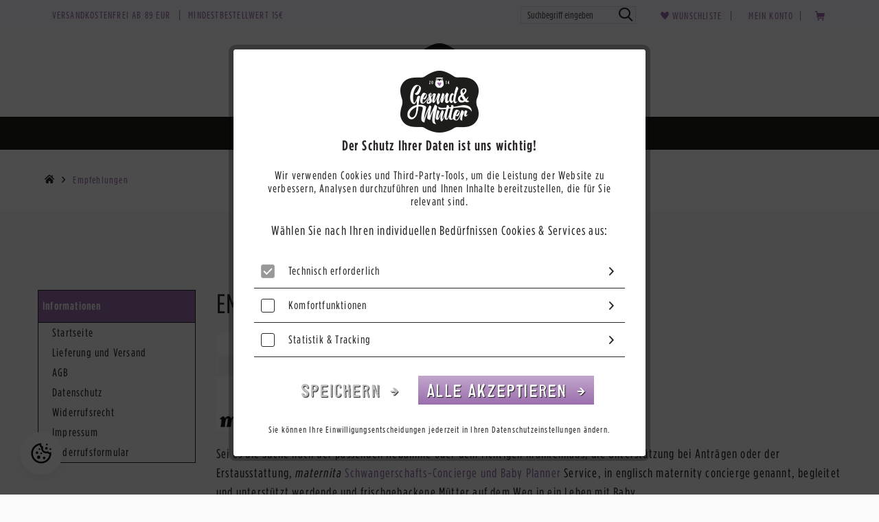

--- FILE ---
content_type: text/html; charset=UTF-8
request_url: https://www.gesundundmutter.de/empfehlungen
body_size: 11621
content:
<!DOCTYPE html> <html class="no-js" lang="de" itemscope="itemscope" itemtype="https://schema.org/WebPage"> <head> <meta charset="utf-8"> <meta name="author" content="" /> <meta name="robots" content="index,follow" /> <meta name="revisit-after" content="15 days" /> <meta name="keywords" content="" /> <meta name="description" content="" /> <meta property="og:type" content="website" /> <meta property="og:site_name" content="Gesund &amp; Mutter" /> <meta property="og:title" content="Gesund &amp; Mutter" /> <meta property="og:description" content="" /> <meta property="og:image" content="https://www.gesundundmutter.de/media/image/6a/18/0b/logo.png" /> <meta name="twitter:card" content="website" /> <meta name="twitter:site" content="Gesund &amp; Mutter" /> <meta name="twitter:title" content="Gesund &amp; Mutter" /> <meta name="twitter:description" content="" /> <meta name="twitter:image" content="https://www.gesundundmutter.de/media/image/6a/18/0b/logo.png" /> <meta itemprop="copyrightHolder" content="Gesund &amp; Mutter" /> <meta itemprop="copyrightYear" content="2014" /> <meta itemprop="isFamilyFriendly" content="True" /> <meta itemprop="image" content="https://www.gesundundmutter.de/media/image/6a/18/0b/logo.png" /> <meta name="viewport" content="width=device-width, initial-scale=1.0"> <meta name="mobile-web-app-capable" content="yes"> <meta name="apple-mobile-web-app-title" content="Gesund &amp; Mutter"> <meta name="apple-mobile-web-app-capable" content="yes"> <meta name="apple-mobile-web-app-status-bar-style" content="default"> <meta name="djwoFEEoij270292qe" content="Yes"> <link rel="apple-touch-icon-precomposed" href="/themes/Frontend/Responsive/frontend/_public/src/img/apple-touch-icon-precomposed.png"> <link rel="shortcut icon" href="https://www.gesundundmutter.de/media/image/63/54/8c/favicon.png"> <meta name="msapplication-navbutton-color" content="#9b6ead" /> <meta name="application-name" content="Gesund &amp; Mutter" /> <meta name="msapplication-starturl" content="https://www.gesundundmutter.de/" /> <meta name="msapplication-window" content="width=1024;height=768" /> <meta name="msapplication-TileImage" content="/themes/Frontend/Responsive/frontend/_public/src/img/win-tile-image.png"> <meta name="msapplication-TileColor" content="#9b6ead"> <meta name="theme-color" content="#9b6ead" /> <link rel="canonical" href="https://www.gesundundmutter.de/empfehlungen" /> <title itemprop="name">Empfehlungen | Gesund &amp; Mutter</title> <link href="/web/cache/1721303158_6350df4a3499b5015405aba140b77ca2.css" media="all" rel="stylesheet" type="text/css" /> <script>
dataLayer = window.dataLayer || []; dataLayer.push({"pageTitle":"Gesund & Mutter","pageCategory":"Custom","pageSubCategory":"","pageCategoryID":"","productCategoryPath":"","pageSubCategoryID":"","pageCountryCode":"de_DE","pageLanguageCode":"de","pageVersion":1,"pageTestVariation":"1","pageValue":1,"pageAttributes":"1","productID":"","productStyleID":"","productEAN":"","productName":"","productPrice":"","productCategory":null,"productCurrency":"","productColor":"","productRealColor":""});
var google_tag_params = {ecomm_pagetype:"other",ecomm_pcat:"",ecomm_prodid:"",ecomm_pname:"",ecomm_pvalue:"",ecomm_totalvalue:""}
dataLayer.push ({
'event':'remarketingTriggered',
'google_tag_params': window.google_tag_params
});
dataLayer.push (
{"ecommerce":{"currencyCode":"EUR"}}
);
</script> <script>(function(w,d,s,l,i){w[l]=w[l]||[];w[l].push({'gtm.start':
new Date().getTime(),event:'gtm.js'});var f=d.getElementsByTagName(s)[0],
j=d.createElement(s),dl=l!='dataLayer'?'&l='+l:'';j.async=true;j.src=
'https://www.googletagmanager.com/gtm.js?id='+i+dl;f.parentNode.insertBefore(j,f);
})(window,document,'script','dataLayer','GTM-PBSS6J5');</script> <script id="mcjs">
!function(c,h,i,m,p){m=c.createElement(h),p=c.getElementsByTagName(h)[0],m.async=1,m.src=i,p.parentNode.insertBefore(m,p)}(document,"script","https://chimpstatic.com/mcjs-connected/js/users/e6f8317ca4be973f0a8873625.js");
</script> <script>
window.basketData = {
hasData: false,
data:[]
};
</script> <script>
var gaProperty = 'UA-83008089-1';
// Disable tracking if the opt-out cookie exists.
var disableStr = 'ga-disable-' + gaProperty;
if (document.cookie.indexOf(disableStr + '=true') > -1) {
window[disableStr] = true;
}
// Opt-out function
function gaOptout() {
document.cookie = disableStr + '=true; expires=Thu, 31 Dec 2199 23:59:59 UTC; path=/';
window[disableStr] = true;
}
</script> <div data-googleAnalytics="true" data-googleConversionID="" data-googleConversionLabel="" data-googleConversionLanguage="" data-googleTrackingID="UA-83008089-1" data-googleAnonymizeIp="1" data-googleOptOutCookie="1" data-googleTrackingLibrary="ua" data-realAmount="" data-showCookieNote="1" data-cookieNoteMode="1" > </div> </head> <body class="is--ctl-custom is--act-index gtm-enhanced-ecommerce-active" >  <noscript> <iframe src="https://www.googletagmanager.com/ns.html?id=GTM-PBSS6J5" height="0" width="0" style="display:none;visibility:hidden"> </iframe> </noscript>  <div data-paypalUnifiedMetaDataContainer="true" data-paypalUnifiedRestoreOrderNumberUrl="https://www.gesundundmutter.de/widgets/PaypalUnifiedOrderNumber/restoreOrderNumber" class="is--hidden"> </div> <div class="page-wrap"> <noscript class="noscript-main"> <div class="alert is--warning"> <div class="alert--icon"> <i class="icon--element icon--warning"></i> </div> <div class="alert--content"> Um Gesund&#x20;&amp;&#x20;Mutter in vollem Umfang nutzen zu k&ouml;nnen, empfehlen wir Ihnen Javascript in Ihrem Browser zu aktiveren. </div> </div> </noscript> <div class="header-fixed"> <header class="header-main"> <div class="header--navigation"> <div class="shop--navigation-wrapper"><div class="container"> <ul class="navigation--list block-group navigation--list-left" role="menubar"> <li class="navigation--entry entry--notepad" role="menuitem"> <span class="entry--link entry--trigger btn"> Versandkostenfrei ab 89 EUR </span> </li> <li class="navigation--entry entry--info entry--notepad" role="menuitem"> <span class="btn entry--link"><span>Mindestbestellwert 15€</span></span> </li> </ul> <nav class="shop--navigation block-group"> <ul class="navigation--list block-group" role="menubar"> <li class="navigation--entry entry--menu-left" role="menuitem"> <a class="entry--link entry--trigger btn is--icon-left" href="#offcanvas--left" data-offcanvas="true" data-offCanvasSelector=".sidebar-main" aria-label="Menü"> <i class="icon--menu"></i> Menü </a> </li> <li class="navigation--entry entry--search" role="menuitem" data-search="true" aria-haspopup="true"> <form action="/search" method="get" class="main-search--form"> <input type="search" name="sSearch" class="main-search--field" autocomplete="off" autocapitalize="off" placeholder="Suchbegriff eingeben" maxlength="60" /> <button type="submit" class="main-search--button" aria-label="Suchen"> <i class="gum_icons-search"></i> <span class="main-search--text">Suchen</span> </button> <div class="form--ajax-loader">&nbsp;</div> </form> <div class="main-search--results"></div> </li>  <li class="navigation--entry entry--notepad" role="menuitem"> <a href="https://www.gesundundmutter.de/note" title="Wunschliste" class="btn"> <i class="gum_icons-heart_fill"></i> <span>Wunschliste </span> </a> </li> <li class="navigation--entry entry--account" role="menuitem" data-offcanvas="true" data-offCanvasSelector=".account--dropdown-navigation"> <a href="https://www.gesundundmutter.de/account" title="Mein Konto" class="btn is--icon-left entry--link account--link"> <i class="icon--account"></i> <span class="account--display"> Mein Konto </span> </a> </li> <li class="navigation--entry entry--cart ui-helper-hidden"></li> <li class="navigation--entry"> <a class="btn is--icon-left cart--link" href="https://www.gesundundmutter.de/checkout/cart" title="Warenkorb"> <span class="cart--display"> Warenkorb </span> <span class="badge is--primary is--minimal cart--quantity is--hidden">0</span> <i class="gum_icons-cart"></i> </a> <div class="ajax-loader">&nbsp;</div> </li>  </ul> </nav> </div> </div> </div> </header> <div class="logo--wrapper"> <div class="logo-main block-group" role="banner"> <div class="logo--shop block"> <a class="logo--link" href="https://www.gesundundmutter.de/" title="Gesund &amp; Mutter - zur Startseite wechseln"> <picture> <source srcset="https://www.gesundundmutter.de/media/image/6a/18/0b/logo.png" media="(min-width: 78.75em)"> <source srcset="https://www.gesundundmutter.de/media/image/6a/18/0b/logo.png" media="(min-width: 64em)"> <source srcset="https://www.gesundundmutter.de/media/image/6a/18/0b/logo.png" media="(min-width: 48em)"> <img srcset="https://www.gesundundmutter.de/media/image/6a/18/0b/logo.png" alt="Gesund &amp; Mutter - zur Startseite wechseln" /> </picture> </a> </div> </div> </div> <nav class="navigation-main"> <div class="container"> <div class="row"> <ul class="mainmenu--left"> <li class="navigation--entry" role="menuitem"> <a class="navigation--link" href="https://www.gesundundmutter.de/nice-to-have/" title="Nice to have" itemprop="url"> <span itemprop="name">Nice to have</span> </a> </li> <li class="navigation--entry" role="menuitem"> <a class="navigation--link" href="https://www.gesundundmutter.de/stillzeit/" title="Stillzeit" itemprop="url"> <span itemprop="name">Stillzeit</span> </a> </li> <li class="navigation--entry" role="menuitem"> <a class="navigation--link" href="http://gesundundmutter.de/magazin" title="Magazin" itemprop="url" rel="nofollow noopener"> <span itemprop="name">Magazin</span> </a> </li> <li class="navigation--entry" role="menuitem"> <a class="navigation--link" href="https://www.gesundundmutter.de/sale/" title="SALE" itemprop="url"> <span itemprop="name">SALE</span> </a> </li> </ul> </div> </div> </nav> </div> <div class="header-mobile"> <form action="/search" method="get" class="main-search--form"> <input type="search" name="sSearch" class="main-search--field" autocomplete="off" autocapitalize="off" placeholder="Suchbegriff eingeben" maxlength="60" /> <button type="submit" class="main-search--button" aria-label="Suchen"> <i class="gum_icons-search"></i> <span class="main-search--text">Suchen</span> </button> <div class="form--ajax-loader">&nbsp;</div> </form> <div class="main-search--results"></div> </div> <div class="container--ajax-cart" data-collapse-cart="true" data-displayMode="offcanvas"></div> <div class="content--breadcrumb-wrapper"> <nav class="content--breadcrumb block container"> <ul class="breadcrumb--list" role="menu" itemscope itemtype="https://schema.org/BreadcrumbList"> <li class="breadcrumb--entry"><a class="breadcrumb--link" href="https://www.gesundundmutter.de/"><i class="gum_icons-home"></i></a></li> <li class="breadcrumb--separator"> <i class="icon--arrow-right"></i> </li> <li class="breadcrumb--entry is--active" itemprop="itemListElement" itemscope itemtype="http://schema.org/ListItem"> <a class="breadcrumb--link" href="https://www.gesundundmutter.de/empfehlungen" title="Empfehlungen" itemprop="item"> <link itemprop="url" href="https://www.gesundundmutter.de/empfehlungen" /> <span class="breadcrumb--title" itemprop="name">Empfehlungen</span> </a> <meta itemprop="position" content="0" /> </li> </ul> </nav> </div> <div class="eightworks-cookie-consent-plus is--hidden" data-cookie-consent-manager="true" data-cookie-permission="true" data-shopId="1" data-urlPrefix="https://www.gesundundmutter.de/"> <div class="eightworks-cookie-consent-plus-modal js--modal sizing--content"> <div id="cookie-consent" class="content"> <div class="eightworks-cookie-consent-plus-header"> <picture> <source srcset="https://www.gesundundmutter.de/media/image/6a/18/0b/logo.png" media="(min-width: 78.75em)"> <source srcset="https://www.gesundundmutter.de/media/image/6a/18/0b/logo.png" media="(min-width: 64em)"> <source srcset="https://www.gesundundmutter.de/media/image/6a/18/0b/logo.png" media="(min-width: 48em)"> <img srcset="https://www.gesundundmutter.de/media/image/6a/18/0b/logo.png" alt="Gesund &amp; Mutter" /> </picture> <p class="title"> Der Schutz Ihrer Daten ist uns wichtig! </p> </div> <div class="eightworks-cookie-consent-plus-body"> <div data-urlPrefix="https://www.gesundundmutter.de/" data-title="Der Schutz Ihrer Daten ist uns wichtig!" data-shopId="1"> <div class="eightworks-cookie-consent-plus-loader"> <div class="js--loading-indicator"> <i class="icon--default icon--loading-indicator"></i> </div> </div> <div> Wir verwenden Cookies und Third-Party-Tools, um die Leistung der Website zu verbessern, Analysen durchzuführen und Ihnen Inhalte bereitzustellen, die für Sie relevant sind. </div> <br /> <div class="eightworks-cookie-consent-plus-cookie-list-fake"> </div> <div class="cookie-consent--configuration"> <p>Wählen Sie nach Ihren individuellen Bedürfnissen Cookies & Services aus:</p> <div class="cookie-consent--configuration-main"> <div class='cookie-consent--group'> <input type="hidden" class="cookie-consent--group-name" value="technical" /> <label class="cookie-consent--group-state cookie-consent--state-input cookie-consent--required"> <input type="checkbox" name="technical-state" class="cookie-consent--group-state-input" disabled="disabled" checked="checked"/> <span class="cookie-consent--state-input-element"></span> </label> <div class='cookie-consent--group-title' data-collapse-panel='true' data-contentSiblingSelector=".cookie-consent--group-container"> <div class="cookie-consent--group-title-label cookie-consent--state-label"> Technisch erforderlich </div> <span class="cookie-consent--group-arrow is-icon--right"> <i class="icon--arrow-right"></i> </span> </div> <div class='cookie-consent--group-container'> <div class='cookie-consent--group-description'> Diese Cookies sind für die Grundfunktionen des Shops notwendig. </div> <div class='cookie-consent--cookies-container'> <div class='cookie-consent--cookie'> <input type="hidden" class="cookie-consent--cookie-name" value="cookieDeclined" /> <label class="cookie-consent--cookie-state cookie-consent--state-input cookie-consent--required"> <input type="checkbox" name="cookieDeclined-state" class="cookie-consent--cookie-state-input" disabled="disabled" checked="checked" /> <span class="cookie-consent--state-input-element"></span> </label> <div class='cookie--label cookie-consent--state-label'> "Alle Cookies ablehnen" Cookie </div> </div> <div class='cookie-consent--cookie'> <input type="hidden" class="cookie-consent--cookie-name" value="allowCookie" /> <label class="cookie-consent--cookie-state cookie-consent--state-input cookie-consent--required"> <input type="checkbox" name="allowCookie-state" class="cookie-consent--cookie-state-input" disabled="disabled" checked="checked" /> <span class="cookie-consent--state-input-element"></span> </label> <div class='cookie--label cookie-consent--state-label'> "Alle Cookies annehmen" Cookie </div> </div> <div class='cookie-consent--cookie'> <input type="hidden" class="cookie-consent--cookie-name" value="shop" /> <label class="cookie-consent--cookie-state cookie-consent--state-input cookie-consent--required"> <input type="checkbox" name="shop-state" class="cookie-consent--cookie-state-input" disabled="disabled" checked="checked" /> <span class="cookie-consent--state-input-element"></span> </label> <div class='cookie--label cookie-consent--state-label'> Ausgewählter Shop </div> </div> <div class='cookie-consent--cookie'> <input type="hidden" class="cookie-consent--cookie-name" value="csrf_token" /> <label class="cookie-consent--cookie-state cookie-consent--state-input cookie-consent--required"> <input type="checkbox" name="csrf_token-state" class="cookie-consent--cookie-state-input" disabled="disabled" checked="checked" /> <span class="cookie-consent--state-input-element"></span> </label> <div class='cookie--label cookie-consent--state-label'> CSRF-Token </div> </div> <div class='cookie-consent--cookie'> <input type="hidden" class="cookie-consent--cookie-name" value="cookiePreferences" /> <label class="cookie-consent--cookie-state cookie-consent--state-input cookie-consent--required"> <input type="checkbox" name="cookiePreferences-state" class="cookie-consent--cookie-state-input" disabled="disabled" checked="checked" /> <span class="cookie-consent--state-input-element"></span> </label> <div class='cookie--label cookie-consent--state-label'> Cookie-Einstellungen </div> </div> <div class='cookie-consent--cookie'> <input type="hidden" class="cookie-consent--cookie-name" value="x-cache-context-hash" /> <label class="cookie-consent--cookie-state cookie-consent--state-input cookie-consent--required"> <input type="checkbox" name="x-cache-context-hash-state" class="cookie-consent--cookie-state-input" disabled="disabled" checked="checked" /> <span class="cookie-consent--state-input-element"></span> </label> <div class='cookie--label cookie-consent--state-label'> Individuelle Preise </div> </div> <div class='cookie-consent--cookie'> <input type="hidden" class="cookie-consent--cookie-name" value="nocache" /> <label class="cookie-consent--cookie-state cookie-consent--state-input cookie-consent--required"> <input type="checkbox" name="nocache-state" class="cookie-consent--cookie-state-input" disabled="disabled" checked="checked" /> <span class="cookie-consent--state-input-element"></span> </label> <div class='cookie--label cookie-consent--state-label'> Kundenspezifisches Caching </div> </div> <div class='cookie-consent--cookie'> <input type="hidden" class="cookie-consent--cookie-name" value="paypal-cookies" /> <label class="cookie-consent--cookie-state cookie-consent--state-input cookie-consent--required"> <input type="checkbox" name="paypal-cookies-state" class="cookie-consent--cookie-state-input" disabled="disabled" checked="checked" /> <span class="cookie-consent--state-input-element"></span> </label> <div class='cookie--label cookie-consent--state-label'> PayPal-Zahlungen </div> </div> <div class='cookie-consent--cookie'> <input type="hidden" class="cookie-consent--cookie-name" value="session" /> <label class="cookie-consent--cookie-state cookie-consent--state-input cookie-consent--required"> <input type="checkbox" name="session-state" class="cookie-consent--cookie-state-input" disabled="disabled" checked="checked" /> <span class="cookie-consent--state-input-element"></span> </label> <div class='cookie--label cookie-consent--state-label'> Session </div> </div> <div class='cookie-consent--cookie'> <input type="hidden" class="cookie-consent--cookie-name" value="currency" /> <label class="cookie-consent--cookie-state cookie-consent--state-input cookie-consent--required"> <input type="checkbox" name="currency-state" class="cookie-consent--cookie-state-input" disabled="disabled" checked="checked" /> <span class="cookie-consent--state-input-element"></span> </label> <div class='cookie--label cookie-consent--state-label'> Währungswechsel </div> </div> </div> </div> </div> <div class='cookie-consent--group'> <input type="hidden" class="cookie-consent--group-name" value="comfort" /> <label class="cookie-consent--group-state cookie-consent--state-input"> <input type="checkbox" name="comfort-state" class="cookie-consent--group-state-input"/> <span class="cookie-consent--state-input-element"></span> </label> <div class='cookie-consent--group-title' data-collapse-panel='true' data-contentSiblingSelector=".cookie-consent--group-container"> <div class="cookie-consent--group-title-label cookie-consent--state-label"> Komfortfunktionen </div> <span class="cookie-consent--group-arrow is-icon--right"> <i class="icon--arrow-right"></i> </span> </div> <div class='cookie-consent--group-container'> <div class='cookie-consent--group-description'> Diese Cookies werden genutzt um das Einkaufserlebnis noch ansprechender zu gestalten, beispielsweise für die Wiedererkennung des Besuchers. </div> <div class='cookie-consent--cookies-container'> <div class='cookie-consent--cookie'> <input type="hidden" class="cookie-consent--cookie-name" value="sUniqueID" /> <label class="cookie-consent--cookie-state cookie-consent--state-input"> <input type="checkbox" name="sUniqueID-state" class="cookie-consent--cookie-state-input" /> <span class="cookie-consent--state-input-element"></span> </label> <div class='cookie--label cookie-consent--state-label'> Merkzettel </div> </div> </div> </div> </div> <div class='cookie-consent--group'> <input type="hidden" class="cookie-consent--group-name" value="statistics" /> <label class="cookie-consent--group-state cookie-consent--state-input"> <input type="checkbox" name="statistics-state" class="cookie-consent--group-state-input"/> <span class="cookie-consent--state-input-element"></span> </label> <div class='cookie-consent--group-title' data-collapse-panel='true' data-contentSiblingSelector=".cookie-consent--group-container"> <div class="cookie-consent--group-title-label cookie-consent--state-label"> Statistik & Tracking </div> <span class="cookie-consent--group-arrow is-icon--right"> <i class="icon--arrow-right"></i> </span> </div> <div class='cookie-consent--group-container'> <div class='cookie-consent--cookies-container'> <div class='cookie-consent--cookie'> <input type="hidden" class="cookie-consent--cookie-name" value="x-ua-device" /> <label class="cookie-consent--cookie-state cookie-consent--state-input"> <input type="checkbox" name="x-ua-device-state" class="cookie-consent--cookie-state-input" /> <span class="cookie-consent--state-input-element"></span> </label> <div class='cookie--label cookie-consent--state-label'> Endgeräteerkennung </div> </div> <div class='cookie-consent--cookie'> <input type="hidden" class="cookie-consent--cookie-name" value="mmFacebookPixel" /> <label class="cookie-consent--cookie-state cookie-consent--state-input"> <input type="checkbox" name="mmFacebookPixel-state" class="cookie-consent--cookie-state-input" /> <span class="cookie-consent--state-input-element"></span> </label> <div class='cookie--label cookie-consent--state-label'> Facebook Pixel </div> </div> <div class='cookie-consent--cookie'> <input type="hidden" class="cookie-consent--cookie-name" value="mnd_facebook_pixel" /> <label class="cookie-consent--cookie-state cookie-consent--state-input"> <input type="checkbox" name="mnd_facebook_pixel-state" class="cookie-consent--cookie-state-input" /> <span class="cookie-consent--state-input-element"></span> </label> <div class='cookie--label cookie-consent--state-label'> Facebook-Pixel Analytics </div> </div> <div class='cookie-consent--cookie'> <input type="hidden" class="cookie-consent--cookie-name" value="_ga" /> <label class="cookie-consent--cookie-state cookie-consent--state-input"> <input type="checkbox" name="_ga-state" class="cookie-consent--cookie-state-input" /> <span class="cookie-consent--state-input-element"></span> </label> <div class='cookie--label cookie-consent--state-label'> Google Analytics </div> </div> <div class='cookie-consent--cookie'> <input type="hidden" class="cookie-consent--cookie-name" value="dtgsAllowGtmTracking" /> <label class="cookie-consent--cookie-state cookie-consent--state-input"> <input type="checkbox" name="dtgsAllowGtmTracking-state" class="cookie-consent--cookie-state-input" /> <span class="cookie-consent--state-input-element"></span> </label> <div class='cookie--label cookie-consent--state-label'> Kauf- und Surfverhalten mit Google Tag Manager </div> </div> <div class='cookie-consent--cookie'> <input type="hidden" class="cookie-consent--cookie-name" value="partner" /> <label class="cookie-consent--cookie-state cookie-consent--state-input"> <input type="checkbox" name="partner-state" class="cookie-consent--cookie-state-input" /> <span class="cookie-consent--state-input-element"></span> </label> <div class='cookie--label cookie-consent--state-label'> Partnerprogramm </div> </div> </div> </div> </div> </div> </div> <br /> </div> </div> <div class="eightworks-cookie-consent-plus-footer"> <div class="eightworks-cookie-consent-plus-buttons cookie-permission--button cookie-permission--extra-button"> <a href="#" onclick="return false;" title="Speichern" class="cookie-consent--save-button btn is--large is--center eightworks-cookie-consent-plus-button eightworks-cookie-consent-plus-button-mod1"> Speichern </a> <a href="#" onclick="location.reload(); return false;" title="Alle akzeptieren" class="cookie-permission--accept-button cookie-consent--close cookie-permission-plus--accept-button btn is--large is--center eightworks-cookie-consent-plus-button eightworks-cookie-consent-plus-button-primary"> Alle akzeptieren </a> </div> <br /> <div> <small> Sie können Ihre Einwilligungsentscheidungen jederzeit in Ihren Datenschutzeinstellungen ändern. </small> </div> </div> </div> </div> </div> <div class="eightworks-cookie-consent-plus-toggler eightworks-cookie-consent-plus-toggler-animation-fancy eightworks-cookie-consent-plus-toggler-mod4"> <div class="eightworks-cookie-consent-plus-toggler-icon"> <svg xmlns="http://www.w3.org/2000/svg" xmlns:xlink="http://www.w3.org/1999/xlink" style="isolation:isolate" viewBox="0 0 512 512" height="32px"><defs><clipPath id="_clipPath_jhN5H8jhGqrPUC4LTjfAyDnmLvApInYD"><rect width="512" height="512"/></clipPath></defs><g clip-path="url(#_clipPath_jhN5H8jhGqrPUC4LTjfAyDnmLvApInYD)"><g><circle vector-effect="non-scaling-stroke" cx="197.45312499999994" cy="346.96875" r="39.03125" fill="rgb(0,0,0)"/><circle vector-effect="non-scaling-stroke" cx="324.3046874999999" cy="363.33593750000006" r="29.2734375" fill="rgb(0,0,0)"/><circle vector-effect="non-scaling-stroke" cx="255.99999999999994" cy="255.99999999999994" r="19.515625" fill="rgb(0,0,0)"/><circle vector-effect="non-scaling-stroke" cx="216.96874999999991" cy="158.421875" r="19.515625" fill="rgb(0,0,0)"/><circle vector-effect="non-scaling-stroke" cx="377.72656249999994" cy="138.90625" r="29.2734375" fill="rgb(0,0,0)"/><circle vector-effect="non-scaling-stroke" cx="470.671875" cy="158.421875" r="19.515625" fill="rgb(0,0,0)"/><circle vector-effect="non-scaling-stroke" cx="387.48437499999994" cy="50.96884375000002" r="19.515625" fill="rgb(0,0,0)"/><circle vector-effect="non-scaling-stroke" cx="158.42187499999994" cy="241.7265625" r="29.2734375" fill="rgb(0,0,0)"/><path d=" M 218.003 64.552 C 221.869 89.203 236.012 111.056 256.917 124.679 C 256.31 129.397 256.004 134.149 256 138.906 C 256 203.464 308.536 256 373.094 256 C 382.813 256 392.434 254.771 401.782 252.39 C 415.221 264.722 432.161 272.572 450.259 274.852 C 440.735 373.66 357.247 451.156 256 451.156 C 148.391 451.156 60.844 363.609 60.844 256 C 60.844 161.388 128.524 82.291 218.003 64.552 Z M 256 21.813 C 126.67 21.813 21.812 126.67 21.812 256 C 21.812 385.33 126.67 490.188 256 490.188 C 385.33 490.188 490.188 385.33 490.188 256 C 490.188 246.515 489.465 237.206 488.353 228.015 C 475.944 236.459 460.332 238.702 446.047 234.095 C 431.762 229.487 420.403 218.543 415.267 204.44 C 402.712 212.597 388.066 216.949 373.094 216.969 C 329.981 216.969 295.031 182.019 295.031 138.906 C 295.031 124.562 299.169 111.311 305.921 99.758 C 305.531 99.777 305.179 99.875 304.789 99.875 C 277.844 99.875 256 78.031 256 51.086 C 256 40.216 259.669 30.282 265.68 22.183 C 262.46 22.047 259.259 21.813 256 21.813 Z " fill="rgb(0,0,0)"/></g></g></svg> </div> <div class="eightworks-cookie-consent-plus-toggler-text"> Privacy-Einstellungen </div> <a href="#" title="Privacy-Einstellungen" onclick="return false;" class="cookie-permission--configure-button" data-openConsentManager="true"></a> </div> <section class="content-main container block-group"> <div class="content-main--inner"> <aside class="sidebar-main off-canvas"> <div class="navigation--smartphone"> <ul class="navigation--list "> <li class="navigation--entry entry--close-off-canvas"> <a href="#close-categories-menu" title="Menü schließen" class="navigation--link"> Menü schließen <i class="icon--arrow-right"></i> </a> </li> </ul> <div class="mobile--switches">   </div> </div> <div class="sidebar--categories-wrapper" data-subcategory-nav="true" data-mainCategoryId="3" data-categoryId="56" data-fetchUrl="/widgets/listing/getCustomPage/pageId/56"> <div class="categories--headline navigation--headline"> Kategorien </div> <div class="sidebar--categories-navigation"> <ul class="sidebar--navigation categories--navigation navigation--list is--drop-down is--level0 is--rounded" role="menu"> <li class="navigation--entry" role="menuitem"> <a class="navigation--link" href="https://www.gesundundmutter.de/nice-to-have/" data-categoryId="212" data-fetchUrl="/widgets/listing/getCategory/categoryId/212" title="Nice to have" > Nice to have </a> </li> <li class="navigation--entry has--sub-children" role="menuitem"> <a class="navigation--link link--go-forward" href="https://www.gesundundmutter.de/stillzeit/" data-categoryId="209" data-fetchUrl="/widgets/listing/getCategory/categoryId/209" title="Stillzeit" > Stillzeit <span class="is--icon-right"> <i class="icon--arrow-right"></i> </span> </a> </li> <li class="navigation--entry" role="menuitem"> <a class="navigation--link" href="http://gesundundmutter.de/magazin" data-categoryId="130" data-fetchUrl="/widgets/listing/getCategory/categoryId/130" title="Magazin" rel="nofollow noopener"> Magazin </a> </li> <li class="navigation--entry" role="menuitem"> <a class="navigation--link" href="https://www.gesundundmutter.de/sale/" data-categoryId="211" data-fetchUrl="/widgets/listing/getCategory/categoryId/211" title="SALE" > SALE </a> </li> </ul> </div> <div class="shop-sites--container is--rounded"> <div class="shop-sites--headline navigation--headline"> Informationen </div> <ul class="shop-sites--navigation sidebar--navigation navigation--list is--drop-down is--level0" role="menu"> <li class="navigation--entry" role="menuitem"> <a class="navigation--link" href="https://www.gesundundmutter.de/startseite" title="Startseite" data-categoryId="61" data-fetchUrl="/widgets/listing/getCustomPage/pageId/61" > Startseite </a> </li> <li class="navigation--entry" role="menuitem"> <a class="navigation--link" href="https://www.gesundundmutter.de/lieferung-und-versand" title="Lieferung und Versand" data-categoryId="6" data-fetchUrl="/widgets/listing/getCustomPage/pageId/6" > Lieferung und Versand </a> </li> <li class="navigation--entry" role="menuitem"> <a class="navigation--link" href="https://www.gesundundmutter.de/agb" title="AGB" data-categoryId="4" data-fetchUrl="/widgets/listing/getCustomPage/pageId/4" > AGB </a> </li> <li class="navigation--entry" role="menuitem"> <a class="navigation--link" href="https://www.gesundundmutter.de/datenschutz" title="Datenschutz" data-categoryId="7" data-fetchUrl="/widgets/listing/getCustomPage/pageId/7" > Datenschutz </a> </li> <li class="navigation--entry" role="menuitem"> <a class="navigation--link" href="https://www.gesundundmutter.de/widerrufsrecht" title="Widerrufsrecht" data-categoryId="8" data-fetchUrl="/widgets/listing/getCustomPage/pageId/8" > Widerrufsrecht </a> </li> <li class="navigation--entry" role="menuitem"> <a class="navigation--link" href="https://www.gesundundmutter.de/impressum" title="Impressum" data-categoryId="3" data-fetchUrl="/widgets/listing/getCustomPage/pageId/3" > Impressum </a> </li> <li class="navigation--entry" role="menuitem"> <a class="navigation--link" href="https://www.gesundundmutter.de/widerrufsformular" title="Widerrufsformular" data-categoryId="45" data-fetchUrl="/widgets/listing/getCustomPage/pageId/45" > Widerrufsformular </a> </li> </ul> </div> </div> </aside> <div class="content--wrapper"> <div class="custom-page--content content block"> <div class="content--custom"> <h1 class="custom-page--tab-headline">Empfehlungen</h1> <table border="0" frame="void"> <tbody> <tr> <td>&nbsp;</td> <td>&nbsp;</td> </tr> <tr> <td>&nbsp;</td> <td>&nbsp;</td> </tr> </tbody> </table> <p><a title="Schwangerschafs-Concierge" href="http://www.maternita.de" target="_blank" rel="nofollow noopener"><img id="tinymce-editor-image-9b8188b9-a192-45d2-b4fe-f2050dc05492" class="tinymce-editor-image tinymce-editor-image-9b8188b9-a192-45d2-b4fe-f2050dc05492" src="https://www.gesundundmutter.de/media/image/36/a8/65/maternita-Logo-Name.jpg" alt="maternita-Logo-Name" width="151" height="79" data-src="media/image/maternita-Logo-Name.jpg"></a></p> <p>Sei es die Suche nach der passenden Hebamme oder dem richtigen Krankenhaus, die Unterstützung bei Anträgen oder der Erstausstattung,&nbsp;<em>maternita</em>&nbsp;<a title="Schwangerschafts-Concierge und Baby Planner" href="http://www.maternita.de/schwangerschafts-concierge" rel="nofollow noopener">Schwangerschafts-Concierge und Baby Planner</a>&nbsp;Service, in englisch maternity concierge genannt, begleitet und unterstützt werdende und frischgebackene Mütter auf dem Weg in ein Leben mit Baby.&nbsp;</p> <p>Wir helfen durch das Chaos der Schwangerschaft und organisieren, strukturieren, leiten und erfüllen die Wünsche von werdenden und wachsenden Familie.</p> <p>&nbsp;</p> <table border="0"> <tbody> <tr> <td><img id="tinymce-editor-image-565dc971-46e9-4da0-881d-c77f29f3883a" class="tinymce-editor-image tinymce-editor-image-565dc971-46e9-4da0-881d-c77f29f3883a" src="https://www.gesundundmutter.de/media/image/c1/c7/f0/GesundundMutter_Logo-ein-guter_Anfang_Wochenbettkarten.png" alt="GesundundMutter_Logo-ein-guter_Anfang_Wochenbettkarten" width="79" height="79" data-src="media/image/GesundundMutter_Logo-ein-guter_Anfang_Wochenbettkarten.png"></td> <td style="padding-left: 30px;"><a title="Gesund &amp; Mutter Empfehlung Wochenbettkarten von Ein guter Anfang" href="https://www.ein-guter-anfang.com/" target="_blank" rel="nofollow noopener">Wochenbettkarten der anderen Art gibt es bei Anna von "Ein guter Anfang". 55 Karten geben 8 Wochen lang tägliche Impulse. Von Müttern für Mütter gemacht.&nbsp;</a></td> </tr> </tbody> </table> <p><a title="Gesund &amp; Mutter Empfehlung Wochenbettkarten von Ein guter Anfang" href="https://www.ein-guter-anfang.com/" target="_blank" rel="nofollow noopener">&nbsp;</a></p> <p>&nbsp;</p> </div> </div> </div> </div> </section> <footer class="footer-main"> <div class="footer--columns block-group"> <div class="container"> <div class="footer--column column--menu block"> <div class="column--headline">Unsere Produkte</div> <nav class="column--navigation column--content"> <ul class="navigation--list" role="menu"> </ul> </nav> </div> <div class="footer--column column--menu block"> <div class="column--headline">Gesund & Mutter</div> <nav class="column--navigation column--content"> <ul class="navigation--list" role="menu"> <li class="navigation--entry" role="menuitem"> <a class="navigation--link" href="https://www.gesundundmutter.de/empfehlungen" title="Empfehlungen"> Empfehlungen </a> </li> <li class="navigation--entry" role="menuitem"> <a class="navigation--link" href="https://www.gesundundmutter.de/ueber-uns" title="Über uns"> Über uns </a> </li> </ul> </nav> </div> <div class="footer--column column--menu block"> <div class="column--headline">Service & Kontakt</div> <nav class="column--navigation column--content"> <ul class="navigation--list" role="menu"> <li class="navigation--entry" role="menuitem"> <a class="navigation--link" href="https://www.gesundundmutter.de/haeufige-fragen" title="Häufige Fragen"> Häufige Fragen </a> </li> <li class="navigation--entry" role="menuitem"> <a class="navigation--link" href="https://www.gesundundmutter.de/kontaktformular" title="Kontaktformular" target="_self"> Kontaktformular </a> </li> <li class="navigation--entry" role="menuitem"> <a class="navigation--link" href="https://www.gesundundmutter.de/lieferung-und-versand" title="Lieferung und Versand"> Lieferung und Versand </a> </li> <li class="navigation--entry" role="menuitem"> <a class="navigation--link" href="https://www.gesundundmutter.de/agb" title="AGB"> AGB </a> </li> <li class="navigation--entry" role="menuitem"> <a class="navigation--link" href="https://www.gesundundmutter.de/datenschutz" title="Datenschutz"> Datenschutz </a> </li> <li class="navigation--entry" role="menuitem"> <a class="navigation--link" href="https://www.gesundundmutter.de/widerrufsrecht" title="Widerrufsrecht"> Widerrufsrecht </a> </li> <li class="navigation--entry" role="menuitem"> <a class="navigation--link" href="https://www.gesundundmutter.de/impressum" title="Impressum"> Impressum </a> </li> </ul> </nav> </div> <div class="footer--column column--pay is--last block"> <div class="column--headline column-payment">Unsere Zahlungsarten</div> <div class="column--content"> <div class="payment--content"> <p> <img src="/themes/Frontend/Gesund_und_Mutter/frontend/_public/src/img/payment.png" alt="Payment" /> </p> </div> </div> <div class="column--headline column-shippingPartner">Unser Versandpartner</div> <div class="column--content"> <p> <img src="/themes/Frontend/Gesund_und_Mutter/frontend/_public/src/img/dhl.png" alt="DHL" /> </p> </div> </div> </div> <div class="container"> <div class="footer--column footer--contact"> <div class="column--headline"> Kontakt </div> <div class="column--content"> <div class="row"> <div class="kb_col-sm-12"> <p> Gesund & Mutter<br /> Susi Leyck<br /> Schenefelder Landstrasse 128c<br /> 22589 Hamburg<br /><br /> hallo@gesundundmutter.de </p> </div> </div> </div> </div> </div> </div> <div class="footer--bottom"> <div class="container"> <div class="row"> <div class="kb_col-xs-12 kb_col-sm-4 kb_col-md-4"> <div class="footer-social"> <span class="footer-social-title">Ihr findet uns auch bei</span> <ul class="list-social"> <li><a href="https://www.facebook.com/gesundundmutter/" target="_blank" title="Facebook" rel="nofollow noopener"><i class="gum_icons-so_facebook"></i></a></li> <li><a href="https://www.instagram.com/gesundundmutter/" target="_blank" title="Instagram" rel="nofollow noopener"><i class="gum_icons-so_instagram"></i></a></li> <li><a href="https://www.pinterest.com/gesundundmutter/" target="_blank" title="Pinterest" rel="nofollow noopener"><i class="gum_icons-so_pinterest"></i></a></li> </ul> </div> </div> <div class="kb_col-xs-12 kb_col-sm-4 kb_col-md-3"> <div class="footer-copy"> © 2016 Gesund & Mutter / Susi Leyck Schenefelder Landstrasse 128c / 22589 Hamburg - Deutschland <i class="gum_icons-heart_fill"></i> </div> </div> <div class="kb_col-xs-12 kb_col-sm-4 kb_col-md-5"> <div class="footer-bottom-info"> Alle Preise inkl. gesetzlicher MwSt. und zzgl. <a href="/versand">Service- und Versandkosten</a> </div> </div> </div> </div> </div> </footer> </div> <script id="footer--js-inline">
var timeNow = 1768715050;
var secureShop = true;
var asyncCallbacks = [];
document.asyncReady = function (callback) {
asyncCallbacks.push(callback);
};
var controller = controller || {"vat_check_enabled":"","vat_check_required":"","register":"https:\/\/www.gesundundmutter.de\/register","checkout":"https:\/\/www.gesundundmutter.de\/checkout","ajax_search":"https:\/\/www.gesundundmutter.de\/ajax_search","ajax_cart":"https:\/\/www.gesundundmutter.de\/checkout\/ajaxCart","ajax_validate":"https:\/\/www.gesundundmutter.de\/register","ajax_add_article":"https:\/\/www.gesundundmutter.de\/checkout\/addArticle","ajax_listing":"\/widgets\/listing\/listingCount","ajax_cart_refresh":"https:\/\/www.gesundundmutter.de\/checkout\/ajaxAmount","ajax_address_selection":"https:\/\/www.gesundundmutter.de\/address\/ajaxSelection","ajax_address_editor":"https:\/\/www.gesundundmutter.de\/address\/ajaxEditor"};
var snippets = snippets || { "noCookiesNotice": "Es wurde festgestellt, dass Cookies in Ihrem Browser deaktiviert sind. Um Gesund\x20\x26\x20Mutter in vollem Umfang nutzen zu k\u00f6nnen, empfehlen wir Ihnen, Cookies in Ihrem Browser zu aktiveren." };
var themeConfig = themeConfig || {"offcanvasOverlayPage":true};
var lastSeenProductsConfig = lastSeenProductsConfig || {"baseUrl":"","shopId":1,"noPicture":"\/themes\/Frontend\/Gesund_und_Mutter\/frontend\/_public\/src\/img\/no-picture.jpg","productLimit":"4","currentArticle":""};
var csrfConfig = csrfConfig || {"generateUrl":"\/csrftoken","basePath":"\/","shopId":1};
var statisticDevices = [
{ device: 'mobile', enter: 0, exit: 767 },
{ device: 'tablet', enter: 768, exit: 1259 },
{ device: 'desktop', enter: 1260, exit: 5160 }
];
var cookieRemoval = cookieRemoval || 1;
var mmFbPixel = {"additionalFacebookPixelIDs":null,"advancedMatching":false,"autoConfig":true,"conversionApiDeduplication":"eventid","disablePushState":false,"domainVerificationCode":null,"facebookPixelID":"372453143130656","privacyMode":"integrate","useConversionApi":false,"shopId":1,"swCookieMode":1,"swCookieDisplay":true,"controller":"https:\/\/www.gesundundmutter.de\/mmfbp","events":[]};
mmFbPixel.events.push({ "event_name":"PageView" });
var mndBasePath = 'https://www.gesundundmutter.de';
var mndPixelArticleNrType = 'ordernumber';
var mndCurrency = 'EUR';
</script> <script>
var datePickerGlobalConfig = datePickerGlobalConfig || {
locale: {
weekdays: {
shorthand: ['So', 'Mo', 'Di', 'Mi', 'Do', 'Fr', 'Sa'],
longhand: ['Sonntag', 'Montag', 'Dienstag', 'Mittwoch', 'Donnerstag', 'Freitag', 'Samstag']
},
months: {
shorthand: ['Jan', 'Feb', 'Mär', 'Apr', 'Mai', 'Jun', 'Jul', 'Aug', 'Sep', 'Okt', 'Nov', 'Dez'],
longhand: ['Januar', 'Februar', 'März', 'April', 'Mai', 'Juni', 'Juli', 'August', 'September', 'Oktober', 'November', 'Dezember']
},
firstDayOfWeek: 1,
weekAbbreviation: 'KW',
rangeSeparator: ' bis ',
scrollTitle: 'Zum Wechseln scrollen',
toggleTitle: 'Zum Öffnen klicken',
daysInMonth: [31, 28, 31, 30, 31, 30, 31, 31, 30, 31, 30, 31]
},
dateFormat: 'Y-m-d',
timeFormat: ' H:i:S',
altFormat: 'j. F Y',
altTimeFormat: ' - H:i'
};
</script>  <script>
mndHostname = window.location.hostname;
mndCookieSuffix = mndHostname.replace(/[^a-zA-Z]/g, "");
mndCookieExpireDays = 36500;
mndOptInOptOut = 'opt-in';
mndSecureShop = true;
mndCookie = {
mndCreateCookie: function(name,value,days) {
if (days) {
var date = new Date();
date.setTime(date.getTime()+(days*24*60*60*1000));
var expires = "; expires="+date.toGMTString();
}
else var expires = "";
if (mndSecureShop !== undefined && mndSecureShop === true) {
document.cookie = name+"="+value+expires+"; path=/; secure";
} else {
document.cookie = name+"="+value+expires+"; path=/";
}
},
mndReadCookie: function(name) {
var nameEQ = name + "=";
var ca = document.cookie.split(';');
for(var i=0;i < ca.length;i++) {
var c = ca[i];
while (c.charAt(0)==' ') c = c.substring(1,c.length);
if (c.indexOf(nameEQ) == 0) return c.substring(nameEQ.length,c.length);
}
return null;
},
mndDeleteCookie: function(name) {
document.cookie = name+'=; Max-Age=-99999999; path=/';
},
mndSetPixelOptIn: function(){
mndCookie.mndCreateCookie(mndCookieSuffix+'-mnd-fb-pixel', 'optin', mndCookieExpireDays);
},
mndSetPixelOptOut: function(){
mndCookie.mndCreateCookie(mndCookieSuffix+'-mnd-fb-pixel', 'optout', mndCookieExpireDays);
},
mndGetDomain: function(domain) {
var parts = domain.split('.').reverse();
var cnt = parts.length;
if (cnt >= 3) {
// see if the second level domain is a common SLD.
if (parts[1].match(/^(com|edu|gov|net|mil|org|nom|co|name|info|biz)$/i)) {
return parts[2] + '.' + parts[1] + '.' + parts[0];
}
}
return parts[1]+'.'+parts[0];
},
mndLoadFacebook: function(){
!function(f,b,e,v,n,t,s){if(f.fbq)return;n=f.fbq=function(){n.callMethod?
n.callMethod.apply(n,arguments):n.queue.push(arguments)};if(!f._fbq)f._fbq=n;
n.push=n;n.loaded=!0;n.version='2.0';n.queue=[];t=b.createElement(e);t.async=!0;
t.src=v;s=b.getElementsByTagName(e)[0];s.parentNode.insertBefore(t,s)}(window,
document,'script','//connect.facebook.net/en_US/fbevents.js');
},
requestApi(type, url, callback) {
var xmlhttp = new XMLHttpRequest();
xmlhttp.onreadystatechange = function () {
if (xmlhttp.readyState === XMLHttpRequest.DONE && xmlhttp.status === 200) {
if (callback) callback(xmlhttp.response);
}
};
xmlhttp.responseType = 'json';
xmlhttp.open(type, url, true);
xmlhttp.send();
},
mndRequestFacebook: function(mndPixelId){
this.mndLoadFacebook();
this.requestApi('GET', mndBasePath + '/MndFacebookPixel/getData', function(data) {
fbq('init', mndPixelId, data.data);
this.processQueue();
}.bind(this));
this.enqueue(function(){
fbq('track', "PageView")
})
},
queue: [],
enqueue: function(callback){
this.queue.push(callback);
},
processQueue: function(){
while(this.queue.length > 0){
this.queue.shift()();
}
}
};
mndTrackingActive = false;
mndCookieStatus = mndCookie.mndReadCookie(mndCookieSuffix+'-mnd-fb-pixel');
mndCurrentDomain = mndCookie.mndGetDomain(window.location.host);
if((mndOptInOptOut == 'opt-in' && mndCookie.mndReadCookie(mndCookieSuffix+'-mnd-fb-pixel') == 'optin') || (mndOptInOptOut == 'opt-out' && mndCookie.mndReadCookie(mndCookieSuffix+'-mnd-fb-pixel') != 'optout') || mndOptInOptOut == 'nein') {
mndCookie.mndRequestFacebook('372453143130656');
mndTrackingActive = true;
}
if(mndOptInOptOut == 'opt-out' && mndCookieStatus != 'optout') {
mndCookie.mndSetPixelOptIn();
}
if(mndOptInOptOut == 'opt-in' && (mndCookieStatus == 'optout' || mndCookieStatus == null)) {
if(mndCookie.mndReadCookie('_fbp') != null) {
document.cookie = "_fbp=; Max-Age=-99999999; path=/; domain=." + mndCurrentDomain;
}
}
</script>  <iframe id="refresh-statistics" width="0" height="0" style="display:none;"></iframe> <script>
/**
* @returns { boolean }
*/
function hasCookiesAllowed () {
if (window.cookieRemoval === 0) {
return true;
}
if (window.cookieRemoval === 1) {
if (document.cookie.indexOf('cookiePreferences') !== -1) {
return true;
}
return document.cookie.indexOf('cookieDeclined') === -1;
}
/**
* Must be cookieRemoval = 2, so only depends on existence of `allowCookie`
*/
return document.cookie.indexOf('allowCookie') !== -1;
}
/**
* @returns { boolean }
*/
function isDeviceCookieAllowed () {
var cookiesAllowed = hasCookiesAllowed();
if (window.cookieRemoval !== 1) {
return cookiesAllowed;
}
return cookiesAllowed && document.cookie.indexOf('"name":"x-ua-device","active":true') !== -1;
}
function isSecure() {
return window.secureShop !== undefined && window.secureShop === true;
}
(function(window, document) {
var par = document.location.search.match(/sPartner=([^&])+/g),
pid = (par && par[0]) ? par[0].substring(9) : null,
cur = document.location.protocol + '//' + document.location.host,
ref = document.referrer.indexOf(cur) === -1 ? document.referrer : null,
url = "/widgets/index/refreshStatistic",
pth = document.location.pathname.replace("https://www.gesundundmutter.de/", "/");
url += url.indexOf('?') === -1 ? '?' : '&';
url += 'requestPage=' + encodeURIComponent(pth);
url += '&requestController=' + encodeURI("custom");
if(pid) { url += '&partner=' + pid; }
if(ref) { url += '&referer=' + encodeURIComponent(ref); }
if (isDeviceCookieAllowed()) {
var i = 0,
device = 'desktop',
width = window.innerWidth,
breakpoints = window.statisticDevices;
if (typeof width !== 'number') {
width = (document.documentElement.clientWidth !== 0) ? document.documentElement.clientWidth : document.body.clientWidth;
}
for (; i < breakpoints.length; i++) {
if (width >= ~~(breakpoints[i].enter) && width <= ~~(breakpoints[i].exit)) {
device = breakpoints[i].device;
}
}
document.cookie = 'x-ua-device=' + device + '; path=/' + (isSecure() ? '; secure;' : '');
}
document
.getElementById('refresh-statistics')
.src = url;
})(window, document);
</script> <script id="mcjs">
!function(c,h,i,m,p){m=c.createElement(h),p=c.getElementsByTagName(h)[0],m.async=1,m.src=i,p.parentNode.insertBefore(m,p)}(document,"script","https://chimpstatic.com/mcjs-connected/js/users/e6f8317ca4be973f0a8873625.js");
</script> <script async src="/web/cache/1721303158_6350df4a3499b5015405aba140b77ca2.js" id="main-script"></script> <script>
/**
* Wrap the replacement code into a function to call it from the outside to replace the method when necessary
*/
var replaceAsyncReady = window.replaceAsyncReady = function() {
document.asyncReady = function (callback) {
if (typeof callback === 'function') {
window.setTimeout(callback.apply(document), 0);
}
};
};
document.getElementById('main-script').addEventListener('load', function() {
if (!asyncCallbacks) {
return false;
}
for (var i = 0; i < asyncCallbacks.length; i++) {
if (typeof asyncCallbacks[i] === 'function') {
asyncCallbacks[i].call(document);
}
}
replaceAsyncReady();
});
</script> </body> </html>

--- FILE ---
content_type: text/css
request_url: https://www.gesundundmutter.de/web/cache/1721303158_6350df4a3499b5015405aba140b77ca2.css
body_size: 186932
content:
@-webkit-keyframes keyframe--spin{from{-webkit-transform: rotate(0);transform: rotate(0)}to{-webkit-transform: rotate(360deg);transform: rotate(360deg)}}@keyframes keyframe--spin{from{-webkit-transform: rotate(0);transform: rotate(0)}to{-webkit-transform: rotate(360deg);transform: rotate(360deg)}}@-webkit-keyframes keyframe--spin-reverse{from{-webkit-transform: rotate(360deg);transform: rotate(360deg)}to{-webkit-transform: rotate(0);transform: rotate(0)}}@keyframes keyframe--spin-reverse{from{-webkit-transform: rotate(360deg);transform: rotate(360deg)}to{-webkit-transform: rotate(0);transform: rotate(0)}}html{font-family: sans-serif;-ms-text-size-adjust: 100%;-webkit-text-size-adjust: 100%}body{margin: 0}article,aside,details,figcaption,figure,footer,header,hgroup,main,menu,nav,section,summary{display: block}audio,canvas,progress,video{display: inline-block;vertical-align: baseline}audio:not([controls]){display: none;height: 0}[hidden],template{display: none}a{background-color: transparent}a:active,a:hover{outline: 0}abbr[title]{border-bottom: 1px dotted}b,strong{font-weight: bold}dfn{font-style: italic}h1{font-size: 2em;margin: .67em 0}mark{background: #ff0;color: #000}small{font-size: 80%}sub,sup{font-size: 75%;line-height: 0;position: relative;vertical-align: baseline}sup{top: -0.5em}sub{bottom: -0.25em}img{border: 0}svg:not(:root){overflow: hidden}figure{margin: 1em 40px}hr{box-sizing: content-box;height: 0}pre{overflow: auto}code,kbd,pre,samp{font-family: monospace, monospace;font-size: 1em}button,input,optgroup,select,textarea{color: inherit;font: inherit;margin: 0}button{overflow: visible}button,select{text-transform: none}button,html input[type="button"],input[type="reset"],input[type="submit"]{-webkit-appearance: button;cursor: pointer}button[disabled],html input[disabled]{cursor: default}button::-moz-focus-inner,input::-moz-focus-inner,button::-moz-focus-inner,input::-moz-focus-inner{border: 0;padding: 0}input{line-height: normal}input[type="checkbox"],input[type="radio"]{box-sizing: border-box;padding: 0}input[type="number"]::-webkit-inner-spin-button,input[type="number"]::-webkit-outer-spin-button{height: auto}input[type="search"]{-webkit-appearance: textfield;box-sizing: content-box}input[type="search"]::-webkit-search-cancel-button,input[type="search"]::-webkit-search-decoration{-webkit-appearance: none}fieldset{border: 1px solid #c0c0c0;margin: 0 2px;padding: .35em .625em .75em}legend{border: 0;padding: 0}textarea{overflow: auto}optgroup{font-weight: bold}table{border-collapse: collapse;border-spacing: 0}td,th{padding: 0}.block-group,.block,.block-group:after,.block:after,.block-group:before,.block:before{-webkit-box-sizing: border-box;-moz-box-sizing: border-box;box-sizing: border-box}.block-group{zoom: 1;list-style-type: none;padding: 0;margin: 0}.block-group:before,.block-group:after{display: table;content: "";line-height: 0}.block-group:after{clear: both}.block-group > .block-group{clear: none;float: left;margin: 0 !important}.block{float: left;width: 100%}@font-face{font-family: 'Open Sans';font-display: swap;src: local('Open Sans Light'), local('OpenSans-Light'), url('../../themes/Frontend/Responsive/frontend/_public/vendors/fonts/open-sans-fontface/Light/OpenSans-Light.woff2?111e2d1bcfbb884652e4f6ce78e0a54a') format('woff2'), url('../../themes/Frontend/Responsive/frontend/_public/vendors/fonts/open-sans-fontface/Light/OpenSans-Light.woff?1dede33868dfa063714b0d756e0af10f') format('woff'), url('../../themes/Frontend/Responsive/frontend/_public/vendors/fonts/open-sans-fontface/Light/OpenSans-Light.ttf?c486321166822aabb67622077352ef48') format('truetype');font-weight: 300;font-style: normal}@font-face{font-family: 'Open Sans';font-display: swap;src: local('Open Sans Regular'), local('Open Sans'), url('../../themes/Frontend/Responsive/frontend/_public/vendors/fonts/open-sans-fontface/Regular/OpenSans-Regular.woff2?8e61cbe7f9189c91bbf884e12b74aabc') format('woff2'), url('../../themes/Frontend/Responsive/frontend/_public/vendors/fonts/open-sans-fontface/Regular/OpenSans-Regular.woff?b0dc33aabe4f78bb6eea745f6071d030') format('woff'), url('../../themes/Frontend/Responsive/frontend/_public/vendors/fonts/open-sans-fontface/Regular/OpenSans-Regular.ttf?452b5cea63cdaa060d98551e7c418857') format('truetype');font-weight: normal;font-style: normal}@font-face{font-family: 'Open Sans';font-display: swap;src: local('Open Sans Semibold'), local('OpenSans-SemiBold'), url('../../themes/Frontend/Responsive/frontend/_public/vendors/fonts/open-sans-fontface/Semibold/OpenSans-Semibold.woff2?021583e55abdbf87f512a7a3bd53db50') format('woff2'), url('../../themes/Frontend/Responsive/frontend/_public/vendors/fonts/open-sans-fontface/Semibold/OpenSans-Semibold.woff?7482d992d2a5babfaa5388adb36b642c') format('woff'), url('../../themes/Frontend/Responsive/frontend/_public/vendors/fonts/open-sans-fontface/Semibold/OpenSans-Semibold.ttf?319f41ea20826f02bb48704158b76f62') format('truetype');font-weight: 600;font-style: normal}@font-face{font-family: 'Open Sans';font-display: swap;src: local('Open Sans Bold'), local('OpenSans-Bold'), url('../../themes/Frontend/Responsive/frontend/_public/vendors/fonts/open-sans-fontface/Bold/OpenSans-Bold.woff2?1dc9c2e1b077be46b4dbe5f647fa2e30') format('woff2'), url('../../themes/Frontend/Responsive/frontend/_public/vendors/fonts/open-sans-fontface/Bold/OpenSans-Bold.woff?8b7301c0bd920341abe18e26cddff16b') format('woff'), url('../../themes/Frontend/Responsive/frontend/_public/vendors/fonts/open-sans-fontface/Bold/OpenSans-Bold.ttf?160c5f06052e27cc9f4ae5edfff0af98') format('truetype');font-weight: bold;font-style: normal}@font-face{font-family: 'Open Sans';font-display: swap;src: local('Open Sans ExtraBold'), local('OpenSans-ExtraBold'), url('../../themes/Frontend/Responsive/frontend/_public/vendors/fonts/open-sans-fontface/ExtraBold/OpenSans-ExtraBold.woff2?edd20edc6090f53f95478576a41b1ee6') format('woff2'), url('../../themes/Frontend/Responsive/frontend/_public/vendors/fonts/open-sans-fontface/ExtraBold/OpenSans-ExtraBold.woff?a454a1298db4f24f74972400bbff8a6f') format('woff'), url('../../themes/Frontend/Responsive/frontend/_public/vendors/fonts/open-sans-fontface/ExtraBold/OpenSans-ExtraBold.ttf?3d869df740a44e18a1bed2fa01964d45') format('truetype');font-weight: 800;font-style: normal}.visible--s,.visible-inline--s,.visible-inline-block--s,.visible--m,.visible-inline--m,.visible-inline-block--m,.visible--l,.visible-inline--l,.visible-inline-block--l,.visible--xl,.visible-inline--xl,.visible-inline-block--xl{display: none !important}.visible--xs{display: block !important}table.visible--xs{display: table !important}tr.visible--xs{display: table-row !important}th.visible--xs,td.visible--xs{display: table-cell !important}.visible-inline--xs{display: inline !important}table.visible-inline--xs{display: table !important}tr.visible-inline--xs{display: table-row !important}th.visible-inline--xs,td.visible-inline--xs{display: table-cell !important}.visible-inline-block--xs{display: inline-block !important}table.visible-inline-block--xs{display: table !important}tr.visible-inline-block--xs{display: table-row !important}th.visible-inline-block--xs,td.visible-inline-block--xs{display: table-cell !important}.hidden--s,.hidden--m,.hidden--l,.hidden--xl{display: inherit !important}.hidden--xs{display: none !important}@media screen and (min-width: 30em){.visible--xs,.visible-inline--xs,.visible-inline-block--xs,.visible--m,.visible-inline--m,.visible-inline-block--m,.visible--l,.visible-inline--l,.visible-inline-block--l,.visible--xl,.visible-inline--xl,.visible-inline-block--xl{display: none !important}.visible--s{display: block !important}table.visible--s{display: table !important}tr.visible--s{display: table-row !important}th.visible--s,td.visible--s{display: table-cell !important}.visible-inline--s{display: inline !important}table.visible-inline--s{display: table !important}tr.visible-inline--s{display: table-row !important}th.visible-inline--s,td.visible-inline--s{display: table-cell !important}.visible-inline-block--s{display: inline-block !important}table.visible-inline-block--s{display: table !important}tr.visible-inline-block--s{display: table-row !important}th.visible-inline-block--s,td.visible-inline-block--s{display: table-cell !important}.hidden--xs,.hidden--m,.hidden--l,.hidden--xl{display: inherit !important}.hidden--s{display: none !important}}@media screen and (min-width: 48em){.visible--xs,.visible-inline--xs,.visible-inline-block--xs,.visible--s,.visible-inline--s,.visible-inline-block--s,.visible--l,.visible-inline--l,.visible-inline-block--l,.visible--xl,.visible-inline--xl,.visible-inline-block--xl{display: none !important}.visible--m{display: block !important}table.visible--m{display: table !important}tr.visible--m{display: table-row !important}th.visible--m,td.visible--m{display: table-cell !important}.visible-inline--m{display: inline !important}table.visible-inline--m{display: table !important}tr.visible-inline--m{display: table-row !important}th.visible-inline--m,td.visible-inline--m{display: table-cell !important}.visible-inline-block--m{display: inline-block !important}table.visible-inline-block--m{display: table !important}tr.visible-inline-block--m{display: table-row !important}th.visible-inline-block--m,td.visible-inline-block--m{display: table-cell !important}.hidden--xs,.hidden--s,.hidden--l,.hidden--xl{display: inherit !important}.hidden--m{display: none !important}}@media screen and (min-width: 64em){.visible--xs,.visible-inline--xs,.visible-inline-block--xs,.visible--s,.visible-inline--s,.visible-inline-block--s,.visible--m,.visible-inline--m,.visible-inline-block--m,.visible--xl,.visible-inline--xl,.visible-inline-block--xl{display: none !important}.visible--l{display: block !important}table.visible--l{display: table !important}tr.visible--l{display: table-row !important}th.visible--l,td.visible--l{display: table-cell !important}.visible-inline--l{display: inline !important}table.visible-inline--l{display: table !important}tr.visible-inline--l{display: table-row !important}th.visible-inline--l,td.visible-inline--l{display: table-cell !important}.visible-inline-block--l{display: inline-block !important}table.visible-inline-block--l{display: table !important}tr.visible-inline-block--l{display: table-row !important}th.visible-inline-block--l,td.visible-inline-block--l{display: table-cell !important}.hidden--xs,.hidden--s,.hidden--m,.hidden--xl{display: inherit !important}.hidden--l{display: none !important}}@media screen and (min-width: 78.75em){.visible--xs,.visible-inline--xs,.visible-inline-block--xs,.visible--s,.visible-inline--s,.visible-inline-block--s,.visible--m,.visible-inline--m,.visible-inline-block--m,.visible--l,.visible-inline--l,.visible-inline-block--l{display: none !important}.visible--xl{display: block !important}table.visible--xl{display: table !important}tr.visible--xl{display: table-row !important}th.visible--xl,td.visible--xl{display: table-cell !important}.visible-inline--xl{display: inline !important}table.visible-inline--xl{display: table !important}tr.visible-inline--xl{display: table-row !important}th.visible-inline--xl,td.visible-inline--xl{display: table-cell !important}.visible-inline-block--xl{display: inline-block !important}table.visible-inline-block--xl{display: table !important}tr.visible-inline-block--xl{display: table-row !important}th.visible-inline-block--xl,td.visible-inline-block--xl{display: table-cell !important}.hidden--xs,.hidden--s,.hidden--m,.hidden--l{display: inherit !important}.hidden--xl{display: none !important}}.btn{padding: .125rem .625rem .125rem .625rem;line-height: 2rem;border-radius: 3px;background-clip: padding-box;-webkit-appearance: none;-moz-appearance: none;appearance: none;font-size: .875rem;background-color: #fff;background-image: linear-gradient(to bottom, #fff 0%, #fafafa 100%);-webkit-font-smoothing: inherit;display: inline-block;position: relative;font-weight: 700;text-decoration: none;text-align: left;cursor: pointer;border: 1px solid #2c2829;color: #2c2829}.btn [class^="icon--"]{font-size: .625rem}.btn .is--large{font-size: 1rem}.btn.is--icon-right{padding-right: 2.25rem}.btn.is--icon-right [class^="icon--"]{height: 1rem;line-height: 2rem;margin: -1rem 0rem 0rem 0rem;right: .75rem;font-weight: 500;display: block;position: absolute;top: 50%}.btn.is--icon-left{padding-left: 2.25rem}.btn.is--icon-left [class^="icon--"]{height: 1rem;line-height: 2rem;margin: -1rem 0rem 0rem 0rem;left: .75rem;font-weight: 500;display: block;position: absolute;top: 50%}.btn:disabled,.btn:disabled:hover,.btn.is--disabled,.btn.is--disabled:hover{opacity: .5;background-color: #fff;background-image: linear-gradient(to bottom, #fff 0%, #fafafa 100%);border: 1px solid #2c2829;color: #2c2829;cursor: not-allowed}.btn:hover{background: #fff;color: #9b6ead;border-color: #9b6ead}.btn:focus{outline: none}.btn.is--small{line-height: 1.75rem}.btn.is--medium{line-height: 2rem;height: 2.375rem}.btn.is--large{line-height: 2.25rem;height: 2.625rem}.btn.is--full{display: block}.btn.is--center{text-align: center}.is--primary{padding: .125rem .75rem .125rem .75rem;line-height: 2.125rem;background-color: #c1a6cc;background-image: linear-gradient(to bottom, #c1a6cc 0%, #9b6ead 100%);border: 0 none;color: #fff}.is--primary:hover{background: #9b6ead;color: #fff}.is--primary.is--small{line-height: 1.875rem}.is--primary.is--large{line-height: 2.375rem}.is--secondary{padding: .125rem .75rem .125rem .75rem;line-height: 2.125rem;background-color: #2c2829;background-image: linear-gradient(to bottom, #2c2829 0%, #040404 100%);border: 0 none;color: #fff}.is--secondary:hover{background: #040404;color: #fff}.is--secondary.is--small{line-height: 1.875rem}.is--secondary.is--large{line-height: 2.375rem}.is--link{padding: .125rem .75rem .125rem .75rem;line-height: 2.125rem;border: 0 none;background: transparent;color: #2c2829}.is--link:hover{color: #9b6ead}.is--link.is--small{line-height: 1.875rem}.is--link.is--large{line-height: 2.375rem}.container{clear: both;max-width: 78.75rem;background: #fff;margin: 0 auto;width: 100%}.container:after{content: "";display: table;clear: both}#cookie-consent{width: 17.5rem;-webkit-transition: transform .45s cubic-bezier(.3, 0, .15, 1);transition: transform .45s cubic-bezier(.3, 0, .15, 1)}#cookie-consent.off-canvas{position: fixed;z-index: 8000;background: #fafafa}#cookie-consent.block-transition{transition: none}#cookie-consent .cookie-consent--header{cursor: pointer}#cookie-consent .cookie-consent--description{padding: .9375rem .625rem .9375rem .625rem}#cookie-consent .cookie-consent--configuration .cookie-consent--group{padding: .9375rem .625rem .9375rem .625rem;clear: both;border-bottom: 1px solid #2c2829;position: relative}#cookie-consent .cookie-consent--configuration .cookie-consent--group:after{content: "";display: table;clear: both}#cookie-consent .cookie-consent--configuration .cookie-consent--group-title{cursor: pointer;float: left;width: 85%}#cookie-consent .cookie-consent--configuration .cookie-consent--group-title.is--active .cookie-consent--group-arrow{transform: rotate(90deg)}#cookie-consent .cookie-consent--configuration .cookie-consent--configuration-header-text{padding: .9375rem .625rem .9375rem .625rem;font-weight: 700;color: #2c2829;border-bottom: 1px solid #2c2829}#cookie-consent .cookie-consent--configuration .cookie-consent--group-description{margin-left: 2.625rem;color: #544c4e}#cookie-consent .cookie-consent--cookie{clear: both;padding: .9375rem 0rem .9375rem 0rem;position: relative}#cookie-consent .cookie-consent--cookie:after{content: "";display: table;clear: both}#cookie-consent .cookie-consent--cookie .cookie--label{cursor: pointer}#cookie-consent .cookie-consent--group-container{padding-top: .625rem;float: none;clear: both}#cookie-consent .cookie-consent--group-arrow{right: .9375rem;font-size: .75rem;top: 1.125rem;position: absolute}#cookie-consent .cookie-consent--save{padding: .9375rem .625rem .9375rem .625rem}#cookie-consent .cookie-consent--save .cookie-consent--save-button{text-align: center;width: 100%}#cookie-consent .cookie-consent--configuration-main{background: #fff}#cookie-consent .cookie-consent--state-label{margin-left: 2.5rem}.cookie-consent--state-input{display: block;position: absolute}.cookie-consent--state-input.cookie-consent--cookie-state{top: calc(50% - 10px)}.cookie-consent--state-input.cookie-consent--required{opacity: 0.4}.cookie-consent--state-input.cookie-consent--required .cookie-consent--state-input-element{cursor: default}.cookie-consent--state-input .cookie-consent--state-input-element{height: 1.25rem;width: 1.25rem;border-radius: .1875rem;border: 1px solid #2c2829;cursor: pointer;display: block;position: relative}.cookie-consent--state-input input{display: none}.cookie-consent--state-input input:checked + .cookie-consent--state-input-element{background: #000}.cookie-consent--state-input input:checked + .cookie-consent--state-input-element::after{width: .625rem;height: .3125rem;top: .25rem;left: .1875rem;border: 2px solid #fff;border-top: none;border-right: none;background: transparent;content: '';position: absolute;transform: rotate(-45deg)}.cookie-consent--state-input input:indeterminate + .cookie-consent--state-input-element{background: #000}.cookie-consent--state-input input:indeterminate + .cookie-consent--state-input-element::after{width: .625rem;height: .3125rem;top: .1875rem;left: .25rem;border: 2px none #fff;border-bottom-style: solid;background: transparent;content: '';position: absolute}.product--delivery{font-size: .875rem}.product--delivery p{margin: 0}.product--delivery .delivery--status-icon{border-radius: .5625rem;background-clip: padding-box;margin: 0rem .3125rem 0rem 0rem;width: .5625rem;height: .5625rem;line-height: .625rem;display: inline-block;position: relative}.product--delivery .delivery--status-shipping-free{background: #4aa3df}.product--delivery .delivery--text-shipping-free{color: #4aa3df}.product--delivery .delivery--status-available{background: #7bb458}.product--delivery .delivery--text-available{color: #7bb458}.product--delivery .delivery--status-more-is-coming{background: #f1c40f}.product--delivery .delivery--text-more-is-coming{color: #f1c40f}.product--delivery .delivery--status-not-available{background: #ed706a}.product--delivery .delivery--text-not-available{color: #ed706a}.product--delivery .delivery--text{margin: 0;display: inline-block}.content-main.is--fullscreen{box-shadow: none;max-width: none;padding: 0;margin: 0}.content-main.is--fullscreen .content,.content-main.is--fullscreen .content-main--inner{padding: 0;margin: 0 auto}.content-main.is--fullscreen .content--breadcrumb,.content-main.is--fullscreen .tagcloud--content,.content-main.is--fullscreen .last-seen-products{display: none}.content-main.is--fullscreen .listing--wrapper{max-width: 72.5rem;padding: 1.25rem .625rem 1.25rem .625rem;margin: 0 auto}@media screen and (min-width: 48em){.content-main.is--fullscreen .listing--wrapper{padding: 1.25rem 1.875rem 1.25rem 1.875rem}}@media screen and (min-width: 78.75em){.content-main.is--fullscreen .listing--wrapper{padding: 1.25rem 0rem 1.25rem 0rem}}.emotion--overlay{width: 3.125rem;height: 3.125rem;top: 3.125rem;border-radius: 3px;background-clip: padding-box;margin: 0 auto;position: relative;left: 0;z-index: 1000}.emotion--overlay .emotion--loading-indicator{padding: 0;position: absolute;top: 0;bottom: 0;left: 0;right: 0;margin: auto}.emotion--overlay ~ .content-main{min-height: 125rem;visibility: hidden}.emotion--loading-indicator{width: 1.3125rem;height: 1.3125rem;padding: 3.125rem 0rem 3.125rem 0rem;margin: 0 auto;display: block;position: relative;box-sizing: content-box}.emotion--loading-indicator:before{border-radius: 100%;background-clip: padding-box;-webkit-animation: keyframe--spin 1s linear infinite;animation: keyframe--spin 1s linear infinite;width: 100%;height: 100%;box-sizing: border-box;display: block;content: "";border-width: 2px;border-style: solid;border-color: #333 #ccc #ccc #ccc}.content--emotions{display: block}body.emotion--preview{background: #ffffff}body.emotion--preview .content-main{box-shadow: none;margin: 0}.emotion--show-listing{margin: 1.25rem 0rem 1.25rem 0rem}.emotion--wrapper{display: block;margin: 0 auto;max-width: 1160px;overflow: hidden}.emotion--wrapper.is--fullscreen{max-width: none}.emotion--container{clear: both;display: block;position: relative;top: 0;left: 0;background: #fff}.emotion--container:after{content: "";display: table;clear: both}.emotion--container.emotion--mode-resize{-webkit-transform-origin: 0 0 0;transform-origin: 0 0 0}.emotion--container.emotion--mode-rows .emotion--sizer,.emotion--container.emotion--mode-rows .emotion--sizer-xs,.emotion--container.emotion--mode-rows .emotion--sizer-s,.emotion--container.emotion--mode-rows .emotion--sizer-m,.emotion--container.emotion--mode-rows .emotion--sizer-l,.emotion--container.emotion--mode-rows .emotion--sizer-xl{display: none}.emotion--container.emotion--mode-rows .emotion--row{clear: both}.emotion--container.emotion--mode-rows .emotion--row:after{content: "";display: table;clear: both}.emotion--container.emotion--column-1 .col-1{width: 100%}.emotion--container.emotion--column-1 .start-col-1{left: 0%}.emotion--container.emotion--column-1 .col-xs-1{width: 100%}.emotion--container.emotion--column-1 .start-col-xs-1{left: 0%}@media screen and (min-width: 30em){.emotion--container.emotion--column-1 .col-s-1{width: 100%}.emotion--container.emotion--column-1 .start-col-s-1{left: 0%}}@media screen and (min-width: 48em){.emotion--container.emotion--column-1 .col-m-1{width: 100%}.emotion--container.emotion--column-1 .start-col-m-1{left: 0%}}@media screen and (min-width: 64em){.emotion--container.emotion--column-1 .col-l-1{width: 100%}.emotion--container.emotion--column-1 .start-col-l-1{left: 0%}}@media screen and (min-width: 78.75em){.emotion--container.emotion--column-1 .col-xl-1{width: 100%}.emotion--container.emotion--column-1 .start-col-xl-1{left: 0%}}.emotion--container.emotion--column-2 .col-1{width: 50%}.emotion--container.emotion--column-2 .start-col-1{left: 0%}.emotion--container.emotion--column-2 .col-2{width: 100%}.emotion--container.emotion--column-2 .start-col-2{left: 50%}.emotion--container.emotion--column-2 .col-xs-1{width: 50%}.emotion--container.emotion--column-2 .start-col-xs-1{left: 0%}.emotion--container.emotion--column-2 .col-xs-2{width: 100%}.emotion--container.emotion--column-2 .start-col-xs-2{left: 50%}@media screen and (min-width: 30em){.emotion--container.emotion--column-2 .col-s-1{width: 50%}.emotion--container.emotion--column-2 .start-col-s-1{left: 0%}.emotion--container.emotion--column-2 .col-s-2{width: 100%}.emotion--container.emotion--column-2 .start-col-s-2{left: 50%}}@media screen and (min-width: 48em){.emotion--container.emotion--column-2 .col-m-1{width: 50%}.emotion--container.emotion--column-2 .start-col-m-1{left: 0%}.emotion--container.emotion--column-2 .col-m-2{width: 100%}.emotion--container.emotion--column-2 .start-col-m-2{left: 50%}}@media screen and (min-width: 64em){.emotion--container.emotion--column-2 .col-l-1{width: 50%}.emotion--container.emotion--column-2 .start-col-l-1{left: 0%}.emotion--container.emotion--column-2 .col-l-2{width: 100%}.emotion--container.emotion--column-2 .start-col-l-2{left: 50%}}@media screen and (min-width: 78.75em){.emotion--container.emotion--column-2 .col-xl-1{width: 50%}.emotion--container.emotion--column-2 .start-col-xl-1{left: 0%}.emotion--container.emotion--column-2 .col-xl-2{width: 100%}.emotion--container.emotion--column-2 .start-col-xl-2{left: 50%}}.emotion--container.emotion--column-3 .col-1{width: 33.33333333%}.emotion--container.emotion--column-3 .start-col-1{left: 0%}.emotion--container.emotion--column-3 .col-2{width: 66.66666667%}.emotion--container.emotion--column-3 .start-col-2{left: 33.33333333%}.emotion--container.emotion--column-3 .col-3{width: 100%}.emotion--container.emotion--column-3 .start-col-3{left: 66.66666667%}.emotion--container.emotion--column-3 .col-xs-1{width: 33.33333333%}.emotion--container.emotion--column-3 .start-col-xs-1{left: 0%}.emotion--container.emotion--column-3 .col-xs-2{width: 66.66666667%}.emotion--container.emotion--column-3 .start-col-xs-2{left: 33.33333333%}.emotion--container.emotion--column-3 .col-xs-3{width: 100%}.emotion--container.emotion--column-3 .start-col-xs-3{left: 66.66666667%}@media screen and (min-width: 30em){.emotion--container.emotion--column-3 .col-s-1{width: 33.33333333%}.emotion--container.emotion--column-3 .start-col-s-1{left: 0%}.emotion--container.emotion--column-3 .col-s-2{width: 66.66666667%}.emotion--container.emotion--column-3 .start-col-s-2{left: 33.33333333%}.emotion--container.emotion--column-3 .col-s-3{width: 100%}.emotion--container.emotion--column-3 .start-col-s-3{left: 66.66666667%}}@media screen and (min-width: 48em){.emotion--container.emotion--column-3 .col-m-1{width: 33.33333333%}.emotion--container.emotion--column-3 .start-col-m-1{left: 0%}.emotion--container.emotion--column-3 .col-m-2{width: 66.66666667%}.emotion--container.emotion--column-3 .start-col-m-2{left: 33.33333333%}.emotion--container.emotion--column-3 .col-m-3{width: 100%}.emotion--container.emotion--column-3 .start-col-m-3{left: 66.66666667%}}@media screen and (min-width: 64em){.emotion--container.emotion--column-3 .col-l-1{width: 33.33333333%}.emotion--container.emotion--column-3 .start-col-l-1{left: 0%}.emotion--container.emotion--column-3 .col-l-2{width: 66.66666667%}.emotion--container.emotion--column-3 .start-col-l-2{left: 33.33333333%}.emotion--container.emotion--column-3 .col-l-3{width: 100%}.emotion--container.emotion--column-3 .start-col-l-3{left: 66.66666667%}}@media screen and (min-width: 78.75em){.emotion--container.emotion--column-3 .col-xl-1{width: 33.33333333%}.emotion--container.emotion--column-3 .start-col-xl-1{left: 0%}.emotion--container.emotion--column-3 .col-xl-2{width: 66.66666667%}.emotion--container.emotion--column-3 .start-col-xl-2{left: 33.33333333%}.emotion--container.emotion--column-3 .col-xl-3{width: 100%}.emotion--container.emotion--column-3 .start-col-xl-3{left: 66.66666667%}}.emotion--container.emotion--column-4 .col-1{width: 25%}.emotion--container.emotion--column-4 .start-col-1{left: 0%}.emotion--container.emotion--column-4 .col-2{width: 50%}.emotion--container.emotion--column-4 .start-col-2{left: 25%}.emotion--container.emotion--column-4 .col-3{width: 75%}.emotion--container.emotion--column-4 .start-col-3{left: 50%}.emotion--container.emotion--column-4 .col-4{width: 100%}.emotion--container.emotion--column-4 .start-col-4{left: 75%}.emotion--container.emotion--column-4 .col-xs-1{width: 25%}.emotion--container.emotion--column-4 .start-col-xs-1{left: 0%}.emotion--container.emotion--column-4 .col-xs-2{width: 50%}.emotion--container.emotion--column-4 .start-col-xs-2{left: 25%}.emotion--container.emotion--column-4 .col-xs-3{width: 75%}.emotion--container.emotion--column-4 .start-col-xs-3{left: 50%}.emotion--container.emotion--column-4 .col-xs-4{width: 100%}.emotion--container.emotion--column-4 .start-col-xs-4{left: 75%}@media screen and (min-width: 30em){.emotion--container.emotion--column-4 .col-s-1{width: 25%}.emotion--container.emotion--column-4 .start-col-s-1{left: 0%}.emotion--container.emotion--column-4 .col-s-2{width: 50%}.emotion--container.emotion--column-4 .start-col-s-2{left: 25%}.emotion--container.emotion--column-4 .col-s-3{width: 75%}.emotion--container.emotion--column-4 .start-col-s-3{left: 50%}.emotion--container.emotion--column-4 .col-s-4{width: 100%}.emotion--container.emotion--column-4 .start-col-s-4{left: 75%}}@media screen and (min-width: 48em){.emotion--container.emotion--column-4 .col-m-1{width: 25%}.emotion--container.emotion--column-4 .start-col-m-1{left: 0%}.emotion--container.emotion--column-4 .col-m-2{width: 50%}.emotion--container.emotion--column-4 .start-col-m-2{left: 25%}.emotion--container.emotion--column-4 .col-m-3{width: 75%}.emotion--container.emotion--column-4 .start-col-m-3{left: 50%}.emotion--container.emotion--column-4 .col-m-4{width: 100%}.emotion--container.emotion--column-4 .start-col-m-4{left: 75%}}@media screen and (min-width: 64em){.emotion--container.emotion--column-4 .col-l-1{width: 25%}.emotion--container.emotion--column-4 .start-col-l-1{left: 0%}.emotion--container.emotion--column-4 .col-l-2{width: 50%}.emotion--container.emotion--column-4 .start-col-l-2{left: 25%}.emotion--container.emotion--column-4 .col-l-3{width: 75%}.emotion--container.emotion--column-4 .start-col-l-3{left: 50%}.emotion--container.emotion--column-4 .col-l-4{width: 100%}.emotion--container.emotion--column-4 .start-col-l-4{left: 75%}}@media screen and (min-width: 78.75em){.emotion--container.emotion--column-4 .col-xl-1{width: 25%}.emotion--container.emotion--column-4 .start-col-xl-1{left: 0%}.emotion--container.emotion--column-4 .col-xl-2{width: 50%}.emotion--container.emotion--column-4 .start-col-xl-2{left: 25%}.emotion--container.emotion--column-4 .col-xl-3{width: 75%}.emotion--container.emotion--column-4 .start-col-xl-3{left: 50%}.emotion--container.emotion--column-4 .col-xl-4{width: 100%}.emotion--container.emotion--column-4 .start-col-xl-4{left: 75%}}.emotion--container.emotion--column-5 .col-1{width: 20%}.emotion--container.emotion--column-5 .start-col-1{left: 0%}.emotion--container.emotion--column-5 .col-2{width: 40%}.emotion--container.emotion--column-5 .start-col-2{left: 20%}.emotion--container.emotion--column-5 .col-3{width: 60%}.emotion--container.emotion--column-5 .start-col-3{left: 40%}.emotion--container.emotion--column-5 .col-4{width: 80%}.emotion--container.emotion--column-5 .start-col-4{left: 60%}.emotion--container.emotion--column-5 .col-5{width: 100%}.emotion--container.emotion--column-5 .start-col-5{left: 80%}.emotion--container.emotion--column-5 .col-xs-1{width: 20%}.emotion--container.emotion--column-5 .start-col-xs-1{left: 0%}.emotion--container.emotion--column-5 .col-xs-2{width: 40%}.emotion--container.emotion--column-5 .start-col-xs-2{left: 20%}.emotion--container.emotion--column-5 .col-xs-3{width: 60%}.emotion--container.emotion--column-5 .start-col-xs-3{left: 40%}.emotion--container.emotion--column-5 .col-xs-4{width: 80%}.emotion--container.emotion--column-5 .start-col-xs-4{left: 60%}.emotion--container.emotion--column-5 .col-xs-5{width: 100%}.emotion--container.emotion--column-5 .start-col-xs-5{left: 80%}@media screen and (min-width: 30em){.emotion--container.emotion--column-5 .col-s-1{width: 20%}.emotion--container.emotion--column-5 .start-col-s-1{left: 0%}.emotion--container.emotion--column-5 .col-s-2{width: 40%}.emotion--container.emotion--column-5 .start-col-s-2{left: 20%}.emotion--container.emotion--column-5 .col-s-3{width: 60%}.emotion--container.emotion--column-5 .start-col-s-3{left: 40%}.emotion--container.emotion--column-5 .col-s-4{width: 80%}.emotion--container.emotion--column-5 .start-col-s-4{left: 60%}.emotion--container.emotion--column-5 .col-s-5{width: 100%}.emotion--container.emotion--column-5 .start-col-s-5{left: 80%}}@media screen and (min-width: 48em){.emotion--container.emotion--column-5 .col-m-1{width: 20%}.emotion--container.emotion--column-5 .start-col-m-1{left: 0%}.emotion--container.emotion--column-5 .col-m-2{width: 40%}.emotion--container.emotion--column-5 .start-col-m-2{left: 20%}.emotion--container.emotion--column-5 .col-m-3{width: 60%}.emotion--container.emotion--column-5 .start-col-m-3{left: 40%}.emotion--container.emotion--column-5 .col-m-4{width: 80%}.emotion--container.emotion--column-5 .start-col-m-4{left: 60%}.emotion--container.emotion--column-5 .col-m-5{width: 100%}.emotion--container.emotion--column-5 .start-col-m-5{left: 80%}}@media screen and (min-width: 64em){.emotion--container.emotion--column-5 .col-l-1{width: 20%}.emotion--container.emotion--column-5 .start-col-l-1{left: 0%}.emotion--container.emotion--column-5 .col-l-2{width: 40%}.emotion--container.emotion--column-5 .start-col-l-2{left: 20%}.emotion--container.emotion--column-5 .col-l-3{width: 60%}.emotion--container.emotion--column-5 .start-col-l-3{left: 40%}.emotion--container.emotion--column-5 .col-l-4{width: 80%}.emotion--container.emotion--column-5 .start-col-l-4{left: 60%}.emotion--container.emotion--column-5 .col-l-5{width: 100%}.emotion--container.emotion--column-5 .start-col-l-5{left: 80%}}@media screen and (min-width: 78.75em){.emotion--container.emotion--column-5 .col-xl-1{width: 20%}.emotion--container.emotion--column-5 .start-col-xl-1{left: 0%}.emotion--container.emotion--column-5 .col-xl-2{width: 40%}.emotion--container.emotion--column-5 .start-col-xl-2{left: 20%}.emotion--container.emotion--column-5 .col-xl-3{width: 60%}.emotion--container.emotion--column-5 .start-col-xl-3{left: 40%}.emotion--container.emotion--column-5 .col-xl-4{width: 80%}.emotion--container.emotion--column-5 .start-col-xl-4{left: 60%}.emotion--container.emotion--column-5 .col-xl-5{width: 100%}.emotion--container.emotion--column-5 .start-col-xl-5{left: 80%}}.emotion--container.emotion--column-6 .col-1{width: 16.66666667%}.emotion--container.emotion--column-6 .start-col-1{left: 0%}.emotion--container.emotion--column-6 .col-2{width: 33.33333333%}.emotion--container.emotion--column-6 .start-col-2{left: 16.66666667%}.emotion--container.emotion--column-6 .col-3{width: 50%}.emotion--container.emotion--column-6 .start-col-3{left: 33.33333333%}.emotion--container.emotion--column-6 .col-4{width: 66.66666667%}.emotion--container.emotion--column-6 .start-col-4{left: 50%}.emotion--container.emotion--column-6 .col-5{width: 83.33333333%}.emotion--container.emotion--column-6 .start-col-5{left: 66.66666667%}.emotion--container.emotion--column-6 .col-6{width: 100%}.emotion--container.emotion--column-6 .start-col-6{left: 83.33333333%}.emotion--container.emotion--column-6 .col-xs-1{width: 16.66666667%}.emotion--container.emotion--column-6 .start-col-xs-1{left: 0%}.emotion--container.emotion--column-6 .col-xs-2{width: 33.33333333%}.emotion--container.emotion--column-6 .start-col-xs-2{left: 16.66666667%}.emotion--container.emotion--column-6 .col-xs-3{width: 50%}.emotion--container.emotion--column-6 .start-col-xs-3{left: 33.33333333%}.emotion--container.emotion--column-6 .col-xs-4{width: 66.66666667%}.emotion--container.emotion--column-6 .start-col-xs-4{left: 50%}.emotion--container.emotion--column-6 .col-xs-5{width: 83.33333333%}.emotion--container.emotion--column-6 .start-col-xs-5{left: 66.66666667%}.emotion--container.emotion--column-6 .col-xs-6{width: 100%}.emotion--container.emotion--column-6 .start-col-xs-6{left: 83.33333333%}@media screen and (min-width: 30em){.emotion--container.emotion--column-6 .col-s-1{width: 16.66666667%}.emotion--container.emotion--column-6 .start-col-s-1{left: 0%}.emotion--container.emotion--column-6 .col-s-2{width: 33.33333333%}.emotion--container.emotion--column-6 .start-col-s-2{left: 16.66666667%}.emotion--container.emotion--column-6 .col-s-3{width: 50%}.emotion--container.emotion--column-6 .start-col-s-3{left: 33.33333333%}.emotion--container.emotion--column-6 .col-s-4{width: 66.66666667%}.emotion--container.emotion--column-6 .start-col-s-4{left: 50%}.emotion--container.emotion--column-6 .col-s-5{width: 83.33333333%}.emotion--container.emotion--column-6 .start-col-s-5{left: 66.66666667%}.emotion--container.emotion--column-6 .col-s-6{width: 100%}.emotion--container.emotion--column-6 .start-col-s-6{left: 83.33333333%}}@media screen and (min-width: 48em){.emotion--container.emotion--column-6 .col-m-1{width: 16.66666667%}.emotion--container.emotion--column-6 .start-col-m-1{left: 0%}.emotion--container.emotion--column-6 .col-m-2{width: 33.33333333%}.emotion--container.emotion--column-6 .start-col-m-2{left: 16.66666667%}.emotion--container.emotion--column-6 .col-m-3{width: 50%}.emotion--container.emotion--column-6 .start-col-m-3{left: 33.33333333%}.emotion--container.emotion--column-6 .col-m-4{width: 66.66666667%}.emotion--container.emotion--column-6 .start-col-m-4{left: 50%}.emotion--container.emotion--column-6 .col-m-5{width: 83.33333333%}.emotion--container.emotion--column-6 .start-col-m-5{left: 66.66666667%}.emotion--container.emotion--column-6 .col-m-6{width: 100%}.emotion--container.emotion--column-6 .start-col-m-6{left: 83.33333333%}}@media screen and (min-width: 64em){.emotion--container.emotion--column-6 .col-l-1{width: 16.66666667%}.emotion--container.emotion--column-6 .start-col-l-1{left: 0%}.emotion--container.emotion--column-6 .col-l-2{width: 33.33333333%}.emotion--container.emotion--column-6 .start-col-l-2{left: 16.66666667%}.emotion--container.emotion--column-6 .col-l-3{width: 50%}.emotion--container.emotion--column-6 .start-col-l-3{left: 33.33333333%}.emotion--container.emotion--column-6 .col-l-4{width: 66.66666667%}.emotion--container.emotion--column-6 .start-col-l-4{left: 50%}.emotion--container.emotion--column-6 .col-l-5{width: 83.33333333%}.emotion--container.emotion--column-6 .start-col-l-5{left: 66.66666667%}.emotion--container.emotion--column-6 .col-l-6{width: 100%}.emotion--container.emotion--column-6 .start-col-l-6{left: 83.33333333%}}@media screen and (min-width: 78.75em){.emotion--container.emotion--column-6 .col-xl-1{width: 16.66666667%}.emotion--container.emotion--column-6 .start-col-xl-1{left: 0%}.emotion--container.emotion--column-6 .col-xl-2{width: 33.33333333%}.emotion--container.emotion--column-6 .start-col-xl-2{left: 16.66666667%}.emotion--container.emotion--column-6 .col-xl-3{width: 50%}.emotion--container.emotion--column-6 .start-col-xl-3{left: 33.33333333%}.emotion--container.emotion--column-6 .col-xl-4{width: 66.66666667%}.emotion--container.emotion--column-6 .start-col-xl-4{left: 50%}.emotion--container.emotion--column-6 .col-xl-5{width: 83.33333333%}.emotion--container.emotion--column-6 .start-col-xl-5{left: 66.66666667%}.emotion--container.emotion--column-6 .col-xl-6{width: 100%}.emotion--container.emotion--column-6 .start-col-xl-6{left: 83.33333333%}}.emotion--container.emotion--column-7 .col-1{width: 14.28571429%}.emotion--container.emotion--column-7 .start-col-1{left: 0%}.emotion--container.emotion--column-7 .col-2{width: 28.57142857%}.emotion--container.emotion--column-7 .start-col-2{left: 14.28571429%}.emotion--container.emotion--column-7 .col-3{width: 42.85714286%}.emotion--container.emotion--column-7 .start-col-3{left: 28.57142857%}.emotion--container.emotion--column-7 .col-4{width: 57.14285714%}.emotion--container.emotion--column-7 .start-col-4{left: 42.85714286%}.emotion--container.emotion--column-7 .col-5{width: 71.42857143000001%}.emotion--container.emotion--column-7 .start-col-5{left: 57.14285714%}.emotion--container.emotion--column-7 .col-6{width: 85.71428571%}.emotion--container.emotion--column-7 .start-col-6{left: 71.42857143000001%}.emotion--container.emotion--column-7 .col-7{width: 100%}.emotion--container.emotion--column-7 .start-col-7{left: 85.71428571%}.emotion--container.emotion--column-7 .col-xs-1{width: 14.28571429%}.emotion--container.emotion--column-7 .start-col-xs-1{left: 0%}.emotion--container.emotion--column-7 .col-xs-2{width: 28.57142857%}.emotion--container.emotion--column-7 .start-col-xs-2{left: 14.28571429%}.emotion--container.emotion--column-7 .col-xs-3{width: 42.85714286%}.emotion--container.emotion--column-7 .start-col-xs-3{left: 28.57142857%}.emotion--container.emotion--column-7 .col-xs-4{width: 57.14285714%}.emotion--container.emotion--column-7 .start-col-xs-4{left: 42.85714286%}.emotion--container.emotion--column-7 .col-xs-5{width: 71.42857143000001%}.emotion--container.emotion--column-7 .start-col-xs-5{left: 57.14285714%}.emotion--container.emotion--column-7 .col-xs-6{width: 85.71428571%}.emotion--container.emotion--column-7 .start-col-xs-6{left: 71.42857143000001%}.emotion--container.emotion--column-7 .col-xs-7{width: 100%}.emotion--container.emotion--column-7 .start-col-xs-7{left: 85.71428571%}@media screen and (min-width: 30em){.emotion--container.emotion--column-7 .col-s-1{width: 14.28571429%}.emotion--container.emotion--column-7 .start-col-s-1{left: 0%}.emotion--container.emotion--column-7 .col-s-2{width: 28.57142857%}.emotion--container.emotion--column-7 .start-col-s-2{left: 14.28571429%}.emotion--container.emotion--column-7 .col-s-3{width: 42.85714286%}.emotion--container.emotion--column-7 .start-col-s-3{left: 28.57142857%}.emotion--container.emotion--column-7 .col-s-4{width: 57.14285714%}.emotion--container.emotion--column-7 .start-col-s-4{left: 42.85714286%}.emotion--container.emotion--column-7 .col-s-5{width: 71.42857143000001%}.emotion--container.emotion--column-7 .start-col-s-5{left: 57.14285714%}.emotion--container.emotion--column-7 .col-s-6{width: 85.71428571%}.emotion--container.emotion--column-7 .start-col-s-6{left: 71.42857143000001%}.emotion--container.emotion--column-7 .col-s-7{width: 100%}.emotion--container.emotion--column-7 .start-col-s-7{left: 85.71428571%}}@media screen and (min-width: 48em){.emotion--container.emotion--column-7 .col-m-1{width: 14.28571429%}.emotion--container.emotion--column-7 .start-col-m-1{left: 0%}.emotion--container.emotion--column-7 .col-m-2{width: 28.57142857%}.emotion--container.emotion--column-7 .start-col-m-2{left: 14.28571429%}.emotion--container.emotion--column-7 .col-m-3{width: 42.85714286%}.emotion--container.emotion--column-7 .start-col-m-3{left: 28.57142857%}.emotion--container.emotion--column-7 .col-m-4{width: 57.14285714%}.emotion--container.emotion--column-7 .start-col-m-4{left: 42.85714286%}.emotion--container.emotion--column-7 .col-m-5{width: 71.42857143000001%}.emotion--container.emotion--column-7 .start-col-m-5{left: 57.14285714%}.emotion--container.emotion--column-7 .col-m-6{width: 85.71428571%}.emotion--container.emotion--column-7 .start-col-m-6{left: 71.42857143000001%}.emotion--container.emotion--column-7 .col-m-7{width: 100%}.emotion--container.emotion--column-7 .start-col-m-7{left: 85.71428571%}}@media screen and (min-width: 64em){.emotion--container.emotion--column-7 .col-l-1{width: 14.28571429%}.emotion--container.emotion--column-7 .start-col-l-1{left: 0%}.emotion--container.emotion--column-7 .col-l-2{width: 28.57142857%}.emotion--container.emotion--column-7 .start-col-l-2{left: 14.28571429%}.emotion--container.emotion--column-7 .col-l-3{width: 42.85714286%}.emotion--container.emotion--column-7 .start-col-l-3{left: 28.57142857%}.emotion--container.emotion--column-7 .col-l-4{width: 57.14285714%}.emotion--container.emotion--column-7 .start-col-l-4{left: 42.85714286%}.emotion--container.emotion--column-7 .col-l-5{width: 71.42857143000001%}.emotion--container.emotion--column-7 .start-col-l-5{left: 57.14285714%}.emotion--container.emotion--column-7 .col-l-6{width: 85.71428571%}.emotion--container.emotion--column-7 .start-col-l-6{left: 71.42857143000001%}.emotion--container.emotion--column-7 .col-l-7{width: 100%}.emotion--container.emotion--column-7 .start-col-l-7{left: 85.71428571%}}@media screen and (min-width: 78.75em){.emotion--container.emotion--column-7 .col-xl-1{width: 14.28571429%}.emotion--container.emotion--column-7 .start-col-xl-1{left: 0%}.emotion--container.emotion--column-7 .col-xl-2{width: 28.57142857%}.emotion--container.emotion--column-7 .start-col-xl-2{left: 14.28571429%}.emotion--container.emotion--column-7 .col-xl-3{width: 42.85714286%}.emotion--container.emotion--column-7 .start-col-xl-3{left: 28.57142857%}.emotion--container.emotion--column-7 .col-xl-4{width: 57.14285714%}.emotion--container.emotion--column-7 .start-col-xl-4{left: 42.85714286%}.emotion--container.emotion--column-7 .col-xl-5{width: 71.42857143000001%}.emotion--container.emotion--column-7 .start-col-xl-5{left: 57.14285714%}.emotion--container.emotion--column-7 .col-xl-6{width: 85.71428571%}.emotion--container.emotion--column-7 .start-col-xl-6{left: 71.42857143000001%}.emotion--container.emotion--column-7 .col-xl-7{width: 100%}.emotion--container.emotion--column-7 .start-col-xl-7{left: 85.71428571%}}.emotion--container.emotion--column-8 .col-1{width: 12.5%}.emotion--container.emotion--column-8 .start-col-1{left: 0%}.emotion--container.emotion--column-8 .col-2{width: 25%}.emotion--container.emotion--column-8 .start-col-2{left: 12.5%}.emotion--container.emotion--column-8 .col-3{width: 37.5%}.emotion--container.emotion--column-8 .start-col-3{left: 25%}.emotion--container.emotion--column-8 .col-4{width: 50%}.emotion--container.emotion--column-8 .start-col-4{left: 37.5%}.emotion--container.emotion--column-8 .col-5{width: 62.5%}.emotion--container.emotion--column-8 .start-col-5{left: 50%}.emotion--container.emotion--column-8 .col-6{width: 75%}.emotion--container.emotion--column-8 .start-col-6{left: 62.5%}.emotion--container.emotion--column-8 .col-7{width: 87.5%}.emotion--container.emotion--column-8 .start-col-7{left: 75%}.emotion--container.emotion--column-8 .col-8{width: 100%}.emotion--container.emotion--column-8 .start-col-8{left: 87.5%}.emotion--container.emotion--column-8 .col-xs-1{width: 12.5%}.emotion--container.emotion--column-8 .start-col-xs-1{left: 0%}.emotion--container.emotion--column-8 .col-xs-2{width: 25%}.emotion--container.emotion--column-8 .start-col-xs-2{left: 12.5%}.emotion--container.emotion--column-8 .col-xs-3{width: 37.5%}.emotion--container.emotion--column-8 .start-col-xs-3{left: 25%}.emotion--container.emotion--column-8 .col-xs-4{width: 50%}.emotion--container.emotion--column-8 .start-col-xs-4{left: 37.5%}.emotion--container.emotion--column-8 .col-xs-5{width: 62.5%}.emotion--container.emotion--column-8 .start-col-xs-5{left: 50%}.emotion--container.emotion--column-8 .col-xs-6{width: 75%}.emotion--container.emotion--column-8 .start-col-xs-6{left: 62.5%}.emotion--container.emotion--column-8 .col-xs-7{width: 87.5%}.emotion--container.emotion--column-8 .start-col-xs-7{left: 75%}.emotion--container.emotion--column-8 .col-xs-8{width: 100%}.emotion--container.emotion--column-8 .start-col-xs-8{left: 87.5%}@media screen and (min-width: 30em){.emotion--container.emotion--column-8 .col-s-1{width: 12.5%}.emotion--container.emotion--column-8 .start-col-s-1{left: 0%}.emotion--container.emotion--column-8 .col-s-2{width: 25%}.emotion--container.emotion--column-8 .start-col-s-2{left: 12.5%}.emotion--container.emotion--column-8 .col-s-3{width: 37.5%}.emotion--container.emotion--column-8 .start-col-s-3{left: 25%}.emotion--container.emotion--column-8 .col-s-4{width: 50%}.emotion--container.emotion--column-8 .start-col-s-4{left: 37.5%}.emotion--container.emotion--column-8 .col-s-5{width: 62.5%}.emotion--container.emotion--column-8 .start-col-s-5{left: 50%}.emotion--container.emotion--column-8 .col-s-6{width: 75%}.emotion--container.emotion--column-8 .start-col-s-6{left: 62.5%}.emotion--container.emotion--column-8 .col-s-7{width: 87.5%}.emotion--container.emotion--column-8 .start-col-s-7{left: 75%}.emotion--container.emotion--column-8 .col-s-8{width: 100%}.emotion--container.emotion--column-8 .start-col-s-8{left: 87.5%}}@media screen and (min-width: 48em){.emotion--container.emotion--column-8 .col-m-1{width: 12.5%}.emotion--container.emotion--column-8 .start-col-m-1{left: 0%}.emotion--container.emotion--column-8 .col-m-2{width: 25%}.emotion--container.emotion--column-8 .start-col-m-2{left: 12.5%}.emotion--container.emotion--column-8 .col-m-3{width: 37.5%}.emotion--container.emotion--column-8 .start-col-m-3{left: 25%}.emotion--container.emotion--column-8 .col-m-4{width: 50%}.emotion--container.emotion--column-8 .start-col-m-4{left: 37.5%}.emotion--container.emotion--column-8 .col-m-5{width: 62.5%}.emotion--container.emotion--column-8 .start-col-m-5{left: 50%}.emotion--container.emotion--column-8 .col-m-6{width: 75%}.emotion--container.emotion--column-8 .start-col-m-6{left: 62.5%}.emotion--container.emotion--column-8 .col-m-7{width: 87.5%}.emotion--container.emotion--column-8 .start-col-m-7{left: 75%}.emotion--container.emotion--column-8 .col-m-8{width: 100%}.emotion--container.emotion--column-8 .start-col-m-8{left: 87.5%}}@media screen and (min-width: 64em){.emotion--container.emotion--column-8 .col-l-1{width: 12.5%}.emotion--container.emotion--column-8 .start-col-l-1{left: 0%}.emotion--container.emotion--column-8 .col-l-2{width: 25%}.emotion--container.emotion--column-8 .start-col-l-2{left: 12.5%}.emotion--container.emotion--column-8 .col-l-3{width: 37.5%}.emotion--container.emotion--column-8 .start-col-l-3{left: 25%}.emotion--container.emotion--column-8 .col-l-4{width: 50%}.emotion--container.emotion--column-8 .start-col-l-4{left: 37.5%}.emotion--container.emotion--column-8 .col-l-5{width: 62.5%}.emotion--container.emotion--column-8 .start-col-l-5{left: 50%}.emotion--container.emotion--column-8 .col-l-6{width: 75%}.emotion--container.emotion--column-8 .start-col-l-6{left: 62.5%}.emotion--container.emotion--column-8 .col-l-7{width: 87.5%}.emotion--container.emotion--column-8 .start-col-l-7{left: 75%}.emotion--container.emotion--column-8 .col-l-8{width: 100%}.emotion--container.emotion--column-8 .start-col-l-8{left: 87.5%}}@media screen and (min-width: 78.75em){.emotion--container.emotion--column-8 .col-xl-1{width: 12.5%}.emotion--container.emotion--column-8 .start-col-xl-1{left: 0%}.emotion--container.emotion--column-8 .col-xl-2{width: 25%}.emotion--container.emotion--column-8 .start-col-xl-2{left: 12.5%}.emotion--container.emotion--column-8 .col-xl-3{width: 37.5%}.emotion--container.emotion--column-8 .start-col-xl-3{left: 25%}.emotion--container.emotion--column-8 .col-xl-4{width: 50%}.emotion--container.emotion--column-8 .start-col-xl-4{left: 37.5%}.emotion--container.emotion--column-8 .col-xl-5{width: 62.5%}.emotion--container.emotion--column-8 .start-col-xl-5{left: 50%}.emotion--container.emotion--column-8 .col-xl-6{width: 75%}.emotion--container.emotion--column-8 .start-col-xl-6{left: 62.5%}.emotion--container.emotion--column-8 .col-xl-7{width: 87.5%}.emotion--container.emotion--column-8 .start-col-xl-7{left: 75%}.emotion--container.emotion--column-8 .col-xl-8{width: 100%}.emotion--container.emotion--column-8 .start-col-xl-8{left: 87.5%}}.emotion--container.emotion--column-9 .col-1{width: 11.11111111%}.emotion--container.emotion--column-9 .start-col-1{left: 0%}.emotion--container.emotion--column-9 .col-2{width: 22.22222222%}.emotion--container.emotion--column-9 .start-col-2{left: 11.11111111%}.emotion--container.emotion--column-9 .col-3{width: 33.33333333%}.emotion--container.emotion--column-9 .start-col-3{left: 22.22222222%}.emotion--container.emotion--column-9 .col-4{width: 44.44444444%}.emotion--container.emotion--column-9 .start-col-4{left: 33.33333333%}.emotion--container.emotion--column-9 .col-5{width: 55.55555556%}.emotion--container.emotion--column-9 .start-col-5{left: 44.44444444%}.emotion--container.emotion--column-9 .col-6{width: 66.66666667%}.emotion--container.emotion--column-9 .start-col-6{left: 55.55555556%}.emotion--container.emotion--column-9 .col-7{width: 77.77777777999999%}.emotion--container.emotion--column-9 .start-col-7{left: 66.66666667%}.emotion--container.emotion--column-9 .col-8{width: 88.88888889%}.emotion--container.emotion--column-9 .start-col-8{left: 77.77777777999999%}.emotion--container.emotion--column-9 .col-9{width: 100%}.emotion--container.emotion--column-9 .start-col-9{left: 88.88888889%}.emotion--container.emotion--column-9 .col-xs-1{width: 11.11111111%}.emotion--container.emotion--column-9 .start-col-xs-1{left: 0%}.emotion--container.emotion--column-9 .col-xs-2{width: 22.22222222%}.emotion--container.emotion--column-9 .start-col-xs-2{left: 11.11111111%}.emotion--container.emotion--column-9 .col-xs-3{width: 33.33333333%}.emotion--container.emotion--column-9 .start-col-xs-3{left: 22.22222222%}.emotion--container.emotion--column-9 .col-xs-4{width: 44.44444444%}.emotion--container.emotion--column-9 .start-col-xs-4{left: 33.33333333%}.emotion--container.emotion--column-9 .col-xs-5{width: 55.55555556%}.emotion--container.emotion--column-9 .start-col-xs-5{left: 44.44444444%}.emotion--container.emotion--column-9 .col-xs-6{width: 66.66666667%}.emotion--container.emotion--column-9 .start-col-xs-6{left: 55.55555556%}.emotion--container.emotion--column-9 .col-xs-7{width: 77.77777777999999%}.emotion--container.emotion--column-9 .start-col-xs-7{left: 66.66666667%}.emotion--container.emotion--column-9 .col-xs-8{width: 88.88888889%}.emotion--container.emotion--column-9 .start-col-xs-8{left: 77.77777777999999%}.emotion--container.emotion--column-9 .col-xs-9{width: 100%}.emotion--container.emotion--column-9 .start-col-xs-9{left: 88.88888889%}@media screen and (min-width: 30em){.emotion--container.emotion--column-9 .col-s-1{width: 11.11111111%}.emotion--container.emotion--column-9 .start-col-s-1{left: 0%}.emotion--container.emotion--column-9 .col-s-2{width: 22.22222222%}.emotion--container.emotion--column-9 .start-col-s-2{left: 11.11111111%}.emotion--container.emotion--column-9 .col-s-3{width: 33.33333333%}.emotion--container.emotion--column-9 .start-col-s-3{left: 22.22222222%}.emotion--container.emotion--column-9 .col-s-4{width: 44.44444444%}.emotion--container.emotion--column-9 .start-col-s-4{left: 33.33333333%}.emotion--container.emotion--column-9 .col-s-5{width: 55.55555556%}.emotion--container.emotion--column-9 .start-col-s-5{left: 44.44444444%}.emotion--container.emotion--column-9 .col-s-6{width: 66.66666667%}.emotion--container.emotion--column-9 .start-col-s-6{left: 55.55555556%}.emotion--container.emotion--column-9 .col-s-7{width: 77.77777777999999%}.emotion--container.emotion--column-9 .start-col-s-7{left: 66.66666667%}.emotion--container.emotion--column-9 .col-s-8{width: 88.88888889%}.emotion--container.emotion--column-9 .start-col-s-8{left: 77.77777777999999%}.emotion--container.emotion--column-9 .col-s-9{width: 100%}.emotion--container.emotion--column-9 .start-col-s-9{left: 88.88888889%}}@media screen and (min-width: 48em){.emotion--container.emotion--column-9 .col-m-1{width: 11.11111111%}.emotion--container.emotion--column-9 .start-col-m-1{left: 0%}.emotion--container.emotion--column-9 .col-m-2{width: 22.22222222%}.emotion--container.emotion--column-9 .start-col-m-2{left: 11.11111111%}.emotion--container.emotion--column-9 .col-m-3{width: 33.33333333%}.emotion--container.emotion--column-9 .start-col-m-3{left: 22.22222222%}.emotion--container.emotion--column-9 .col-m-4{width: 44.44444444%}.emotion--container.emotion--column-9 .start-col-m-4{left: 33.33333333%}.emotion--container.emotion--column-9 .col-m-5{width: 55.55555556%}.emotion--container.emotion--column-9 .start-col-m-5{left: 44.44444444%}.emotion--container.emotion--column-9 .col-m-6{width: 66.66666667%}.emotion--container.emotion--column-9 .start-col-m-6{left: 55.55555556%}.emotion--container.emotion--column-9 .col-m-7{width: 77.77777777999999%}.emotion--container.emotion--column-9 .start-col-m-7{left: 66.66666667%}.emotion--container.emotion--column-9 .col-m-8{width: 88.88888889%}.emotion--container.emotion--column-9 .start-col-m-8{left: 77.77777777999999%}.emotion--container.emotion--column-9 .col-m-9{width: 100%}.emotion--container.emotion--column-9 .start-col-m-9{left: 88.88888889%}}@media screen and (min-width: 64em){.emotion--container.emotion--column-9 .col-l-1{width: 11.11111111%}.emotion--container.emotion--column-9 .start-col-l-1{left: 0%}.emotion--container.emotion--column-9 .col-l-2{width: 22.22222222%}.emotion--container.emotion--column-9 .start-col-l-2{left: 11.11111111%}.emotion--container.emotion--column-9 .col-l-3{width: 33.33333333%}.emotion--container.emotion--column-9 .start-col-l-3{left: 22.22222222%}.emotion--container.emotion--column-9 .col-l-4{width: 44.44444444%}.emotion--container.emotion--column-9 .start-col-l-4{left: 33.33333333%}.emotion--container.emotion--column-9 .col-l-5{width: 55.55555556%}.emotion--container.emotion--column-9 .start-col-l-5{left: 44.44444444%}.emotion--container.emotion--column-9 .col-l-6{width: 66.66666667%}.emotion--container.emotion--column-9 .start-col-l-6{left: 55.55555556%}.emotion--container.emotion--column-9 .col-l-7{width: 77.77777777999999%}.emotion--container.emotion--column-9 .start-col-l-7{left: 66.66666667%}.emotion--container.emotion--column-9 .col-l-8{width: 88.88888889%}.emotion--container.emotion--column-9 .start-col-l-8{left: 77.77777777999999%}.emotion--container.emotion--column-9 .col-l-9{width: 100%}.emotion--container.emotion--column-9 .start-col-l-9{left: 88.88888889%}}@media screen and (min-width: 78.75em){.emotion--container.emotion--column-9 .col-xl-1{width: 11.11111111%}.emotion--container.emotion--column-9 .start-col-xl-1{left: 0%}.emotion--container.emotion--column-9 .col-xl-2{width: 22.22222222%}.emotion--container.emotion--column-9 .start-col-xl-2{left: 11.11111111%}.emotion--container.emotion--column-9 .col-xl-3{width: 33.33333333%}.emotion--container.emotion--column-9 .start-col-xl-3{left: 22.22222222%}.emotion--container.emotion--column-9 .col-xl-4{width: 44.44444444%}.emotion--container.emotion--column-9 .start-col-xl-4{left: 33.33333333%}.emotion--container.emotion--column-9 .col-xl-5{width: 55.55555556%}.emotion--container.emotion--column-9 .start-col-xl-5{left: 44.44444444%}.emotion--container.emotion--column-9 .col-xl-6{width: 66.66666667%}.emotion--container.emotion--column-9 .start-col-xl-6{left: 55.55555556%}.emotion--container.emotion--column-9 .col-xl-7{width: 77.77777777999999%}.emotion--container.emotion--column-9 .start-col-xl-7{left: 66.66666667%}.emotion--container.emotion--column-9 .col-xl-8{width: 88.88888889%}.emotion--container.emotion--column-9 .start-col-xl-8{left: 77.77777777999999%}.emotion--container.emotion--column-9 .col-xl-9{width: 100%}.emotion--container.emotion--column-9 .start-col-xl-9{left: 88.88888889%}}.emotion--container.emotion--column-10 .col-1{width: 10%}.emotion--container.emotion--column-10 .start-col-1{left: 0%}.emotion--container.emotion--column-10 .col-2{width: 20%}.emotion--container.emotion--column-10 .start-col-2{left: 10%}.emotion--container.emotion--column-10 .col-3{width: 30%}.emotion--container.emotion--column-10 .start-col-3{left: 20%}.emotion--container.emotion--column-10 .col-4{width: 40%}.emotion--container.emotion--column-10 .start-col-4{left: 30%}.emotion--container.emotion--column-10 .col-5{width: 50%}.emotion--container.emotion--column-10 .start-col-5{left: 40%}.emotion--container.emotion--column-10 .col-6{width: 60%}.emotion--container.emotion--column-10 .start-col-6{left: 50%}.emotion--container.emotion--column-10 .col-7{width: 70%}.emotion--container.emotion--column-10 .start-col-7{left: 60%}.emotion--container.emotion--column-10 .col-8{width: 80%}.emotion--container.emotion--column-10 .start-col-8{left: 70%}.emotion--container.emotion--column-10 .col-9{width: 90%}.emotion--container.emotion--column-10 .start-col-9{left: 80%}.emotion--container.emotion--column-10 .col-10{width: 100%}.emotion--container.emotion--column-10 .start-col-10{left: 90%}.emotion--container.emotion--column-10 .col-xs-1{width: 10%}.emotion--container.emotion--column-10 .start-col-xs-1{left: 0%}.emotion--container.emotion--column-10 .col-xs-2{width: 20%}.emotion--container.emotion--column-10 .start-col-xs-2{left: 10%}.emotion--container.emotion--column-10 .col-xs-3{width: 30%}.emotion--container.emotion--column-10 .start-col-xs-3{left: 20%}.emotion--container.emotion--column-10 .col-xs-4{width: 40%}.emotion--container.emotion--column-10 .start-col-xs-4{left: 30%}.emotion--container.emotion--column-10 .col-xs-5{width: 50%}.emotion--container.emotion--column-10 .start-col-xs-5{left: 40%}.emotion--container.emotion--column-10 .col-xs-6{width: 60%}.emotion--container.emotion--column-10 .start-col-xs-6{left: 50%}.emotion--container.emotion--column-10 .col-xs-7{width: 70%}.emotion--container.emotion--column-10 .start-col-xs-7{left: 60%}.emotion--container.emotion--column-10 .col-xs-8{width: 80%}.emotion--container.emotion--column-10 .start-col-xs-8{left: 70%}.emotion--container.emotion--column-10 .col-xs-9{width: 90%}.emotion--container.emotion--column-10 .start-col-xs-9{left: 80%}.emotion--container.emotion--column-10 .col-xs-10{width: 100%}.emotion--container.emotion--column-10 .start-col-xs-10{left: 90%}@media screen and (min-width: 30em){.emotion--container.emotion--column-10 .col-s-1{width: 10%}.emotion--container.emotion--column-10 .start-col-s-1{left: 0%}.emotion--container.emotion--column-10 .col-s-2{width: 20%}.emotion--container.emotion--column-10 .start-col-s-2{left: 10%}.emotion--container.emotion--column-10 .col-s-3{width: 30%}.emotion--container.emotion--column-10 .start-col-s-3{left: 20%}.emotion--container.emotion--column-10 .col-s-4{width: 40%}.emotion--container.emotion--column-10 .start-col-s-4{left: 30%}.emotion--container.emotion--column-10 .col-s-5{width: 50%}.emotion--container.emotion--column-10 .start-col-s-5{left: 40%}.emotion--container.emotion--column-10 .col-s-6{width: 60%}.emotion--container.emotion--column-10 .start-col-s-6{left: 50%}.emotion--container.emotion--column-10 .col-s-7{width: 70%}.emotion--container.emotion--column-10 .start-col-s-7{left: 60%}.emotion--container.emotion--column-10 .col-s-8{width: 80%}.emotion--container.emotion--column-10 .start-col-s-8{left: 70%}.emotion--container.emotion--column-10 .col-s-9{width: 90%}.emotion--container.emotion--column-10 .start-col-s-9{left: 80%}.emotion--container.emotion--column-10 .col-s-10{width: 100%}.emotion--container.emotion--column-10 .start-col-s-10{left: 90%}}@media screen and (min-width: 48em){.emotion--container.emotion--column-10 .col-m-1{width: 10%}.emotion--container.emotion--column-10 .start-col-m-1{left: 0%}.emotion--container.emotion--column-10 .col-m-2{width: 20%}.emotion--container.emotion--column-10 .start-col-m-2{left: 10%}.emotion--container.emotion--column-10 .col-m-3{width: 30%}.emotion--container.emotion--column-10 .start-col-m-3{left: 20%}.emotion--container.emotion--column-10 .col-m-4{width: 40%}.emotion--container.emotion--column-10 .start-col-m-4{left: 30%}.emotion--container.emotion--column-10 .col-m-5{width: 50%}.emotion--container.emotion--column-10 .start-col-m-5{left: 40%}.emotion--container.emotion--column-10 .col-m-6{width: 60%}.emotion--container.emotion--column-10 .start-col-m-6{left: 50%}.emotion--container.emotion--column-10 .col-m-7{width: 70%}.emotion--container.emotion--column-10 .start-col-m-7{left: 60%}.emotion--container.emotion--column-10 .col-m-8{width: 80%}.emotion--container.emotion--column-10 .start-col-m-8{left: 70%}.emotion--container.emotion--column-10 .col-m-9{width: 90%}.emotion--container.emotion--column-10 .start-col-m-9{left: 80%}.emotion--container.emotion--column-10 .col-m-10{width: 100%}.emotion--container.emotion--column-10 .start-col-m-10{left: 90%}}@media screen and (min-width: 64em){.emotion--container.emotion--column-10 .col-l-1{width: 10%}.emotion--container.emotion--column-10 .start-col-l-1{left: 0%}.emotion--container.emotion--column-10 .col-l-2{width: 20%}.emotion--container.emotion--column-10 .start-col-l-2{left: 10%}.emotion--container.emotion--column-10 .col-l-3{width: 30%}.emotion--container.emotion--column-10 .start-col-l-3{left: 20%}.emotion--container.emotion--column-10 .col-l-4{width: 40%}.emotion--container.emotion--column-10 .start-col-l-4{left: 30%}.emotion--container.emotion--column-10 .col-l-5{width: 50%}.emotion--container.emotion--column-10 .start-col-l-5{left: 40%}.emotion--container.emotion--column-10 .col-l-6{width: 60%}.emotion--container.emotion--column-10 .start-col-l-6{left: 50%}.emotion--container.emotion--column-10 .col-l-7{width: 70%}.emotion--container.emotion--column-10 .start-col-l-7{left: 60%}.emotion--container.emotion--column-10 .col-l-8{width: 80%}.emotion--container.emotion--column-10 .start-col-l-8{left: 70%}.emotion--container.emotion--column-10 .col-l-9{width: 90%}.emotion--container.emotion--column-10 .start-col-l-9{left: 80%}.emotion--container.emotion--column-10 .col-l-10{width: 100%}.emotion--container.emotion--column-10 .start-col-l-10{left: 90%}}@media screen and (min-width: 78.75em){.emotion--container.emotion--column-10 .col-xl-1{width: 10%}.emotion--container.emotion--column-10 .start-col-xl-1{left: 0%}.emotion--container.emotion--column-10 .col-xl-2{width: 20%}.emotion--container.emotion--column-10 .start-col-xl-2{left: 10%}.emotion--container.emotion--column-10 .col-xl-3{width: 30%}.emotion--container.emotion--column-10 .start-col-xl-3{left: 20%}.emotion--container.emotion--column-10 .col-xl-4{width: 40%}.emotion--container.emotion--column-10 .start-col-xl-4{left: 30%}.emotion--container.emotion--column-10 .col-xl-5{width: 50%}.emotion--container.emotion--column-10 .start-col-xl-5{left: 40%}.emotion--container.emotion--column-10 .col-xl-6{width: 60%}.emotion--container.emotion--column-10 .start-col-xl-6{left: 50%}.emotion--container.emotion--column-10 .col-xl-7{width: 70%}.emotion--container.emotion--column-10 .start-col-xl-7{left: 60%}.emotion--container.emotion--column-10 .col-xl-8{width: 80%}.emotion--container.emotion--column-10 .start-col-xl-8{left: 70%}.emotion--container.emotion--column-10 .col-xl-9{width: 90%}.emotion--container.emotion--column-10 .start-col-xl-9{left: 80%}.emotion--container.emotion--column-10 .col-xl-10{width: 100%}.emotion--container.emotion--column-10 .start-col-xl-10{left: 90%}}.emotion--container.emotion--column-11 .col-1{width: 9.09090909%}.emotion--container.emotion--column-11 .start-col-1{left: 0%}.emotion--container.emotion--column-11 .col-2{width: 18.18181818%}.emotion--container.emotion--column-11 .start-col-2{left: 9.09090909%}.emotion--container.emotion--column-11 .col-3{width: 27.27272727%}.emotion--container.emotion--column-11 .start-col-3{left: 18.18181818%}.emotion--container.emotion--column-11 .col-4{width: 36.36363636%}.emotion--container.emotion--column-11 .start-col-4{left: 27.27272727%}.emotion--container.emotion--column-11 .col-5{width: 45.45454545%}.emotion--container.emotion--column-11 .start-col-5{left: 36.36363636%}.emotion--container.emotion--column-11 .col-6{width: 54.54545455%}.emotion--container.emotion--column-11 .start-col-6{left: 45.45454545%}.emotion--container.emotion--column-11 .col-7{width: 63.63636364%}.emotion--container.emotion--column-11 .start-col-7{left: 54.54545455%}.emotion--container.emotion--column-11 .col-8{width: 72.72727273%}.emotion--container.emotion--column-11 .start-col-8{left: 63.63636364%}.emotion--container.emotion--column-11 .col-9{width: 81.81818182000001%}.emotion--container.emotion--column-11 .start-col-9{left: 72.72727273%}.emotion--container.emotion--column-11 .col-10{width: 90.90909091%}.emotion--container.emotion--column-11 .start-col-10{left: 81.81818182000001%}.emotion--container.emotion--column-11 .col-11{width: 100%}.emotion--container.emotion--column-11 .start-col-11{left: 90.90909091%}.emotion--container.emotion--column-11 .col-xs-1{width: 9.09090909%}.emotion--container.emotion--column-11 .start-col-xs-1{left: 0%}.emotion--container.emotion--column-11 .col-xs-2{width: 18.18181818%}.emotion--container.emotion--column-11 .start-col-xs-2{left: 9.09090909%}.emotion--container.emotion--column-11 .col-xs-3{width: 27.27272727%}.emotion--container.emotion--column-11 .start-col-xs-3{left: 18.18181818%}.emotion--container.emotion--column-11 .col-xs-4{width: 36.36363636%}.emotion--container.emotion--column-11 .start-col-xs-4{left: 27.27272727%}.emotion--container.emotion--column-11 .col-xs-5{width: 45.45454545%}.emotion--container.emotion--column-11 .start-col-xs-5{left: 36.36363636%}.emotion--container.emotion--column-11 .col-xs-6{width: 54.54545455%}.emotion--container.emotion--column-11 .start-col-xs-6{left: 45.45454545%}.emotion--container.emotion--column-11 .col-xs-7{width: 63.63636364%}.emotion--container.emotion--column-11 .start-col-xs-7{left: 54.54545455%}.emotion--container.emotion--column-11 .col-xs-8{width: 72.72727273%}.emotion--container.emotion--column-11 .start-col-xs-8{left: 63.63636364%}.emotion--container.emotion--column-11 .col-xs-9{width: 81.81818182000001%}.emotion--container.emotion--column-11 .start-col-xs-9{left: 72.72727273%}.emotion--container.emotion--column-11 .col-xs-10{width: 90.90909091%}.emotion--container.emotion--column-11 .start-col-xs-10{left: 81.81818182000001%}.emotion--container.emotion--column-11 .col-xs-11{width: 100%}.emotion--container.emotion--column-11 .start-col-xs-11{left: 90.90909091%}@media screen and (min-width: 30em){.emotion--container.emotion--column-11 .col-s-1{width: 9.09090909%}.emotion--container.emotion--column-11 .start-col-s-1{left: 0%}.emotion--container.emotion--column-11 .col-s-2{width: 18.18181818%}.emotion--container.emotion--column-11 .start-col-s-2{left: 9.09090909%}.emotion--container.emotion--column-11 .col-s-3{width: 27.27272727%}.emotion--container.emotion--column-11 .start-col-s-3{left: 18.18181818%}.emotion--container.emotion--column-11 .col-s-4{width: 36.36363636%}.emotion--container.emotion--column-11 .start-col-s-4{left: 27.27272727%}.emotion--container.emotion--column-11 .col-s-5{width: 45.45454545%}.emotion--container.emotion--column-11 .start-col-s-5{left: 36.36363636%}.emotion--container.emotion--column-11 .col-s-6{width: 54.54545455%}.emotion--container.emotion--column-11 .start-col-s-6{left: 45.45454545%}.emotion--container.emotion--column-11 .col-s-7{width: 63.63636364%}.emotion--container.emotion--column-11 .start-col-s-7{left: 54.54545455%}.emotion--container.emotion--column-11 .col-s-8{width: 72.72727273%}.emotion--container.emotion--column-11 .start-col-s-8{left: 63.63636364%}.emotion--container.emotion--column-11 .col-s-9{width: 81.81818182000001%}.emotion--container.emotion--column-11 .start-col-s-9{left: 72.72727273%}.emotion--container.emotion--column-11 .col-s-10{width: 90.90909091%}.emotion--container.emotion--column-11 .start-col-s-10{left: 81.81818182000001%}.emotion--container.emotion--column-11 .col-s-11{width: 100%}.emotion--container.emotion--column-11 .start-col-s-11{left: 90.90909091%}}@media screen and (min-width: 48em){.emotion--container.emotion--column-11 .col-m-1{width: 9.09090909%}.emotion--container.emotion--column-11 .start-col-m-1{left: 0%}.emotion--container.emotion--column-11 .col-m-2{width: 18.18181818%}.emotion--container.emotion--column-11 .start-col-m-2{left: 9.09090909%}.emotion--container.emotion--column-11 .col-m-3{width: 27.27272727%}.emotion--container.emotion--column-11 .start-col-m-3{left: 18.18181818%}.emotion--container.emotion--column-11 .col-m-4{width: 36.36363636%}.emotion--container.emotion--column-11 .start-col-m-4{left: 27.27272727%}.emotion--container.emotion--column-11 .col-m-5{width: 45.45454545%}.emotion--container.emotion--column-11 .start-col-m-5{left: 36.36363636%}.emotion--container.emotion--column-11 .col-m-6{width: 54.54545455%}.emotion--container.emotion--column-11 .start-col-m-6{left: 45.45454545%}.emotion--container.emotion--column-11 .col-m-7{width: 63.63636364%}.emotion--container.emotion--column-11 .start-col-m-7{left: 54.54545455%}.emotion--container.emotion--column-11 .col-m-8{width: 72.72727273%}.emotion--container.emotion--column-11 .start-col-m-8{left: 63.63636364%}.emotion--container.emotion--column-11 .col-m-9{width: 81.81818182000001%}.emotion--container.emotion--column-11 .start-col-m-9{left: 72.72727273%}.emotion--container.emotion--column-11 .col-m-10{width: 90.90909091%}.emotion--container.emotion--column-11 .start-col-m-10{left: 81.81818182000001%}.emotion--container.emotion--column-11 .col-m-11{width: 100%}.emotion--container.emotion--column-11 .start-col-m-11{left: 90.90909091%}}@media screen and (min-width: 64em){.emotion--container.emotion--column-11 .col-l-1{width: 9.09090909%}.emotion--container.emotion--column-11 .start-col-l-1{left: 0%}.emotion--container.emotion--column-11 .col-l-2{width: 18.18181818%}.emotion--container.emotion--column-11 .start-col-l-2{left: 9.09090909%}.emotion--container.emotion--column-11 .col-l-3{width: 27.27272727%}.emotion--container.emotion--column-11 .start-col-l-3{left: 18.18181818%}.emotion--container.emotion--column-11 .col-l-4{width: 36.36363636%}.emotion--container.emotion--column-11 .start-col-l-4{left: 27.27272727%}.emotion--container.emotion--column-11 .col-l-5{width: 45.45454545%}.emotion--container.emotion--column-11 .start-col-l-5{left: 36.36363636%}.emotion--container.emotion--column-11 .col-l-6{width: 54.54545455%}.emotion--container.emotion--column-11 .start-col-l-6{left: 45.45454545%}.emotion--container.emotion--column-11 .col-l-7{width: 63.63636364%}.emotion--container.emotion--column-11 .start-col-l-7{left: 54.54545455%}.emotion--container.emotion--column-11 .col-l-8{width: 72.72727273%}.emotion--container.emotion--column-11 .start-col-l-8{left: 63.63636364%}.emotion--container.emotion--column-11 .col-l-9{width: 81.81818182000001%}.emotion--container.emotion--column-11 .start-col-l-9{left: 72.72727273%}.emotion--container.emotion--column-11 .col-l-10{width: 90.90909091%}.emotion--container.emotion--column-11 .start-col-l-10{left: 81.81818182000001%}.emotion--container.emotion--column-11 .col-l-11{width: 100%}.emotion--container.emotion--column-11 .start-col-l-11{left: 90.90909091%}}@media screen and (min-width: 78.75em){.emotion--container.emotion--column-11 .col-xl-1{width: 9.09090909%}.emotion--container.emotion--column-11 .start-col-xl-1{left: 0%}.emotion--container.emotion--column-11 .col-xl-2{width: 18.18181818%}.emotion--container.emotion--column-11 .start-col-xl-2{left: 9.09090909%}.emotion--container.emotion--column-11 .col-xl-3{width: 27.27272727%}.emotion--container.emotion--column-11 .start-col-xl-3{left: 18.18181818%}.emotion--container.emotion--column-11 .col-xl-4{width: 36.36363636%}.emotion--container.emotion--column-11 .start-col-xl-4{left: 27.27272727%}.emotion--container.emotion--column-11 .col-xl-5{width: 45.45454545%}.emotion--container.emotion--column-11 .start-col-xl-5{left: 36.36363636%}.emotion--container.emotion--column-11 .col-xl-6{width: 54.54545455%}.emotion--container.emotion--column-11 .start-col-xl-6{left: 45.45454545%}.emotion--container.emotion--column-11 .col-xl-7{width: 63.63636364%}.emotion--container.emotion--column-11 .start-col-xl-7{left: 54.54545455%}.emotion--container.emotion--column-11 .col-xl-8{width: 72.72727273%}.emotion--container.emotion--column-11 .start-col-xl-8{left: 63.63636364%}.emotion--container.emotion--column-11 .col-xl-9{width: 81.81818182000001%}.emotion--container.emotion--column-11 .start-col-xl-9{left: 72.72727273%}.emotion--container.emotion--column-11 .col-xl-10{width: 90.90909091%}.emotion--container.emotion--column-11 .start-col-xl-10{left: 81.81818182000001%}.emotion--container.emotion--column-11 .col-xl-11{width: 100%}.emotion--container.emotion--column-11 .start-col-xl-11{left: 90.90909091%}}.emotion--container.emotion--column-12 .col-1{width: 8.33333333%}.emotion--container.emotion--column-12 .start-col-1{left: 0%}.emotion--container.emotion--column-12 .col-2{width: 16.66666667%}.emotion--container.emotion--column-12 .start-col-2{left: 8.33333333%}.emotion--container.emotion--column-12 .col-3{width: 25%}.emotion--container.emotion--column-12 .start-col-3{left: 16.66666667%}.emotion--container.emotion--column-12 .col-4{width: 33.33333333%}.emotion--container.emotion--column-12 .start-col-4{left: 25%}.emotion--container.emotion--column-12 .col-5{width: 41.66666667%}.emotion--container.emotion--column-12 .start-col-5{left: 33.33333333%}.emotion--container.emotion--column-12 .col-6{width: 50%}.emotion--container.emotion--column-12 .start-col-6{left: 41.66666667%}.emotion--container.emotion--column-12 .col-7{width: 58.33333333%}.emotion--container.emotion--column-12 .start-col-7{left: 50%}.emotion--container.emotion--column-12 .col-8{width: 66.66666667%}.emotion--container.emotion--column-12 .start-col-8{left: 58.33333333%}.emotion--container.emotion--column-12 .col-9{width: 75%}.emotion--container.emotion--column-12 .start-col-9{left: 66.66666667%}.emotion--container.emotion--column-12 .col-10{width: 83.33333333%}.emotion--container.emotion--column-12 .start-col-10{left: 75%}.emotion--container.emotion--column-12 .col-11{width: 91.66666667%}.emotion--container.emotion--column-12 .start-col-11{left: 83.33333333%}.emotion--container.emotion--column-12 .col-12{width: 100%}.emotion--container.emotion--column-12 .start-col-12{left: 91.66666667%}.emotion--container.emotion--column-12 .col-xs-1{width: 8.33333333%}.emotion--container.emotion--column-12 .start-col-xs-1{left: 0%}.emotion--container.emotion--column-12 .col-xs-2{width: 16.66666667%}.emotion--container.emotion--column-12 .start-col-xs-2{left: 8.33333333%}.emotion--container.emotion--column-12 .col-xs-3{width: 25%}.emotion--container.emotion--column-12 .start-col-xs-3{left: 16.66666667%}.emotion--container.emotion--column-12 .col-xs-4{width: 33.33333333%}.emotion--container.emotion--column-12 .start-col-xs-4{left: 25%}.emotion--container.emotion--column-12 .col-xs-5{width: 41.66666667%}.emotion--container.emotion--column-12 .start-col-xs-5{left: 33.33333333%}.emotion--container.emotion--column-12 .col-xs-6{width: 50%}.emotion--container.emotion--column-12 .start-col-xs-6{left: 41.66666667%}.emotion--container.emotion--column-12 .col-xs-7{width: 58.33333333%}.emotion--container.emotion--column-12 .start-col-xs-7{left: 50%}.emotion--container.emotion--column-12 .col-xs-8{width: 66.66666667%}.emotion--container.emotion--column-12 .start-col-xs-8{left: 58.33333333%}.emotion--container.emotion--column-12 .col-xs-9{width: 75%}.emotion--container.emotion--column-12 .start-col-xs-9{left: 66.66666667%}.emotion--container.emotion--column-12 .col-xs-10{width: 83.33333333%}.emotion--container.emotion--column-12 .start-col-xs-10{left: 75%}.emotion--container.emotion--column-12 .col-xs-11{width: 91.66666667%}.emotion--container.emotion--column-12 .start-col-xs-11{left: 83.33333333%}.emotion--container.emotion--column-12 .col-xs-12{width: 100%}.emotion--container.emotion--column-12 .start-col-xs-12{left: 91.66666667%}@media screen and (min-width: 30em){.emotion--container.emotion--column-12 .col-s-1{width: 8.33333333%}.emotion--container.emotion--column-12 .start-col-s-1{left: 0%}.emotion--container.emotion--column-12 .col-s-2{width: 16.66666667%}.emotion--container.emotion--column-12 .start-col-s-2{left: 8.33333333%}.emotion--container.emotion--column-12 .col-s-3{width: 25%}.emotion--container.emotion--column-12 .start-col-s-3{left: 16.66666667%}.emotion--container.emotion--column-12 .col-s-4{width: 33.33333333%}.emotion--container.emotion--column-12 .start-col-s-4{left: 25%}.emotion--container.emotion--column-12 .col-s-5{width: 41.66666667%}.emotion--container.emotion--column-12 .start-col-s-5{left: 33.33333333%}.emotion--container.emotion--column-12 .col-s-6{width: 50%}.emotion--container.emotion--column-12 .start-col-s-6{left: 41.66666667%}.emotion--container.emotion--column-12 .col-s-7{width: 58.33333333%}.emotion--container.emotion--column-12 .start-col-s-7{left: 50%}.emotion--container.emotion--column-12 .col-s-8{width: 66.66666667%}.emotion--container.emotion--column-12 .start-col-s-8{left: 58.33333333%}.emotion--container.emotion--column-12 .col-s-9{width: 75%}.emotion--container.emotion--column-12 .start-col-s-9{left: 66.66666667%}.emotion--container.emotion--column-12 .col-s-10{width: 83.33333333%}.emotion--container.emotion--column-12 .start-col-s-10{left: 75%}.emotion--container.emotion--column-12 .col-s-11{width: 91.66666667%}.emotion--container.emotion--column-12 .start-col-s-11{left: 83.33333333%}.emotion--container.emotion--column-12 .col-s-12{width: 100%}.emotion--container.emotion--column-12 .start-col-s-12{left: 91.66666667%}}@media screen and (min-width: 48em){.emotion--container.emotion--column-12 .col-m-1{width: 8.33333333%}.emotion--container.emotion--column-12 .start-col-m-1{left: 0%}.emotion--container.emotion--column-12 .col-m-2{width: 16.66666667%}.emotion--container.emotion--column-12 .start-col-m-2{left: 8.33333333%}.emotion--container.emotion--column-12 .col-m-3{width: 25%}.emotion--container.emotion--column-12 .start-col-m-3{left: 16.66666667%}.emotion--container.emotion--column-12 .col-m-4{width: 33.33333333%}.emotion--container.emotion--column-12 .start-col-m-4{left: 25%}.emotion--container.emotion--column-12 .col-m-5{width: 41.66666667%}.emotion--container.emotion--column-12 .start-col-m-5{left: 33.33333333%}.emotion--container.emotion--column-12 .col-m-6{width: 50%}.emotion--container.emotion--column-12 .start-col-m-6{left: 41.66666667%}.emotion--container.emotion--column-12 .col-m-7{width: 58.33333333%}.emotion--container.emotion--column-12 .start-col-m-7{left: 50%}.emotion--container.emotion--column-12 .col-m-8{width: 66.66666667%}.emotion--container.emotion--column-12 .start-col-m-8{left: 58.33333333%}.emotion--container.emotion--column-12 .col-m-9{width: 75%}.emotion--container.emotion--column-12 .start-col-m-9{left: 66.66666667%}.emotion--container.emotion--column-12 .col-m-10{width: 83.33333333%}.emotion--container.emotion--column-12 .start-col-m-10{left: 75%}.emotion--container.emotion--column-12 .col-m-11{width: 91.66666667%}.emotion--container.emotion--column-12 .start-col-m-11{left: 83.33333333%}.emotion--container.emotion--column-12 .col-m-12{width: 100%}.emotion--container.emotion--column-12 .start-col-m-12{left: 91.66666667%}}@media screen and (min-width: 64em){.emotion--container.emotion--column-12 .col-l-1{width: 8.33333333%}.emotion--container.emotion--column-12 .start-col-l-1{left: 0%}.emotion--container.emotion--column-12 .col-l-2{width: 16.66666667%}.emotion--container.emotion--column-12 .start-col-l-2{left: 8.33333333%}.emotion--container.emotion--column-12 .col-l-3{width: 25%}.emotion--container.emotion--column-12 .start-col-l-3{left: 16.66666667%}.emotion--container.emotion--column-12 .col-l-4{width: 33.33333333%}.emotion--container.emotion--column-12 .start-col-l-4{left: 25%}.emotion--container.emotion--column-12 .col-l-5{width: 41.66666667%}.emotion--container.emotion--column-12 .start-col-l-5{left: 33.33333333%}.emotion--container.emotion--column-12 .col-l-6{width: 50%}.emotion--container.emotion--column-12 .start-col-l-6{left: 41.66666667%}.emotion--container.emotion--column-12 .col-l-7{width: 58.33333333%}.emotion--container.emotion--column-12 .start-col-l-7{left: 50%}.emotion--container.emotion--column-12 .col-l-8{width: 66.66666667%}.emotion--container.emotion--column-12 .start-col-l-8{left: 58.33333333%}.emotion--container.emotion--column-12 .col-l-9{width: 75%}.emotion--container.emotion--column-12 .start-col-l-9{left: 66.66666667%}.emotion--container.emotion--column-12 .col-l-10{width: 83.33333333%}.emotion--container.emotion--column-12 .start-col-l-10{left: 75%}.emotion--container.emotion--column-12 .col-l-11{width: 91.66666667%}.emotion--container.emotion--column-12 .start-col-l-11{left: 83.33333333%}.emotion--container.emotion--column-12 .col-l-12{width: 100%}.emotion--container.emotion--column-12 .start-col-l-12{left: 91.66666667%}}@media screen and (min-width: 78.75em){.emotion--container.emotion--column-12 .col-xl-1{width: 8.33333333%}.emotion--container.emotion--column-12 .start-col-xl-1{left: 0%}.emotion--container.emotion--column-12 .col-xl-2{width: 16.66666667%}.emotion--container.emotion--column-12 .start-col-xl-2{left: 8.33333333%}.emotion--container.emotion--column-12 .col-xl-3{width: 25%}.emotion--container.emotion--column-12 .start-col-xl-3{left: 16.66666667%}.emotion--container.emotion--column-12 .col-xl-4{width: 33.33333333%}.emotion--container.emotion--column-12 .start-col-xl-4{left: 25%}.emotion--container.emotion--column-12 .col-xl-5{width: 41.66666667%}.emotion--container.emotion--column-12 .start-col-xl-5{left: 33.33333333%}.emotion--container.emotion--column-12 .col-xl-6{width: 50%}.emotion--container.emotion--column-12 .start-col-xl-6{left: 41.66666667%}.emotion--container.emotion--column-12 .col-xl-7{width: 58.33333333%}.emotion--container.emotion--column-12 .start-col-xl-7{left: 50%}.emotion--container.emotion--column-12 .col-xl-8{width: 66.66666667%}.emotion--container.emotion--column-12 .start-col-xl-8{left: 58.33333333%}.emotion--container.emotion--column-12 .col-xl-9{width: 75%}.emotion--container.emotion--column-12 .start-col-xl-9{left: 66.66666667%}.emotion--container.emotion--column-12 .col-xl-10{width: 83.33333333%}.emotion--container.emotion--column-12 .start-col-xl-10{left: 75%}.emotion--container.emotion--column-12 .col-xl-11{width: 91.66666667%}.emotion--container.emotion--column-12 .start-col-xl-11{left: 83.33333333%}.emotion--container.emotion--column-12 .col-xl-12{width: 100%}.emotion--container.emotion--column-12 .start-col-xl-12{left: 91.66666667%}}.emotion--container .is--hidden-s,.emotion--container .is--hidden-m,.emotion--container .is--hidden-l,.emotion--container .is--hidden-xl{display: block}.emotion--container .is--hidden-xs{display: none}.emotion--container .emotion--sizer-s,.emotion--container .emotion--sizer-m,.emotion--container .emotion--sizer-l,.emotion--container .emotion--sizer-xl{display: none}.emotion--container .emotion--sizer-xs{display: block}.emotion--container .emotion--sizer-xs ~ .emotion--sizer{display: none}@media screen and (min-width: 30em){.emotion--container .is--hidden-xs,.emotion--container .is--hidden-m,.emotion--container .is--hidden-l,.emotion--container .is--hidden-xl{display: block}.emotion--container .is--hidden-s{display: none}.emotion--container .emotion--sizer-xs,.emotion--container .emotion--sizer-m,.emotion--container .emotion--sizer-l,.emotion--container .emotion--sizer-xl{display: none}.emotion--container .emotion--sizer-s{display: block}.emotion--container .emotion--sizer-s ~ .emotion--sizer{display: none}}@media screen and (min-width: 48em){.emotion--container .is--hidden-xs,.emotion--container .is--hidden-s,.emotion--container .is--hidden-l,.emotion--container .is--hidden-xl{display: block}.emotion--container .is--hidden-m{display: none}.emotion--container .emotion--sizer-s,.emotion--container .emotion--sizer-xs,.emotion--container .emotion--sizer-l,.emotion--container .emotion--sizer-xl{display: none}.emotion--container .emotion--sizer-m{display: block}.emotion--container .emotion--sizer-m ~ .emotion--sizer{display: none}}@media screen and (min-width: 64em){.emotion--container .is--hidden-xs,.emotion--container .is--hidden-s,.emotion--container .is--hidden-m,.emotion--container .is--hidden-xl{display: block}.emotion--container .is--hidden-l{display: none}.emotion--container .emotion--sizer-xs,.emotion--container .emotion--sizer-s,.emotion--container .emotion--sizer-m,.emotion--container .emotion--sizer-xl{display: none}.emotion--container .emotion--sizer-l{display: block}.emotion--container .emotion--sizer-l ~ .emotion--sizer{display: none}}@media screen and (min-width: 78.75em){.emotion--container .is--hidden-xs,.emotion--container .is--hidden-s,.emotion--container .is--hidden-m,.emotion--container .is--hidden-l{display: block}.emotion--container .is--hidden-xl{display: none}.emotion--container .emotion--sizer-s,.emotion--container .emotion--sizer-xs,.emotion--container .emotion--sizer-m,.emotion--container .emotion--sizer-l{display: none}.emotion--container .emotion--sizer-xl{display: block}.emotion--container .emotion--sizer-xl ~ .emotion--sizer{display: none}}.emotion--element{display: block;position: absolute;top: 0;left: 0}.emotion--container.emotion--mode-rows .emotion--element{position: relative;top: 0;left: 0;float: left;vertical-align: top}.emotion--banner{height: 100%;width: 100%;position: relative;overflow: hidden}.emotion--banner .banner--content{-webkit-transform: translate(-50%, -50%);transform: translate(-50%, -50%);display: block;position: absolute;top: 50%;left: 50%}.emotion--banner .banner--content.left.top{-webkit-transform: translate(0, 0);transform: translate(0, 0);left: 0;top: 0}.emotion--banner .banner--content.left.center{-webkit-transform: translate(0, -50%);transform: translate(0, -50%);left: 0;top: 50%}.emotion--banner .banner--content.left.bottom{-webkit-transform: translate(0, -100%);transform: translate(0, -100%);left: 0;top: 100%}.emotion--banner .banner--content.center.top{-webkit-transform: translate(-50%, 0);transform: translate(-50%, 0);left: 50%;top: 0}.emotion--banner .banner--content.center.bottom{-webkit-transform: translate(-50%, -100%);transform: translate(-50%, -100%);left: 50%;top: 100%}.emotion--banner .banner--content.right.top{-webkit-transform: translate(-100%, 0);transform: translate(-100%, 0);left: 100%;top: 0}.emotion--banner .banner--content.right.center{-webkit-transform: translate(-100%, -50%);transform: translate(-100%, -50%);left: 100%;top: 50%}.emotion--banner .banner--content.right.bottom{-webkit-transform: translate(-100%, -100%);transform: translate(-100%, -100%);left: 100%;top: 100%}.emotion--mode-rows .emotion--banner{height: auto}.emotion--mode-rows .emotion--banner .banner--content,.emotion--mode-rows .emotion--banner .banner--content.left.top,.emotion--mode-rows .emotion--banner .banner--content.left.center,.emotion--mode-rows .emotion--banner .banner--content.left.bottom,.emotion--mode-rows .emotion--banner .banner--content.center.top,.emotion--mode-rows .emotion--banner .banner--content.center.bottom,.emotion--mode-rows .emotion--banner .banner--content.right.top,.emotion--mode-rows .emotion--banner .banner--content.right.center,.emotion--mode-rows .emotion--banner .banner--content.right.bottom{-webkit-transform: translate(0, 0);transform: translate(0, 0);position: relative;left: 0;top: 0;float: none}.emotion--mode-rows .emotion--banner .banner--image-src{max-height: none;width: 100%}.emotion--banner .banner--image{width: 100%}.emotion--banner .banner--link{display: block;width: 100%;height: 100%;position: absolute;top: 0;left: 0;z-index: 110}.emotion--banner .banner--mapping{display: block;width: 100%;height: 100%;position: absolute;top: 0;left: 0}.emotion--banner .banner--mapping-link{position: absolute;display: block;z-index: 110;background: rgba(0,0,0,0)}.emotion--banner-slider{width: 100%;height: 100%}.emotion--mode-rows .emotion--banner-slider{height: auto}.emotion--mode-rows .emotion--banner-slider .banner-slider--container,.emotion--mode-rows .emotion--banner-slider .banner-slider--slide{height: auto}.emotion--mode-rows .emotion--banner-slider .banner-slider--item{vertical-align: middle}.emotion--mode-rows .emotion--banner-slider .banner-slider--banner{-webkit-transform: none;transform: none;position: relative;top: 0;left: 0;width: 100%}.emotion--banner-slider .banner-slider--title{padding: .625rem 1.25rem .625rem 1.25rem;display: block;width: 100%;position: absolute;top: 0;left: 0;z-index: 100;color: #fff;font-weight: 700;background: rgba(0,0,0,0.5);white-space: nowrap;overflow: hidden;text-align: center;text-overflow: ellipsis}.emotion--banner-slider .banner-slider--container,.emotion--banner-slider .banner-slider--slide{width: 100%;height: 100%}.emotion--banner-slider .banner-slider--container .arrow{display: block}.emotion--banner-slider .banner-slider--item{width: 100%;height: 100%;position: relative;overflow: hidden}.emotion--banner-slider .banner-slider--banner{-webkit-transform: translate(-50%, -50%);transform: translate(-50%, -50%);display: block;position: absolute;top: 50%;left: 50%;z-index: 100}.emotion--banner-slider .banner-slider--image{width: 100%}.emotion--banner-slider .banner-slider--link{display: block;height: 100%;width: 100%;position: absolute;top: 0;left: 0;z-index: 200;text-indent: 200%;white-space: nowrap;overflow: hidden}.emotion--banner-slider .image-slider--dots{display: none}.emotion--product-slider{width: 100%;height: 100%;position: relative}.emotion--mode-rows .emotion--product-slider{height: 22.5rem}.emotion--product-slider .product-slider--title{height: 3.4375rem;position: relative;top: 0;left: 0;z-index: 500;white-space: nowrap;overflow: hidden;text-overflow: ellipsis}.emotion--product-slider .product-slider--content{padding: .625rem .625rem .625rem .625rem;height: 100%;width: 100%;position: absolute;top: 0;left: 0;z-index: 400}.emotion--product-slider .product-slider--title ~ .product-slider--content{padding-top: 4.0625rem}.emotion--product-slider .product-slider--arrow.arrow--next{border-right: 0 none}.emotion--product-slider .product-slider--arrow.arrow--prev{border-left: 0 none}.emotion--product-slider .box--emotion{width: 100%;height: 100%;padding: 0;text-align: center}.emotion--product-slider .box--emotion .box--content{padding: 0;border: 0 none}.emotion--product-slider .box--emotion .product--info{height: 100%;position: relative;overflow: hidden}.emotion--product-slider .box--emotion .product--image{height: 60%;margin: 0 auto}.emotion--product-slider .box--emotion .product--details{max-height: 35%;width: 100%;margin-top: 5%}.emotion--product-slider .box--emotion .product--title{font-size: .875rem;font-weight: 500;white-space: normal}.emotion--product-slider .box--emotion .product--price-info .price--unit{height: .9375rem;font-size: .625rem}.emotion--product-slider .box--emotion .product--price .price--default{font-size: .875rem}.emotion--product{width: 100%;height: 100%}.emotion--mode-rows .emotion--product{height: 22.5rem}.emotion--product.is--no-border .box--content{border: 0 none}.emotion--product .product--box{width: 100%;height: 100%;padding: 0;float: none}.emotion--product .product--box .box--content{padding: .625rem .625rem .625rem .625rem}.emotion--product .product--box .product--info{height: 100%;position: relative;overflow: hidden}.emotion--product .product--box .product--image{height: 70%;margin: 0 auto}.emotion--product .product--box .product--image.is--large{height: 100%}.emotion--product .product--box .product--details{max-height: 30%;width: 100%;position: absolute;bottom: 0;left: 0}.emotion--product .product--box .product--title{text-overflow: ellipsis}.emotion--category-teaser{width: 100%;height: 100%}.emotion--mode-rows .emotion--category-teaser{height: 22.5rem}.emotion--category-teaser .category-teaser--link{display: block;width: 100%;height: 100%;position: relative;background-position: center center;background-size: cover;background-repeat: no-repeat;background-color: transparent}.emotion--category-teaser .category-teaser--title{padding: .625rem 1.25rem .625rem 1.25rem;display: block;width: 100%;position: absolute;bottom: 0;left: 0;color: #fff;font-weight: 700;background: rgba(0,0,0,0.5);white-space: nowrap;overflow: hidden;text-overflow: ellipsis}.emotion--manufacturer{width: 100%;height: 100%;position: relative}.emotion--mode-rows .emotion--manufacturer{height: 16.25rem}.emotion--manufacturer .manufacturer--title{height: 3.4375rem;position: relative;top: 0;left: 0;z-index: 500;white-space: nowrap;overflow: hidden;text-overflow: ellipsis}.emotion--manufacturer .manufacturer--content{padding: .625rem 1.25rem .625rem 1.25rem;height: 100%;width: 100%;position: absolute;top: 0;left: 0;z-index: 400}.emotion--manufacturer .manufacturer--title ~ .manufacturer--content{padding-top: 4.0625rem}.emotion--manufacturer .manufacturer--slider{height: 100%}.emotion--manufacturer .manufacturer--slider .arrow--next{right: -1.25rem;border-right: 0 none}.emotion--manufacturer .manufacturer--slider .arrow--prev{left: -1.25rem;border-left: 0 none}.emotion--manufacturer .manufacturer--item{padding: .625rem .9375rem .625rem .9375rem;text-align: center;vertical-align: middle}.emotion--manufacturer .manufacturer--link{font-size: 1.125rem;display: block;width: 100%;height: 100%;color: #2c2829;font-weight: 700;position: relative}.emotion--manufacturer .manufacturer--link:hover{color: #9b6ead}.emotion--manufacturer .manufacturer--image{position: absolute;top: 0;bottom: 0;left: 0;right: 0;margin: auto}.emotion--youtube{width: 100%;height: 100%}.emotion--mode-rows .emotion--youtube{height: 22.5rem}.emotion--video{width: 100%;height: 100%;overflow: hidden;position: relative}.emotion--mode-rows .emotion--video{height: auto}.emotion--mode-rows .emotion--video .video--element{height: auto;position: relative}.emotion--video video::-moz-media-controls,.emotion--video video::-webkit-media-controls{bottom: 15%}.emotion--video .video--element{width: 100%;height: 100%;background: #000;position: absolute;top: 0;left: 0;z-index: 1000}.emotion--video .video--cover{display: block;width: 100%;height: 100%;position: absolute;top: 0;left: 0;z-index: 1300;background-position: center center;background-size: cover;background-repeat: no-repeat;background-color: #000;text-align: center}.emotion--video .video--cover .video--play-icon{width: 6.25rem;height: 6.25rem;font-size: 6.25rem;display: block;position: absolute;top: 0;bottom: 0;right: 0;left: 0;margin: auto;text-shadow: 0 0 5px rgba(0,0,0,0.6);color: #fff}.emotion--video .video--play-btn{-webkit-transition: all .3s ease-out;transition: all .3s ease-out;top: 1.5625rem;right: 1.5625rem;line-height: 2.5rem;font-size: 1.3125rem;width: 2.625rem;height: 2.625rem;border-radius: 100%;background-clip: padding-box;position: absolute;cursor: pointer;color: #fff;border: 2px solid #fff;text-align: center;z-index: 1200}.emotion--video .video--text{width: 100%;height: 100%;margin: auto;position: absolute;left: 0;right: 0;top: 0;bottom: 0;z-index: 1100;color: #fff;text-align: center}.emotion--video .video--text.no--events{pointer-events: none}.emotion--iframe{width: 100%;height: 100%}.emotion--mode-rows .emotion--iframe{height: 22.5rem}.emotion--blog{width: 100%;height: 100%;overflow: auto}.emotion--mode-rows .emotion--blog{height: auto}.emotion--mode-rows .emotion--blog .blog--image{height: 10rem}.emotion--blog .blog--container{height: 100%;margin: 0 0 0 -1%}.emotion--blog .blog--entry{height: 100%;padding-left: 1%}.emotion--blog .blog--image{height: 40%;width: 100%;display: block;background-position: center center;background-size: cover;margin-bottom: 2%}.emotion--blog .blog--title{font-size: .875rem;display: block;font-weight: 700;color: #2c2829;margin-bottom: 2%}.emotion--blog .blog--title:hover{color: #9b6ead}.emotion--blog .blog--description{font-size: .875rem;line-height: 1.25rem;color: #2c2829;height: auto;max-height: 60%}.emotion--html{width: 100%;height: 100%;position: relative;overflow: auto}.emotion--mode-rows .emotion--html{height: auto}.emotion--html .html--content :last-child{margin-bottom: 0}@media screen and (min-width: 48em){.emotion--blog{overflow: hidden}}@media screen and (min-width: 78.75em){.emotion--banner-slider .image-slider--dots{bottom: .625rem;top: auto;left: 0;display: block;position: absolute;width: 100%;text-align: center;padding: 0}.emotion--banner-slider .image-slider--dots .dot--link{border-radius: 100%;margin: 0rem .125rem 0rem .125rem;width: 1.25rem;height: 1.25rem;-webkit-transition: all .3s ease;transition: all .3s ease;background: #040404;display: inline-block;border: 5px solid rgba(255,255,255,0.5);cursor: pointer;text-indent: -99999em;background-clip: padding-box}.emotion--banner-slider .image-slider--dots .dot--link.is--active{background: #9b6ead;background-clip: padding-box}}textarea,input[type="text"],input[type="search"],input[type="password"],input[type="number"],input[type="email"],input[type="tel"],#paypal-acdc-form .field{-webkit-appearance: none;-moz-appearance: none;appearance: none;border-radius: 3px;background-clip: padding-box;box-sizing: border-box;line-height: 1.1875rem;font-size: .875rem;width: 18.125rem;padding: .625rem .625rem .5625rem .625rem;box-shadow: inset 0 1px 1px #2c2829;background: #fafafa;border: 1px solid #2c2829;border-top-color: #1f1c1d;color: #544c4e;text-align: left}textarea:focus,input[type="text"]:focus,input[type="search"]:focus,input[type="password"]:focus,input[type="number"]:focus,input[type="email"]:focus,input[type="tel"]:focus{box-shadow: 0 0 0 transparent;outline: none;border-color: #9b6ead;background: #fff;color: #2c2829}textarea.has--error,input[type="text"].has--error,input[type="search"].has--error,input[type="password"].has--error,input[type="number"].has--error,input[type="email"].has--error,input[type="tel"].has--error,#paypal-acdc-form .field.has--error{color: #ed706a;background: #fff;border-color: #ed706a}textarea.input--field,input[type="text"].input--field,input[type="search"].input--field,input[type="password"].input--field,input[type="number"].input--field,input[type="email"].input--field,input[type="tel"].input--field{margin-bottom: .625rem;width: 100%}textarea.input--field.input--field-zipcode,input[type="text"].input--field.input--field-zipcode,input[type="search"].input--field.input--field-zipcode,input[type="password"].input--field.input--field-zipcode,input[type="number"].input--field.input--field-zipcode,input[type="email"].input--field.input--field-zipcode,input[type="tel"].input--field.input--field-zipcode{width: 30%;float: left}textarea.input--field.input--field-city,input[type="text"].input--field.input--field-city,input[type="search"].input--field.input--field-city,input[type="password"].input--field.input--field-city,input[type="number"].input--field.input--field-city,input[type="email"].input--field.input--field-city,input[type="tel"].input--field.input--field-city{width: 68%;float: left}textarea.input--field.input--spacer,input[type="text"].input--field.input--spacer,input[type="search"].input--field.input--spacer,input[type="password"].input--field.input--spacer,input[type="number"].input--field.input--spacer,input[type="email"].input--field.input--spacer,input[type="tel"].input--field.input--spacer{margin-right: 2%}textarea.is--small,input[type="text"].is--small,input[type="search"].is--small,input[type="password"].is--small,input[type="number"].is--small,input[type="email"].is--small,input[type="tel"].is--small{height: 2.125rem}textarea.is--medium,input[type="text"].is--medium,input[type="search"].is--medium,input[type="password"].is--medium,input[type="number"].is--medium,input[type="email"].is--medium,input[type="tel"].is--medium{height: 2.375rem}textarea.is--large,input[type="text"].is--large,input[type="search"].is--large,input[type="password"].is--large,input[type="number"].is--large,input[type="email"].is--large,input[type="tel"].is--large{height: 2.625rem}textarea{resize: vertical}label{font-size: .875rem;color: #2c2829}label.has--error{color: #ed706a;background: #fff}.select-field,.js--fancy-select{max-width: 18.125rem;height: 2.625rem;width: 100%;display: inline-block;position: relative;overflow: hidden}.select-field:hover,.js--fancy-select:hover{color: #9b6ead}.select-field select,.js--fancy-select select{-webkit-appearance: none;-moz-appearance: none;appearance: none;padding: 0rem 2.5rem 0rem .625rem;line-height: 2.5rem;border-radius: 3px;background-clip: padding-box;background-color: #fff;background-image: linear-gradient(to bottom, #fff 0%, #fafafa 100%);height: 100%;width: 100%;display: block;cursor: pointer;white-space: nowrap;overflow: hidden;text-overflow: ellipsis;text-align: left;border: 1px solid #2c2829}.select-field select option,.js--fancy-select select option{padding: .25rem .5rem .25rem .5rem;color: #2c2829;background: #fff}.select-field select::-ms-expand,.js--fancy-select select::-ms-expand{display: none}.select-field select:hover,.js--fancy-select select:hover{color: #9b6ead;border-color: #9b6ead;background: #fff}.select-field select:focus,.js--fancy-select select:focus{outline: none;color: #9b6ead;border-color: #9b6ead}.select-field select:focus::-ms-value,.js--fancy-select select:focus::-ms-value{color: #9b6ead;background: none}.select-field select:disabled,.js--fancy-select select:disabled{opacity: .5;cursor: not-allowed}.select-field select.has--error,.js--fancy-select select.has--error{color: #ed706a;border-color: #ed706a;background: #fff}.select-field:after,.js--fancy-select:after{width: 1.875rem;height: 2.5rem;top: .0625rem;-webkit-user-select: none;user-select: none;line-height: 40px;max-height: 100%;display: block;content: "\e612";position: absolute;right: 0;font-size: 5px;border-left: 1px solid #2c2829;text-align: center;font-family: 'shopware';pointer-events: none}.select-field:after:hover,.js--fancy-select:after:hover{color: #9b6ead}.select-field.is--disabled select,.js--fancy-select.is--disabled select,.select-field.is--disabled:after,.js--fancy-select.is--disabled:after{opacity: .5;cursor: not-allowed}.select-field.has--error select,.js--fancy-select.has--error select{color: #ed706a;border-color: #ed706a;background: #fff}.select-field.has--error:after,.js--fancy-select.has--error:after{color: #ed706a;border-color: #ed706a}@media screen and (min-width: 48em){.input--field{margin-bottom: .9375rem}.input--field .input--field-zipcode{margin-right: 2%;width: 20%}.input--field .input--field-city{width: 78%}}@media screen and (min-width: 78.75em){.input--field{margin-bottom: .9375rem}}@font-face{font-family: 'shopware';font-display: block;src: url('../../themes/Frontend/Responsive/frontend/_public/src/fonts/shopware.woff2?#6185844e4e271de4d7b1a4fab26fdd2b') format('woff2'), url('../../themes/Frontend/Responsive/frontend/_public/src/fonts/shopware.woff?a3bf0bc70f67af51ac282ce7adfff2e3') format('woff'), url('../../themes/Frontend/Responsive/frontend/_public/src/fonts/shopware.ttf?e97b4360945c38fbf8411bdccae7e112') format('truetype'), url('../../themes/Frontend/Responsive/frontend/_public/src/fonts/shopware.svg?931721051abc0260d18000b9e0274919') format('svg');font-weight: normal;font-style: normal}[class^="icon--"],[class*=" icon--"]{font-family: 'shopware';speak: none;font-style: normal;font-weight: normal;font-variant: normal;text-transform: none;line-height: 1;-webkit-font-smoothing: antialiased;-moz-osx-font-smoothing: grayscale}.icon--percent2:before{content: "\e723"}.icon--percent:before{content: "\e722"}.icon--coupon:before{content: "\e71c"}.icon--truck:before{content: "\e71d"}.icon--logout:before{content: "\e614"}.icon--grid:before{content: "\e615"}.icon--filter:before{content: "\e616"}.icon--clock:before{content: "\e617"}.icon--arrow-up:before{content: "\e610"}.icon--arrow-right:before{content: "\e60f"}.icon--arrow-left:before{content: "\e611"}.icon--arrow-down:before{content: "\e612"}.icon--star:before{content: "\e600"}.icon--star-half:before{content: "\e71e"}.icon--star-empty:before{content: "\e601"}.icon--shopware:before{content: "\e602"}.icon--service:before{content: "\e603"}.icon--search:before{content: "\e604"}.icon--numbered-list:before{content: "\e605"}.icon--menu:before{content: "\e606"}.icon--mail:before{content: "\e607"}.icon--list:before{content: "\e608"}.icon--layout:before{content: "\e609"}.icon--heart:before{content: "\e60a"}.icon--cross:before{content: "\e60d"}.icon--compare:before{content: "\e60b"}.icon--check:before{content: "\e60c"}.icon--basket:before{content: "\e60e"}.icon--account:before{content: "\e613"}.icon--chain:before{content: "\f0c1"}.icon--delicious:before{content: "\f1a5"}.icon--delicious2:before{content: "\e721"}.icon--digg:before{content: "\f1a6"}.icon--phone:before{content: "\e619"}.icon--mobile:before{content: "\e61d"}.icon--mouse:before{content: "\e61e"}.icon--directions:before{content: "\e61f"}.icon--paperplane:before{content: "\e620"}.icon--pencil:before{content: "\e618"}.icon--feather:before{content: "\e621"}.icon--paperclip:before{content: "\e622"}.icon--drawer:before{content: "\e623"}.icon--reply:before{content: "\e624"}.icon--reply-all:before{content: "\e625"}.icon--forward:before{content: "\e626"}.icon--users:before{content: "\e627"}.icon--user-add:before{content: "\e628"}.icon--vcard:before{content: "\e629"}.icon--export:before{content: "\e62a"}.icon--location:before{content: "\e62b"}.icon--map:before{content: "\e62c"}.icon--compass:before{content: "\e62d"}.icon--location2:before{content: "\e62e"}.icon--target:before{content: "\e62f"}.icon--share:before{content: "\e630"}.icon--sharable:before{content: "\e631"}.icon--thumbsup:before{content: "\e632"}.icon--thumbsdown:before{content: "\e633"}.icon--chat:before{content: "\e634"}.icon--comment:before{content: "\e61a"}.icon--quote:before{content: "\e635"}.icon--house:before{content: "\e636"}.icon--popup:before{content: "\e637"}.icon--flashlight:before{content: "\e638"}.icon--printer:before{content: "\e639"}.icon--bell:before{content: "\e63a"}.icon--link:before{content: "\e63b"}.icon--flag:before{content: "\e63c"}.icon--cog:before{content: "\e63d"}.icon--tools:before{content: "\e63e"}.icon--trophy:before{content: "\e63f"}.icon--tag:before{content: "\e640"}.icon--camera:before{content: "\e641"}.icon--megaphone:before{content: "\e642"}.icon--moon:before{content: "\e643"}.icon--palette:before{content: "\e644"}.icon--leaf:before{content: "\e645"}.icon--music:before{content: "\e646"}.icon--music2:before{content: "\e647"}.icon--new:before{content: "\e648"}.icon--graduation:before{content: "\e649"}.icon--book:before{content: "\e64a"}.icon--newspaper:before{content: "\e64b"}.icon--bag:before{content: "\e64c"}.icon--airplane:before{content: "\e64d"}.icon--lifebuoy:before{content: "\e64e"}.icon--eye:before{content: "\e64f"}.icon--clock2:before{content: "\e650"}.icon--microphone:before{content: "\e651"}.icon--calendar:before{content: "\e652"}.icon--bolt:before{content: "\e653"}.icon--thunder:before{content: "\e654"}.icon--droplet:before{content: "\e655"}.icon--cd:before{content: "\e656"}.icon--briefcase:before{content: "\e657"}.icon--air:before{content: "\e658"}.icon--hourglass:before{content: "\e659"}.icon--gauge:before{content: "\e65a"}.icon--language:before{content: "\e65b"}.icon--network:before{content: "\e65c"}.icon--key:before{content: "\e65d"}.icon--battery:before{content: "\e65e"}.icon--bucket:before{content: "\e65f"}.icon--magnet:before{content: "\e660"}.icon--drive:before{content: "\e661"}.icon--cup:before{content: "\e662"}.icon--rocket:before{content: "\e663"}.icon--brush:before{content: "\e664"}.icon--suitcase:before{content: "\e665"}.icon--cone:before{content: "\e666"}.icon--earth:before{content: "\e667"}.icon--keyboard:before{content: "\e668"}.icon--browser:before{content: "\e669"}.icon--publish:before{content: "\e66a"}.icon--progress-3:before{content: "\e66b"}.icon--progress-2:before{content: "\e66c"}.icon--progress-1:before{content: "\e66d"}.icon--brogress-1:before{content: "\e66d"}.icon--progress-0:before{content: "\e66e"}.icon--sun:before{content: "\e66f"}.icon--sun2:before{content: "\e670"}.icon--adjust:before{content: "\e671"}.icon--code:before{content: "\e672"}.icon--screen:before{content: "\e673"}.icon--infinity:before{content: "\e674"}.icon--light-bulb:before{content: "\e675"}.icon--creditcard:before{content: "\e676"}.icon--database:before{content: "\e677"}.icon--voicemail:before{content: "\e678"}.icon--clipboard:before{content: "\e679"}.icon--box:before{content: "\e67a"}.icon--ticket:before{content: "\e67b"}.icon--rss:before{content: "\e67c"}.icon--signal:before{content: "\e67d"}.icon--thermometer:before{content: "\e67e"}.icon--droplets:before{content: "\e67f"}.icon--uniE680:before{content: "\e680"}.icon--statistics:before{content: "\e681"}.icon--pie:before{content: "\e682"}.icon--bars:before{content: "\e683"}.icon--graph:before{content: "\e684"}.icon--lock:before{content: "\e685"}.icon--lock-open:before{content: "\e686"}.icon--login:before{content: "\e687"}.icon--minus:before{content: "\e688"}.icon--plus:before{content: "\e689"}.icon--cross2:before{content: "\e68a"}.icon--minus2:before{content: "\e68b"}.icon--plus2:before{content: "\e68c"}.icon--cross3:before{content: "\e68d"}.icon--minus3:before{content: "\e68e"}.icon--plus3:before{content: "\e68f"}.icon--erase:before{content: "\e690"}.icon--blocked:before{content: "\e691"}.icon--info:before{content: "\e61b"}.icon--info2:before{content: "\e692"}.icon--question:before{content: "\e693"}.icon--help:before{content: "\e694"}.icon--warning:before{content: "\e695"}.icon--cycle:before{content: "\e696"}.icon--cw:before{content: "\e697"}.icon--ccw:before{content: "\e698"}.icon--shuffle:before{content: "\e699"}.icon--arrow:before{content: "\e69a"}.icon--arrow2:before{content: "\e69b"}.icon--retweet:before{content: "\e69c"}.icon--loop:before{content: "\e69d"}.icon--history:before{content: "\e69e"}.icon--back:before{content: "\e69f"}.icon--list2:before{content: "\e6a0"}.icon--add-to-list:before{content: "\e6a1"}.icon--layout2:before{content: "\e6a2"}.icon--list3:before{content: "\e6a3"}.icon--text:before{content: "\e6a4"}.icon--text2:before{content: "\e6a5"}.icon--document:before{content: "\e6a6"}.icon--docs:before{content: "\e6a7"}.icon--landscape:before{content: "\e6a8"}.icon--pictures:before{content: "\e6a9"}.icon--video:before{content: "\e6aa"}.icon--music3:before{content: "\e6ab"}.icon--folder:before{content: "\e6ac"}.icon--archive:before{content: "\e6ad"}.icon--trash:before{content: "\e6ae"}.icon--upload:before{content: "\e6af"}.icon--download:before{content: "\e6b0"}.icon--disk:before{content: "\e6b1"}.icon--install:before{content: "\e61c"}.icon--cloud:before{content: "\e6b2"}.icon--upload2:before{content: "\e6b3"}.icon--bookmark:before{content: "\e6b4"}.icon--bookmarks:before{content: "\e6b5"}.icon--book2:before{content: "\e6b6"}.icon--play:before{content: "\e6b7"}.icon--pause:before{content: "\e6b8"}.icon--record:before{content: "\e6b9"}.icon--stop:before{content: "\e6ba"}.icon--next:before{content: "\e6bb"}.icon--previous:before{content: "\e6bc"}.icon--first:before{content: "\e6bd"}.icon--last:before{content: "\e6be"}.icon--resize-enlarge:before{content: "\e6bf"}.icon--resize-shrink:before{content: "\e6c0"}.icon--volume:before{content: "\e6c1"}.icon--sound:before{content: "\e6c2"}.icon--mute:before{content: "\e6c3"}.icon--flow-cascade:before{content: "\e6c4"}.icon--flow-branch:before{content: "\e6c5"}.icon--flow-tree:before{content: "\e6c6"}.icon--flow-line:before{content: "\e6c7"}.icon--flow-parallel:before{content: "\e6c8"}.icon--arrow-left2:before{content: "\e6c9"}.icon--arrow-down2:before{content: "\e6ca"}.icon--arrow-up-upload:before{content: "\e6cb"}.icon--arrow-right2:before{content: "\e6cc"}.icon--arrow-left3:before{content: "\e6cd"}.icon--arrow-down3:before{content: "\e6ce"}.icon--arrow-up2:before{content: "\e6cf"}.icon--arrow-right3:before{content: "\e6d0"}.icon--arrow-left4:before{content: "\e6d1"}.icon--arrow-down4:before{content: "\e6d2"}.icon--arrow-up3:before{content: "\e6d3"}.icon--arrow-right4:before{content: "\e6d4"}.icon--arrow-left5:before{content: "\e6d5"}.icon--arrow-down5:before{content: "\e6d6"}.icon--arrow-up4:before{content: "\e6d7"}.icon--arrow-right5:before{content: "\e6d8"}.icon--arrow-left6:before{content: "\e6d9"}.icon--arrow-down6:before{content: "\e6da"}.icon--arrow-up5:before{content: "\e6db"}.icon--arrow-right6:before{content: "\e6dc"}.icon--menu2:before{content: "\e6dd"}.icon--ellipsis:before{content: "\e6de"}.icon--dots:before{content: "\e6df"}.icon--dot:before{content: "\e6e0"}.icon--cc:before{content: "\e6e1"}.icon--cc-by:before{content: "\e6e2"}.icon--cc-nc:before{content: "\e6e3"}.icon--cc-nc-eu:before{content: "\e6e4"}.icon--cc-nc-jp:before{content: "\e6e5"}.icon--cc-sa:before{content: "\e6e6"}.icon--cc-nd:before{content: "\e6e7"}.icon--cc-pd:before{content: "\e6e8"}.icon--cc-zero:before{content: "\e6e9"}.icon--cc-share:before{content: "\e6ea"}.icon--cc-share2:before{content: "\e6eb"}.icon--danielbruce:before{content: "\e6ec"}.icon--danielbruce2:before{content: "\e6ed"}.icon--github:before{content: "\e6ee"}.icon--github2:before{content: "\e6ef"}.icon--flickr:before{content: "\e6f0"}.icon--flickr2:before{content: "\e6f1"}.icon--vimeo:before{content: "\e6f2"}.icon--vimeo2:before{content: "\e6f3"}.icon--twitter:before{content: "\e6f4"}.icon--twitter2:before{content: "\e6f5"}.icon--facebook:before{content: "\e6f6"}.icon--facebook2:before{content: "\e6f7"}.icon--facebook3:before{content: "\e6f8"}.icon--googleplus:before{content: "\e6f9"}.icon--googleplus2:before{content: "\e6fa"}.icon--pinterest:before{content: "\e6fb"}.icon--pinterest2:before{content: "\e6fc"}.icon--tumblr:before{content: "\e6fd"}.icon--tumblr2:before{content: "\e6fe"}.icon--linkedin:before{content: "\e6ff"}.icon--linkedin2:before{content: "\e700"}.icon--dribbble:before{content: "\e701"}.icon--dribbble2:before{content: "\e702"}.icon--stumbleupon:before{content: "\e703"}.icon--stumbleupon2:before{content: "\e704"}.icon--lastfm:before{content: "\e705"}.icon--lastfm2:before{content: "\e706"}.icon--rdio:before{content: "\e707"}.icon--rdio2:before{content: "\e708"}.icon--spotify:before{content: "\e709"}.icon--spotify2:before{content: "\e70a"}.icon--qq:before{content: "\e70b"}.icon--instagram3:before{content: "\e70c"}.icon--dropbox:before{content: "\e70d"}.icon--evernote:before{content: "\e70e"}.icon--flattr:before{content: "\e70f"}.icon--skype:before{content: "\e710"}.icon--skype2:before{content: "\e711"}.icon--renren:before{content: "\e712"}.icon--sina-weibo:before{content: "\e713"}.icon--paypal:before{content: "\e714"}.icon--picasa:before{content: "\e715"}.icon--soundcloud:before{content: "\e716"}.icon--mixi:before{content: "\e717"}.icon--behance:before{content: "\e718"}.icon--circles:before{content: "\e719"}.icon--vk:before{content: "\e71a"}.icon--smashing:before{content: "\e71b"}.icon--feed:before{content: "\e71f"}.icon--feed2:before{content: "\e720"}.icon--instagram:before{content: "\e903"}.icon--instagram2:before{content: "\e902"}.icon--xing:before{content: "\e901"}.icon--xing2:before{content: "\e900"}.icon--youtube:before{content: "\e905"}.icon--youtube2:before{content: "\e904"}.navigation--list{list-style: none}.off-canvas{-webkit-transition: all .45s cubic-bezier(.3, 0, .15, 1);transition: all .45s cubic-bezier(.3, 0, .15, 1);-webkit-transform-style: preserve-3d;transform-style: preserve-3d;width: 17.5rem;background: #fff;position: fixed;top: 0;bottom: 0;display: none;overflow: auto;-webkit-overflow-scrolling: touch;z-index: 8000}.off-canvas.is--left{-webkit-transform: translateX(-100%);transform: translateX(-100%);left: 0}.off-canvas.is--right{-webkit-transform: translateX(100%);transform: translateX(100%);right: 0}.off-canvas.is--active{display: block}.off-canvas.is--open{-webkit-transform: translateX(0);transform: translateX(0)}.off-canvas.is--full-screen{width: 100%}.off-canvas.no--transitions{-webkit-transition: none;transition: none}.off-canvas .buttons--off-canvas{display: block}.off-canvas .close--off-canvas{padding: .125rem .625rem .125rem .625rem;line-height: 2.375rem;background-color: #2c2829;background-image: linear-gradient(to bottom, #2c2829 0%, #040404 100%);clear: both;display: block;color: #fff;font-weight: 700;cursor: pointer}.off-canvas .close--off-canvas:after{content: "";display: table;clear: both}.off-canvas .close--off-canvas .icon--arrow-left{margin: 0rem .625rem 0rem 0rem;font-size: .6875rem}.off-canvas .link--go-main{font-size: 1rem;padding: .625rem .625rem .625rem .625rem;height: 2.625rem;font-weight: 700;display: block;width: 100%}.off-canvas .link--go-main .icon--menu{font-size: 1.25rem;margin-right: .625rem;float: left}.off-canvas .sidebar--navigation .navigation--link{padding: .125rem .625rem .125rem .625rem;line-height: 2.375rem}.off-canvas .sidebar--navigation .navigation--link .is--icon-right{margin-top: 0}.off-canvas .sidebar--navigation .navigation--link .is--icon-left{margin: 0rem .625rem 0rem 0rem;float: left}.buttons--off-canvas{display: none}.page-wrap{-webkit-transition: left 400ms cubic-bezier(.16, .04, .14, 1);transition: left 400ms cubic-bezier(.16, .04, .14, 1);position: relative;left: 0}.navigation--smartphone .navigation--entry{padding: .75rem .625rem .75rem .625rem;background: #fff}.navigation--smartphone .navigation--link{display: block}.navigation--smartphone .entry--close-off-canvas,#cookie-consent .cookie-consent--header{padding: .125rem .625rem .125rem .625rem;line-height: 2.375rem;background-color: #2c2829;background-image: linear-gradient(to bottom, #2c2829 0%, #040404 100%)}.navigation--smartphone .entry--close-off-canvas .navigation--link,#cookie-consent .cookie-consent--header{clear: both;font-size: .875rem;color: #fafafa;font-weight: 700}.navigation--smartphone .entry--close-off-canvas .navigation--link:after{content: "";display: table;clear: both}.navigation--smartphone .entry--close-off-canvas .navigation--link:active{color: #757574}.navigation--smartphone .entry--close-off-canvas .icon--arrow-right,#cookie-consent .cookie-consent--header .icon--arrow-right{margin: .75rem 0rem 0rem 0rem;font-size: .6875rem;float: right}.navigation--headline,.sidebar--navigation{margin: 0rem .625rem 0rem .625rem}.navigation--headline{margin: 1rem .625rem .375rem .625rem;line-height: 1.625rem;color: #2c2829;font-weight: 700;font-size: 1em}.sidebar--navigation{border-radius: 3px;background-clip: padding-box;background: #fff;border: 1px solid #2c2829}.sidebar--navigation .navigation--entry{border-bottom: 1px solid #2c2829}.sidebar--navigation .navigation--entry:last-child{border-bottom: 0 none}.sidebar--navigation .navigation--link{color: #2c2829;overflow: hidden;text-overflow: ellipsis}@media screen and (min-width: 48em){.off-canvas{-webkit-transform: translate(0, 0);transform: translate(0, 0);-webkit-transition: none;transition: none;display: block;background: transparent;position: relative;width: auto;height: auto;top: 0;left: 0;z-index: 1000}.off-canvas .sidebar--navigation .navigation--link{padding: .625rem .625rem .625rem .625rem;line-height: inherit}.off-canvas .account--menu .navigation--link{padding: .3125rem 0rem .3125rem 0rem;line-height: inherit}.sidebar-main .entry--close-off-canvas{display: none}.sidebar-main .icon--arrow-right,.sidebar-main .icon--arrow-left{display: none}}.panel{display: block;background: #fff}.panel.has--shadow{box-shadow: 0 1px 3px 0 rgba(0,0,0,0.1)}.panel.has--border{border: 1px solid #2c2829}.panel--header{padding: .625rem .625rem .625rem .625rem;font-size: .875rem;background: #fafafa;display: block;margin: 0;font-weight: 700;color: #2c2829;border-bottom: 1px solid #2c2829}.panel--header.secondary{color: #2c2829;background: #fff}.panel--header.primary{color: #9b6ead;background: #fff}.panel--title{padding: 1.25rem 0rem 0rem 0rem;margin: 0rem 1.25rem 0rem 1.25rem;font-size: 1rem;display: block;font-weight: 700;color: #2c2829}.panel--title.is--underline{padding: 1.25rem 0rem .625rem 0rem;border-bottom: 1px solid #2c2829;text-decoration: none !important}.panel--title.is--secondary{color: #2c2829}.panel--title.is--primary{color: #9b6ead}.panel--body{padding: .625rem .625rem .625rem .625rem;font-size: .875rem;line-height: 1.5rem;display: block;position: relative}.panel--body.has--border{border: 1px solid #2c2829}.panel--body.is--slim{padding: .3125rem .3125rem .3125rem .3125rem}.panel--body.is--wide{padding: 1.25rem 1.25rem 1.25rem 1.25rem}.panel--body.is--flat{background: #757574}.panel--body.is--embossed{box-shadow: inset 0 0 3px 0 rgba(0,0,0,0.2);background: #757574}.panel--actions{padding: .625rem .625rem .625rem .625rem;line-height: 2.5rem;display: block}.panel--actions.has--border{margin: .625rem 0rem 0rem 0rem;padding: .625rem 0rem 0rem 0rem;border-top: 1px solid #2c2829}.panel--actions.is--slim{padding: .3125rem .3125rem .3125rem .3125rem}.panel--actions.is--wide{padding: 1.25rem 1.25rem 1.25rem 1.25rem}.panel--actions .btn{margin: 0rem .375rem 0rem 0rem}.panel--table{clear: both;width: 100%;display: block;border-collapse: collapse;border-spacing: 0;empty-cells: show}.panel--table:after{content: "";display: table;clear: both}.panel--table.has--border{border: 1px solid #2c2829}.panel--tr{clear: both;display: block;width: 100%;border-width: 0 0 1px 0;border-style: solid;border-color: #2c2829}.panel--tr:after{content: "";display: table;clear: both}.panel--tr:last-child{border-width: 0}.panel--tr.is--odd{background: #f5f5f5}.panel--tr.is--secondary{background: #f5f5f5}.panel--tr.is--primary{color: #9b6ead}.panel--th,.panel--td{clear: both;padding: .625rem .625rem .625rem .625rem;font-size: .875rem;line-height: 1.5rem;display: inline-block;float: left}.panel--th:after,.panel--td:after{content: "";display: table;clear: both}.panel--th.has--border,.panel--td.has--border{border-width: 0 1px 0 0;border-style: solid;border-color: #2c2829}.panel--th.has--border:last-child,.panel--td.has--border:last-child{border-width: 0}.panel--th p,.panel--td p{margin: 0}.panel--th{font-weight: 700;color: #2c2829}.panel--dot-nav{height: .6875rem;position: relative}.panel--dot-nav .dot--link,.panel--dot-nav a{border-radius: 11px;background-clip: padding-box;margin: 0rem .3125rem 0rem .3125rem;width: .6875rem;height: .6875rem;display: inline-block;border: 1px solid #2c2829}.panel--dot-nav .dot--link.is--active,.panel--dot-nav a.is--active{border-color: #9b6ead;background: #9b6ead}.panel--paging{line-height: 2rem;display: inline-block}.panel--paging .paging--link{padding: 0rem .625rem 0rem .625rem;margin: 0rem .0625rem 0rem .0625rem;font-size: .875rem;line-height: 1.875rem;border-radius: 3px;background-clip: padding-box;background-color: #fff;background-image: linear-gradient(to bottom, #fff 0%, #fafafa 100%);display: inline-block;font-weight: 500;text-align: center;border: 1px solid #2c2829;color: #2c2829}.panel--paging .paging--link [class^="icon--"]{font-size: .625rem}.panel--paging .paging--link.is--active,.panel--paging .paging--link.is--active:hover{line-height: 2rem;background-color: #c1a6cc;background-image: linear-gradient(to bottom, #c1a6cc 0%, #9b6ead 100%);color: #fff;border: 0 none;font-weight: 700;cursor: default}.panel--paging .paging--link:hover{background: #fff;color: #9b6ead;border-color: #9b6ead}form,#paypal-acdc-form{display: block}form table{width: 100%}form table td{padding: 10px}fieldset{padding: .625rem .625rem .625rem .625rem;border: 1px solid #2c2829}.alert{font-size: .875rem;line-height: 1.5rem;clear: both;position: relative;overflow: hidden}.alert:after{content: "";display: table;clear: both}.alert.is--success{color: #57843b;background: #f1f4ef}.alert.is--success .alert--icon{background: #7bb458}.alert.is--info{color: #217dbb;background: #e9f2f8}.alert.is--info .alert--icon{background: #4aa3df}.alert.is--warning{color: #ae8e0a;background: #fbf5db}.alert.is--warning .alert--icon{background: #f1c40f}.alert.is--error{color: #ed706a;background: #fff}.alert.is--error .alert--icon{background: #ed706a}.alert.no--cookies{position: fixed;z-index: 99999;top: 0;left: 0;right: 0}.alert.no--cookies a.close--alert{float: right}.alert.no--cookies a.close--alert:hover{cursor: pointer;text-decoration: underline}.alert .alert--close{position: absolute;top: 1.0625rem;right: 1.25rem;font-size: .625rem;color: #2c2829;cursor: pointer}.alert .icon--element{position: absolute;top: 50%;left: 0;width: 15%;margin-top: -9px}.alert .alert--icon,.alert .alert--content{padding: .625rem .625rem .625rem .625rem;float: left}.alert .alert--icon p,.alert .alert--content p{margin-bottom: 0rem}.alert .alert--icon{font-size: 1.125rem;line-height: 1.625rem;width: 15%;text-align: center;font-weight: 700;color: #fff;padding-bottom: 9999em;margin-bottom: -9999em}.alert .alert--content{width: 85%}.alert .alert--content.is--strong{font-weight: 700}.alert .alert--list{list-style: none}.alert .list--entry{display: block}.container--ajax-cart:not(.off-canvas) .alert{margin: .625rem}.container--ajax-cart .alert .alert--close{right: .9375rem}.container--ajax-cart .alert .alert--content{padding: .625rem 1.25rem .625rem 1.25rem}@media screen and (min-width: 48em){.alert .alert--icon,.alert .icon--element{width: 8%}.alert .alert--content{width: 92%}}.badge{padding: 0rem .3125rem 0rem .3125rem;margin: 0rem .3125rem 0rem .3125rem;height: 1.25rem;min-width: .625rem;line-height: 1.25rem;font-size: .75rem;border-radius: 50px;background-clip: padding-box;box-sizing: content-box;display: inline-block;white-space: nowrap;z-index: 500;font-weight: 700;text-align: center;background: #fff;color: #9b6ead;border: 1px solid #2c2829}.badge.is--primary{background-color: #c1a6cc;background-image: linear-gradient(to bottom, #c1a6cc 0%, #9b6ead 100%);color: #fff;border-color: #fff}.badge.is--secondary{background-color: #2c2829;background-image: linear-gradient(to bottom, #2c2829 0%, #040404 100%);color: #fff;border-color: #fff}.badge.is--minimal{border: 0 none}.label{padding: .1875rem .5rem .1875rem .5rem;margin: 0rem .3125rem 0rem .3125rem;font-size: .875rem;line-height: 1.125rem;border-radius: 3px;background-clip: padding-box;display: inline-block;text-align: center;white-space: nowrap;color: #2c2829;background: #2c2829}.label.success{background: #7bb458}.label.info{background: #4aa3df}.label.warning{background: #f1c40f}.label.error{background: #ed706a}.collapse--header{padding: .625rem 1.25rem .625rem 1.25rem;margin: .625rem 0rem 0rem 0rem;font-size: 1rem;line-height: 1rem;background-color: #fff;background-image: linear-gradient(to bottom, #fff 0%, #fafafa 100%);border-radius: 3px;background-clip: padding-box;box-shadow: 0 1px 1px 0 rgba(236,238,241,0.8);display: block;position: relative;z-index: 1100;border: 1px solid #2c2829;cursor: pointer}.collapse--header .collapse--toggler{height: 1rem;top: .625rem;right: 1.25rem;font-size: .375rem;line-height: 1rem;position: absolute;font-weight: 500;font-family: 'shopware'}.collapse--header .collapse--toggler:before{content: "\e612"}.collapse--header:hover{color: #9b6ead}.collapse--header.is--active{background-color: #2c2829;background-image: linear-gradient(to bottom, #2c2829 0%, #040404 100%);box-shadow: 0 1px 3px 0 rgba(95,114,133,0.5);color: #fff;font-weight: 700;border-width: 0 0 1px 0;border-style: solid;border-color: #040404;z-index: 1300}.collapse--header.is--active .collapse--toggler:before{content: "\e610"}.collapse--content{padding: .3125rem 0rem 0rem 0rem;top: -0.3125rem;border-top-left-radius: 0;border-top-right-radius: 0;border-bottom-right-radius: 3px;border-bottom-left-radius: 3px;background-clip: padding-box;box-shadow: 0 1px 1px 0 rgba(236,238,241,0.8);display: none;position: relative;z-index: 1000;background: #fff;border-width: 0 1px 1px 1px;border-style: solid;border-color: #2c2829}.collapse--content.is--collapsed{display: block;z-index: 1200}.js--collapse-target{display: none}.js--collapse-target.is--collapsed{display: block}.product-slider{display: block;padding: 0;position: relative;top: 0;left: 0}.product-slider--container{clear: both;-webkit-user-select: none;user-select: none;-webkit-touch-callout: none;-webkit-tap-highlight-color: rgba(0,0,0,0);display: block;width: 100%;height: 100%;font-size: 0;position: relative;top: 0;left: 0;overflow: hidden;white-space: nowrap;-webkit-overflow-scrolling: touch}.product-slider--container:after{content: "";display: table;clear: both}.product-slider--container::-webkit-scrollbar{width: 0;height: 0}.product-slider--container.is--vertical{overflow-y: scroll;overflow-x: hidden;white-space: normal}.product-slider--container.is--vertical .product-slider--item{display: block;width: 100%}.product-slider--container.is--horizontal{overflow-y: hidden;overflow-x: scroll;white-space: nowrap}.product-slider--container.is--horizontal .product-slider--item{height: 100%;display: inline-block}.is--ie .product-slider--container,.is--firefox .product-slider--container,.product-slider--container.is--no-scroll{overflow-y: hidden;overflow-x: hidden}.product-slider--item{padding: .625rem .625rem .625rem .625rem;font-size: 1rem;-webkit-user-select: none;user-select: none;-webkit-touch-callout: none;-webkit-tap-highlight-color: rgba(0,0,0,0);position: relative;top: 0;left: 0;overflow: hidden;text-align: center;width: 100%;display: inline-block}.product-slider--arrow{width: 1.875rem;height: 3.75rem;margin: -1.875rem 0rem 0rem 0rem;line-height: 3.75rem;font-size: .75rem;border-radius: 3px;background-clip: padding-box;-webkit-user-select: none;user-select: none;-webkit-touch-callout: none;-webkit-tap-highlight-color: rgba(0,0,0,0);background: rgba(255,255,255,0.5);display: block;position: absolute;top: 50%;z-index: 750;font-family: 'shopware';text-align: center;color: #2c2829;border: 1px solid #2c2829;cursor: pointer}.product-slider--arrow.arrow--prev{border-top-left-radius: 0;border-top-right-radius: 3px;border-bottom-right-radius: 3px;border-bottom-left-radius: 0;background-clip: padding-box;left: 0}.product-slider--arrow.arrow--prev:before,.product-slider--arrow.arrow--prev::before{content: "\e611"}.product-slider--arrow.arrow--next{border-top-left-radius: 3px;border-top-right-radius: 0;border-bottom-right-radius: 0;border-bottom-left-radius: 3px;background-clip: padding-box;right: 0}.product-slider--arrow.arrow--next:before{content: "\e60f"}.product-slider--arrow:hover{color: #9b6ead;border-color: #9b6ead;background: rgba(255,255,255,0.8)}.product-slider--arrow.is--vertical{width: 3.75rem;height: 1.875rem;margin: 0rem 0rem 0rem -1.875rem;line-height: 1.875rem;font-size: .375rem;left: 50%;top: auto}.product-slider--arrow.is--vertical.arrow--prev{border-top-left-radius: 0;border-top-right-radius: 0;border-bottom-right-radius: 3px;border-bottom-left-radius: 3px;background-clip: padding-box;top: 0}.product-slider--arrow.is--vertical.arrow--prev:before,.product-slider--arrow.is--vertical.arrow--prev::before{content: "\e610"}.product-slider--arrow.is--vertical.arrow--next{bottom: 0;border-top-left-radius: 3px;border-top-right-radius: 3px;border-bottom-right-radius: 0;border-bottom-left-radius: 0;background-clip: padding-box}.product-slider--arrow.is--vertical.arrow--next:before{content: "\e612"}@media screen and (min-width: 30em){.product-slider--item{width: 50%}}@media screen and (min-width: 48em){.product-slider--item{width: 33.33%}}@media screen and (min-width: 64em){.product-slider--item{width: 25%}}@media screen and (min-width: 78.75em){.product-slider--container.is--horizontal,.product-slider--container.is--vertical{overflow: hidden}}.js--modal{-webkit-transition: all .5s;transition: all .5s;box-shadow: 0px 0px 0px 7px rgba(0,0,0,0.25);box-sizing: content-box;opacity: 0;position: fixed;right: 0;left: 0;top: 0;bottom: 0;margin: auto;background: padding-box #fff;max-height: 100%;max-width: 100%;z-index: 7000;overflow-x: hidden;overflow-y: auto}.js--modal .header{padding: .625rem .625rem .625rem .625rem;height: 2.625rem;border-bottom: 1px solid #2c2829}.js--modal .header .title{font-size: 1rem;font-weight: 700}.js--modal .modal--close{height: 1.875rem;width: 1.875rem;line-height: 1.875rem;font-size: .625rem;right: .625rem;top: .4375rem;-webkit-tap-highlight-color: rgba(0,0,0,0);padding: 0;text-align: center;position: absolute}.js--modal .content{width: 100%;height: 100%;position: relative;overflow: auto;-webkit-overflow-scrolling: touch}.js--modal .content .content--iframe{padding: .625rem .625rem .625rem .625rem;width: 100%;height: 100%;border: 0 none;display: block}.js--modal.sizing--auto.is--fullscreen{height: 100% !important;width: 100% !important}.js--modal.sizing--fixed{max-height: none !important;max-width: none !important}.js--modal.sizing--content{position: fixed;bottom: auto;top: auto;height: auto}.js--modal.no--header .header{display: none}.js--modal.no--border-radius{border-radius: 0}@media screen and (min-width: 48em){.js--modal{border-radius: 3px;background-clip: padding-box}}.js--is-loading{position: relative}.js--loading-indicator{position: absolute;display: none;z-index: 6000;top: 50%;left: 50%}body > .js--loading-indicator{position: fixed}.js--loading-indicator.indicator--relative{width: 1.875rem;height: 1.875rem;padding-top: 3.125rem;padding-bottom: 3.125rem;background: none;position: relative;display: block;left: 50%;top: auto;border: 0 none}.js--loading-indicator.indicator--absolute{width: 1.875rem;height: 1.875rem;padding-top: 3.125rem;padding-bottom: 3.125rem;background: none;position: relative;display: block;left: 50%;top: auto;border: 0 none;position: absolute;padding: 0;top: 50%}.js--loading-indicator.indicator--absolute.js--loading-indicator{margin: -0.9375rem 0rem 0rem -0.9375rem}.has--cssanimations .js--loading-indicator{margin: -0.8125rem 0rem 0rem -0.8125rem}.has--cssanimations .js--loading-indicator div[class^="icon--"]{width: 1.625rem;height: 1.625rem;display: block}.has--cssanimations .js--loading-indicator .icon--default:before,.has--cssanimations .js--loading-indicator .icon--default::before{width: 1.375rem;height: 1.375rem;border-radius: 100%;background-clip: padding-box;-webkit-animation: keyframe--spin 1s linear infinite;animation: keyframe--spin 1s linear infinite;display: block;content: "";border: 2px solid #2c2829;border-top: 2px solid #000}.has--no-cssanimations .js--loading-indicator{margin: -0.8125rem 0rem 0rem -0.8125rem}.has--no-cssanimations .js--loading-indicator div[class^="icon--"]{width: 1rem;height: 1rem;display: block;background-repeat: no-repeat;background-size: 100% 100%}.has--no-cssanimations .js--loading-indicator .icon--default{height: 1rem;width: 1rem;background-image: url('../../themes/Frontend/Responsive/frontend/_public/src/img/icons/loading-indicator.gif?8f1780716bdda13b37e6ab106e4b99df')}.js--overlay-relative{position: relative}.js--overlay{-webkit-transition: opacity 0.45s cubic-bezier(.3,0,.15,1), visibility 0.45s linear;transition: opacity 0.45s cubic-bezier(.3,0,.15,1), visibility 0.45s linear;-webkit-tap-highlight-color: rgba(0,0,0,0);-webkit-transform: translateZ(0);transform: translateZ(0);opacity: .01;position: absolute;width: 100%;height: 100%;left: 0;top: 0;z-index: 5000;visibility: hidden}.js--overlay.theme--dark{background: rgba(0,0,0,0.7)}.js--overlay.theme--light{background: rgba(255,255,255,0.7)}.js--overlay.is--open{-webkit-transition-delay: 0;transition-delay: 0;opacity: 1;visibility: visible}.js--overlay.is--closable{cursor: pointer}body > .js--overlay{position: fixed}.language--flag{height: .6875rem;width: .875rem;display: inline-block;text-indent: 100%;white-space: nowrap;overflow: hidden}.language--flag.de_DE{background-position: 0 0;background-image: linear-gradient(to bottom, #000 33%, #d00 33%, #d00 66%, #ffce00 66%)}.language--flag.en_GB{background-position: 0 0;background-size: 100%;background-repeat: no-repeat;background-image: url("data:image/svg+xml;charset=utf-8,%3Csvg xmlns='http%3A%2F%2Fwww.w3.org%2F2000%2Fsvg' width='640' height='480'%3E%3Cdefs%3E%3CclipPath id='a'%3E%3Cpath d='M-85 0h682v512H-85z'%2F%3E%3C%2FclipPath%3E%3C%2Fdefs%3E%3Cg clip-path='url%28%23a%29' transform='translate%2880%29 scale%28.94%29'%3E%3Cpath fill='%23006' d='M-256 0H768v512H-256z'%2F%3E%3Cpath fill='%23fff' d='M-256 0v57l910 455h114v-57L-141 0h-115zM768 0v57l-909 455h-115v-57L654 0h114z'%2F%3E%3Cpath fill='%23fff' d='M171 0v512h170V0H171zm-427 171v170H768V171H-256z'%2F%3E%3Cpath fill='%23c00' d='M-256 205v102H768V205H-256zM205 0v512h102V0H205zm-461 512L85 341h77l-342 171h-76zm0-512L85 171H9L-256 38V0zm606 171L692 0h76L427 171h-77zm418 341L427 341h76l265 133v38z'%2F%3E%3C%2Fg%3E%3C%2Fsvg%3E")}.language--flag.nl_NL{background-position: 0 0;background-image: linear-gradient(to bottom, #d00 33%, #fff 33%, #fff 66%, #21468b 66%)}.language--flag.fr_FR{background-position: 0 0;background-image: linear-gradient(to right, #21468b 33%, #fff 33%, #fff 66%, #d00 66%)}.language--flag.es_ES{background-position: 0 0;background-image: linear-gradient(#d00 25%, #ffce00 25%, #ffce00 75%, #d00 75%)}.language--flag.it_IT{background-position: 0 0;background-image: linear-gradient(to right, #009246 33%, #fff 33%, #fff 66%, #d00 66%)}.tagcloud a{color: #2c2829;margin: 0rem .625rem 0rem 0rem}.tagcloud a:hover{color: #9b6ead}.tagcloud .tag0{font-size: 1.3125rem;line-height: 1.3125rem}.tagcloud .tag1{font-size: 1rem;line-height: 1rem;font-weight: 700}.tagcloud .tag2{font-size: .875rem;line-height: .875rem}.tagcloud .tag3{font-size: .75rem;line-height: .75rem;font-weight: 700}.last-seen-products{margin: .625rem 0rem 0rem 0rem;clear: both}.last-seen-products:after{content: "";display: table;clear: both}.last-seen-products .last-seen-products--title{padding: .625rem 0rem .625rem 0rem;border-bottom: 1px solid #2c2829;font-size: 1rem;display: block;font-weight: 700;color: #2c2829}.last-seen-products--slider{border-radius: 3px;background-clip: padding-box;height: auto}.last-seen-products--slider .product--box .product--title{text-align: center;margin: 0;padding: 0}.last-seen-products--slider,.last-seen-products--container{position: relative;overflow: hidden}.last-seen-products--container{padding: .625rem 0rem .625rem 0rem}.last-seen-products-item--image{line-height: 7.5rem;display: block}.last-seen-products--item{padding: .625rem .625rem .625rem .625rem}@media screen and (min-width: 48em){.last-seen-products{margin: 1.875rem 0rem 0rem 0rem}}.lightbox--container{display: block;width: 100%;height: 100%;background: #FFFFFF;position: relative}.lightbox--image{margin: auto;position: absolute;top: 0;left: 0;bottom: 0;right: 0;vertical-align: middle}.list--unordered{padding-left: 1.25rem;list-style-type: none}.list--unordered li{position: relative;line-height: 1.5rem}.list--unordered li:before{width: 1.25rem;font-size: .625rem;left: -1.25rem;font-family: 'shopware';content: "\e6b9";position: absolute;top: 0}.list--unordered.is--disc li{position: relative}.list--unordered.is--disc li:before{width: 1.25rem;font-size: .625rem;left: -1.25rem;font-family: 'shopware';content: "\e656";position: absolute;top: 0}.list--unordered.is--checked li{position: relative}.list--unordered.is--checked li:before{width: 1.25rem;font-size: .625rem;left: -1.25rem;font-family: 'shopware';content: "\e60c";position: absolute;top: 0}.list--unordered.is--arrow-right li{position: relative}.list--unordered.is--arrow-right li:before{width: 1.25rem;font-size: .625rem;left: -1.25rem;font-family: 'shopware';content: "\e60f";position: absolute;top: 0}.list--unordered.is--star li{position: relative}.list--unordered.is--star li:before{width: 1.25rem;font-size: .625rem;left: -1.25rem;font-family: 'shopware';content: "\e600";position: absolute;top: 0}.list--unordered.is--cross li{position: relative}.list--unordered.is--cross li:before{width: 1.25rem;font-size: .625rem;left: -1.25rem;font-family: 'shopware';content: "\e60d";position: absolute;top: 0}.list--unordered.is--tag li{position: relative}.list--unordered.is--tag li:before{width: 1.25rem;font-size: .625rem;left: -1.25rem;font-family: 'shopware';content: "\e640";position: absolute;top: 0}.list--unordered.is--plus li{position: relative}.list--unordered.is--plus li:before{width: 1.25rem;font-size: .625rem;left: -1.25rem;font-family: 'shopware';content: "\e689";position: absolute;top: 0}.list--unstyled{list-style: none}.list--inline{list-style: none}.list--inline li{display: inline}.image-slider{clear: both;-webkit-backface-visibility: hidden;backface-visibility: hidden;display: block;z-index: 1000;position: relative}.image-slider:after{content: "";display: table;clear: both}.force--3d{backface-visibility: hidden}.image-slider--container{height: 12.5rem;-webkit-tap-highlight-color: rgba(0,0,0,0);-webkit-backface-visibility: hidden;backface-visibility: hidden;display: block;position: relative;top: 0;left: 0;overflow: hidden}.image-slider--container .arrow{width: 1.875rem;height: 4.375rem;margin-top: -2.1875rem;line-height: 4.25rem;font-size: 1rem;-webkit-user-select: none;user-select: none;-webkit-touch-callout: none;-webkit-tap-highlight-color: rgba(0,0,0,0);background: rgba(255,255,255,0.5);border: 1px solid rgba(255,255,255,0.5);position: absolute;top: 50%;z-index: 1000;font-family: 'shopware';text-align: center;color: #2c2829;cursor: pointer;display: none}.image-slider--container .arrow.is--left{left: 0rem;border-top-left-radius: 0;border-top-right-radius: 3px;border-bottom-right-radius: 3px;border-bottom-left-radius: 0;background-clip: padding-box}.image-slider--container .arrow.is--left:before,.image-slider--container .arrow.is--left::before{content: "\e611"}.image-slider--container .arrow.is--right{right: 0rem;border-top-left-radius: 3px;border-top-right-radius: 0;border-bottom-right-radius: 0;border-bottom-left-radius: 3px;background-clip: padding-box}.image-slider--container .arrow.is--right:before{content: "\e60f"}.image-slider--container .arrow:hover{color: #9b6ead;border-color: rgba(155,110,173,0.5)}.image-slider--container.is--dragging .image-slider--item{cursor: move}.image-slider--slide{clear: both;-webkit-backface-visibility: hidden;backface-visibility: hidden;display: block;height: 100%;position: relative;top: 0;left: 0;white-space: nowrap;font-size: 0;-ms-touch-action: pan-y}.image-slider--slide:after{content: "";display: table;clear: both}.image-slider--item{-webkit-backface-visibility: hidden;backface-visibility: hidden;display: inline-block;height: 100%;width: 100%;position: relative;text-align: center;cursor: pointer}.image-slider--item .image--element{display: inline-block;max-width: 100%;height: 100%}.image-slider--item .image--media{margin: 0 auto;text-align: center}.image-slider--item .image--media.image--svg img{height: 100%}.image-slider--dots{padding: .625rem 0rem .625rem 0rem;text-align: center}.image-slider--thumbnails{height: 4.375rem;top: 27.5rem;display: none;width: 100%;overflow: hidden;white-space: nowrap;position: absolute;left: 0}.image-slider--thumbnails .image-slider--thumbnails-slide{position: absolute;top: 0;left: 0}.image-slider--thumbnails .thumbnail--link{width: 4.375rem;height: 4.375rem;padding: .3125rem .3125rem .3125rem .3125rem;margin: 0rem .625rem 0rem 0rem;line-height: 3.5625rem;border-radius: 3px;background-clip: padding-box;-webkit-tap-highlight-color: rgba(0,0,0,0);display: inline-block;text-align: center;border: 1px solid #2c2829}.image-slider--thumbnails .thumbnail--link.is--active{border-color: #9b6ead}.image-slider--thumbnails .thumbnail--image{display: inline;vertical-align: middle}.image-slider--thumbnails .thumbnails--arrow{width: 1.25rem;height: 4.375rem;line-height: 4.375rem;font-size: .875rem;border-radius: 3px;background-clip: padding-box;-webkit-user-select: none;user-select: none;-webkit-touch-callout: none;-webkit-tap-highlight-color: rgba(0,0,0,0);background-color: #fff;background-image: linear-gradient(to bottom, #fff 0%, #fafafa 100%);display: none;position: absolute;z-index: 1000;font-family: 'shopware';text-align: center;color: #2c2829;border: 1px solid rgba(255,255,255,0.85);cursor: pointer;background: rgba(255,255,255,0.85)}.image-slider--thumbnails .thumbnails--arrow:hover{color: #9b6ead;border-color: rgba(155,110,173,0.85)}.image-slider--thumbnails .thumbnails--arrow.is--top,.image-slider--thumbnails .thumbnails--arrow.is--bottom{font-size: .5rem;width: 4.375rem;height: 1.5rem;padding: .125rem 0rem 0rem 0rem;line-height: 1.125rem;left: 0}.image-slider--thumbnails .thumbnails--arrow.is--top{border-top-left-radius: 0;border-top-right-radius: 0;border-bottom-right-radius: 3px;border-bottom-left-radius: 3px;background-clip: padding-box;top: 0}.image-slider--thumbnails .thumbnails--arrow.is--top::before{content: "\e610"}.image-slider--thumbnails .thumbnails--arrow.is--bottom{border-top-left-radius: 3px;border-top-right-radius: 3px;border-bottom-right-radius: 0;border-bottom-left-radius: 0;background-clip: padding-box;bottom: 0}.image-slider--thumbnails .thumbnails--arrow.is--bottom::before{content: "\e612"}.image-slider--thumbnails .thumbnails--arrow.is--left{border-top-left-radius: 0;border-top-right-radius: 3px;border-bottom-right-radius: 3px;border-bottom-left-radius: 0;background-clip: padding-box;width: 1.5rem;top: 0;left: 0}.image-slider--thumbnails .thumbnails--arrow.is--left::before{content: "\e611"}.image-slider--thumbnails .thumbnails--arrow.is--right{border-top-left-radius: 3px;border-top-right-radius: 0;border-bottom-right-radius: 0;border-bottom-left-radius: 3px;background-clip: padding-box;width: 1.5rem;top: 0;right: 0}.image-slider--thumbnails .thumbnails--arrow.is--right::before{content: "\e60f"}.image-slider--thumbnails .thumbnails--arrow.is--active{display: block}@media screen and (min-width: 48em){.image-slider--container{height: 25rem}.image-slider--container .arrow{display: block}}@media screen and (min-width: 64em){.image-slider--thumbnails{display: block}.image-slider--container{height: 25rem;margin-bottom: 6.875rem}.image-slider--container.no--thumbnails{margin-bottom: 0}.image-slider--container.no--image .image-slider--item{cursor: default}.image-slider--dots{top: 25.3125rem;position: absolute;width: 100%}}@media screen and (min-width: 78.75em){.image-slider--container{height: 26.875rem;margin-bottom: 0}.image-slider--thumbnails{width: 4.375rem;height: 26.875rem;margin: 0rem 1.25rem 0rem 0rem;position: relative;top: 0;left: 0;float: left}.image-slider--thumbnails .thumbnail--link{margin: 0rem 0rem 1.25rem 0rem;display: block}.image-slider--dots{padding: .625rem 0rem .625rem 5.625rem;position: relative;top: auto;display: block}}.js--img-zoom--container{position: relative;top: 0;left: 0}.js--img-zoom--lens{border-radius: 3px;background-clip: padding-box;display: none;background: rgba(255,255,255,0.4);border: 1px solid #2c2829;position: absolute;top: 0;left: 0;cursor: pointer}.js--img-zoom--flyout{width: 28.75rem;height: 21.25rem;right: -30.625rem;border-radius: 3px;background-clip: padding-box;display: none;position: absolute;top: 0;z-index: 2500;overflow: hidden;background: #FFFFFF;border: 1px solid #2c2829}.js--img-zoom--title{padding: .3125rem 1.25rem .3125rem 1.25rem;font-size: .875rem;line-height: 1rem;background-color: #2c2829;background-image: linear-gradient(to bottom, #2c2829 0%, #040404 100%);color: #fff;font-weight: 700;text-align: center;background: rgba(0,0,0,0.5)}.js--menu-scroller{position: relative}.navigation--list-wrapper{position: relative;overflow: hidden}.js--menu-scroller--list{max-width: none;overflow-x: scroll;position: relative;white-space: nowrap;left: 0;-webkit-overflow-scrolling: touch;-ms-overflow-style: none}.js--menu-scroller--list::-webkit-scrollbar{display: none}.js--menu-scroller--arrow{width: 1.375rem;height: 2.3125rem;line-height: 2.25rem;font-size: .75rem;background-color: #fff;background-image: linear-gradient(to bottom, #fff 0%, #fafafa 100%);top: .0625rem;border: 1px solid #2c2829;position: absolute;font-family: 'shopware';text-align: center;color: #2c2829;cursor: pointer;z-index: 750;display: none}.js--menu-scroller--arrow:hover,.js--menu-scroller--arrow:active{color: #9b6ead;border-color: #9b6ead;background: #fff}.js--menu-scroller--arrow.left--arrow{border-top-left-radius: 0;border-top-right-radius: 3px;border-bottom-right-radius: 3px;border-bottom-left-radius: 0;background-clip: padding-box;border-left: 0 none;left: 0}.js--menu-scroller--arrow.right--arrow{border-top-left-radius: 3px;border-top-right-radius: 0;border-bottom-right-radius: 0;border-bottom-left-radius: 3px;background-clip: padding-box;border-right: 0 none;right: 0}@media screen and (min-width: 78.75em){.js--menu-scroller--arrow.left--arrow{border-radius: 3px;background-clip: padding-box;border: 1px solid #2c2829;left: 0}.js--menu-scroller--arrow.left--arrow:hover{border-color: #9b6ead}.js--menu-scroller--arrow.right--arrow{border-radius: 3px;background-clip: padding-box;border: 1px solid #2c2829;right: 0}.js--menu-scroller--arrow.right--arrow:hover{border-color: #9b6ead}}.filter-panel{height: 2.375rem;margin-bottom: .625rem;border-radius: 3px;background-clip: padding-box;background-color: #fff;background-image: linear-gradient(to bottom, #fff 0%, #fafafa 100%);-webkit-user-select: none;user-select: none;-webkit-touch-callout: none;-webkit-tap-highlight-color: rgba(0,0,0,0);display: block;position: relative;border: 1px solid #2c2829}.filter-panel:hover{border: 1px solid #9b6ead;background: #FFF}.filter-panel:hover .filter-panel--icon,.filter-panel:hover .filter-panel--title{color: #9b6ead}.filter-panel.is--disabled{background-color: #fff;background-image: linear-gradient(to bottom, #fff 0%, #fafafa 100%);opacity: 0.5;border: 1px solid #2c2829;color: #2c2829}.filter-panel.is--disabled:hover{border: 1px solid #2c2829;color: #2c2829}.filter-panel.is--disabled:hover .filter-panel--icon,.filter-panel.is--disabled:hover .filter-panel--title{color: #2c2829}.filter-panel.is--disabled .filter-panel--title{color: #2c2829}.filter-panel.is--collapsed{height: auto;border: 0 none}.filter-panel.is--collapsed .filter-panel--flyout{height: auto;border: 1px solid #9b6ead;background: #FFF;overflow: visible;z-index: 800}.filter-panel.is--collapsed .filter-panel--title{color: #9b6ead}.filter-panel.is--collapsed .filter-panel--icon:before{color: #9b6ead;content: "\e610"}.filter-panel .flatpickr-wrapper{position: relative;display: block}.filter-panel .flatpickr-wrapper .flatpickr-calendar.static{top: 2.8125rem;display: block;width: 100%}.filter-panel .flatpickr-wrapper .flatpickr-calendar.static .flatpickr-rContainer{display: block}.filter-panel .flatpickr-wrapper .flatpickr-calendar.static .flatpickr-innerContainer{display: block;width: 100%}.filter-panel .flatpickr-wrapper .flatpickr-calendar.static .flatpickr-innerContainer .flatpickr-days{width: 100%}.filter-panel--flyout{height: 2.375rem;border-radius: 3px;background-clip: padding-box;display: block;width: 100%;overflow: hidden;z-index: 500}.filter-panel--title{height: 2.25rem;line-height: 2.25rem;padding: 0rem 1.875rem 0rem .625rem;margin: 0rem 0rem .3125rem 0rem;-webkit-user-select: none;user-select: none;-webkit-touch-callout: none;-webkit-tap-highlight-color: rgba(0,0,0,0);display: block;white-space: nowrap;overflow: hidden;text-overflow: ellipsis;cursor: pointer}.filter-panel--icon{width: 1rem;height: 1rem;top: .5rem;right: .625rem;font-size: .375rem;line-height: 1rem;-webkit-user-select: none;user-select: none;-webkit-touch-callout: none;-webkit-tap-highlight-color: rgba(0,0,0,0);display: inline-block;position: absolute;font-family: 'shopware';text-align: center;cursor: pointer;pointer-events: none}.filter-panel--icon:before{content: "\e612"}.filter-panel--content{padding: .625rem .625rem .625rem .625rem;display: block}.filter-panel--option-list{padding-bottom: .3125rem;list-style: none}.filter-panel--option-list.sub-level{margin: 0rem 0rem 0rem .5rem;padding: 0rem 0rem 0rem 1.125rem;border-left: 1px solid #2c2829}.filter-panel--option{display: block;position: relative}.value-tree--option{margin: 0rem 0rem .625rem 0rem}.sub-level .value-tree--option{margin: 0}.filter-panel--label{padding: .25rem 0rem .25rem 1.875rem;line-height: 1.125rem;-webkit-user-select: none;user-select: none;-webkit-touch-callout: none;-webkit-tap-highlight-color: rgba(0,0,0,0);display: block;cursor: pointer;white-space: nowrap;overflow: hidden;text-overflow: ellipsis}.filter-panel--range-info{padding: .625rem 0rem .3125rem 0rem;text-align: center}.filter-panel--range-info .range-info--label{color: #2c2829;font-weight: 700}.filter--date .input-type--date .filter-panel--input{display: block;width: 100%}.filter-panel--checkbox,.filter-panel--radio{width: 1rem;height: 1rem;padding: .0625rem .0625rem .0625rem .0625rem;border-radius: 3px;background-clip: padding-box;display: inline-block;border: 1px solid #2c2829;cursor: pointer;position: relative;vertical-align: top}.filter-panel--checkbox:hover,.filter-panel--radio:hover{border-color: #9b6ead}.filter-panel--checkbox input[type="checkbox"],.filter-panel--radio input[type="checkbox"]{opacity: 0;display: block;width: 100%;height: 100%;position: absolute;top: 0;left: 0;border: 0 none;background: none;cursor: pointer;z-index: 65}.filter-panel--checkbox input[type="checkbox"]:checked ~ .input--state,.filter-panel--radio input[type="checkbox"]:checked ~ .input--state,.filter-panel--checkbox input[type="checkbox"]:checked ~ .checkbox--state,.filter-panel--radio input[type="checkbox"]:checked ~ .checkbox--state{background-color: #c1a6cc;background-image: linear-gradient(to bottom, #c1a6cc 0%, #9b6ead 100%)}.filter-panel--checkbox input[type="checkbox"]:checked ~ .input--state:before,.filter-panel--radio input[type="checkbox"]:checked ~ .input--state:before,.filter-panel--checkbox input[type="checkbox"]:checked ~ .checkbox--state:before,.filter-panel--radio input[type="checkbox"]:checked ~ .checkbox--state:before{width: .75rem;height: .75rem;line-height: .75rem;font-size: .4375rem;display: block;font-family: 'shopware';font-weight: 500;text-align: center;color: #fff;content: "\e60c"}.filter-panel--checkbox input[type="checkbox"]:checked ~ .filter-panel--label,.filter-panel--radio input[type="checkbox"]:checked ~ .filter-panel--label{color: #9b6ead;font-weight: 700}.filter-panel--checkbox input[type="checkbox"]:disabled ~ .input--state,.filter-panel--radio input[type="checkbox"]:disabled ~ .input--state,.filter-panel--checkbox input[type="checkbox"]:disabled ~ .checkbox--state,.filter-panel--radio input[type="checkbox"]:disabled ~ .checkbox--state{background: #fafafa}.filter-panel--checkbox input[type="checkbox"]:disabled ~ .filter-panel--label,.filter-panel--radio input[type="checkbox"]:disabled ~ .filter-panel--label{color: #544c4e}.filter-panel--checkbox .input--state,.filter-panel--radio .input--state,.filter-panel--checkbox .checkbox--state,.filter-panel--radio .checkbox--state,.filter-panel--checkbox .radio--state,.filter-panel--radio .radio--state{border-radius: 3px;background-clip: padding-box;display: block;width: 100%;height: 100%;position: relative;z-index: 60}.filter-panel--checkbox.filter-panel--radio,.filter-panel--radio.filter-panel--radio{border-radius: 11px;background-clip: padding-box}.filter-panel--checkbox input[type="radio"],.filter-panel--radio input[type="radio"]{opacity: 0;display: block;width: 100%;height: 100%;position: absolute;top: 0;left: 0;border: 0 none;background: none;cursor: pointer;z-index: 65}.filter-panel--checkbox input[type="radio"]:checked ~ .input--state,.filter-panel--radio input[type="radio"]:checked ~ .input--state,.filter-panel--checkbox input[type="radio"]:checked ~ .radio--state,.filter-panel--radio input[type="radio"]:checked ~ .radio--state{background-color: #c1a6cc;background-image: linear-gradient(to bottom, #c1a6cc 0%, #9b6ead 100%)}.filter-panel--checkbox input[type="radio"]:checked ~ .filter-panel--label,.filter-panel--radio input[type="radio"]:checked ~ .filter-panel--label{color: #9b6ead;font-weight: 700}.filter-panel--checkbox input[type="radio"]:disabled .input--state,.filter-panel--radio input[type="radio"]:disabled .input--state,.filter-panel--checkbox input[type="radio"]:disabled .radio--state,.filter-panel--radio input[type="radio"]:disabled .radio--state{background: #fafafa}.filter-panel--checkbox input[type="radio"]:disabled .filter-panel--label,.filter-panel--radio input[type="radio"]:disabled .filter-panel--label{color: #2c2829}.filter-panel--checkbox input[type="radio"] + .input--state,.filter-panel--radio input[type="radio"] + .input--state,.filter-panel--checkbox input[type="radio"] + .radio--state,.filter-panel--radio input[type="radio"] + .radio--state{border-radius: 11px;background-clip: padding-box}.input-type--media{clear: both}.input-type--media:after{content: "";display: table;clear: both}.input-type--media .option--container{height: 2.8125rem;max-width: 2.8125rem;width: 18%;margin: 0 0 2% 2%;display: block;position: relative;float: left}.input-type--media .option--container .filter-panel--label{padding: 0}.input-type--media .option--container input.is--disabled ~ label{opacity: 0.2}.input-type--media .option--container input[type="checkbox"],.input-type--media .option--container input[type="radio"]{opacity: 0;display: block;width: 100%;height: 100%;position: absolute;top: 0;left: 0;border: 0 none;background: none;cursor: pointer;z-index: 65}.input-type--media .option--container input[type="checkbox"]:hover ~ .filter-panel--label,.input-type--media .option--container input[type="radio"]:hover ~ .filter-panel--label{border-color: #9b6ead}.input-type--media .option--container input[type="checkbox"]:checked ~ .filter-panel--label,.input-type--media .option--container input[type="radio"]:checked ~ .filter-panel--label{border-color: #9b6ead}.input-type--media .option--container input[type="checkbox"]:checked ~ .filter-panel--label:after,.input-type--media .option--container input[type="radio"]:checked ~ .filter-panel--label:after{width: 1rem;height: 1rem;line-height: 1rem;font-size: .4375rem;top: -0.25rem;right: -0.25rem;background-color: #c1a6cc;background-image: linear-gradient(to bottom, #c1a6cc 0%, #9b6ead 100%);border-radius: 8px;background-clip: padding-box;display: block;position: absolute;font-family: 'shopware';font-weight: 500;text-align: center;color: #fff;content: "\e60c"}.input-type--media .option--container input[type="checkbox"]:disabled .filter-panel--label,.input-type--media .option--container input[type="radio"]:disabled .filter-panel--label{opacity: .2}.filter--multi-selection .option--container:hover .filter-panel--label,.filter--value .option--container:hover .filter-panel--label,.filter--value-tree .option--container:hover .filter-panel--label{color: #9b6ead}.filter--multi-selection .option--container:hover .filter-panel--input,.filter--value .option--container:hover .filter-panel--input,.filter--value-tree .option--container:hover .filter-panel--input{border-color: #9b6ead}.filter--multi-selection .option--container:hover .filter-panel--input.is--disabled,.filter--value .option--container:hover .filter-panel--input.is--disabled,.filter--value-tree .option--container:hover .filter-panel--input.is--disabled{border-color: #2c2829}.filter--multi-selection .filter-panel--checkbox,.filter--value .filter-panel--checkbox,.filter--value-tree .filter-panel--checkbox,.filter--multi-selection .filter-panel--radio,.filter--value .filter-panel--radio,.filter--value-tree .filter-panel--radio{top: .3125rem;left: 0rem;position: absolute}.filter--multi-selection .filter-panel--checkbox.is--disabled ~ .filter-panel--label,.filter--value .filter-panel--checkbox.is--disabled ~ .filter-panel--label,.filter--value-tree .filter-panel--checkbox.is--disabled ~ .filter-panel--label,.filter--multi-selection .filter-panel--radio.is--disabled ~ .filter-panel--label,.filter--value .filter-panel--radio.is--disabled ~ .filter-panel--label,.filter--value-tree .filter-panel--radio.is--disabled ~ .filter-panel--label{color: #2c2829}.filter--multi-selection .filter-panel--checkbox.is--disabled:hover,.filter--value .filter-panel--checkbox.is--disabled:hover,.filter--value-tree .filter-panel--checkbox.is--disabled:hover,.filter--multi-selection .filter-panel--radio.is--disabled:hover,.filter--value .filter-panel--radio.is--disabled:hover,.filter--value-tree .filter-panel--radio.is--disabled:hover{border-color: #2c2829}.filter-panel--star-rating{clear: both;height: 5.625rem;margin-bottom: .625rem;position: relative}.filter-panel--star-rating:after{content: "";display: table;clear: both}.filter-panel--star-rating .rating-star--outer-container{clear: both;width: 13.75rem;margin-left: auto;margin-right: auto;cursor: pointer}.filter-panel--star-rating .rating-star--outer-container:after{content: "";display: table;clear: both}.filter-panel--star-rating .rating-star--outer-container .icon--star,.filter-panel--star-rating .rating-star--outer-container .icon--star-empty{font-size: 1.125rem}.filter-panel--star-rating .rating-star--outer-container .icon--star{color: #f1c40f}.filter-panel--star-rating .rating-star--outer-container .icon--star-empty{-webkit-transition: all .3s ease-out;transition: all .3s ease-out;color: #2c2829}.filter-panel--star-rating .rating-star--outer-container .rating-star--suffix{margin-left: .3125rem;-webkit-transition: all .3s ease-out;transition: all .3s ease-out}.filter-panel--star-rating .rating-star--outer-container.is--active .icon--star-empty{color: #2c2829}.filter-panel--star-rating .rating-star--outer-container.is--active .rating-star--suffix{font-weight: 700}.filter-panel--star-rating .rating-star--outer-container.is--disabled{opacity: 0.3}.filter-panel--star-rating .rating-star--outer-container:hover .icon--star-empty{color: #2c2829}.filter-panel--star-rating .rating-star--outer-container:hover .rating-star--suffix{color: #9b6ead}.filter-panel--star-rating .rating-star--outer-container:hover .is--disabled ~ .icon--star-empty{-webkit-transition: all .3s ease-out;transition: all .3s ease-out;color: #2c2829}.filter-panel--star-rating .rating-star--outer-container:hover .is--disabled ~ .rating-star--suffix{color: #2c2829}.filter--set-title{margin: 1.875rem 0rem .625rem 0rem;font-size: .875rem;line-height: 1.5rem;margin-left: 1%;margin-right: 1%;border-bottom: 1px solid #2c2829;clear: both}.filter--value{background: #fff}.filter--value .filter-panel--input{top: .625rem;left: .625rem}.filter--value .filter-panel--title{padding: 0rem 1.875rem 0rem 2.5rem}.filter--value.is--disabled .filter-panel--input:hover{border-color: #2c2829}.filter--range .filter-panel--content{padding: .625rem 1.25rem .625rem 1.25rem}.filter--active-container{padding: 1.25rem 0rem 0rem 0rem}.filter--active,.search--cat-filter .cat-filter--reset{padding: 0rem .625rem 0rem .625rem;margin: 0rem .625rem .625rem 0rem;line-height: 1.5rem;font-size: .8125rem;border-radius: 3px;background-clip: padding-box;display: inline-block;border: 1px solid #2c2829;color: #2c2829;background: #FFF;cursor: pointer;white-space: nowrap;max-width: 100%;overflow: hidden;text-overflow: ellipsis}.filter--active .filter--active-icon{margin: 0rem .625rem 0rem 0rem;font-size: .5rem;top: -0.0625rem;position: relative;font-family: 'shopware';color: #2c2829}.filter--active .filter--active-icon:before{content: "\e60d"}.filter--active .icon--star{color: #f1c40f}.filter--active .icon--star-empty{color: #2c2829}.filter--active:hover,.filter--active[data-filter-param="reset"]{color: #9b6ead;border-color: #9b6ead}.filter--active:hover .filter--active-icon,.filter--active[data-filter-param="reset"] .filter--active-icon{color: #9b6ead}.action--filter-options.off-canvas.is--open .filter--active{max-width: 100%}.filter--actions{padding: .625rem 0rem .625rem 0rem;margin-bottom: .625rem;clear: both}.filter--btn-apply{position: relative;font-weight: 700;width: 100%}.filter--btn-apply.is--icon-right [class^="icon--"]{font-size: .875rem;line-height: 1rem;margin: -0.5rem 0rem 0rem 0rem}.filter--btn-apply.is--loading [class^="icon--"]{-webkit-animation: keyframe--spin-reverse 1s linear infinite;animation: keyframe--spin-reverse 1s linear infinite}.filter--btn-apply .filter--count{font-weight: 700}.filter--facet-container{clear: both;padding: .625rem 0rem 0rem 0rem}.filter--facet-container:after{content: "";display: table;clear: both}.action--filter-options.is--active-filter .filter--active-container{padding: .9375rem 0rem .3125rem 0rem;display: block}.filter--active-container{display: none}.listing--wrapper{width: 100%}.listing--wrapper.has--sidebar-filter .listing--paging{clear: both}.listing--wrapper.has--sidebar-filter .action--filter-btn{display: block}.listing--wrapper.has--sidebar-filter .action--sort{line-height: 2rem;margin: 0rem .625rem .625rem 0rem;width: 100%}.listing--wrapper.has--sidebar-filter .action--sort .sort--label{display: none}.listing--wrapper.has--sidebar-filter .action--sort .sort--select{width: 100%;vertical-align: top}.listing--wrapper .filter--actions.filter--actions-top{margin: 0}.listing--wrapper.with--fullscreen-emotion .sidebar-main.off-canvas{padding-top: 0}.listing--wrapper.with--fullscreen-emotion .listing--wrapper-inner{margin-left: 16.25rem}@media screen and (min-width: 48em){.filter-panel{width: 49%;margin-left: 1%;float: left}.filter-panel.is--collapsed{height: 2.375rem}.filter-panel .flatpickr-wrapper{position: static}.filter-panel .flatpickr-wrapper .flatpickr-calendar.static{top: 100%}.is--no-sidebar .filter-panel{width: 32%}.filter-panel--flyout{position: absolute;top: 0;left: 0}.filter-panel--content{max-height: 12.5rem;overflow-x: hidden;overflow-y: auto}.filter--active-container{padding: 0;margin-left: 1%;margin-right: 1%}.filter--active-container.is--disabled .filter--active:not([data-filter-param="reset"]),.filter--active-container.is--disabled .filter--active:not([data-filter-param="reset"]):hover{color: #2c2829;border-color: #2c2829;cursor: default}.filter--active-container.is--disabled .filter--active:not([data-filter-param="reset"]) .filter--active-icon,.filter--active-container.is--disabled .filter--active:not([data-filter-param="reset"]):hover .filter--active-icon{color: #2c2829}.filter--active-container.is--disabled .filter--active:not([data-filter-param="reset"]) .filter--active-icon:before,.filter--active-container.is--disabled .filter--active:not([data-filter-param="reset"]):hover .filter--active-icon:before{content: "\e60c"}.filter--actions{margin-left: 1%;margin-right: 1%}.filter--btn-apply{width: auto}.filter--facet-container,.filter--actions-bottom{display: none}.filter--actions.filter--actions-top{display: none}.listing--wrapper.has--sidebar-filter .action--filter-btn{display: none}.listing--wrapper.has--sidebar-filter .action--sort .sort--select{max-width: 12.5rem;vertical-align: top}}@media screen and (min-width: 64em){.filter-panel{width: 32%}}@media screen and (min-width: 78.75em){.filter-panel--star-rating .rating-star--input{width: 1.25rem;height: 1.25rem}.filter-panel--star-rating .rating-star--label{width: 1.25rem;height: 1.25rem;line-height: 1.25rem;font-size: 1.25rem}.listing--wrapper.has--sidebar-filter .action--sort .sort--label{margin: 0rem .625rem 0rem 0rem;display: inline-block;font-weight: 700}}.range-slider{-webkit-touch-callout: none}.range-slider--container{height: .75rem;border-radius: 6px;background-clip: padding-box;display: block;width: 100%;background: #fafafa;box-shadow: inset 0 1px 1px #f0f0f0;border: 1px solid #2c2829;-ms-touch-action: none}.range-slider--range-bar{-webkit-user-select: none;user-select: none;-webkit-touch-callout: none;-webkit-tap-highlight-color: rgba(0,0,0,0);box-shadow: inset 0 0 3px #996bac;height: 100%;width: 100%;position: relative;background: #9b6ead}.range-slider--handle{width: 1.25rem;height: 1.25rem;border-radius: 3px;background-clip: padding-box;background-color: #fff;background-image: linear-gradient(to bottom, #fff 0%, #fafafa 100%);-webkit-user-select: none;user-select: none;-webkit-touch-callout: none;-webkit-tap-highlight-color: rgba(0,0,0,0);position: absolute;border: 1px solid #2c2829;cursor: pointer}.range-slider--handle.is--min{left: -0.625rem;top: -0.25rem}.range-slider--handle.is--max{right: -0.625rem;top: -0.25rem}.range-slider--handle:hover,.range-slider--handle.is--dragging{border-color: #9b6ead}.range-slider--format{display: none}.flatpickr-calendar{width: 19.6875rem;font-size: .875rem;line-height: 1.5rem;border-radius: 5px;background-clip: padding-box;overflow: hidden;max-height: 0;opacity: 0;visibility: hidden;text-align: center;padding: 0;animation: none;direction: ltr;border: 0;position: absolute;box-sizing: border-box;background: #fff;box-shadow: 1px 0 0 #2c2829, -1px 0 0 #2c2829, 0 1px 0 #2c2829, 0 -1px 0 #2c2829, 0 3px 13px rgba(0,0,0,0.2)}.flatpickr-calendar.open,.flatpickr-calendar.inline{max-height: 40rem;opacity: 1;visibility: visible;overflow: visible}.flatpickr-calendar.open{display: inline-block;animation: flatpickrFadeInDown 300ms cubic-bezier(0, 1, .5, 1);z-index: 8100}.flatpickr-calendar.inline{top: .125rem;display: block;position: relative}.flatpickr-calendar.static{position: absolute;top: calc(102%)}.flatpickr-calendar.static.open{z-index: 999;display: block}.flatpickr-calendar.hasWeeks{width: auto}.flatpickr-calendar.showTimeInput.hasTime .flatpickr-time{height: 2.5rem;border-top: 1px solid #e6e6e6}.flatpickr-calendar.noCalendar.hasTime .flatpickr-time{height: auto}.flatpickr-calendar:before,.flatpickr-calendar:after{left: 1.375rem;position: absolute;display: block;pointer-events: none;border: solid transparent;content: '';height: 0;width: 0}.flatpickr-calendar.rightMost:before,.flatpickr-calendar.rightMost:after{right: 1.375rem;left: auto}.flatpickr-calendar:before{margin: 0rem -0.3125rem 0rem -0.3125rem;border-width: 5px}.flatpickr-calendar:after{margin: 0rem -0.25rem 0rem -0.25rem;border-width: 4px}.flatpickr-calendar.arrowTop:before,.flatpickr-calendar.arrowTop:after{bottom: 100%}.flatpickr-calendar.arrowTop:before{border-bottom-color: #e6e6e6}.flatpickr-calendar.arrowTop:after{border-bottom-color: #fff}.flatpickr-calendar.arrowBottom:before,.flatpickr-calendar.arrowBottom:after{top: 100%}.flatpickr-calendar.arrowBottom:before{border-top-color: #e6e6e6}.flatpickr-calendar.arrowBottom:after{border-top-color: #fff}.flatpickr-wrapper{position: relative;display: inline-block}.flatpickr-month{height: 2.5rem;line-height: 1.5rem;-webkit-user-select: none;user-select: none;background: transparent;color: rgba(0,0,0,0.9);fill: rgba(0,0,0,0.9);text-align: center;position: relative}.flatpickr-prev-month,.flatpickr-next-month{height: 1rem;line-height: 1rem;top: .9375rem;text-decoration: none;cursor: pointer;position: absolute}.flatpickr-prev-month i,.flatpickr-next-month i{position: relative}.flatpickr-prev-month.flatpickr-prev-month,.flatpickr-next-month.flatpickr-prev-month{left: calc(2.07%)}.flatpickr-prev-month.flatpickr-next-month,.flatpickr-next-month.flatpickr-next-month{right: calc(2.07%)}.flatpickr-prev-month:hover,.flatpickr-next-month:hover{color: #959ea9}.flatpickr-prev-month:hover svg,.flatpickr-next-month:hover svg{fill: #f64747}.flatpickr-prev-month svg,.flatpickr-next-month svg{width: .875rem}.flatpickr-prev-month svg path,.flatpickr-next-month svg path{transition: fill .1s;fill: inherit}.numInputWrapper{position: relative;height: auto}.numInputWrapper input,.numInputWrapper span{display: inline-block}.numInputWrapper input{width: 100%}.numInputWrapper input::-ms-clear,.numInputWrapper input::-ms-expand{display: none}.numInputWrapper span{width: .875rem;padding: 0rem .25rem 0rem .125rem;position: absolute;right: 0;height: 50%;line-height: 50%;opacity: 0;cursor: pointer;border: 1px solid rgba(57,57,57,0.05);box-sizing: border-box}.numInputWrapper span:hover{background: rgba(0,0,0,0.1)}.numInputWrapper span:active{background: rgba(0,0,0,0.2)}.numInputWrapper span:after{display: block;content: "";position: absolute;top: 33%}.numInputWrapper span.arrowUp{top: 0;border-bottom: 0}.numInputWrapper span.arrowUp:after{border-left: 4px solid transparent;border-right: 4px solid transparent;border-bottom: 4px solid rgba(57,57,57,0.6)}.numInputWrapper span.arrowDown{top: 50%}.numInputWrapper span.arrowDown:after{border-left: 4px solid transparent;border-right: 4px solid transparent;border-top: 4px solid rgba(57,57,57,0.6)}.numInputWrapper span svg{width: inherit;height: auto}.numInputWrapper span svg path{fill: rgba(0,0,0,0.5)}.numInputWrapper:hover{background: rgba(0,0,0,0.05)}.numInputWrapper:hover span{opacity: 1}.flatpickr-current-month{top: .625rem;font-size: 135%;line-height: inherit;font-weight: 500;color: inherit;position: absolute;width: 75%;left: 12.5%;display: inline-block;text-align: center}.flatpickr-current-month span.cur-month{margin-right: .625rem;font-family: inherit;font-weight: 700;color: inherit;display: inline-block;padding: 0;max-width: 50%}.flatpickr-current-month .numInputWrapper{width: 4.375rem;display: inline-block}.flatpickr-current-month .numInputWrapper span.arrowUp:after{border-bottom-color: rgba(0,0,0,0.9)}.flatpickr-current-month .numInputWrapper span.arrowDown:after{border-top-color: rgba(0,0,0,0.9)}.flatpickr-current-month input.cur-year{background: transparent;box-sizing: border-box;color: inherit;cursor: default;padding: 0 0 0 .5ch;margin: 0;display: inline;font-size: inherit;font-family: inherit;font-weight: 500;line-height: inherit;height: initial;border: 0;border-radius: 0;vertical-align: initial}.flatpickr-current-month input.cur-year:focus{outline: 0}.flatpickr-current-month input.cur-year[disabled],.flatpickr-current-month input.cur-year[disabled]:hover{font-size: 100%;color: rgba(0,0,0,0.5);background: transparent;pointer-events: none}.flatpickr-weekdays{background: transparent;text-align: center;overflow: hidden}.flatpickr-days,.flatpickr-weeks{padding: .0625rem 0rem 0rem 0rem}.flatpickr-days{width: 19.6875rem;padding: 0;outline: 0;text-align: left;box-sizing: border-box;display: inline-block;display: -ms-flexbox;display: flex;flex-wrap: wrap;-ms-flex-wrap: wrap;-ms-flex-pack: justify;justify-content: space-around}.flatpickr-day{line-height: 2.5rem;height: 2.5rem;border-radius: 3px;background-clip: padding-box;background: none;border: 0 none;margin: 0;box-sizing: border-box;color: #2c2829;cursor: pointer;font-weight: 500;width: 14.2857143%;flex-basis: 14.2857143%;display: inline-block;position: relative;justify-content: center;text-align: center}.flatpickr-day.inRange,.flatpickr-day.prevMonthDay.inRange,.flatpickr-day.nextMonthDay.inRange,.flatpickr-day.today.inRange,.flatpickr-day.prevMonthDay.today.inRange,.flatpickr-day.nextMonthDay.today.inRange{cursor: pointer;outline: 0;background: #757574;border-color: #757574}.flatpickr-day:hover,.flatpickr-day.prevMonthDay:hover,.flatpickr-day.nextMonthDay:hover,.flatpickr-day:focus,.flatpickr-day.prevMonthDay:focus,.flatpickr-day.nextMonthDay:focus{cursor: pointer;outline: 0;background: #757574;border-color: #757574}.flatpickr-day.today{border-color: #959ea9}.flatpickr-day.today:hover,.flatpickr-day.today:focus{border-color: #959ea9;background: #959ea9;color: #fff}.flatpickr-day.selected,.flatpickr-day.startRange,.flatpickr-day.endRange,.flatpickr-day.selected:focus,.flatpickr-day.startRange:focus,.flatpickr-day.endRange:focus,.flatpickr-day.selected:hover,.flatpickr-day.startRange:hover,.flatpickr-day.endRange:hover,.flatpickr-day.selected.prevMonthDay,.flatpickr-day.startRange.prevMonthDay,.flatpickr-day.endRange.prevMonthDay,.flatpickr-day.selected.nextMonthDay,.flatpickr-day.startRange.nextMonthDay,.flatpickr-day.endRange.nextMonthDay{background: #9b6ead;color: #fff;border-color: #9b6ead}.flatpickr-day.selected.startRange,.flatpickr-day.startRange.startRange,.flatpickr-day.endRange.startRange{border-top-left-radius: 3px;border-top-right-radius: 0;border-bottom-right-radius: 0;border-bottom-left-radius: 3px;background-clip: padding-box}.flatpickr-day.selected.endRange,.flatpickr-day.startRange.endRange,.flatpickr-day.endRange.endRange{border-top-left-radius: 0;border-top-right-radius: 3px;border-bottom-right-radius: 3px;border-bottom-left-radius: 0;background-clip: padding-box}.flatpickr-day.selected.startRange.endRange,.flatpickr-day.startRange.startRange.endRange,.flatpickr-day.endRange.startRange.endRange{border-radius: 3px;background-clip: padding-box}.flatpickr-day.inRange{border-radius: 0;box-shadow: -5px 0 0 #757574, 5px 0 0 #757574}.flatpickr-day.inRange.endRange{box-shadow: -5px 0 0 #757574}.flatpickr-day.inRange.startRange{box-shadow: 5px 0 0 #757574}.flatpickr-day.disabled,.flatpickr-day.disabled:hover{pointer-events: none}.flatpickr-day.disabled,.flatpickr-day.disabled:hover,.flatpickr-day.prevMonthDay,.flatpickr-day.nextMonthDay,.flatpickr-day.notAllowed,.flatpickr-day.notAllowed.prevMonthDay,.flatpickr-day.notAllowed.nextMonthDay{color: rgba(57,57,57,0.3);background: transparent;border-color: transparent;cursor: default}span.flatpickr-weekday{line-height: 1.5rem;cursor: default;font-size: 90%;color: #2c2829;height: 27.333333333333332px;margin: 0;background: transparent;text-align: center;display: block;float: left;width: 14.28%;font-weight: 700;padding-top: 3.333333333333333px}.rangeMode .flatpickr-day{margin-top: .0625rem}.flatpickr-weekwrapper{display: inline-block;float: left}.flatpickr-weekwrapper .flatpickr-weeks{padding: .0625rem .75rem 0rem .75rem;box-shadow: 1px 0 0 #e6e6e6}.flatpickr-weekwrapper .flatpickr-weekday{float: none;width: 100%}.flatpickr-weekwrapper span.flatpickr-day{display: block;width: 100%;max-width: none}.flatpickr-innerContainer{display: block;display: flex;box-sizing: border-box;overflow: hidden}.flatpickr-rContainer{display: inline-block;padding: 0;box-sizing: border-box}.flatpickr-time{line-height: 2.5rem;max-height: 2.5rem;-webkit-transition: height .33s cubic-bezier(0, 1, .5, 1);transition: height .33s cubic-bezier(0, 1, .5, 1);display: block;display: flex;text-align: center;outline: 0;height: 0;box-sizing: border-box;overflow: hidden}.flatpickr-time:after{content: "";display: table;clear: both}.flatpickr-time .numInputWrapper{height: 2.5rem;flex: 1;width: 40%;float: left}.flatpickr-time .numInputWrapper span.arrowUp:after{border-bottom-color: #2c2829}.flatpickr-time .numInputWrapper span.arrowDown:after{border-top-color: #2c2829}.flatpickr-time.hasSeconds .numInputWrapper{width: 26%}.flatpickr-time.time24hr .numInputWrapper{width: 49%}.flatpickr-time input{font-size: .875rem;background: transparent;box-shadow: none;border: 0;border-radius: 0;margin: 0;padding: 0;height: inherit;line-height: inherit;cursor: pointer;color: #2c2829;position: relative;box-sizing: border-box;text-align: center}.flatpickr-time input::-ms-clear,.flatpickr-time input::-ms-expand{display: none}.flatpickr-time input.flatpickr-hour{font-weight: 700}.flatpickr-time input.flatpickr-minute,.flatpickr-time input.flatpickr-second{font-weight: 500}.flatpickr-time input:focus{outline: 0;border: 0}.flatpickr-time .flatpickr-time-separator,.flatpickr-time .flatpickr-am-pm{-webkit-user-select: none;user-select: none;height: inherit;display: inline-block;float: left;line-height: inherit;color: #2c2829;font-weight: 700;width: 2%}.flatpickr-time .flatpickr-am-pm{outline: 0;width: 18%;cursor: pointer;text-align: center;font-weight: 500}.flatpickr-time .flatpickr-am-pm:hover,.flatpickr-time .flatpickr-am-pm:focus{background: #f0f0f0}.hasWeeks .flatpickr-days,.hasTime .flatpickr-days{border-bottom: 0;border-bottom-right-radius: 0;border-bottom-left-radius: 0}.hasWeeks .flatpickr-days{border-left: 0}@media all and (-ms-high-contrast: none){.flatpickr-month svg{top: 0 !important}}.flatpickr-input[readonly]{cursor: pointer}.slideRight,.slideLeft{display: none}@-moz-keyframes flatpickrFadeInDown{from{opacity: 0;transform: translate3d(0, -20px, 0)}to{opacity: 1;transform: none}}@-webkit-keyframes flatpickrFadeInDown{from{opacity: 0;transform: translate3d(0, -20px, 0)}to{opacity: 1;transform: none}}@-o-keyframes flatpickrFadeInDown{from{opacity: 0;transform: translate3d(0, -20px, 0)}to{opacity: 1;transform: none}}@keyframes flatpickrFadeInDown{from{opacity: 0;transform: translate3d(0, -20px, 0)}to{opacity: 1;transform: none}}.container--ajax-cart{top: 3.125rem;margin-right: .625rem;padding: .9375rem 0rem 0rem 0rem;position: absolute;text-align: left;right: 0;z-index: 3000;display: none}.container--ajax-cart.off-canvas{width: 17.5rem;-webkit-transition: all .45s cubic-bezier(.3, 0, .15, 1);transition: all .45s cubic-bezier(.3, 0, .15, 1);margin-right: 0;display: block;height: 100%;left: auto;position: fixed;top: 0;padding: 0;background: #fff;z-index: 8000}.container--ajax-cart.off-canvas .icon--loading-indicator{width: 2.375rem;height: 2.375rem;position: absolute;margin: auto;left: 0;right: 0;top: 0;bottom: 0}.container--ajax-cart .icon--loading-indicator{width: 1.3125rem;height: 1.3125rem;padding: 1.25rem 0rem 1.25rem 0rem;margin: 0 auto;display: block;position: relative;box-sizing: content-box}.container--ajax-cart .icon--loading-indicator:before{border-radius: 100%;background-clip: padding-box;-webkit-animation: keyframe--spin 1s linear infinite;animation: keyframe--spin 1s linear infinite;width: 100%;height: 100%;box-sizing: border-box;display: block;content: "";border: 2px solid #ccc;border-top: 2px solid #333}.container--ajax-cart .product--essential-features{margin-left: 3rem}.ajax--cart{width: 28.125rem;border-radius: 3px;background-clip: padding-box;font-size: .875rem;border: 1px solid #2c2829;position: relative;background: #fff}.ajax--cart:after,.ajax--cart:before{right: .625rem;bottom: 100%;border: solid transparent;content: "";height: 0;width: 0;position: absolute;pointer-events: none}.ajax--cart:after{right: .6875rem;border-width: .5625rem;border-bottom-color: #fff}.ajax--cart:before{border-width: .625rem;border-bottom-color: #2c2829}.ajax--cart .content--loader{width: 1.3125rem;height: 1.3125rem;padding: 1.25rem 0rem 1.25rem 0rem;box-sizing: content-box;margin: 0 auto}.ajax--cart .item--container{padding: 0rem .625rem 0rem .625rem;max-height: 22.0625rem;overflow-y: auto}.ajax--cart .alert{border-radius: 0;margin-bottom: .625rem}.ajax--cart .alert .alert--icon,.ajax--cart .alert .icon--element{width: 15%}.ajax--cart .alert .alert--icon .is--warning,.ajax--cart .alert .icon--element .is--warning{color: #f1c40f;background: #f9f3dd}.ajax--cart .alert .alert--icon .is--success,.ajax--cart .alert .icon--element .is--success{color: #7bb458;background: #f1f4ef}.ajax--cart .alert .alert--content{width: 85%}.ajax--cart .cart--item{padding: .625rem 0rem .625rem 0rem;line-height: 2.375rem;border-bottom: 1px solid #2c2829;overflow: hidden}.ajax--cart .cart--item:last-child{border: 0 none}.ajax--cart .cart--item.is--empty{padding-bottom: 0}.ajax--cart .cart--item .thumbnail--container{margin: 0rem .625rem 0rem 0rem;width: 2.375rem;height: 2.375rem;border-radius: 3px;background-clip: padding-box;float: left;position: relative}.ajax--cart .cart--item .thumbnail--container.has--image{border: 1px solid #2c2829;background: #FFFFFF}.ajax--cart .cart--item .thumbnail--container .cart--badge{border-top-left-radius: 3px;border-top-right-radius: 0;border-bottom-right-radius: 0;border-bottom-left-radius: 3px;background-clip: padding-box;width: .875rem;display: block;position: absolute;height: 100%;top: 0;left: 0;background: #9b6ead}.ajax--cart .cart--item .thumbnail--container .cart--badge .badge--free{-webkit-transform: rotate(-90deg);transform: rotate(-90deg);font-size: .5rem;line-height: .75rem;width: 2.5rem;color: #fff;text-transform: uppercase;text-align: center;font-weight: 700;display: block;position: absolute;padding: 0;margin: 0;top: 0;bottom: 0}.ajax--cart .cart--item .thumbnail--container .basket--badge{line-height: 2.3125rem;font-size: .75rem;border-radius: 100%;background-clip: padding-box;height: 2.1875rem;width: 2.1875rem;margin: 0 auto;text-align: center;font-weight: 700;background: #2c2829;color: #fff}.ajax--cart .cart--item .thumbnail--container .basket--badge .icon--arrow-right{font-size: .625rem}.ajax--cart .cart--item .thumbnail--container .basket--badge .icon--coupon{font-size: 1.25rem;line-height: 2.3125rem}.ajax--cart .cart--item .thumbnail--image{margin: auto;position: absolute;top: 0;bottom: 0;left: 0;right: 0}.ajax--cart .cart--item .item--link{color: #2c2829}.ajax--cart .cart--item .item--quantity{margin: 0rem .3125rem 0rem 0rem;font-weight: 700}.ajax--cart .cart--item .item--price{font-weight: 700;float: right}.ajax--cart .cart--item .action--container{width: 1.3125rem;height: 1.3125rem;margin: .625rem 0rem 0rem .625rem;line-height: 1;float: right}.ajax--cart .cart--item .action--container .btn{height: 1.3125rem;width: 1.3125rem;padding: .25rem .3125rem .25rem .3125rem;font-size: .5rem;line-height: .875rem}.ajax--cart .cart--item .action--container *[class*="icon--"]{margin: 0;padding: 0}.ajax--cart .prices--container{padding: .625rem .625rem .625rem .625rem;border-top: 1px solid #2c2829}.ajax--cart .prices--container .prices--articles-amount{float: right}.ajax--cart .prices--container .prices--articles{color: #2c2829;font-weight: 700}.ajax--cart .prices--container .prices--tax{font-size: 12px;font-size: 0.75rem;margin: 0}.ajax--cart .button--container{padding: .625rem .625rem .625rem .625rem;overflow: hidden}.ajax--cart .button--container *[class*="button--"]{width: 13.125rem;border-radius: 3px;background-clip: padding-box;text-align: center}.ajax--cart .button--container .button--checkout{float: right}.ajax--cart .button--container .button--open-basket *[class^="icon--"]{display: none}.ajax--cart .small--information{font-size: .75rem}.ajax--cart .small--information .small--prices{float: right}.ajax--cart .context--shipping-costs{margin-left: .625rem}.ajax--cart .table--shipping-costs-trigger{font-size: .75rem;margin-bottom: .3125rem;font-weight: 700}.ajax--cart .table--shipping-costs-trigger-no-action{font-size: .75rem;margin-bottom: .3125rem}.ajax--cart .table--shipping-costs{font-size: .75rem}.ajax--cart .table--shipping-costs .select-field{max-height: 2.5rem;margin: .3125rem .625rem .3125rem 0rem}.ajax--cart .table--shipping-costs label{font-size: .75rem;font-weight: 700;margin: .3125rem 6.25rem 0rem 0rem;float: left}.off-canvas .ajax--cart{font-size: .875rem;background: #fff;width: auto;position: absolute;left: 0;right: 0;border: 0 none;min-height: 100%}.off-canvas .ajax--cart .item--container{max-height: none}.off-canvas .ajax--cart .cart--item{line-height: 1.1875rem}.off-canvas .ajax--cart .cart--item .item--link{width: 9.3125rem;display: inline-block}.off-canvas .ajax--cart .cart--item .item--price{float: none;display: block}.off-canvas .ajax--cart .prices--container{background: #fff;border-bottom: 0 none}.off-canvas .ajax--cart .action--container,.off-canvas .ajax--cart .action--container .action--remove{width: 2.375rem;height: 2.375rem}.off-canvas .ajax--cart .action--container{margin: 0}.off-canvas .ajax--cart .action--container .action--remove{font-size: .875rem;text-align: center;vertical-align: middle}.off-canvas .ajax--cart .action--container .icon--loading-indicator{width: 1.3125rem;height: 1.3125rem;margin: .5625rem 0rem 0rem 0rem;position: relative;margin-left: auto;margin-right: auto}.off-canvas .ajax--cart .action--container *[class*="icon--"]{line-height: 1.75rem;margin: 0;padding: 0}.off-canvas .ajax--cart .button--container{text-align: left}.off-canvas .ajax--cart .button--container *[class*="button--"]{margin: .625rem 0rem 0rem 0rem;width: 100%}.off-canvas .ajax--cart .button--container .button--checkout{margin: 0}.off-canvas .ajax--cart .button--container .button--open-basket{padding-right: 1.875rem}.off-canvas .ajax--cart .button--container .button--open-basket *[class^="icon--"]{display: block;right: .625rem}.off-canvas .ajax--cart .product--essential-features{margin-top: .3125rem}.product--essential-features{line-height: 1.125rem;font-size: .75rem}@media screen and (min-width: 48em){.container--ajax-cart.is--shown{display: block}}@media screen and (min-width: 78.75em){.container--ajax-cart{margin-right: 0}}table{border-collapse: separate;border-spacing: 1px}table th,table thead td{background: #2c2829;color: #fff;font-weight: 700;text-align: center}table td{padding: .3125rem .625rem .3125rem .625rem;background: #fff;color: #2c2829;border: 1px solid #fff}table tr:nth-child(even) td{background: #f5f5f5}.checkbox{width: 1rem;height: 1rem;padding: .0625rem .0625rem .0625rem .0625rem;line-height: 1rem;border-radius: 3px;background-clip: padding-box;display: inline-block;position: relative;vertical-align: middle;border: 1px solid #2c2829;cursor: pointer}.checkbox .checkbox--state{border-radius: 3px;background-clip: padding-box;display: block;width: 100%;height: 100%;position: relative;z-index: 60}.checkbox input[type="checkbox"]{opacity: 0;display: block;width: 100%;height: 100%;position: absolute;top: 0;left: 0;border: 0 none;background: none;cursor: pointer;z-index: 65}.checkbox input[type="checkbox"]:checked ~ .checkbox--state{background-color: #c1a6cc;background-image: linear-gradient(to bottom, #c1a6cc 0%, #9b6ead 100%)}.checkbox input[type="checkbox"]:checked ~ .checkbox--state:before{width: .75rem;height: .75rem;line-height: .75rem;font-size: .4375rem;display: inline-block;font-family: 'shopware';font-weight: 500;text-align: center;vertical-align: top;color: #fff;content: "\e60c"}.checkbox input[type="checkbox"]:disabled ~ .checkbox--state{background: #fafafa}.checkbox.is--active .checkbox--state,a:hover .checkbox .checkbox--state{background-color: #c1a6cc;background-image: linear-gradient(to bottom, #c1a6cc 0%, #9b6ead 100%)}.checkbox.is--active .checkbox--state:before,a:hover .checkbox .checkbox--state:before{width: .75rem;height: .75rem;line-height: .75rem;font-size: .4375rem;display: inline-block;font-family: 'shopware';font-weight: 500;text-align: center;vertical-align: top;color: #fff;content: "\e60c"}.js--off-canvas-button{padding: .625rem .625rem .625rem .625rem;margin-bottom: .625rem;border-radius: 3px;background-clip: padding-box;position: relative;border: 1px solid #2c2829;cursor: pointer;display: block}.js--off-canvas-button .tab--header{margin-bottom: .625rem;position: relative}.js--off-canvas-button .tab--title:after{font-size: .75rem;right: .3125rem;margin-top: -0.375rem;content: "\e60f"}.js--off-canvas-button .tab--preview{display: block}.js--off-canvas-button .tab--preview p:last-child{margin-bottom: 0}.js--off-canvas-button .tab--content{cursor: default}.js--off-canvas-button:hover .tab--title{color: #9b6ead}.js--tab-menu .tab--navigation{list-style: none}.js--tab-menu .tab--link{padding: .625rem .9375rem .625rem .9375rem;margin: 0rem .3125rem 0rem 0rem;line-height: 1.5rem;font-size: .875rem;background-color: #fff;background-image: linear-gradient(to bottom, #fff 0%, #fafafa 100%);border-top-left-radius: 3px;border-top-right-radius: 3px;border-bottom-right-radius: 0;border-bottom-left-radius: 0;background-clip: padding-box;top: .0625rem;display: none;position: relative;font-weight: 700;text-align: center;color: #2c2829;border: 1px solid #2c2829;white-space: nowrap}.js--tab-menu .tab--link:hover{color: #9b6ead;background: #fff}.js--tab-menu .tab--link:focus{outline: none}.js--tab-menu .tab--link.is--active{color: #2c2829;border-bottom-color: #fff;background: #fff}.js--tab-menu .tab--link.is--active:hover{color: #2c2829}.js--tab-menu .tab--link.has--content{display: inline-block}.js--tab-menu.js--menu-scroller .tab--navigation{overflow: hidden}.js--tab-menu.js--menu-scroller .tab--navigation .js--menu-scroller--item{top: 0}.js--tab-menu.js--menu-scroller .js--menu-scroller--arrow{line-height: 2.875rem;height: 2.875rem;border-radius: 3px;background-clip: padding-box;border: 1px solid #2c2829}.js--tab-menu.js--menu-scroller .js--menu-scroller--arrow:hover{border-color: #9b6ead}.js--tab-menu .tab--container-list .tab--container{border: 1px solid #2c2829;display: none}.js--tab-menu .tab--container-list .tab--container.has--content.is--active{display: block}.image--gallery .image-slider--container{bottom: 5.625rem;position: absolute;top: 0;left: 0;right: 0;height: auto;margin: 0}.image--gallery.no--thumbnails .image-slider--container{bottom: 0}.image--gallery .image-slider--item{display: inline-block;height: 100%;width: 100%;position: relative;text-align: center;cursor: default}.image--gallery .image-slider--item .image--element{display: block;max-width: 100%;height: auto;width: auto}.image--gallery .image-slider--item .image--media,.image--gallery .image-slider--item img{position: absolute;top: 0;bottom: 0;left: 0;right: 0;margin: auto}.image--gallery .image-slider--thumbnails{padding: .625rem 0rem .625rem 0rem;height: 5.625rem;background: #fff;top: auto;bottom: 0;width: 100%;margin: 0;position: absolute;display: block}.image--gallery .image-slider--thumbnails .thumbnails--arrow{top: .625rem}.image--gallery .image-slider--thumbnails .thumbnails--arrow.is--left{border-left: 0 none}.image--gallery .image-slider--thumbnails .thumbnails--arrow.is--right{border-right: 0 none}.image--gallery .image-slider--thumbnails-slide{margin: 0rem .625rem 0rem .625rem;left: auto;top: auto}.image--gallery .thumbnail--link{margin: 0rem .625rem 0rem 0rem;display: inline-block}.image--gallery .button--zoom-in,.image--gallery .button--zoom-out,.image--gallery .button--zoom-reset{top: .625rem;left: .625rem;font-size: 1.25rem;padding: .125rem .375rem .125rem .375rem;position: absolute}.image--gallery .button--zoom-in:hover,.image--gallery .button--zoom-out:hover,.image--gallery .button--zoom-reset:hover{z-index: 1}.image--gallery .button--zoom-out{border-top-left-radius: 3px;border-top-right-radius: 0;border-bottom-right-radius: 0;border-bottom-left-radius: 3px;background-clip: padding-box}.image--gallery .button--zoom-reset{left: 2.6875rem;border-radius: 0}.image--gallery .button--zoom-in{border-top-left-radius: 0;border-top-right-radius: 3px;border-bottom-right-radius: 3px;border-bottom-left-radius: 0;background-clip: padding-box;left: 4.75rem}.image-gallery--modal .modal--close{top: .625rem;width: 2.125rem;height: 2.125rem;line-height: 2rem}@media screen and (min-width: 78.75em){.js--image-gallery{width: 80%;height: 80%}}.product--quick-view{padding: 1.25rem 1.25rem 1.25rem 1.25rem}.product--quick-view .quick-view--image{height: 12.5rem;border-radius: 3px;background-clip: padding-box;margin: 0rem 0rem 1.25rem 0rem;border: 1px solid #2c2829;width: 100%;display: block;position: relative;float: left}.product--quick-view .quick-view--image img{position: absolute;top: 0;bottom: 0;left: 0;right: 0;margin: auto}.product--quick-view .quick-view--title{font-size: 1.125rem;color: #040404;display: block;font-weight: 700}.product--quick-view .quick-view--title:hover{color: #9b6ead}.product--quick-view .quick-view--supplier{font-size: .875rem;padding: .625rem 0rem .3125rem 0rem;font-weight: 700}.product--quick-view .quick-view--description-title{font-size: 1rem;padding-bottom: .3125rem;margin-top: .9375rem;color: #040404;border-bottom: 1px solid #2c2829;font-weight: 700;clear: both}.product--quick-view .quick-view--description{font-size: .875rem;padding-top: .625rem;color: #2c2829}.product--quick-view .quick-view--description,.product--quick-view .quick-view--description > p{margin: 0}@media screen and (min-width: 30em){.product--quick-view{padding: 1.25rem 1.25rem 1.25rem 1.25rem}.product--quick-view .quick-view--image{width: 50%}.product--quick-view .quick-view--header{padding-left: 1.25rem;width: 50%;float: right}.product--quick-view .quick-view--description-title{margin-top: 0}}.c-firstname-confirmation{position: absolute;left: -10000px;top: auto;width: 1px;height: 1px;overflow: hidden}*{box-sizing: border-box}html{width: 100%;height: 100%}html.no--scroll{position: relative;overflow: hidden}html.no--scroll body{overflow: hidden}body{font-size: 1rem;font-family: "Open Sans", "Helvetica Neue", Helvetica, Arial, "Lucida Grande", sans-serif;font-weight: 500;color: #2c2829;background: #fafafa;text-rendering: optimizeLegibility;-webkit-font-smoothing: antialiased}img{display: block;max-width: 100%;max-height: 100%;height: auto}a{color: #9b6ead;text-decoration: none}ul{margin: 0;padding: 0}.product--rating i[class^=icon]{color: #f1c40f}.product--rating i.icon--star-empty{color: #2c2829}h1,h2,h3,h4,h5,h6{line-height: 1.625rem;margin: 1.75rem 0rem .625rem 0rem;font-family: "Open Sans", "Helvetica Neue", Helvetica, Arial, "Lucida Grande", sans-serif;font-weight: 700;color: #2c2829}h1{font-size: 1.625rem;line-height: 1.75rem;margin: 2.125rem 0rem 1.25rem 0rem;color: #2c2829}h2{font-size: 1.3125rem}h3{font-size: 1.125rem}h4{font-size: 1rem}h5{font-size: 1rem}h6{font-size: .75rem}p{font-size: 1rem;line-height: 1.5rem;margin: 0rem 0rem 1.25rem 0rem}blockquote{padding: .625rem .625rem .625rem .625rem;border-radius: 3px;background-clip: padding-box;box-shadow: inset 0 0 3px 0 rgba(0,0,0,0.2);background: #757574;text-align: left;margin: 0}.ajax-loader{display: none}.is--rounded{border-radius: 3px;background-clip: padding-box}.is--block{display: block !important}.is--inline{display: inline !important}.is--inline-block{display: inline-block !important}.is--hidden{display: none !important}.is--invisible{visibility: hidden !important}.is--align-left{text-align: left !important}.is--align-right{text-align: right !important}.is--align-center{text-align: center !important}.is--underline{text-decoration: underline !important}.is--line-through{text-decoration: line-through !important}.is--uppercase{text-transform: uppercase !important}.is--strong{font-weight: 700 !important}.is--bold{font-weight: 700 !important}.is--italic{font-style: italic}.is--nowrap{white-space: nowrap !important}.is--dark{color: #2c2829 !important}.is--light{color: #000 !important}.is--soft{color: #2c2829 !important}.is--fluid{width: 100% !important}.left{float: left}.right{float: right}::-moz-placeholder{color: #544c4e}::-webkit-input-placeholder{color: #544c4e}:-ms-input-placeholder{color: #544c4e}.page-wrap{min-width: 20rem}.content-main,.content--wrapper{clear: both}.content-main:after,.content--wrapper:after{content: "";display: table;clear: both}.content-main--inner{padding: 0rem .625rem 1rem .625rem;clear: both}.content-main--inner:after{content: "";display: table;clear: both}.content{width: 100%;float: left}@media screen and (min-width: 48em){.content-main{box-shadow: 0 0 4px 1px #2c2829}.content-main:not(.is--small){min-height: 46.875rem}.content-main--inner{padding: 0rem 1.875rem 1rem 1.875rem;width: 100%}}@media screen and (min-width: 78.75em){.content-main{margin-top: 1.25rem;margin-bottom: 2.8125rem}.content-main:not(.is--small){min-height: 43.75rem}.content-main--inner{padding: 0rem 3.125rem 3.125rem 3.125rem}}.header-main{padding-bottom: .625rem;background: #fff;border-bottom: 1px solid #9b6ead}.header-main .top-bar{display: none}.header-main .logo-main{padding: .625rem .625rem .625rem .625rem}.header-main .logo-main .logo--link{height: 2.1875rem;display: inline-block;max-width: 100%}.header-main .logo-main .logo--shop{height: 2.1875rem;width: 50%}.header-main .logo-main .logo--supportinfo{display: none}.header-main .header--navigation{position: relative}.is--ctl-checkout.is--minimal-header .header-main,.is--ctl-register.is--minimal-header .header-main,.is--ctl-register.is--minimal-header.is--target-checkout .header-main{border-bottom: 1px solid #9b6ead}.is--ctl-checkout.is--minimal-header .header-main .logo-main,.is--ctl-register.is--minimal-header .header-main .logo-main,.is--ctl-register.is--minimal-header.is--target-checkout .header-main .logo-main{width: 100%}.is--ctl-checkout.is--minimal-header .header-main .logo--shop,.is--ctl-register.is--minimal-header .header-main .logo--shop,.is--ctl-register.is--minimal-header.is--target-checkout .header-main .logo--shop{width: 50%}.is--ctl-checkout.is--minimal-header .header-main .logo--link,.is--ctl-register.is--minimal-header .header-main .logo--link,.is--ctl-register.is--minimal-header.is--target-checkout .header-main .logo--link{margin-top: .625rem}.is--ctl-checkout.is--minimal-header .header-main .logo--supportinfo,.is--ctl-register.is--minimal-header .header-main .logo--supportinfo,.is--ctl-register.is--minimal-header.is--target-checkout .header-main .logo--supportinfo{display: none}.is--ctl-checkout.is--minimal-header .header-main .btn--back-top-shop,.is--ctl-register.is--minimal-header .header-main .btn--back-top-shop,.is--ctl-register.is--minimal-header.is--target-checkout .header-main .btn--back-top-shop{margin-top: .625rem;width: 40%;float: right;white-space: nowrap;overflow: hidden;text-overflow: ellipsis}.shop--navigation{position: relative}.shop--navigation .navigation--list{width: 100%;text-align: right}.shop--navigation .navigation--entry{margin-right: .3125rem;display: inline-block}.shop--navigation .navigation--entry .btn{height: 2.5rem;width: 2.5rem;vertical-align: middle}.shop--navigation .navigation--entry .cart--link{padding: .125rem .625rem .125rem .375rem}.shop--navigation .navigation--entry .account--link{padding: .125rem .625rem .125rem .5rem}.shop--navigation .navigation--entry .account--link.account--user-loggedin:after{width: 1rem;height: 1rem;top: -0.3125rem;right: -0.3125rem;line-height: 1.125rem;font-size: .5rem;border-radius: 50%;background-clip: padding-box;content: "\e60c";display: inline-block;position: absolute;background: #7bb458;font-family: 'shopware';color: #fff}.shop--navigation .navigation--entry .icon--basket,.shop--navigation .navigation--entry .icon--account{font-size: 1.3125rem;display: inline;position: relative;vertical-align: middle;top: 0;left: 0}.shop--navigation .navigation--entry .icon--heart{font-size: 1.125rem;vertical-align: middle}.shop--navigation .navigation--entry .icon--search{font-size: 1.375rem;vertical-align: middle}.shop--navigation .cart--quantity,.shop--navigation .notes--quantity{top: -0.25rem;left: 1.4375rem;position: absolute;margin: 0}.shop--navigation .entry--link{text-align: center;text-decoration: none}.shop--navigation .main-search--form,.shop--navigation .account--display,.shop--navigation .cart--display,.shop--navigation .cart--amount,.shop--navigation .search--display{display: none}.shop--navigation .entry--search .is--active.btn{background: #fff;color: #9b6ead;border-color: #9b6ead}.shop--navigation .entry--account{position: relative}.shop--navigation .entry--cart{margin-right: .75rem;position: relative}.shop--navigation .entry--menu-left{-webkit-tap-highlight-color: rgba(0,0,0,0);top: 0;left: 0;position: absolute;display: block;font-weight: 700;text-align: left}.shop--navigation .entry--menu-left .btn{padding-left: 3rem;line-height: 2.1875rem;font-size: 1.0625rem;height: 2.5rem;color: #2c2829;width: auto;background: 0 none;border: 0 none}.shop--navigation .entry--menu-left .icon--menu{font-size: 1.25rem}.main-search--form{padding: .625rem .625rem .625rem .625rem;width: 100%;left: 0;top: 0;position: absolute;z-index: 3000}.main-search--form .main-search--field{padding: .5625rem 2.375rem .5625rem .5625rem;height: 2.5rem;background: #fff;vertical-align: middle;width: 100%;position: relative}.main-search--form .main-search--button{-webkit-appearance: none;-moz-appearance: none;appearance: none;top: .625rem;bottom: .625rem;right: .625rem;font-size: 1.25rem;padding: 0rem .625rem 0rem .625rem;line-height: 1;position: absolute;z-index: 2;border: 0 none;background: transparent;color: #2c2829;outline: none}.main-search--form .main-search--text{display: none}.account--menu.is--personalized .navigation--logout-personalized{display: inline-block}.account--menu.is--personalized .navigation--logout{display: block}.account--menu.is--personalized .navigation--link.navigation--personalized{padding-top: .5625rem;padding-left: 1.4375rem;padding-bottom: .5625rem;line-height: 1.25rem;position: relative;color: #2c2829;font-weight: 500}.account--menu.is--personalized .navigation--link.navigation--personalized:before,.account--menu.is--personalized .navigation--link.navigation--personalized::before{width: 1rem;height: 1rem;left: .125rem;content: "\e614";font-family: 'shopware';position: absolute}.account--menu.is--personalized .navigation--link.navigation--personalized [class^="icon--"]{margin: 0rem .3125rem 0rem 0rem;display: inline-block}.account--menu.is--personalized .navigation--link.navigation--personalized .icon--logout{position: relative;top: .625rem}.account--menu.is--personalized .navigation--link.navigation--personalized:hover{color: #9b6ead}.off-canvas .account--menu.is--personalized .navigation--signin{border-bottom: none}.account--dropdown-navigation{display: none;text-align: left}.account--dropdown-navigation .navigation--logout-personalized{display: inline-block}.account--dropdown-navigation .navigation--logout{display: block}.account--dropdown-navigation .navigation--signin{padding-top: .9375rem;padding-bottom: .9375rem;margin-top: .4375rem;border-bottom: 1px solid #2c2829;display: block;text-align: center}.account--dropdown-navigation .navigation--signin .navigation--signin-btn.btn{margin-bottom: .3125rem;width: 95%;text-align: center}.account--dropdown-navigation .navigation--register{font-size: .8125rem}.account--dropdown-navigation .navigation--link.link--logout.navigation--personalized{line-height: 1.25rem;padding-left: 2.0625rem;color: #2c2829;font-weight: 500}.account--dropdown-navigation .navigation--link.link--logout.navigation--personalized:before,.account--dropdown-navigation .navigation--link.link--logout.navigation--personalized::before{left: .625rem}.account--dropdown-navigation .navigation--link.link--logout.navigation--personalized:hover{color: #9b6ead}.account--dropdown-navigation.off-canvas{background: #757574}.account--dropdown-navigation.off-canvas .account--menu,.account--dropdown-navigation.off-canvas .sidebar--navigation{text-align: left}.account--dropdown-navigation.off-canvas .account--menu .navigation--entry,.account--dropdown-navigation.off-canvas .sidebar--navigation .navigation--entry{display: block;margin: 0}.account--dropdown-navigation.off-canvas .account--menu .navigation--entry .navigation--link.link--logout.navigation--personalized,.account--dropdown-navigation.off-canvas .sidebar--navigation .navigation--entry .navigation--link.link--logout.navigation--personalized{padding-top: .5625rem;padding-bottom: .5625rem}.account--dropdown-navigation.off-canvas .account--menu .navigation--entry .navigation--link.link--logout.navigation--personalized [class^="icon--"],.account--dropdown-navigation.off-canvas .sidebar--navigation .navigation--entry .navigation--link.link--logout.navigation--personalized [class^="icon--"]{margin: 0rem .3125rem 0rem 0rem;display: inline-block}.account--dropdown-navigation.off-canvas .account--close-off-canvas{color: #fff;font-weight: 700}.has--csstransforms .entry--search .entry--trigger.is--active::after{-webkit-transform: rotate(-45deg);transform: rotate(-45deg);width: .9375rem;height: .9375rem;margin-top: .5rem;margin-left: .0625rem;background: #70706f;content: '';display: block}.entry--search.is--active .main-search--form{top: 3.125rem;background: #70706f;left: 0;display: block;position: absolute}.header-main.is--active-searchfield{padding-bottom: 4.375rem}.has--cssanimations .form--ajax-loader{top: 1.25rem;right: 3.4375rem;position: absolute;display: none}.has--cssanimations .form--ajax-loader::before{width: 1rem;height: 1rem;border-radius: 100%;background-clip: padding-box;-webkit-animation: keyframe--spin 1s linear infinite;animation: keyframe--spin 1s linear infinite;border: 2px solid #2c2829;border-top: 2px solid #000;display: block;content: ""}.has--no-cssanimations .form--ajax-loader{top: 1.5rem;right: 3.4375rem;width: 1rem;height: 1rem;position: absolute;display: none;background-image: url('../../themes/Frontend/Responsive/frontend/_public/src/img/icons/loading-indicator.gif?8f1780716bdda13b37e6ab106e4b99df')}.main-search--results{clear: both;top: 6.875rem;position: absolute;width: 100%;left: 0;text-align: left;z-index: 3500;display: none}.main-search--results:after{content: "";display: table;clear: both}.results--list{padding: .625rem .625rem .625rem .625rem;box-shadow: 0 10px 25px -15px #000;border-top: 1px solid #2c2829;border-bottom: 1px solid #2c2829;background: #fff;-ms-touch-action: manipulation}.results--list::after{-webkit-transform: rotate(135deg);transform: rotate(135deg);width: .75rem;height: .75rem;top: -0.375rem;content: '';display: block;position: absolute;background: #fff;left: 48%;border: 1px solid #2c2829;border-top: 0 none;border-right: 0 none}.results--list .list--entry,.results--list .entry--all-results{display: block}.results--list .entry--all-results.is--active{font-weight: 700}.results--list .entry--all-results.is--active .entry--all-results-number{font-weight: 700}.results--list .list--entry{line-height: 1.875rem;border-bottom: 1px solid #2c2829}.results--list .list--entry:last-child{border: 0 none}.results--list .entry--no-results{width: 100%;text-align: center;list-style: none;font-weight: 500}.results--list .is--active,.results--list .list--entry:hover{color: #9b6ead}.results--list .is--active .entry--name,.results--list .list--entry:hover .entry--name,.results--list .is--active .entry--price,.results--list .list--entry:hover .entry--price{color: #9b6ead}.results--list .search-result--link{padding: .375rem 0rem .375rem 0rem;clear: both;display: block}.results--list .search-result--link:after{content: "";display: table;clear: both}.results--list .entry--name,.results--list .entry--all-results-link,.results--list .entry--all-results-number{height: 1.875rem;line-height: 1.875rem;display: block}.results--list .price--unit{font-size: .6875rem;line-height: 1.125rem;float: right}.results--list .entry--media{height: 1.875rem;width: 10%;min-width: 10%;position: relative;text-align: center}.results--list .entry--media .media--image{display: inline-block;position: absolute;margin: auto;top: 0;right: 0;bottom: 0;left: 0}.results--list .entry--name{padding-left: .625rem;width: 60%;color: #2c2829;font-weight: 700;white-space: nowrap;overflow: hidden;text-overflow: ellipsis}.results--list .entry--price,.results--list .entry--all-results-number{width: 30%;text-align: right;color: #2c2829;white-space: nowrap}.results--list .entry--all-results{padding: .375rem .3125rem .375rem .3125rem;font-weight: 500}.results--list .entry--all-results-link{width: 70%;padding: 0}.results--list .entry--all-results-link .icon--arrow-right{top: -0.0625rem;margin: 0rem .5rem 0rem 0rem;position: relative}.results--list .entry--all-results-number{font-weight: 500;color: #9b6ead}.off-canvas .mobile--switches .navigation--entry{padding: 0;border: none;background: none}@media screen and (min-width: 30em){.is--ctl-checkout.is--minimal-header .header-main .btn--back-top-shop,.is--ctl-register.is--minimal-header .header-main .btn--back-top-shop,.is--ctl-register.is--minimal-header.is--target-checkout .header-main .btn--back-top-shop{width: auto}.entry--search{display: inline-block;position: absolute;left: 26%;width: 40%}.entry--search.is--active .main-search--form{top: 0;display: inline-block}.entry--search .entry--trigger{display: none}.entry--search .main-search--form{box-shadow: 0 0 0 transparent;border-bottom: 0 none;padding: 0;display: inline-block;position: relative}.entry--search .main-search--form .main-search--field{background: #fafafa}.entry--search .main-search--form .main-search--field:focus{background: #fff}.entry--search .main-search--form .main-search--button{top: 0rem;bottom: 0rem;right: 0rem;padding: 0rem .625rem 0rem .625rem;height: 2.5rem}.main-search--results{clear: both;top: 3.125rem;width: 28.125rem;margin-left: -6.875rem}.main-search--results:after{content: "";display: table;clear: both}.results--list{border-radius: 3px;background-clip: padding-box;border: 1px solid #2c2829;background: #fff}.header-main.is--active-searchfield{padding-bottom: .625rem}.has--cssanimations .form--ajax-loader{top: .625rem;right: 2.8125rem;position: absolute}.has--no-cssanimations .form--ajax-loader{top: .875rem;right: 2.8125rem;position: absolute}}@media screen and (min-width: 48em){.header-main.is--active-searchfield{padding-bottom: 0}.header-main{padding-bottom: 0;border-bottom: 0 none}.header-main .container{clear: both}.header-main .container:after{content: "";display: table;clear: both}.header-main .top-bar{padding: .25rem 0rem .25rem 0rem;display: block}.header-main .top-bar--navigation{width: auto;float: right}.header-main .top-bar--navigation .navigation--entry{padding: 0rem .9375rem 0rem .9375rem;line-height: 1.5625rem;float: left;display: block}.header-main .top-bar--navigation .navigation--entry li{line-height: normal}.header-main .top-bar--navigation .navigation--entry,.header-main .top-bar--navigation .navigation--link{color: #2c2829;cursor: pointer}.header-main .top-bar--navigation .navigation--entry:hover,.header-main .top-bar--navigation .navigation--link:hover{color: #9b6ead}.header-main .top-bar--navigation .field--select,.header-main .top-bar--navigation .navigation--entry{height: 1.5625rem}.header-main .top-bar--navigation .field--select{position: relative}.header-main .top-bar--navigation .select-field{height: 1.5625rem}.header-main .top-bar--navigation .select-field select{border-radius: 0;padding: 0rem 1.125rem 0rem 0rem;line-height: 1.5625rem;background: none;border: 0 none}.header-main .top-bar--navigation .select-field:after{height: 1.5625rem;line-height: 1.5rem;width: auto;border: 0 none}.header-main .top-bar--navigation .top-bar--language .select-field{width: 2rem}.header-main .top-bar--navigation .top-bar--language .select-field select{text-indent: -9999px}.header-main .top-bar--navigation .top-bar--language .language--flag{margin-top: -0.375rem;position: absolute;z-index: 900;top: 50%;left: 0;pointer-events: none}.header-main .top-bar--navigation .entry--service{position: relative}.header-main .top-bar--navigation .entry--service:after,.header-main .top-bar--navigation .entry--service::after{top: -0.1875rem;margin-left: .3125rem;content: "\e612";font-family: 'shopware';position: relative}.header-main .top-bar--navigation .entry--service.js--is--dropdown-active{color: #9b6ead}.header-main .top-bar--navigation .service--list{min-width: 9.375rem;padding: .3125rem 0rem .3125rem 0rem;top: 2rem;right: .75rem;text-align: left;position: absolute;display: none;list-style: none;background: #fff;z-index: 3500;border: 1px solid #2c2829}.header-main .top-bar--navigation .service--list::after{-webkit-transform: rotate(135deg);transform: rotate(135deg);width: .5rem;height: .5rem;top: -0.3125rem;right: 1.125rem;content: '';display: block;position: absolute;background: #fff;border-color: #2c2829;border-width: 0 0 1px 1px;border-style: solid}.header-main .top-bar--navigation .service--list .service--link{padding: .3125rem .625rem .3125rem .625rem;display: block;color: #2c2829}.header-main .top-bar--navigation .service--list .service--link:hover{color: #9b6ead}.header-main .top-bar--navigation .js--is--dropdown-active .service--list{display: block}.header-main .header--navigation{padding: .625rem 0rem .625rem 0rem}.header-main .logo-main{padding: 0rem 0rem 0rem .625rem;width: 35%}.header-main .logo-main .logo--link{height: 3.125rem}.header-main .logo-main .logo--shop{height: 3.125rem;width: 82%}.is--ctl-checkout.is--minimal-header .header-main,.is--ctl-register.is--minimal-header .header-main,.is--ctl-register.is--minimal-header.is--target-checkout .header-main{box-shadow: 0 1px 2px 0 #2c2829}.is--ctl-checkout.is--minimal-header .header-main .logo-main,.is--ctl-register.is--minimal-header .header-main .logo-main,.is--ctl-register.is--minimal-header.is--target-checkout .header-main .logo-main{padding-right: .625rem;width: 100%}.is--ctl-checkout.is--minimal-header .header-main .logo--shop,.is--ctl-register.is--minimal-header .header-main .logo--shop,.is--ctl-register.is--minimal-header.is--target-checkout .header-main .logo--shop{width: 35%}.is--ctl-checkout.is--minimal-header .header-main .logo--link,.is--ctl-register.is--minimal-header .header-main .logo--link,.is--ctl-register.is--minimal-header.is--target-checkout .header-main .logo--link{margin-top: 0;width: 80%}.is--ctl-checkout.is--minimal-header .header-main .logo--supportinfo,.is--ctl-register.is--minimal-header .header-main .logo--supportinfo,.is--ctl-register.is--minimal-header.is--target-checkout .header-main .logo--supportinfo{padding: .3125rem 0rem .3125rem 0rem;display: block;width: 35%}.logo-main,.shop--navigation{float: left}.shop--navigation{width: 65%}.shop--navigation .navigation--list{background-image: none;text-align: right}.shop--navigation .navigation--entry{border-radius: 3px;background-clip: padding-box;border: 0 none;width: auto;float: none;display: inline-block}.shop--navigation .entry--cart .entry--link{padding: 0;display: inline-block}.shop--navigation .entry--link{font-weight: 500}.shop--navigation .entry--menu-left{display: none}.shop--navigation .cart--quantity,.shop--navigation .search--display,.shop--navigation .entry--account{display: inline-block}.shop--navigation .entry--search{font-size: .875rem;position: absolute;left: 3%;margin-right: 10%;background: #fff;padding: 0;border: 0 none;width: 50%}.shop--navigation .entry--search .entry--trigger{display: none}.shop--navigation .main-search--form{box-shadow: 0 0 0 transparent;display: block;padding: 0;border: 0 none}.main-search--form{left: auto}.account--dropdown-navigation{min-width: 12.5rem;max-width: 15.625rem;padding: .3125rem 0rem .3125rem 0rem;top: 2.8125rem;display: none;position: absolute;right: 0;z-index: 3500;text-align: left}.js--is--dropdown-active .account--dropdown-navigation{display: block}.account--dropdown-navigation .navigation--signin{padding-bottom: .375rem;margin-bottom: .375rem;margin-top: .3125rem;padding-top: 0}.account--dropdown-navigation .navigation--signin .navigation--signin-btn.btn{width: 100%;margin-bottom: 0}.account--dropdown-navigation .navigation--smartphone{display: none}.account--dropdown-navigation .account--menu{text-align: left;background: #fff}.account--dropdown-navigation .account--menu::after{-webkit-transform: rotate(135deg);transform: rotate(135deg);width: .5rem;height: .5rem;right: 1.125rem;content: '';display: block;position: absolute;background: #fff;border-color: #2c2829;border-width: 0 0 1px 1px;border-style: solid;top: 0}.account--dropdown-navigation .account--menu .sidebar--navigation{text-align: left}.account--dropdown-navigation .account--menu .sidebar--navigation .navigation--entry{display: block}.account--dropdown-navigation .account--menu .sidebar--navigation .navigation--link{padding: .1875rem 0rem .1875rem 0rem}.account--dropdown-navigation .account--menu .sidebar--navigation .link--logout{padding: .625rem 0rem 0rem 1.4375rem}.account--dropdown-navigation .account--menu .sidebar--navigation .link--logout:before{left: .125rem}.account--dropdown-navigation .account--menu .sidebar--navigation .link--abort{padding-top: 0rem;margin-top: 0rem;border-top: 0 none;white-space: nowrap}.main-search--results{clear: both;width: 28.125rem;margin-left: -14.0625rem;top: 3.4375rem;left: 50%}.main-search--results:after{content: "";display: table;clear: both}}@media screen and (min-width: 64em){.header-main .logo-main{width: 30%}.header-main .shop--navigation{width: 70%}.shop--navigation .entry--search{width: 40%;margin-right: 8%}.is--ctl-checkout.is--minimal-header .header-main,.is--ctl-register.is--minimal-header .header-main,.is--ctl-register.is--minimal-header.is--target-checkout .header-main{box-shadow: 0 1px 2px 0 #2c2829}.is--ctl-checkout.is--minimal-header .header-main .logo--shop,.is--ctl-register.is--minimal-header .header-main .logo--shop,.is--ctl-register.is--minimal-header.is--target-checkout .header-main .logo--shop{width: 30%}.is--ctl-checkout.is--minimal-header .header-main .logo--supportinfo,.is--ctl-register.is--minimal-header .header-main .logo--supportinfo,.is--ctl-register.is--minimal-header.is--target-checkout .header-main .logo--supportinfo{width: 35%}.is--ctl-checkout.is--minimal-header .header-main .btn--back-top-shop,.is--ctl-register.is--minimal-header .header-main .btn--back-top-shop,.is--ctl-register.is--minimal-header.is--target-checkout .header-main .btn--back-top-shop{display: inline-block;float: right}.navigation--list .navigation--entry .btn{width: auto}.navigation--list .entry--cart .cart--link{padding-left: 3.125rem}.navigation--list .entry--cart .cart--link .cart--quantity{display: inline-block}.navigation--list .entry--cart .cart--link .cart--amount{display: inline-block;color: #9b6ead;font-weight: 700}.navigation--list .entry--cart .icon--basket{left: .5rem;display: block;position: absolute;top: 50%}.navigation--list .entry--account .account--link{padding-left: 2.25rem}.navigation--list .entry--account .account--link.account--user-loggedin:after{content: none;display: none}.navigation--list .entry--account .icon--account{left: .5rem;display: block;position: absolute;top: 50%}.navigation--list .account--display{display: inline-block}.navigation--list .account--display.navigation--personalized{line-height: 1rem;font-size: .75rem;max-width: 5.625rem;margin-top: .125rem;text-align: left}.navigation--list .account--display.navigation--personalized .account--display-greeting{display: block;text-overflow: ellipsis;overflow: hidden;white-space: nowrap;font-weight: 700}}@media screen and (min-width: 78.75em){.header-main .top-bar{margin-bottom: .125rem}.header-main .logo--shop{width: 75%}.is--ctl-checkout.is--minimal-header .header-main,.is--ctl-register.is--minimal-header .header-main,.is--ctl-register.is--minimal-header.is--target-checkout .header-main{box-shadow: 0 1px 2px 0 #2c2829}.is--ctl-checkout.is--minimal-header .header-main .logo-main,.is--ctl-register.is--minimal-header .header-main .logo-main,.is--ctl-register.is--minimal-header.is--target-checkout .header-main .logo-main{padding-right: 0}.is--ctl-checkout.is--minimal-header .header-main .logo--shop,.is--ctl-register.is--minimal-header .header-main .logo--shop,.is--ctl-register.is--minimal-header.is--target-checkout .header-main .logo--shop{width: 30%}.is--ctl-checkout.is--minimal-header .header-main .logo--supportinfo,.is--ctl-register.is--minimal-header .header-main .logo--supportinfo,.is--ctl-register.is--minimal-header.is--target-checkout .header-main .logo--supportinfo{width: 35%}.is--ctl-checkout.is--minimal-header .header-main .btn--back-top-shop,.is--ctl-register.is--minimal-header .header-main .btn--back-top-shop,.is--ctl-register.is--minimal-header.is--target-checkout .header-main .btn--back-top-shop{display: inline-block;float: right}.shop--navigation{width: 75%}.shop--navigation .navigation--link{padding: .5rem 1rem 1rem 1rem}.shop--navigation .entry--link{font-size: .875rem}.shop--navigation .entry--trigger{margin-right: .875rem}.shop--navigation .entry--search{width: 40%}.shop--navigation .entry--cart{margin-right: 0}.account--menu.is--personalized .navigation--link.navigation--personalized{padding-bottom: 0}.header-main .top-bar--navigation .service--list{right: 0}.header-main .top-bar--navigation .navigation--entry:last-child{padding-right: 0}.cart--display{margin: 0rem 1.5625rem 0rem .3125rem;font-weight: 700;color: #2c2829}}.navigation-main{background: #fff;display: none}@media screen and (min-width: 48em){.navigation-main{border-bottom: 1px solid #9b6ead;display: block;position: relative}.navigation-main .navigation--list{clear: both;padding: 0rem .625rem 0rem .625rem;margin: 0;position: relative;white-space: nowrap}.navigation-main .navigation--list:after{content: "";display: table;clear: both}.navigation-main .navigation--entry{display: inline-block;-ms-touch-action: none}.navigation-main .navigation--link{-webkit-transition: none;transition: none;padding: .5rem .875rem .5rem .875rem;font-size: 1rem;border-top-left-radius: 3px;border-top-right-radius: 3px;border-bottom-right-radius: 0;border-bottom-left-radius: 0;background-clip: padding-box;margin: 0;display: block;cursor: pointer;color: #2c2829}.navigation-main .navigation--link:hover{color: #9b6ead}.navigation-main .is--active .navigation--link{background-color: #c1a6cc;background-image: linear-gradient(to bottom, #c1a6cc 0%, #9b6ead 100%);font-weight: 700;color: #fff}.navigation-main .is--active .navigation--link:hover{color: #fff}}@media screen and (min-width: 78.75em){.navigation-main .navigation--list{padding: 0}}.content--breadcrumb{font-size: .875rem;clear: both;display: block;float: none;border-bottom: 1px solid #2c2829}.content--breadcrumb:after{content: "";display: table;clear: both}.content--breadcrumb .breadcrumb--list{overflow: hidden}.content--breadcrumb .breadcrumb--entry,.content--breadcrumb .breadcrumb--separator{display: none;float: left;list-style: none;white-space: nowrap;overflow: hidden}.content--breadcrumb .breadcrumb--entry:last-child,.content--breadcrumb .breadcrumb--separator:last-child{display: list-item}.content--breadcrumb .breadcrumb--link,.content--breadcrumb .breadcrumb--separator{line-height: 1.5rem;padding: .625rem .625rem .625rem .625rem}.content--breadcrumb .breadcrumb--separator{font-size: .5625rem}.content--breadcrumb .breadcrumb--link{display: block;color: #2c2829}.content--breadcrumb .breadcrumb--link:hover{color: #9b6ead}.content--breadcrumb .is--active .breadcrumb--link{color: #9b6ead}.content--breadcrumb .breadcrumb--button{padding: .625rem 0rem .625rem .625rem;display: inline-block;float: left;list-style: none}.content--breadcrumb .breadcrumb--button .breadcrumb--title{padding-right: 1.25rem;border-right: 1px solid #2c2829}.content--breadcrumb .breadcrumb--button .icon--arrow-left{font-size: .5625rem;margin-right: .625rem}@media screen and (min-width: 48em){.content--breadcrumb{padding: 0rem 1.25rem 0rem 1.25rem}.content--breadcrumb .breadcrumb--list{padding-left: 0}.content--breadcrumb .breadcrumb--entry,.content--breadcrumb .breadcrumb--separator{display: list-item}.content--breadcrumb .breadcrumb--button{margin-right: .625rem;padding: .625rem 1.875rem .625rem .625rem}.content--breadcrumb .breadcrumb--button .breadcrumb--title{padding-right: 0rem;border-right: 0 none}}@media screen and (min-width: 78.75em){.content--breadcrumb{padding: 0rem 2.5rem 0rem 2.5rem}}.product--details .product--actions{clear: both;margin: 0rem 0rem .625rem 0rem;padding: 0rem 0rem .625rem 0rem;border-top: 0 none;border-bottom: 1px solid #2c2829}.product--details .product--actions:after{content: "";display: table;clear: both}.product--details .product--actions .js--off-canvas-button{display: inline-block}.product--details .product--header{clear: both;padding: .625rem 0rem .625rem 0rem;min-height: 4.375rem;box-sizing: content-box}.product--details .product--header:after{content: "";display: table;clear: both}.product--details .product--header .product--title{font-size: 1.3125rem;margin: 0;padding: 0;font-weight: 700;color: #2c2829}.product--details .product--supplier,.product--details .product--rating-container{width: 50%}.product--details .product--rating-link{display: inline-block}.product--details .product--rating{font-size: 1.1875rem;clear: both;display: block;letter-spacing: -1px;color: #2c2829}.product--details .product--rating:after{content: "";display: table;clear: both}.product--details .product--rating .rating--count-wrapper{font-size: 1rem;margin-left: .625rem;line-height: 1.5625rem;vertical-align: text-top;letter-spacing: 1px}.product--details .product--supplier{height: 2.1875rem;text-align: right;float: right;margin: 0}.product--details .product--supplier .product--supplier-link{height: 2.1875rem;display: inline-block;max-width: 100%}.product--details .product--supplier.image--svg img{height: 100%}.product--details .product--rating-container{margin: .3125rem 0rem 0rem 0rem;float: left}.product--details .product--image-container{margin: 0rem 0rem 1.25rem 0rem;width: 100%}.product--details .product--image-container .image-slider--slide{margin-right: -0.5px}.product--details .alert{margin: 0rem 0rem .625rem 0rem}.product--details .product--tax{font-size: .75rem;margin: 0}.product--details .product--buybox{margin: 0rem 0rem .625rem 0rem;width: 100%}.product--details .product--buybox .product--price{margin: 0}.product--details .product--buybox .price--label{font-weight: 700}.product--details .product--buybox .price--line-through{text-decoration: line-through}.product--details .product--buybox .price--discount .price--content{color: #9b6ead}.product--details .product--buybox .price--content{font-size: 1.75rem;white-space: nowrap;color: #2c2829;font-weight: 700;display: inline-block;line-height: 1}.product--details .product--buybox .content--discount{font-size: .875rem;padding: .25rem 0rem .25rem 0rem;white-space: nowrap;display: inline-block}.product--details .product--buybox .price--discount-icon{padding: .375rem .4375rem .375rem .4375rem;margin: 0rem .3125rem 0rem .3125rem;font-size: .8125rem;border-radius: .1875rem;display: inline-block;position: relative;background: #9b6ead;color: #fff;text-align: center;font-weight: 700;vertical-align: top}.product--details .product--configurator .reset--configuration{margin: 0rem 0rem 1.25rem 0rem;white-space: nowrap}.product--details .product--configurator .alert{margin: .625rem 0rem 0rem 0rem}.product--details .buybox--form{padding: .625rem 0rem .625rem 0rem}.product--details .buybox--quantity{margin: 0 2% 0 0;width: 35%}.product--details .buybox--quantity .select-field select{font-size: 1rem;font-weight: 700}.product--details .buybox--button{font-size: 1rem;white-space: nowrap;width: 63%}.product--details .product--base-info{margin: .625rem 0rem .625rem 0rem;font-size: .875rem}.product--details .product--base-info .entry--label{margin: 0rem .5rem 0rem 0rem;width: 35%;display: inline-block}.product--details .content--description,.product--details .content--product-reviews,.product--details .content--related-products,.product--details .content--similar-products{padding: .625rem .625rem .625rem .625rem}.product--details .product--properties{margin: 0rem 0rem .625rem 0rem}.product--details .product--properties .product--properties-table{width: 100%;background: #fff}.product--details .product--properties td{padding: .3125rem .625rem .3125rem .625rem;width: 50%;border: 0 none}.product--details .product--properties tr:nth-child(even) td{background: #f5f5f5}.product--details .content--title{font-size: 1.125rem;margin: .625rem 0rem .3125rem 0rem;font-weight: 700;color: #2c2829}.product--details .content--title.title--description-supplier{margin-top: 1.5625rem}.product--details .content--link [class^=icon]{font-size: .625rem;margin: -0.125rem .5rem 0rem 0rem}.product--details .block-prices--container{margin: 0rem 0rem .75rem 0rem;display: block}.product--details .block-prices--container .block-prices--table{width: 100%}.product--details .block-prices--container .block-prices--table td,.product--details .block-prices--container .block-prices--table th{padding: .25rem .625rem .25rem .625rem}.product--details .block-prices--container .block-prices--table th{color: #fff;text-align: left}.product--details .listing .product--box .panel--body{border-left: 1px solid #2c2829;border-right: 1px solid #2c2829}.product--details .action--form{float: left}.product--details .action--link{background: none;border: none;margin: 0;padding: 0;font-size: .875rem;margin: 0rem 2.1875rem .3125rem 0rem;color: #2c2829;white-space: nowrap}.product--details .action--link.action--compare{display: none}.product--details .action--link:last-child{margin-right: 0}.product--details .action--link:hover{color: #9b6ead}.product--details .action--link *[class^="icon"]{font-size: .75rem;margin: 0rem .3125rem 0rem 0rem}.product--details .action--link *[class="icon--star"]{font-size: .875rem;margin: 0rem .3125rem 0rem 0rem}.product--details .action--compare{display: none}.product--details .link--notepad:focus{outline: none}.product--details .link--notepad.js--is-saved{color: #7bb458}.product--details .price--unit{font-size: .75rem}.product--details .delivery--text{font-size: .875rem}.product--details .similar--content .product-slider,.product--details .viewed--content .product-slider,.product--details .bought--content .product-slider,.product--details .related--content .product-slider,.product--details .product-streams--content .product-slider{padding: .625rem .625rem .625rem .625rem;min-height: 16.875rem}.product--details .similar--content .product-slider--arrow.arrow--prev,.product--details .viewed--content .product-slider--arrow.arrow--prev,.product--details .bought--content .product-slider--arrow.arrow--prev,.product--details .related--content .product-slider--arrow.arrow--prev,.product--details .product-streams--content .product-slider--arrow.arrow--prev{border-left: 0 none}.product--details .similar--content .product-slider--arrow.arrow--next,.product--details .viewed--content .product-slider--arrow.arrow--next,.product--details .bought--content .product-slider--arrow.arrow--next,.product--details .related--content .product-slider--arrow.arrow--next,.product--details .product-streams--content .product-slider--arrow.arrow--next{border-right: 0 none}.product--navigation{display: none}.review--form .review--field{margin: 0rem 0rem .625rem 0rem;width: 100%}.review--form .review--field.select-field{max-width: 100%}.review--form .review--notice{font-size: .75rem}.product--description ol,.product--description ul{margin: 0rem 1rem 1rem 1rem;padding: 0}.product--description ol li,.product--description ul li{margin: 0rem 0rem 0rem .375rem}.review--entry{border-radius: 3px;background-clip: padding-box;margin: 0rem 0rem 1.5625rem 0rem;padding: 1.25rem 1.25rem 1.25rem 1.25rem;font-size: .875rem;background: #fff;border: 1px solid #2c2829}.review--entry.is--last{margin: 0rem 0rem 1.875rem 0rem}.review--entry.has--answer{border-top-left-radius: 3px;border-top-right-radius: 3px;border-bottom-right-radius: 0;border-bottom-left-radius: 0;background-clip: padding-box;margin: 0}.review--entry .entry--header,.review--entry .product--rating{margin-bottom: .625rem}.review--entry .content--label{margin: 0rem .5rem 0rem 0rem;float: left}.review--entry .content--field{clear: both}.review--entry .content--field:after{content: "";display: table;clear: both}.review--entry .content--title{font-size: 1rem}.review--entry .review--content{font-size: .875rem;margin: 0}.review--entry.is--answer{margin: 0rem .625rem 1.875rem .625rem;padding: 1.25rem .625rem 1.25rem .625rem;border-top-left-radius: 0;border-top-right-radius: 0;border-bottom-right-radius: 3px;border-bottom-left-radius: 3px;background-clip: padding-box;background: #757574;border-top: 0}.review--entry.is--answer .entry--header{position: relative;border: 0 none}.review--entry.is--answer .entry--header::after{-webkit-transform: rotate(225deg);transform: rotate(225deg);top: -0.5625rem;background: #757574}.content--product-reviews .alert{margin: 0rem 0rem 1rem 0rem}.content--product-reviews .captcha--notice{font-size: .75rem;line-height: 1.2}.product--rating-count{margin-left: .5rem;padding: .125rem .4375rem .125rem .4375rem;border-radius: 3px;background-clip: padding-box;background: #2c2829;color: #fff;font-weight: 700}.product--notification{margin: 0rem 0rem 1rem 0rem}.product--notification .alert{margin: 0rem 0rem .5rem 0rem;word-wrap: break-word}.product--notification .notification--field{border-top-left-radius: 3px;border-top-right-radius: 0;border-bottom-right-radius: 0;border-bottom-left-radius: 3px;background-clip: padding-box;margin: 0rem 0rem .625rem 0rem;position: relative;width: 80%}.product--notification .notification--field:focus{z-index: 1}.product--notification .notification--button{padding: .1875rem .625rem .1875rem .625rem;margin: 0rem 0rem .625rem 0rem;border-top-left-radius: 0;border-top-right-radius: 3px;border-bottom-right-radius: 3px;border-bottom-left-radius: 0;background-clip: padding-box;margin-left: -0.0625rem;position: relative;width: 20%}.product--notification .notification--button .icon--mail{font-size: .75rem}.product--notification .privacy-information{margin: 0rem 0rem 0rem 0rem}.configurator--form{padding: .625rem 0rem .625rem 0rem}.configurator--form .select-field{max-width: 100%}.configurator--label{margin: .375rem 0rem .25rem 0rem;font-size: .875rem;font-weight: 700}.is--ctl-detail .content-main--inner{background: #fff;position: relative}.link--prev-button,.link--next-button{display: none}.base-info--entry{margin: 0rem 0rem .3125rem 0rem}.tab--navigation{display: none}.tab--title{color: #2c2829;font-weight: 700}.tab--title:hover{color: #9b6ead}.tab--title:after{right: .625rem;font-size: 1.125rem;position: absolute;top: 50%;margin-top: -9px;content: "";font-family: 'shopware'}.tab-menu--cross-selling .tab--container{margin: 0rem 0rem .625rem 0rem;border-radius: 3px;background-clip: padding-box;border: 1px solid #2c2829;display: none}.tab-menu--cross-selling .tab--container.has--content{display: block}.tab-menu--cross-selling .tab--container:last-child{margin: 0rem 0rem 0rem 0rem}.tab-menu--cross-selling .tab--header.is--active{border-bottom: 1px solid #2c2829}.tab-menu--cross-selling .tab--header.is--active .tab--title:after{content: "\e68e"}.tab-menu--cross-selling .tab--title{padding: .625rem 2.375rem .625rem .625rem;line-height: 1.25rem;position: relative;display: block}.tab-menu--cross-selling .tab--title:after{content: "\e68f"}@media screen and (min-width: 30em){.product--details .configurator--form .select-field{height: 2.375rem;max-width: 80%}.product--details .configurator--form .select-field select{line-height: 2.25rem}.product--details .configurator--form .select-field:after{height: 2.25rem}.product--details .configurator--form,.product--details .buybox--form{width: 80%}.tab-menu--product{margin: 0rem 0rem .625rem 0rem}.tab-menu--product .tab--navigation{display: block}.tab-menu--product .tab--header,.tab-menu--product .tab--preview{display: none}}@media screen and (min-width: 48em){.product--details .product--header{padding: 1.875rem 0rem 1.25rem 0rem}.product--details .product--header .product--title{font-size: 1.75rem;line-height: 1.875rem;width: 80%;float: left;border: 0 none}.product--details .product--supplier{height: 4.375rem;width: 20%;float: right}.product--details .product--supplier .product--supplier-link{height: 4.375rem}.product--details .action--link.action--compare{display: inline-block}.product--details .product--rating-container{width: 80%;float: left}.product--details .product--image-container{width: 100%}.product--details .product--base-info .entry--label{margin: 0rem .5rem 0rem 0rem}.product--details .content--description,.product--details .content--product-reviews{padding: 1.875rem 1.875rem 1.875rem 1.875rem}.product--details .content--related-products,.product--details .content--similar-products{padding: 1.25rem 2.1875rem 1.25rem 2.1875rem}.product--details .product--properties{margin: 0rem 0rem 1.25rem 0rem}.product--details .block-prices--container{margin-top: .75rem}.product--details .tab--navigation{display: block}.product--details .tab--header,.product--details .tab--preview{display: none}.product--details .review--entry{padding: 1.875rem 1.875rem 1.875rem 1.875rem}.product--details .review--entry.is--answer{padding: 1.875rem 1.25rem 1.875rem 1.25rem}.product--details .tab--container{margin: 0rem 0rem 0rem 0rem}.product--details .tab-menu--product{margin: 0rem 0rem 1.875rem 0rem}.product--details .tab-menu--cross-selling .tab--container{display: none}.product--details .review--form-container{width: 80%}}@media screen and (min-width: 64em){.product--details .product--image-container{width: 58%;margin-right: 4%;float: left}.product--details .product--buybox{width: 38%}.product--details .configurator--form{padding: .625rem 0rem .625rem 0rem}.product--details .buybox--inner{width: 100%;float: none}.product--details .product--base-info{margin: .625rem 0rem 1.25rem 0rem;padding: 0;width: 100%;float: none}.product--details .product--properties{width: 50%}.product--details .action--link{margin-right: 1.5625rem}.product--details .review--form-container{width: 70%}.product--details .product--actions{padding: 0rem 0rem .3125rem 0rem;border-bottom: 1px solid #2c2829}.product--details .product--buybox{border-bottom: 0 none}.product--details .configurator--form,.product--details .buybox--form{width: 100%}}@media screen and (min-width: 78.75em){.is--ctl-detail .page-wrap{overflow-x: hidden}.product--details .product--header{padding-top: 2.8125rem}.product--details .review--form-container{width: 60%}.product--navigation{display: block;position: relative}.product--navigation .navigation--link{top: 8.75rem;display: none;position: absolute}.product--navigation .link--prev-button,.product--navigation .link--next-button{width: 2.5rem;height: 15.9375rem;line-height: 15.9375rem;font-size: 1.5625rem;-webkit-transition: background .3s ease;transition: background .3s ease;background: rgba(44,40,41,0.1);text-align: center;color: #fff;display: block}.product--navigation .link--prev-button .link--prev-inner,.product--navigation .link--next-button .link--prev-inner,.product--navigation .link--prev-button .link--next-inner,.product--navigation .link--next-button .link--next-inner{display: none}.product--navigation .image--wrapper{padding: .9375rem .9375rem .9375rem .9375rem;width: 12.5rem;height: 15.9375rem;float: left;background: #fff;position: relative}.product--navigation .image--container{-webkit-transition: all .45s cubic-bezier(.16, .04, .14, 1);transition: all .45s cubic-bezier(.16, .04, .14, 1);width: 100%;height: 100%;background-position: center center;background-repeat: no-repeat;background-size: contain;position: relative}.product--navigation .link--prev-button{border-top-left-radius: 3px;border-top-right-radius: 0;border-bottom-right-radius: 0;border-bottom-left-radius: 3px;background-clip: padding-box;float: left}.product--navigation .link--prev-button:before{font-family: 'shopware';content: "\e611"}.product--navigation .link--next-button{border-top-left-radius: 0;border-top-right-radius: 3px;border-bottom-right-radius: 3px;border-bottom-left-radius: 0;background-clip: padding-box;float: right}.product--navigation .link--next-button:before{font-family: 'shopware';content: "\e60f"}.product--navigation .link--prev,.product--navigation .link--next{-webkit-transition: all .38s cubic-bezier(.16, .04, .14, 1);transition: all .38s cubic-bezier(.16, .04, .14, 1)}.product--navigation .link--prev:hover .link--prev-button,.product--navigation .link--next:hover .link--prev-button,.product--navigation .link--prev:hover .link--next-button,.product--navigation .link--next:hover .link--next-button{background: rgba(44,40,41,0.2)}.product--navigation .link--prev{left: -2.5rem}.product--navigation .link--prev .image--container{left: 3.125rem}.product--navigation .link--prev.can--slide:hover{left: -8.75rem}.product--navigation .link--prev.can--slide:hover .image--container{left: 0}.product--navigation .link--next{right: -2.5rem}.product--navigation .link--next .image--container{right: 3.125rem}.product--navigation .link--next.can--slide:hover{right: -8.75rem}.product--navigation .link--next.can--slide:hover .image--container{right: 0}.product--supplier{height: 4.375rem}.product--supplier .product--supplier-link{height: 4.375rem}.content--description,.content--product-reviews{padding: .625rem 2.8125rem 2.8125rem 2.8125rem}.content--related-products,.content--similar-products{padding: 1.875rem 2.8125rem 1.25rem 2.8125rem}.product--notification{margin: 0rem 0rem 1.25rem 0rem}.product--notification .alert{margin: 0rem 0rem .625rem 0rem}}.footer-main{background: #fff}.footer-main .footer--phone-link{font-size: 1.1875rem;font-weight: 700;color: #2c2829}.footer-main .footer--column{padding: 0rem .625rem 0rem .625rem;border-top: 1px solid #2c2829}.footer-main .footer--column.is--last{border-bottom: 1px solid #2c2829}.footer-main .column--headline{-webkit-user-select: none;user-select: none;padding: .5rem 0rem .5rem 0rem;margin: 0;font-weight: 700;color: #9b6ead;cursor: pointer;font-size: 1rem;line-height: 1.625rem}.footer-main .column--headline.is--active::after{content: "\e68e"}.footer-main .column--headline::after{font-size: 1.125rem;font-family: 'shopware';color: #2c2829;font-weight: 700;content: "\e68f";float: right}.footer-main .column--content{display: none}.footer-main .column--content.is--active{display: block}.footer-main .footer--bottom{font-size: .75rem;padding: 1.33333333rem 1rem 0rem 1rem;text-align: center}.footer-main .footer--copyright{font-size: .8125rem}.footer-main .footer--logo{font-size: 1.75rem;color: #009fe3}.footer-main .navigation--list{padding: 0rem 0rem 1rem 0rem}.footer-main .navigation--list .is--level1{padding-bottom: .625rem}.footer-main .navigation--list .is--level1 .navigation--entry{margin-left: .625rem}.footer-main .navigation--link{padding: .625rem 0rem .625rem 0rem;display: block;color: #2c2829;cursor: pointer}.footer-main .navigation--link:hover{color: #9b6ead}.footer-main .newsletter--form{clear: both;padding: 0rem 0rem 1rem 0rem}.footer-main .newsletter--form:after{content: "";display: table;clear: both}.footer-main .newsletter--field{border-top-left-radius: 3px;border-top-right-radius: 0;border-bottom-right-radius: 0;border-bottom-left-radius: 3px;background-clip: padding-box;margin: 0rem 0rem .625rem 0rem;position: relative;width: 87.5%;float: left}.footer-main .newsletter--field:focus{z-index: 1}.footer-main .newsletter--button{box-shadow: 0 0 0 transparent;border-top-left-radius: 0;border-top-right-radius: 3px;border-bottom-right-radius: 3px;border-bottom-left-radius: 0;background-clip: padding-box;margin: 0rem 0rem .625rem 0rem;padding: .1875rem .3125rem .1875rem .3125rem;margin-left: -0.0625rem;position: relative;width: 12.5%;text-align: center;float: left}.footer-main .newsletter--button .icon--mail{font-size: .875rem;margin-right: 0rem}.footer-main .newsletter--button .button--text{display: none}.footer-main .footer--logo{padding: .625rem 0rem .625rem 0rem}.footer-vat{margin-top: .625rem;padding: 0rem .3125rem 0rem .3125rem;background: transparent}.footer--vat-info .vat-info--text{font-size: .75rem;margin-bottom: .625rem;text-align: center}.footer-minimal{font-size: .8125rem;padding: 2.5rem .625rem 1.25rem .625rem;background: transparent;text-align: center}.footer-main .footer-minimal{padding: 0}.footer-minimal .footer--service-menu .service--list{list-style-type: none;padding: 0;margin: 0}.footer-minimal .footer--service-menu .service--list .service--link{padding: .5rem .125rem .5rem .125rem;display: inline-block}.footer-minimal .footer--service-menu .service--list .service--entry{display: inline-block}.footer-minimal .footer--service-menu .service--list .service--entry:after{height: .625rem;width: .0625rem;margin: 0rem .3125rem 0rem .3125rem;border-left: 1px solid #111010;display: inline-block;content: ''}.footer-minimal .footer--service-menu .service--list .service--entry:last-child:after{display: none}.footer-minimal .footer--vat-info{margin: .9375rem 0rem .625rem 0rem}.footer-minimal .footer--vat-info .vat-info--text{line-height: 1.125rem;margin: 0}@media screen and (min-width: 48em){.footer-main .footer-minimal{display: none}}@media screen and (min-width: 48em){.footer-main{border-top: 1px solid #2c2829}.footer-main .column--headline{margin: 1.75rem 0rem .625rem 0rem;padding: 0;cursor: text}.footer-main .column--headline::after{display: none}.footer-main .footer--column{padding: 0rem .625rem 0rem 0rem;width: 25%;border: 0 none}.footer-main .footer--column.is--last{padding-right: 0;border-bottom: 0 none}.footer-main .footer--columns{padding: 0rem 1.875rem 0rem 1.875rem;border-bottom: 1px solid #2c2829}.footer-main .column--content{display: block}.footer-main .navigation--list .is--level1{display: none}.footer-main .navigation--entry{padding: 0}.footer-main .navigation--link{line-height: 1.7;padding: 0}.footer-main .newsletter--field{width: 80%}.footer-main .newsletter--button{width: 20%}.footer-main .newsletter--button .icon--mail{font-size: .75rem}.footer-vat{padding: 0}.footer--vat-info .vat-info--text{margin-bottom: 1.25rem}}@media screen and (min-width: 78.75em){.footer-main .footer--columns{padding: 0rem 0rem 1.25rem 0rem}.footer-main .footer--bottom{font-size: .9375rem}.footer-minimal{padding-top: 0}}body > .sidebar-main{clear: both;padding-bottom: 1.25rem;border-right: #2c2829}body > .sidebar-main:after{content: "";display: table;clear: both}.sidebar-main.off-canvas,#cookie-consent{background: #757574}.mobile--switches{padding: .375rem .625rem .375rem .625rem;height: 2.6875rem;clear: both;display: block}.mobile--switches:after{content: "";display: table;clear: both}.mobile--switches .navigation--entry{margin-right: 1.25rem;float: left}.mobile--switches .field--select,.mobile--switches .navigation--entry{height: 1.875rem}.mobile--switches .field--select{position: relative}.mobile--switches .select-field{height: 1.875rem}.mobile--switches .select-field select{border-radius: 0;padding: 0rem 1.125rem 0rem 0rem;line-height: 1.75rem;font-size: 1rem;background: none;border: 0 none}.mobile--switches .select-field:after{height: 1.5625rem;line-height: 1.75rem;width: auto;border: 0 none}.mobile--switches .top-bar--language .select-field{width: 2rem}.mobile--switches .top-bar--language .select-field select{text-indent: -9999px}.mobile--switches .top-bar--language .language--flag{margin-top: -0.375rem;position: absolute;z-index: 900;top: 50%;left: 0;pointer-events: none}.campaign--box{display: none}.sidebar--navigation{border-radius: 0;margin: 0;border-left: 0 none;border-right: 0 none}.sidebar--navigation .navigation--entry{position: relative}.sidebar--navigation .navigation--link{padding: .625rem 1.25rem .625rem 1.25rem;width: 100%;height: 100%;display: block}.sidebar--navigation .navigation--link .is--icon-right{margin-top: .3125rem;font-size: .625rem;display: inline-block;float: right}.sidebar--navigation .navigation--link:hover{color: #9b6ead}.sidebar--navigation.show--active-items .navigation--link.is--active{color: #9b6ead;font-weight: 700}.offcanvas--overlay{width: 17.5rem;top: 2.625rem;background: #757574;position: absolute;overflow-x: hidden;overflow-y: auto;left: 0;padding: 0;z-index: 1200;bottom: 0}.offcanvas--overlay.background{z-index: 1100}.offcanvas--overlay .overlay--headline{margin-bottom: .625rem;border-bottom: 1px solid #2c2829;width: 100%;background: #fff}.offcanvas--overlay .overlay--category{margin: 1rem .625rem .375rem .625rem;line-height: 1.625rem}.offcanvas--overlay .overlay--category .category--headline{font-size: .875rem;color: #2c2829;margin: 0;padding: 0;font-weight: 700}.offcanvas--overlay .is--icon-left{margin-top: .3125rem;margin-right: .3125rem;font-size: .625rem;display: inline-block}.offcanvas--overlay .is--icon-right{margin-top: .3125rem;font-size: .625rem;display: inline-block;float: right}.offcanvas--overlay .is--back-button{font-weight: 700}.offcanvas--overlay .is--display-button{color: #9b6ead;font-weight: 700}.has--cssanimations .sidebar--ajax-loader{top: .75rem;right: .9375rem;position: absolute;display: none}.has--cssanimations .sidebar--ajax-loader::before{width: 1rem;height: 1rem;border-radius: 100%;background-clip: padding-box;-webkit-animation: keyframe--spin 1s linear infinite;animation: keyframe--spin 1s linear infinite;display: block;content: "";border: 2px solid #2c2829;border-top: 2px solid #000}.sidebar--ajax-loader{top: .75rem;right: .9375rem;position: absolute;display: none}.sidebar--ajax-loader::before{width: 1rem;height: 1rem;border-radius: 100%;background-clip: padding-box;-webkit-animation: keyframe--spin 1s linear infinite;animation: keyframe--spin 1s linear infinite;display: block;content: "";border: 2px solid #2c2829;border-top: 2px solid #000}.listing--sidebar{overflow: hidden;width: 0;height: 0;margin-bottom: 1.25rem}.listing--sidebar .sidebar-filter .off-canvas.is--open.is--ajax-reload{overflow: hidden}.listing--sidebar .sidebar-filter .off-canvas.is--open.is--ajax-reload .filter--container{overflow: auto;position: absolute;top: 43px;width: 100%;bottom: 0;left: 0;right: 0}.listing--sidebar .sidebar-filter .off-canvas.is--open.is--ajax-reload .filter--close-btn{position: absolute;width: 100%;z-index: 10}.listing--sidebar .sidebar-filter .action--filter-options{border-radius: 3px;background-clip: padding-box;border: 1px solid #2c2829}.listing--sidebar .sidebar-filter .filter--active{max-width: 100%}.listing--sidebar .sidebar-filter .filter--container{padding: .625rem .625rem .625rem .625rem;margin: 0}.listing--sidebar .sidebar-filter .filter--container .filter-panel{margin: 0rem 0rem .625rem 0rem;float: none;width: auto}.listing--sidebar .sidebar-filter .filter--actions{width: auto;padding: 0;margin: 0}.listing--sidebar .sidebar-filter .filter--actions.filter--actions-top{margin: 0}.listing--sidebar .sidebar-filter .filter--actions .filter--btn-apply{width: 100%}.listing--sidebar .sidebar-filter #filter{display: block;padding: 0}@media screen and (min-width: 48em){.listing--sidebar{width: 14.375rem;height: auto;display: block;float: left}.listing--sidebar + .content--wrapper{margin-left: 16.25rem}.is--no-sidebar .listing--sidebar{display: none}.is--no-sidebar .listing--sidebar + .content--wrapper{margin: 0}.offcanvas--overlay{display: none}.sidebar-main{width: 14.375rem;margin: 0rem 0rem 0rem 0rem;padding-top: 1.875rem;display: none;float: left}.is--ctl-listing .sidebar-main,.is--ctl-forms .sidebar-main,.is--ctl-tellafriend .sidebar-main,.is--ctl-newsletter .sidebar-main,.is--ctl-sitemap .sidebar-main,.is--ctl-custom .sidebar-main,.is--ctl-note.is--user .sidebar-main,.is--ctl-address .sidebar-main,.is--ctl-account.is--user .sidebar-main{display: block}.is--ctl-listing .sidebar-main + .content--wrapper,.is--ctl-forms .sidebar-main + .content--wrapper,.is--ctl-tellafriend .sidebar-main + .content--wrapper,.is--ctl-newsletter .sidebar-main + .content--wrapper,.is--ctl-sitemap .sidebar-main + .content--wrapper,.is--ctl-custom .sidebar-main + .content--wrapper,.is--ctl-note.is--user .sidebar-main + .content--wrapper,.is--ctl-address .sidebar-main + .content--wrapper,.is--ctl-account.is--user .sidebar-main + .content--wrapper{margin-left: 16.25rem}.is--ctl-blog .sidebar-main,.is--ctl-note .sidebar-main,.is--ctl-note.is--user.is--one-time-account .sidebar-main,.is--ctl-index .sidebar-main,.is--ctl-detail .sidebar-main,.is--ctl-search .sidebar-main,.is--ctl-checkout .sidebar-main,.is--ctl-register .sidebar-main,.is--ctl-campaign .sidebar-main,.is--ctl-account.is--act-logout .sidebar-main,.is--ctl-account.is--act-abort .sidebar-main,.is--ctl-account.is--act-password .sidebar-main,.is--ctl-account.is--act-resetpassword .sidebar-main,.is--ctl-listing.is--no-sidebar .sidebar-main{display: none}.is--ctl-blog .sidebar-main + .content--wrapper,.is--ctl-note .sidebar-main + .content--wrapper,.is--ctl-note.is--user.is--one-time-account .sidebar-main + .content--wrapper,.is--ctl-index .sidebar-main + .content--wrapper,.is--ctl-detail .sidebar-main + .content--wrapper,.is--ctl-search .sidebar-main + .content--wrapper,.is--ctl-checkout .sidebar-main + .content--wrapper,.is--ctl-register .sidebar-main + .content--wrapper,.is--ctl-campaign .sidebar-main + .content--wrapper,.is--ctl-account.is--act-logout .sidebar-main + .content--wrapper,.is--ctl-account.is--act-abort .sidebar-main + .content--wrapper,.is--ctl-account.is--act-password .sidebar-main + .content--wrapper,.is--ctl-account.is--act-resetpassword .sidebar-main + .content--wrapper,.is--ctl-listing.is--no-sidebar .sidebar-main + .content--wrapper{margin: 0}.is--ctl-note .sidebar-main .categories--headline,.is--ctl-address .sidebar-main .categories--headline,.is--ctl-account .sidebar-main .categories--headline,.is--ctl-note .sidebar-main .categories--navigation,.is--ctl-address .sidebar-main .categories--navigation,.is--ctl-account .sidebar-main .categories--navigation,.is--ctl-note .sidebar-main .shop-sites--container,.is--ctl-address .sidebar-main .shop-sites--container,.is--ctl-account .sidebar-main .shop-sites--container{display: none}.sidebar-main .mobile--switches,.sidebar-main .filter--container,.sidebar-main .navigation--smartphone{display: none}.sidebar-main .sidebar--categories-wrapper{display: block}.navigation--headline{margin: 1.25rem .625rem .625rem .625rem}.campaign--box{margin: 0rem 0rem 1.25rem 0rem;display: block}.categories--headline{display: none}.categories--navigation.is--level0 .navigation--entry:first-child .navigation--link.is--active{border-top-left-radius: 3px;border-top-right-radius: 3px;border-bottom-right-radius: 0;border-bottom-left-radius: 0;background-clip: padding-box}.categories--navigation.is--level1 .navigation--entry:first-child .navigation--link.is--active{border-radius: 0}.sidebar--categories-navigation{margin-bottom: 1.25rem}.sidebar--navigation{border-radius: 3px;background-clip: padding-box;border: 1px solid #2c2829}.sidebar--navigation .navigation--entry{padding: 0rem 0rem 0rem 0rem;margin: 0rem .625rem 0rem .625rem}.sidebar--navigation ul.sidebar--navigation{border-radius: 0}.sidebar--navigation ul.sidebar--navigation .navigation--entry{margin: 0rem 0rem 0rem .625rem}.sidebar--navigation .navigation--link{padding: .625rem .625rem .625rem .625rem;display: block}.sidebar--navigation .navigation--link:hover{color: #9b6ead}.sidebar--navigation .navigation--link.is--active{color: #9b6ead;font-weight: 700}.sidebar--navigation .navigation--link .is--icon-right{display: none}.sidebar--navigation .is--level1{margin-bottom: .625rem;border: 0 none}.sidebar--navigation .is--level1 .navigation--entry{margin: 0rem 0rem 0rem 0rem;border: 0 none}.sidebar--navigation .is--level1 .navigation--link{padding: .3125rem .625rem .3125rem .625rem}.sidebar--navigation .is--level1 .navigation--link.is--active{font-weight: 700;text-shadow: none;color: #9b6ead;background: transparent;border: 0 none}.sidebar--navigation .is--level2{font-size: .75rem}.sidebar--navigation .navigation--level-high{border: 0 none}.shop-sites--container{padding: .9375rem .625rem .9375rem .625rem;margin-bottom: 1.25rem;border: 1px solid #2c2829}.shop-sites--container .shop-sites--headline{padding-bottom: .66666667rem;font-size: 1rem;margin-top: 0;border-bottom: 1px solid #2c2829;color: #2c2829;font-weight: 700}.shop-sites--container .shop-sites--navigation,.shop-sites--container .navigation--entry{border: 0 none}.shop-sites--container .shop-sites--navigation .navigation--link,.shop-sites--container .navigation--entry .navigation--link{padding: .3125rem .625rem .3125rem .625rem}.sidebar-filter .filter--active-container{margin: 0;padding: 0}.sidebar-filter .is--instant-filter .filter--facet-container .filter-panel:last-child{margin-bottom: 0}.sidebar-filter .filter--facet-container,.sidebar-filter .filter--actions-bottom,.sidebar-filter .filter--active-container{display: block}.sidebar-filter .filter--facet-container{padding: 0}.listing--sidebar .sidebar-filter .filter-panel.is--collapsed{height: auto}.listing--sidebar .sidebar-filter .filter-panel.is--collapsed .filter-panel--flyout{position: relative}.listing--sidebar + .search--results{margin-left: 16.25rem}.listing--sidebar + .search--results .listing--wrapper{float: left}}@media screen and (min-width: 48em){.is--ctl-forms .sidebar-main .sidebar--categories-navigation,.is--ctl-custom .sidebar-main .sidebar--categories-navigation{display: none}.is--ctl-forms .sidebar-main .shop-sites--container,.is--ctl-custom .sidebar-main .shop-sites--container{display: block}.sidebar-main .shop-sites--container{display: none}.sidebar-main.off-canvas,#cookie-consent{background: transparent}}@media screen and (min-width: 78.75em){.sidebar-main{padding-top: 2.8125rem;display: block}.sidebar-main.off-canvas,#cookie-consent{position: relative;top: 0;left: 0;z-index: 1000}}.listing--content{margin: 1.25rem 0rem 1.25rem 0rem}.banner--container{margin: 0rem 0rem 1.25rem 0rem}.category--teaser{margin: 0rem 0rem 1.25rem 0rem}.category--teaser .hero--text{padding: .625rem 1.25rem .625rem 1.25rem}.category--teaser .offcanvas--content{padding: 1.25rem}.category--teaser .offcanvas--content .content--title{font-size: 1.125rem;margin: .625rem 0rem .9375rem 0rem;font-weight: 700;color: #2c2829}.vendor--info{clear: both;margin: 0rem 0rem 1.25rem 0rem}.vendor--info:after{content: "";display: table;clear: both}.vendor--info .vendor--image-wrapper{margin: 0rem 0rem .625rem 0rem;max-width: 12.5rem;height: 4.375rem;margin-left: auto;margin-right: auto}.vendor--info .vendor--image{margin: 0 auto;height: 100%}.vendor--info .vendor--text{margin: 0rem 0rem 1.25rem 0rem}.listing--actions{clear: both;-webkit-tap-highlight-color: rgba(0,0,0,0)}.listing--actions:after{content: "";display: table;clear: both}.listing--wrapper.js--is-loading .js--loading-indicator{top: 9.375rem}.listing{-webkit-transition: opacity .5s ease-out;transition: opacity .5s ease-out;opacity: 1}.listing.is--loading{opacity: 0}.action--filter-btn{margin-bottom: .625rem}.action--filter-btn .filter--trigger{height: 2.125rem;padding: .25rem .25rem .25rem .625rem;line-height: 1.5rem;display: block;position: relative;overflow: hidden}.action--filter-btn .filter--trigger .icon--filter{margin-right: .5rem}.action--filter-btn .filter--trigger .action--collapse-icon{padding: 0rem .625rem 0rem .625rem;line-height: 1.5rem;background-color: #c1a6cc;background-image: linear-gradient(to bottom, #c1a6cc 0%, #9b6ead 100%);border-radius: 3px;background-clip: padding-box;display: inline-block;color: #fff;float: right}.action--filter-options .filter--container{padding: 0rem .625rem 0rem .625rem}.action--filter-options .filter--close-btn{padding: .75rem .625rem .75rem .625rem;background-color: #2c2829;background-image: linear-gradient(to bottom, #2c2829 0%, #040404 100%);display: block;color: #fff;font-weight: 700}.action--filter-options .filter--close-btn:hover{color: #fff}.action--filter-options .filter--close-btn .icon--arrow-right{margin: .1875rem 0rem 0rem 0rem;float: right}.action--filter-options .filter--btn-apply{clear: both}.action--filter-options .filter--list{list-style: none}.action--filter-options .filter--entry{padding: .625rem 1.25rem .625rem 1.25rem;font-size: 1rem;display: block;border-bottom: 1px solid #2c2829}.action--filter-options .filter--entry:last-child{border: 0 none}.action--filter-options .filter--link{color: #2c2829}.action--filter-options .filter--link:hover{color: #9b6ead}.action--sort{margin-bottom: 1.25rem;display: block}.action--sort .sort--label{display: none}.action--sort .sort--select{height: 2.125rem;max-width: 100%}.action--sort .sort--select:after,.action--sort .sort--select .sort--field{line-height: 2.125rem}.action--per-page{display: none}.listing--paging{clear: both;padding: .625rem 0rem .625rem 0rem;display: block}.listing--paging:after{content: "";display: table;clear: both}.listing--paging .paging--label{display: none}.listing--paging .paging--display{line-height: 1.875rem;margin-left: .625rem}.listing--bottom-paging{margin: .625rem 0rem 1.25rem 0rem}.listing--container{overflow: hidden}.listing{clear: both;margin: -2% 0 0 -2%;padding: 0 0 2% 0}.listing:after{content: "";display: table;clear: both}.infinite--actions{width: 100%;margin: 0 auto;text-align: center}.infinite--actions .js--load-more,.infinite--actions .js--load-previous{margin-bottom: 1.25rem}@media screen and (min-width: 48em){.category--teaser .hero--headline{font-size: 1.625rem;padding: 2.5rem 0rem 0rem 0rem;margin: 0rem 2.5rem 0rem 2.5rem}.category--teaser .hero--text{padding: 1.5625rem 2.5rem .625rem 2.5rem}.listing--content{clear: both;margin: 1.875rem 0rem 1.875rem 0rem}.listing--content:after{content: "";display: table;clear: both}.vendor--info .vendor--image-wrapper{margin: 0rem 1.25rem 1.25rem 0rem;float: left}.vendor--info .vendor--image-wrapper + .vendor--text{margin: 0rem 0rem 0rem 15.625rem}.vendor--info .vendor--image-wrapper .vendor--image{margin: 0}.listing--actions{border-radius: 3px;background-clip: padding-box;margin: 0rem 0rem 1.25rem 0rem;padding-top: .625rem;border: 1px solid #2c2829;background: #f7f7f7}.listing--actions .listing--paging{padding: .625rem .625rem .625rem .625rem;display: block;border-top: 1px solid #2c2829}.listing--actions.without-facets.without-sortings.without-pagination{display: none}.listing--actions.without-facets.without-sortings{padding-top: 0rem;border-top: none}.action--per-page{line-height: 2rem;display: inline-block;width: 30%;text-align: right;float: right}.action--per-page .per-page--label{display: none}.action--per-page .per-page--select{width: 5rem;height: 2rem;vertical-align: top}.action--per-page .per-page--select:after,.action--per-page .per-page--select .per-page--field{line-height: 1.875rem;text-align: center}.action--sort{width: 12.5rem;margin: 0rem .625rem 0rem 0rem;display: inline-block;text-align: right;float: right}.action--sort .sort--select{max-width: 12.5rem}.action--filter-btn{width: 11.875rem;margin: 0rem 1.25rem .625rem .625rem;float: left}.action--filter-btn .filter--trigger .action--collapse-icon{display: none}.action--filter-btn .filter--trigger:before,.action--filter-btn .filter--trigger:after{-webkit-transition: margin-top .4s cubic-bezier(.02, .01, .47, 1);transition: margin-top .4s cubic-bezier(.02, .01, .47, 1);width: 1rem;height: 1rem;right: .625rem;margin-top: -0.5rem;font-size: .375rem;line-height: 1rem;font-family: 'shopware';content: "\e612";position: absolute;text-align: center;background: none;color: inherit;top: 50%}.action--filter-btn .filter--trigger:after{margin-top: -3rem;content: "\e610"}.action--filter-btn .filter--trigger.is--active{padding: .125rem .75rem .125rem .75rem;line-height: 2.125rem;background-color: #c1a6cc;background-image: linear-gradient(to bottom, #c1a6cc 0%, #9b6ead 100%);border: 0 none;color: #fff}.action--filter-btn .filter--trigger.is--active:hover{background: #9b6ead;color: #fff}.action--filter-btn .filter--trigger.is--active.is--small{line-height: 1.875rem}.action--filter-btn .filter--trigger.is--active.is--large{line-height: 2.375rem}.action--filter-btn .filter--trigger.is--active:before{margin-top: 2.5rem}.action--filter-btn .filter--trigger.is--active:after{margin-top: -0.5rem}.action--filter-options{width: auto;height: auto;padding: 0;overflow: visible;position: relative;background: #fff;border: 0 none;clear: both}.action--filter-options.is--collapsed,.action--filter-options.is--active-filter{border-width: 1px 0 0 0;border-style: solid;border-color: #2c2829}.action--filter-options.is--active-filter .filter--active-container{display: block}.action--filter-options.is--instant-filter-active .filter--active-container{display: block}.action--filter-options .filter--close-btn{display: none}.action--filter-options .filter--container{clear: both;margin-left: -2%;padding-left: 3%}.action--filter-options .filter--container:after{content: "";display: table;clear: both}.action--filter-options .filter--group{height: 2.375rem;width: 31%;margin: 0 2% 2% 0;position: relative;float: left}.action--filter-options .filter--header{width: 100%;position: absolute;top: 0;left: 0;z-index: 1100}.action--filter-options .filter--header.is--active{z-index: 1300}.action--filter-options .filter--content{top: 2.375rem;width: 100%;position: absolute;left: 0}.action--filter-options #filter{clear: both}.action--filter-options #filter:after{content: "";display: table;clear: both}.listing--bottom-paging{padding: 0rem .625rem 0rem .625rem;border-radius: 3px;background-clip: padding-box;border: 1px solid #2c2829;background: #f7f7f7}}@media screen and (min-width: 78.75em){.listing--content{padding-top: 2.8125rem;margin: 0rem 0rem 0rem 0rem}.action--filter-btn{width: 20%;margin-right: 2%}.action--filter-btn .filter--trigger{font-size: .875rem}.action--filter-btn .filter--trigger .action--collapse-icon{margin-top: -0.5rem}.action--filter-options{background: #fff}.action--filter-options.is--collapsed,.action--filter-options.is--active-filter{border-width: 1px 0 0 0}.action--sort{line-height: 2rem;margin: 0rem .625rem .625rem 0rem;width: 40%}.action--sort .sort--label{margin: 0rem .625rem 0rem 0rem;display: inline-block;font-weight: 700}.action--sort .sort--select{max-width: 12.5rem;vertical-align: top}.action--per-page .per-page--label{margin: 0rem .625rem 0rem 0rem;display: inline-block;font-weight: 700}.listing--paging{display: block;clear: both}.listing--paging .paging--label{margin: 0rem .625rem 0rem 0rem;font-weight: 700}.listing--paging .paging--display{line-height: 1.875rem}}.product--box{clear: both;display: block;width: 100%;padding: 2% 0 0 2%;float: left}.product--box:after{content: "";display: table;clear: both}.product--box .box--content{padding: .625rem .625rem .625rem .625rem;height: 100%;border: 1px solid #2c2829;position: relative}.product--box .product--image{height: 11.25rem;margin: 0rem 0rem .3125rem 0rem;display: block;text-align: center}.product--box .product--image .image--element{height: 100%;width: 100%;display: block;margin: 0 auto;position: relative}.product--box .product--image .image--element img{position: absolute;top: 0;bottom: 0;left: 0;right: 0;margin: auto;display: inline-block;vertical-align: middle;z-index: 500}.product--box .product--rating-container{height: 1.5625rem;display: block}.product--box .product--title{height: 2.5rem;margin: 0rem 0rem .3125rem 0rem;font-size: 1rem;line-height: 1.25rem;display: block;width: 100%;color: #2c2829;font-weight: 700;overflow: hidden}.product--box .product--title:hover{color: #9b6ead}.product--box .variant--description{height: 2.5rem;margin: 0rem 0rem .3125rem 0rem;font-size: .75rem;line-height: 1.25rem;display: block;width: 100%;color: #2c2829;overflow: hidden;font-weight: 500}.product--box .variant--description .variant--groupName{font-weight: 700}.product--box .variant--description .variant--description--line{white-space: nowrap}.product--box .product--description{height: 4.5rem;margin: 0rem 0rem .625rem 0rem;font-size: .875rem;line-height: 1.125rem;display: block;width: 100%;overflow: hidden}.product--box .product--price-info{height: 2.5rem}.product--box .product--price-info .price--unit{height: 1.25rem;font-size: .6875rem;line-height: 1rem;display: block;overflow: hidden;white-space: nowrap;text-overflow: ellipsis}.product--box .product--price-info .price--unit[title]{user-select: none}.product--box .product--price-info .price--unit[title]:hover{user-select: auto}.product--box .product--price{height: 1.25rem}.product--box .product--price .price--default{font-size: 1.125rem;line-height: 1.25rem;display: inline-block;color: #2c2829;font-weight: 700}.product--box .product--price .price--default.is--discount{color: #9b6ead}.product--box .product--price .price--pseudo{font-size: .75rem;line-height: 1.25rem}.product--box .product--price .price--discount{font-size: .75rem;line-height: 1.25rem;display: inline-block;text-decoration: line-through;vertical-align: baseline}.product--box .buybox--form{height: 2.625rem;margin-top: .4375rem}.product--box .buybox--form i.icon--basket{display: none}.product--box .product--detail-btn{height: 2.625rem;margin-top: .4375rem}.product--box .product--actions{margin: .9375rem 0rem 0rem 0rem;font-size: .875rem;line-height: 1.5rem;overflow: auto}.product--box .product--actions form{display: inline-block}.product--box .product--action{background: none;border: none;margin: 0;padding: 0;margin: 0rem 1.25rem 0rem 0rem;font-size: .875rem;line-height: 1.5rem;display: inline-block;color: #2c2829;word-break: keep-all;white-space: nowrap}.product--box .product--action [class^="icon--"]{margin: 0rem .3125rem 0rem 0rem;font-size: .75rem}.product--box .product--action:hover{color: #9b6ead}.product--box .action--compare{display: none}.product--box .action--note:focus{outline: none}.product--box .action--note.js--is-saved{color: #7bb458}.product--box .product--badges{top: 1.25rem;left: -0.0625rem;position: absolute;z-index: 750}.product--box .product--badges .product--badge{padding: .1875rem .625rem .1875rem .625rem;margin: 0rem 0rem .3125rem 0rem;font-size: .875rem;line-height: 1rem;border-top-left-radius: 0;border-top-right-radius: 3px;border-bottom-right-radius: 3px;border-bottom-left-radius: 0;background-clip: padding-box;display: block;float: left;position: relative;text-align: center;font-weight: 700;clear: both}.product--box .product--badges .badge--discount{color: #fff;background: #9b6ead}.product--box .product--badges .badge--recommend{color: #fff;background: #9b6ead}.product--box .product--badges .badge--newcomer{color: #fff;background: #9b6ead}.product--box .product--badges .badge--esd{background: #9b6ead;color: #fff}.box--minimal{width: 50%}.box--minimal .product--image{height: 7.5rem}.box--minimal .product--price-info{height: 4.375rem}.box--minimal .product--price-info .price--unit{height: 1.875rem;font-size: .625rem;line-height: .875rem;display: block}.box--minimal .product--price-outer{height: 2.5rem;position: relative}.box--minimal .product--price{line-height: 1.25rem;position: absolute;bottom: 0;left: 0;height: auto}.box--minimal .product--price .price--default{font-size: 1rem;line-height: 1.25rem;margin: 0rem .3125rem 0rem 0rem;vertical-align: bottom;float: left}.box--minimal .product--price .price--pseudo,.box--minimal .product--price .price--discount{font-size: .625rem;line-height: .875rem}.box--minimal .buybox--form .buy-btn--cart-text{display: none}.box--minimal .buybox--form i.icon--basket{left: .125rem;top: .0625rem;font-size: .875rem;display: inline-block;position: relative}.box--image .product--image{margin: 0rem 0rem .3125rem 0rem;width: auto;position: relative;height: 12.5rem}.box--image .product--info{padding: 0}.box--slider{display: block;padding: 0;position: relative;text-align: center;float: none}.box--slider:hover .product--title{color: #9b6ead}.box--slider .box--content{border: 0 none;padding: 0}.box--slider .product--price-info{height: auto}.box--slider .product--price-info .price--unit{height: .875rem;font-size: .625rem}.box--slider .product--price-info .price--default{font-size: .875rem}.box--slider .product--price-info .is--discount{font-weight: 700}.box--slider .product--image{height: 8.75rem;-webkit-user-select: none;user-select: none;-webkit-touch-callout: none;-webkit-tap-highlight-color: rgba(0,0,0,0);margin-bottom: .625rem;display: block;text-align: center;position: relative}.box--slider .image--element{height: 100%;width: 100%;display: block;margin: 0 auto;position: relative}.box--slider .image--element img{-webkit-user-select: none;user-select: none;-webkit-touch-callout: none;-webkit-tap-highlight-color: rgba(0,0,0,0);position: absolute;top: 0;bottom: 0;left: 0;right: 0;margin: auto;display: inline-block;vertical-align: middle;z-index: 500}.box--slider .product--title{font-size: .875rem;height: 2.5rem;-webkit-user-select: none;user-select: none;-webkit-touch-callout: none;-webkit-tap-highlight-color: rgba(0,0,0,0);display: block;color: #2c2829;font-weight: 500;white-space: normal}.box--list .buybox--form{max-width: 17.5rem}.box--list .product--detail-btn{max-width: 17.5rem}@media screen and (min-width: 30em){.box--basic .product--image{height: 100%;margin: 0;position: absolute;top: 0;left: 0;width: 10rem}.box--basic .product--info{position: relative;padding: 0rem 0rem 0rem 11.25rem}.box--minimal{width: 33.3%}.box--image .product--image{height: 100%;margin: 0;position: absolute;top: 0;left: 0;width: 50%}.box--image .product--info{position: relative;padding-left: 52%}.box--image .product--price-info{height: 3.75rem}.box--image .product--price-info .price--unit{height: 2.5rem}.box--list .product--image{height: 100%;margin: 0;position: absolute;top: 0;left: 0;width: 11.25rem}.box--list .product--info{position: relative;padding: 0rem 0rem 0rem 12.5rem}}@media screen and (min-width: 48em){.product--box .action--compare{display: inline-block}.box--basic .product--image{height: 100%;margin: 0;position: absolute;top: 0;left: 0;width: 10rem}.box--basic .product--info{position: relative;padding: 0rem 0rem 0rem 11.25rem}.box--image .product--image{margin: 0rem 0rem .3125rem 0rem;width: auto;position: relative;height: 15rem}.box--image .product--info{padding: 0}.box--image .product--price-info{height: 2.5rem}.box--image .product--price-info .price--unit{height: 1.25rem}.is--ctl-search .box--basic,.is--ctl-listing.is--no-sidebar .box--basic{width: 50%}.is--ctl-search .box--basic .product--image,.is--ctl-listing.is--no-sidebar .box--basic .product--image{margin: 0rem 0rem .3125rem 0rem;width: auto;position: relative;height: 11.25rem}.is--ctl-search .box--basic .product--info,.is--ctl-listing.is--no-sidebar .box--basic .product--info{padding: 0}.is--ctl-search .box--minimal,.is--ctl-listing.is--no-sidebar .box--minimal{width: 25%}.is--ctl-search .box--minimal .product--image,.is--ctl-listing.is--no-sidebar .box--minimal .product--image{height: 11.25rem}.is--ctl-search .box--image,.is--ctl-listing.is--no-sidebar .box--image{width: 50%}.is--ctl-search .has--sidebar-filter .box--basic,.is--ctl-listing.is--no-sidebar .has--sidebar-filter .box--basic{width: 100%}.is--ctl-search .has--sidebar-filter .box--basic .product--image,.is--ctl-listing.is--no-sidebar .has--sidebar-filter .box--basic .product--image{height: 100%;margin: 0;position: absolute;top: 0;left: 0;width: 10rem}.is--ctl-search .has--sidebar-filter .box--basic .product--info,.is--ctl-listing.is--no-sidebar .has--sidebar-filter .box--basic .product--info{position: relative;padding: 0rem 0rem 0rem 11.25rem}.is--ctl-search .has--sidebar-filter .box--minimal,.is--ctl-listing.is--no-sidebar .has--sidebar-filter .box--minimal{width: 33.3%}}@media screen and (min-width: 64em){.box--basic{width: 50%}.box--basic .product--image{margin: 0rem 0rem .3125rem 0rem;width: auto;position: relative;height: 11.25rem}.box--basic .product--info{padding: 0}.box--minimal{width: 25%}.box--image{width: 50%}.box--image .product--image{margin: 0rem 0rem .3125rem 0rem;width: auto;position: relative;height: 17.5rem}.box--image .product--info{padding: 0}.is--ctl-search .box--basic .product--image,.is--ctl-listing.is--no-sidebar .box--basic .product--image{height: 100%;margin: 0;position: absolute;top: 0;left: 0;width: 10.625rem}.is--ctl-search .box--basic .product--info,.is--ctl-listing.is--no-sidebar .box--basic .product--info{position: relative;padding: 0rem 0rem 0rem 11.875rem}.is--ctl-search .box--minimal,.is--ctl-listing.is--no-sidebar .box--minimal{width: 20%}.is--ctl-search .box--image,.is--ctl-listing.is--no-sidebar .box--image{width: 33.3%}.is--ctl-search .has--sidebar-filter .box--basic,.is--ctl-listing.is--no-sidebar .has--sidebar-filter .box--basic{width: 50%}.is--ctl-search .has--sidebar-filter .box--basic .product--image,.is--ctl-listing.is--no-sidebar .has--sidebar-filter .box--basic .product--image{margin: 0rem 0rem .3125rem 0rem;width: auto;position: relative;height: 11.25rem}.is--ctl-search .has--sidebar-filter .box--basic .product--info,.is--ctl-listing.is--no-sidebar .has--sidebar-filter .box--basic .product--info{padding: 0}.is--ctl-search .has--sidebar-filter .box--minimal,.is--ctl-listing.is--no-sidebar .has--sidebar-filter .box--minimal{width: 25%}}@media screen and (min-width: 78.75em){.box--basic .product--image{height: 100%;margin: 0;position: absolute;top: 0;left: 0;width: 10.625rem}.box--basic .product--info{position: relative;padding: 0rem 0rem 0rem 11.875rem}.box--basic .box--content{padding: 1.25rem .625rem 1.25rem .625rem}.box--minimal{width: 25%}.box--minimal .buybox--form .buy-btn--cart-text{display: inline-block}.box--minimal .buybox--form i.icon--basket{display: none}.box--image .product--image{margin: 0rem 0rem .3125rem 0rem;width: auto;position: relative;height: 18.75rem}.box--image .product--info{padding: 0}.is--ctl-search .box--minimal,.is--ctl-listing.is--no-sidebar .box--minimal{width: 20%}.is--ctl-search .has--sidebar-filter .box--basic .product--image,.is--ctl-listing.is--no-sidebar .has--sidebar-filter .box--basic .product--image{height: 100%;margin: 0;position: absolute;top: 0;left: 0;width: 10.625rem}.is--ctl-search .has--sidebar-filter .box--basic .product--info,.is--ctl-listing.is--no-sidebar .has--sidebar-filter .box--basic .product--info{position: relative;padding: 0rem 0rem 0rem 11.875rem}}.viewlast{clear: both}.tellafriend--content{padding-top: .625rem;width: 100%}.tellafriend--content .tellafriend--field{margin: 0rem 0rem .625rem 0rem;width: 100%}.tellafriend--content .tellafriend--buttons{clear: both}.tellafriend--content .tellafriend--buttons:after{content: "";display: table;clear: both}.tellafriend--content .captcha--placeholder{margin-bottom: .625rem}.tellafriend--content .captcha--notice{margin-bottom: .625rem;display: block}.tellafriend--content .alert{margin-top: 1.875rem}.tellafriend--content .review--notice{margin-bottom: .625rem;font-size: .875rem}@media screen and (min-width: 48em){.tellafriend--content{padding-top: 1.25rem;width: 100%}.tellafriend--content .tellafriend--field{margin-bottom: .9375rem}.tellafriend--content .alert{margin: 0rem 0rem 1rem 0rem}}@media screen and (min-width: 78.75em){.tellafriend--content{padding-top: 2.8125rem}}.topseller{clear: both;margin: 0rem 0rem 1.25rem 0rem}.topseller:after{content: "";display: table;clear: both}.topseller .topseller--content{padding: 0rem .625rem 0rem .625rem}.topseller .product-slider--arrow.arrow--next{right: -0.0625rem}.topseller .product-slider--arrow.arrow--prev{left: -0.0625rem}.topseller--product{text-align: center}.topseller--product:hover .badge{background-color: #c1a6cc;background-image: linear-gradient(to bottom, #c1a6cc 0%, #9b6ead 100%);color: #fff;text-shadow: 0 1px 1px #ad1200}.topseller--product:hover .product--title{color: #9b6ead}.topseller--number{margin: .625rem 0rem .3125rem 0rem}.register--message{margin-top: 1.25rem}.register--content{margin: .625rem 0rem .625rem 0rem;clear: both;width: 100%;display: none}.register--content:after{content: "";display: table;clear: both}.register--content.is--collapsed{display: block}.register--content .alert{margin: 1.25rem 1.125rem 1.25rem 1.125rem}.register--content .register--check{padding-bottom: .5rem}.register--content .register--action{margin: 1.25rem 1.25rem 1.25rem 1.25rem}.register--content .register--action .register--submit{width: 100%;text-align: center}.register--content .register--required-info{padding-bottom: 1.875rem;margin: 0rem 1.625rem 1rem 1.625rem;font-size: .875rem}.register--content .select-field{margin-bottom: .625rem;max-width: 100%}.register--content .register--field{margin-bottom: .625rem;width: 100%}.register--content .register--customertype{display: block}.register--content .register--zip-city .register--field-zipcode{width: 28%;float: left}.register--content .register--zip-city .register--field-city{clear: both;width: 70%;float: left}.register--content .register--zip-city .register--field-city:after{content: "";display: table;clear: both}.register--content .register--zip-city .register--spacer{margin-right: 2%}.register--content .birthday--label{clear: both;margin: 0rem 0rem .3125rem 0rem;display: block;font-weight: 700}.register--content .birthday--label:after{content: "";display: table;clear: both}.register--content .register--password-description{padding-bottom: 1.25rem}.register--content .register--birthdate .select-field{margin-bottom: .9375rem;max-width: 100%;float: left}.register--content .register--birthdate .datepicker{margin-bottom: .9375rem;width: 100%;max-width: 100%;float: left}.register--content .register--birthdate .register--birthyear,.register--content .register--birthdate .register--birthyear.select-field{margin-right: 0rem}.register--content .register--privacy{padding: 1.25rem 1.25rem 1.25rem 1.25rem;margin: 0rem 1.25rem 1.25rem 1.25rem;font-size: .875rem;border: 1px solid #2c2829}.register--content .register--privacy input[type="checkbox"]{margin: 0rem .625rem 0rem 0rem}.register--content .register--personal{padding-bottom: .625rem;clear: both}.register--content .register--personal:after{content: "";display: table;clear: both}.register--login{clear: both}.register--login:after{content: "";display: table;clear: both}.register--login .register--new-customer{margin: 1.25rem 0rem 1.25rem 0rem}.register--login .register--new-customer .new-customer-btn{display: block;width: 100%;text-align: center;position: relative}.register--login .register--new-customer .new-customer-btn:after{width: 1rem;height: 1rem;line-height: 1rem;margin-top: -0.5rem;font-size: .375rem;right: .625rem;position: absolute;font-family: 'shopware';font-weight: 500;content: "\e612";color: inherit;top: 50%}.register--login .register--new-customer .new-customer-btn.is--active:after{content: "\e610"}.register--login .register--login-field{margin-bottom: .625rem;width: 100%}.register--login .register--login-description{padding-bottom: 1.25rem}.register--login .register--login-lostpassword{padding-bottom: 1.25rem}.register--login .register--login-btn{width: 100%;text-align: center}.register--advantages{display: none}.password--success{margin: .625rem 0rem 1.25rem 0rem}.steps--container{background: transparent}.steps--content{padding-top: 1rem;display: table;border-top: 1px solid #2c2829;width: 100%}.steps--content .steps--list{clear: both;display: table-row}.steps--content .steps--list:after{content: "";display: table;clear: both}.steps--content .steps--entry{padding: 0rem .625rem 0rem .625rem;display: table-cell;list-style: none;vertical-align: top;text-align: center}.steps--content .steps--spacer{display: none;vertical-align: middle}.steps--content .steps--entry .icon{background-color: #2c2829;background-image: linear-gradient(to bottom, #2c2829 0%, #040404 100%);border-radius: 22px;background-clip: padding-box;padding: .625rem 1rem .625rem 1rem;width: 2.875rem;font-size: 1.25rem;display: inline-block;text-align: center;color: #fff;font-weight: 700}.steps--content .is--active .icon{background-color: #c1a6cc;background-image: linear-gradient(to bottom, #c1a6cc 0%, #9b6ead 100%);color: #fff}.steps--content .steps--entry .text{margin: 0rem 0rem 0rem .625rem;height: 3.25rem;position: relative;top: -2px;display: none;vertical-align: middle}.steps--content .steps--entry .text::after{content: '';height: 100%}.steps--content .is--active .text{color: #9b6ead;display: inline-block;font-weight: 700}.steps--content .steps--entry .text--inner,.steps--content .steps--entry .text::after{display: inline-block;vertical-align: middle}.account--change-payment .payment--method{padding: .625rem 0rem .625rem 0rem}.account--change-payment .payment--selection-input{width: 2.5rem;float: left;text-align: center}.account--change-payment .payment--selection-label,.account--change-payment .payment--description,.account--change-payment .payment--content{padding: 0rem 0rem 0rem 2.5rem;width: 100%}.account--change-payment .payment--content input{max-width: 100%}@media screen and (min-width: 48em){.register--message{margin-top: 2.8125rem}.register--content{margin-top: 3.125rem;width: 64%;float: right;display: block}.register--content .select-field{margin-bottom: .9375rem}.register--content .select-field .register--birthday{margin-right: 2%}.register--content .register--field{margin-bottom: .9375rem}.register--content .register--check{padding-bottom: .5rem}.register--content .select-field{max-width: 18.125rem}.register--content .register--birthdate .select-field{width: 32%;margin-right: 2%}.register--content .register--action{text-align: right}.register--content .register--action .register--submit{width: 35%}.steps--content{padding: 1.875rem 0rem 1.5rem 0rem;background: transparent;border: none}.steps--content .steps--spacer{width: 5rem;display: table-cell;text-align: center}.steps--content .steps--entry .text{margin: 0rem .625rem 0rem .625rem;display: inline-block;font-weight: 700}.register--login{margin-top: 3.125rem;width: 34%;float: left}.register--login .register--new-customer{display: none}.register--login .register--login-field{margin-bottom: .9375rem}.register--login .register--login-btn{width: auto;text-align: left}.register--advantages{clear: both;display: block;width: 34%;float: left}.register--advantages:after{content: "";display: table;clear: both}.register--advantages .panel--title{margin: 0rem 0rem .625rem 0rem}}@media screen and (min-width: 78.75em){.steps--content .steps--entry.step--payment{width: 30%}.steps--content .steps--entry .text{margin: 0rem 0rem 0rem .625rem;width: 70%;text-align: left}.steps--content .steps--spacer{width: 15%}}.is--ctl-checkout .panel--body > .alert{margin: 1.875rem 0rem 1.875rem 0rem}.is--ctl-checkout .basket--info-messages{margin-top: .625rem}.is--ctl-checkout .account--billing-address.register--content,.is--ctl-checkout .account--shipping-address.register--content,.is--ctl-checkout .account--change-billing.register--content,.is--ctl-checkout .account--change-shipping.register--content{float: none;width: 100%}.is--act-shippingpayment .add-product--form{display: none}.is--act-shippingpayment .product--table{margin-top: 0}.is--act-shippingpayment .product--table .panel--body{padding: 1.25rem 1.25rem 0rem 1.25rem}.is--act-shippingpayment .payment--method-list{margin-top: .625rem}.product--table{margin-top: .625rem}.product--table .alert{margin-bottom: .625rem}.product--table .is--no-star{margin-left: -0.375rem}.product--table .panel{border: 0 none}.product--table .panel--body{padding: 0}.product--table .premium-product.panel{margin: .625rem 0rem 0rem 0rem;border: 1px solid #2c2829}.product--table .delivery--status-icon{display: none}.product--table .table--actions{clear: both;margin-top: .625rem;position: relative}.product--table .table--actions:after{content: "";display: table;clear: both}.product--table .table--actions .btn--checkout-proceed,.product--table .table--actions .btn--checkout-continue{width: 100%;text-align: center;margin-bottom: .625rem}.product--table .actions--bottom .main--actions{margin-bottom: 0rem}.product--table .table--header{display: none}.product--table .table--tr{padding: .625rem 0rem .5rem 0rem;clear: both;position: relative;border-bottom: 1px solid #2c2829;width: 100%;height: 100%}.product--table .table--tr:after{content: "";display: table;clear: both}.product--table .table--media,.product--table .table--content{float: left}.product--table .column--product{padding-left: 0;width: 90%}.product--table .column--product .column--image{padding: .625rem 0rem .625rem 0rem;float: left;width: 26%}.product--table .table--media{width: 100%;position: relative}.product--table .table--media .table--media-outer{border-radius: 2px;background-clip: padding-box;max-width: 4.375rem;max-height: 4.375rem;border: 1px solid #2c2829;margin: 0 auto}.product--table .table--media .table--media-inner{width: 100%;position: relative;padding-bottom: 100%;height: 0}.product--table .table--media img{padding: 5%;position: absolute;top: 0;bottom: 0;left: 0;right: 0;margin: auto}.product--table .table--content{font-size: .75rem;width: 70%}.product--table .delivery--status-icon{font-size: .75rem;margin: 0}.product--table .delivery--information{font-size: .875rem}.product--table .content--title{font-size: 1rem;font-weight: 700;color: #2c2829}.product--table .column--actions{padding-right: 0;position: absolute;width: 20%;top: 10px;right: 0;text-align: right}.product--table .column--actions .column--actions-link{line-height: 2.5rem;padding: 0rem .875rem 0rem .9375rem}.product--table .column--actions .icon--cross{font-size: .75rem}.product--table .column--label{color: #2c2829;text-align: left;margin: 0%;float: left;font-weight: 700}.product--table .column--label.quantity--label{margin-top: .6875rem}.product--table .row--rebate .column--label,.product--table .row--premium-product .column--label,.product--table .row--voucher .column--label{margin: 0}.product--table .row--rebate .table--media,.product--table .row--premium-product .table--media,.product--table .row--voucher .table--media{width: 4.375rem;margin: 0 auto;float: none}.product--table .row--rebate .column--image,.product--table .row--premium-product .column--image,.product--table .row--voucher .column--image{padding: .625rem 0rem .625rem 0rem;width: 24%}.product--table .row--rebate .table--content,.product--table .row--premium-product .table--content{padding-top: 1.3125rem}.product--table .column--total-price{font-weight: 700}.product--table .column--product{clear: both}.product--table .column--product:after{content: "";display: table;clear: both}.product--table .column--product .column--image{float: left;width: 24%}.product--table .column--quantity .select-field{min-width: 6.25rem;max-width: 10rem;width: auto}.product--table .column--quantity,.product--table .column--unit-price,.product--table .column--total-price,.product--table .column--tax-price{padding: .3125rem 0rem .3125rem .625rem;margin-left: 22%;width: 78%}.product--table .column--quantity{padding: 0rem 0rem 0rem .625rem}.product--table .column--unit-price{padding: 0rem 0rem .5625rem .625rem}.product--table .product--delivery{margin: 0}.product--table .cart--badge{border-radius: 3px 0 0 3px;background-clip: padding-box;display: block;position: absolute;width: 20px;height: 100%;top: 0;left: 0;background: #9b6ead}.product--table .cart--badge span{-webkit-transform: rotate(-90deg);transform: rotate(-90deg);text-align: center;line-height: 20px;color: white;text-transform: uppercase;font-weight: 700;display: block;position: absolute;width: 70px;top: 0;bottom: 0}.product--table .basket--badge{line-height: 3rem;font-size: 1rem;border-radius: 128px;background-clip: padding-box;height: 3rem;width: 3rem;margin: 0 auto;text-align: center;font-weight: 700;background: #2c2829;color: #fff}.product--table .basket--badge .icon--arrow-right{font-size: .8125rem}.product--table .basket--badge .icon--coupon{font-size: 1.75rem;line-height: 3.125rem}.product--table .row--premium-product .basket--badge{font-size: .6875rem}.product--table .table--actions + .alert{margin-top: .625rem}.product--table .content{font-size: .875rem;margin: 0}.product--table .add-product--form{margin: 1.25rem 0rem 1.25rem 0rem}.product--table .add-product--field,.product--table .add-voucher--field{border-top-left-radius: 3px;border-top-right-radius: 0;border-bottom-right-radius: 0;border-bottom-left-radius: 3px;background-clip: padding-box;height: 2.375rem;width: 90%}.product--table .add-voucher--field{background: #fff}.product--table .add-product--button,.product--table .add-voucher--button{height: 2.375rem;padding: .1875rem 0rem .1875rem 0rem;border-top-left-radius: 0;border-top-right-radius: 3px;border-bottom-right-radius: 3px;border-bottom-left-radius: 0;background-clip: padding-box;width: 10%}.product--table .add-voucher--form{margin: 0rem 0rem .75rem 0rem}.product--table .add-voucher--panel{margin: .625rem 0rem 0rem 0rem}.product--table .table--aggregation{margin: 0rem -0.625rem 0rem -0.625rem;padding: .75rem .625rem .75rem .625rem;background: #fafafa;border-color: #2c2829;border-style: solid;border-width: 1px 0 0 0}.product--table .table--shipping-costs label{font-weight: 700}.product--table .table--shipping-costs .select-field{height: 2.375rem;line-height: 2.25rem;max-width: 100%}.product--table .table--shipping-costs-trigger{font-weight: 700}.product--table .main--actions{clear: both}.product--table .main--actions:after{content: "";display: table;clear: both}.product--table .table--footer{font-size: .875rem}.product--table .table--footer .benefit--text{font-size: .875rem}.product--table .benefit--headline{font-size: .875rem;color: #2c2829;font-weight: 700}.aggregation--list{margin: 0rem -0.625rem 0rem -0.625rem;padding: .75rem .625rem .75rem .625rem;background: #fafafa;border-bottom: 1px solid #2c2829}.aggregation--list .list--entry{list-style: none}.aggregation--list .entry--label{width: 70%}.aggregation--list .entry--value{width: 30%;text-align: right}.aggregation--list .entry--total{font-weight: 700;color: #2c2829}.aggregation--list .entry--totalnet,.aggregation--list .entry--taxes{font-size: .75rem}.premium-product.panel{margin: .625rem 0rem .625rem 0rem}.premium-product--content{height: 20rem}.premium-product--content .product-slider--container{padding: 0}.premium-product p{margin: .625rem 0rem .625rem 0rem}.premium-product .premium-product--difference{border-color: #2c2829;display: block}.premium-product .premium-product--difference .difference--price{font-size: .875rem}.premium-product .product-slider--arrow.arrow--next{right: -0.0625rem}.premium-product .product-slider--arrow.arrow--prev{left: -0.0625rem}.premium-product .product--inner{padding: .3125rem 1.875rem .3125rem 1.875rem;margin: 0rem 0rem .625rem 0rem}.premium-product .product--inner .product--image{border-radius: 3px;background-clip: padding-box;height: 10.9375rem;margin: 0rem 0rem .9375rem 0rem;padding: .625rem .625rem .625rem .625rem;display: block;border: 1px solid #2c2829;position: relative;text-align: center}.premium-product .product--inner .product--image .image--element{height: 100%;width: 100%;display: block;margin: 0 auto;position: relative}.premium-product .product--inner .product--image .image--element img{-webkit-user-select: none;user-select: none;-webkit-touch-callout: none;-webkit-tap-highlight-color: rgba(0,0,0,0);position: absolute;top: 0;bottom: 0;left: 0;right: 0;margin: auto;display: inline-block;vertical-align: middle;z-index: 500}.premium-product .product--inner .premium-product--badge{border-radius: 38px;background-clip: padding-box;height: 2.375rem;width: 2.375rem;line-height: 2.375rem;top: -1.1875rem;right: -1.1875rem;background: #9b6ead;position: absolute;color: #fff;font-weight: 700;z-index: 750}.premium-product .product--inner .premium-product--free{color: #7bb458;font-weight: 700;text-align: left}.premium-product .product--inner .btn{width: 100%}.premium-product .product--inner .premium--variant{clear: both}.premium-product .product--inner .premium--variant:after{content: "";display: table;clear: both}.premium-product .product--inner .premium--variant .premium--button{border-top-left-radius: 0;border-top-right-radius: 3px;border-bottom-right-radius: 3px;border-bottom-left-radius: 0;background-clip: padding-box;height: 2.375rem;margin-left: -0.125rem;width: 20%}.premium-product .product--inner .premium--variant .select-field{margin-right: .125rem;max-width: 80%;float: left}.premium-product .product--inner .premium--variant .select-field .premium--selection{border-top-left-radius: 3px;border-top-right-radius: 0;border-bottom-right-radius: 0;border-bottom-left-radius: 3px;background-clip: padding-box;line-height: 2.375rem;height: 2.375rem;font-weight: 700}.premium-product .product--inner .premium--variant .select-field:after{height: 2.25rem}.js--modal .modal--checkout-add-article .link--article-image .image--media{display: block;width: 100%;height: 100%;position: relative}.js--modal .modal--checkout-add-article .link--article-image .image--media img{position: absolute;top: 0;bottom: 0;left: 0;right: 0;margin: auto}.js--modal .modal--checkout-add-article .modal--title{padding: .625rem 2.5rem .625rem 1.25rem;font-size: 1rem;font-weight: 700;border-bottom: 1px solid #2c2829}.js--modal .modal--checkout-add-article .modal--error{padding: 1.25rem 1.25rem 1.25rem 1.25rem}.js--modal .modal--checkout-add-article .modal--article{padding: 1.25rem}.js--modal .modal--checkout-add-article .article--info{margin-left: 5rem;clear: both}.js--modal .modal--checkout-add-article .article--info:after{content: "";display: table;clear: both}.js--modal .modal--checkout-add-article .article--image{padding: .3125rem;width: 5rem;height: 5rem;border-radius: 3px;background-clip: padding-box;float: left;border: 1px solid #2c2829}.js--modal .modal--checkout-add-article .article--name{width: 100%}.js--modal .modal--checkout-add-article .list--name{margin-left: .9375rem}.js--modal .modal--checkout-add-article .list--name .entry--name{margin-bottom: .625rem}.js--modal .modal--checkout-add-article .list--name .link--name{color: #2c2829;font-weight: 700}.js--modal .modal--checkout-add-article .article--price{margin: .9375rem 0rem 0rem .9375rem;width: 100%}.js--modal .modal--checkout-add-article .list--price .entry--price{margin-bottom: .625rem;color: #2c2829;font-weight: 700}.js--modal .modal--checkout-add-article .modal--actions{margin: 0rem 0rem 1.25rem 0rem;padding: .625rem 1.25rem 0rem 1.25rem;clear: both}.js--modal .modal--checkout-add-article .modal--actions:after{content: "";display: table;clear: both}.js--modal .modal--checkout-add-article .modal--actions .btn{width: 100%;white-space: nowrap;overflow: hidden;text-overflow: ellipsis}.js--modal .modal--checkout-add-article .modal--actions .btn:last-child{margin-top: .625rem}.js--modal .modal--checkout-add-article .modal--actions .is--left{padding-left: 2.1875rem}.js--modal .modal--checkout-add-article .modal--cross-selling{padding: 0rem 1.25rem 1.25rem 1.25rem;margin: 0}.js--modal .modal--checkout-add-article .modal--cross-selling .product-slider--container{padding: 0}.js--modal .modal--checkout-add-article .modal--cross-selling .item--image{padding-bottom: .625rem;height: 10.625rem;border-bottom: 1px solid #2c2829;margin: 0 auto;text-align: center}.js--modal .modal--checkout-add-article .modal--cross-selling .link--image,.js--modal .modal--checkout-add-article .modal--cross-selling .link--image span{overflow: hidden;display: block;height: 100%}.js--modal .modal--checkout-add-article .modal--cross-selling .link--image img{margin: 0 auto}.js--modal .modal--checkout-add-article .modal--cross-selling .image--slider-item,.js--modal .modal--checkout-add-article .modal--cross-selling .image--no-picture{display: inline-block;vertical-align: middle;text-align: center}.js--modal .modal--checkout-add-article .modal--cross-selling .link--name{color: #2c2829;font-weight: 700}.js--modal .modal--checkout-add-article .modal--cross-selling .item--price-unit{font-size: .6875rem}.js--modal .modal--checkout-add-article .modal--cross-selling .price--normal{font-size: 1.0625rem;color: #2c2829;font-weight: 700}.js--modal .modal--checkout-add-article .modal--cross-selling .price--reduced{color: #9b6ead}.js--modal .modal--checkout-add-article .modal--cross-selling .price--pseudo{font-size: .625rem;text-decoration: line-through}.content--confirm .alert{margin-top: .625rem}.content--confirm .has--border{border: 1px solid #2c2829}.content--confirm .confirm--actions .main--actions{text-align: center;width: 100%}.content--confirm .payment--method-list,.content--confirm .dispatch--method-list{margin-bottom: .625rem}.content--confirm .payment--method,.content--confirm .dispatch--method{padding-bottom: .625rem;margin-bottom: .625rem;border-bottom: 1px solid #2c2829}.content--confirm .payment--method .method_last,.content--confirm .dispatch--method .method_last{border: 0 none}.content--confirm .payment--method.method_last,.content--confirm .dispatch--method.method_last{border: 0 none}.content--confirm .method--input{width: 2.5rem;text-align: center;float: left}.content--confirm .method--label{padding-left: 2.5rem;width: 100%}.content--confirm .method--description{padding-left: 2.5rem}.content--confirm .payment--method-logo{margin-left: 2.5rem}.content--confirm .method--bankdata{padding-left: 2.5rem}.content--confirm .method--bankdata input[type="text"]{max-width: 100%}.content--confirm .table--aggregation,.content--confirm .add-product--form,.content--confirm .add-product--field,.content--confirm .add-product--button{display: none}.content--confirm .aggregation--list{font-size: .875rem;line-height: 1.5rem;margin: 0rem -0.625rem 0rem -0.625rem;border-top: 1px solid #2c2829}@media screen and (min-width: 30em){.product--table .column--label{text-align: right;width: 100%;margin: 0}.product--table .table--tr{padding: .625rem 0rem 1.25rem 0rem}.product--table .table--content{width: 85%}.product--table .table--actions .btn--checkout-proceed,.product--table .table--actions .btn--checkout-continue{width: 49%;text-align: center;margin-bottom: 0rem}.product--table .column--product .column--image{width: 15%}.product--table .column--quantity,.product--table .column--unit-price,.product--table .column--total-price{float: left;width: 28.83%}.product--table .column--quantity{padding-right: .625rem;margin-left: 13.5%}.product--table .column--quantity .quantity--label{margin: 0rem 0rem .1875rem 0rem;text-align: left}.product--table .column--quantity .select-field{float: left;font-weight: 700}.product--table .column--unit-price{padding-right: .625rem;margin: 0}.product--table .column--unit-price .unit-price--label{margin-bottom: .75rem}.product--table .column--total-price{padding: 0rem .625rem .3125rem .625rem;margin: 0}.product--table .column--total-price .total-price--label{margin-bottom: .75rem}.product--table .column--tax-price{margin: 0}.product--table .column--tax-price .tax-price--label{margin-bottom: .75rem}.product--table .row--rebate .column--label,.product--table .row--premium-product .column--label,.product--table .row--voucher .column--label{margin: 0}.product--table .row--rebate .column--image,.product--table .row--premium-product .column--image,.product--table .row--voucher .column--image{width: 15%}.product--table .row--rebate .column--total-price,.product--table .row--premium-product .column--total-price,.product--table .row--voucher .column--total-price{float: right}.product--table .add-product--field{width: 55%}.product--table .actions--bottom .main--actions{margin-bottom: .625rem}.js--modal .modal--checkout-add-article .article--name{width: 75%;float: left}.js--modal .modal--checkout-add-article .article--price{width: 25%;float: right;margin: 0}.js--modal .modal--checkout-add-article .modal--actions{margin: 0rem 0rem 1.25rem 0rem;padding: .625rem 1.25rem 0rem 1.25rem;clear: both}.js--modal .modal--checkout-add-article .modal--actions:after{content: "";display: table;clear: both}.js--modal .modal--checkout-add-article .modal--actions .btn{width: 49%}.js--modal .modal--checkout-add-article .modal--actions .btn:last-child{margin-top: 0}.js--modal .modal--checkout-add-article .modal--actions .is--left{padding-left: 2.1875rem}}@media screen and (min-width: 48em){.is--ctl-checkout .basket--info-messages{margin: 1.25rem 0rem .25rem 0rem}.is--ctl-checkout .account--change-billing.register--content,.is--ctl-checkout .account--change-shipping.register--content{width: 75%}.is--act-shippingpayment .product--table .table--actions{margin-top: 1.25rem}.is--act-shippingpayment .payment--method-list{margin-top: 0}.is--act-shippingpayment .basket--footer .aggregation--list{padding-right: 1.25rem}.product--table{margin: 1.25rem 0rem 1.25rem 0rem}.product--table .alert{margin-bottom: 1.25rem}.product--table .row--voucher,.product--table .row--premium-product{height: 100%}.product--table .panel--body{padding: 1.25rem 1.25rem 1.25rem 1.25rem;border: 1px solid #2c2829}.product--table .premium-product--content{height: 20.625rem;border: 0 none}.product--table .premium-product.panel{margin: 1.25rem 0rem 0rem 0rem}.product--table .column--actions{position: static;bottom: auto;float: right}.product--table .column--label{display: none}.product--table .table--header{margin: 0rem 0rem .625rem 0rem;border-bottom: 1px solid #2c2829;display: block}.product--table .table--header .table--column{font-size: 1rem;padding-bottom: 0;font-weight: 700;color: #2c2829}.product--table .table--header .panel--th{padding: .3125rem .625rem .5625rem .625rem;font-size: 1rem}.product--table .table--header .column--product{padding-left: 0;width: 52%}.product--table .column--product{float: left;width: 52%}.product--table .column--product .column--image{width: 8%}.product--table .table--tr{padding: 0;border-bottom: 1px solid #2c2829}.product--table .is--centered{display: inline-block;vertical-align: middle}.product--table .column--actions{width: 8%;padding-right: 0}.product--table .column--product .column--image{width: 20%}.product--table .table--media,.product--table .table--content{float: left}.product--table .table--media{width: 100%}.product--table .table--media .table--media-outer{margin: 0}.product--table .table--content{width: 74%}.product--table .column--quantity{padding: .625rem .625rem .625rem .625rem;float: left;width: 11%;margin: 0}.product--table .column--quantity .select-field{float: right;font-weight: 700;padding: 0rem 0rem 0rem 1rem}.product--table .column--unit-price,.product--table .column--total-price{padding: .625rem .625rem .625rem .625rem;width: 14.5%}.product--table .row--product .column--quantity{padding-top: 1.625rem}.product--table .row--product .column--unit-price,.product--table .row--product .column--total-price{line-height: 2.625rem;padding-top: 1.625rem}.product--table .row--product .column--actions{padding-top: 1.625rem}.product--table .content--title{font-size: 1rem;font-weight: 700;color: #2c2829}.product--table .column--total-price{float: left;font-weight: 700}.product--table .basket--badge{width: 3rem;margin: 0 auto}.product--table .row--rebate .table--media,.product--table .row--premium-product .table--media,.product--table .row--voucher .table--media{float: left}.product--table .row--rebate .column--total-price,.product--table .row--premium-product .column--total-price,.product--table .row--voucher .column--total-price{margin-left: 25.5%;float: left}.product--table .row--rebate .column--tax-price,.product--table .row--premium-product .column--tax-price,.product--table .row--voucher .column--tax-price{margin: 0}.product--table .row--rebate .column--actions,.product--table .row--premium-product .column--actions,.product--table .row--voucher .column--actions{padding-top: .8125rem}.product--table .row--rebate .table--content,.product--table .row--premium-product .table--content{padding-top: 1.3125rem}.product--table .row--rebate .column--total-price,.product--table .row--premium-product .column--total-price{padding-top: 1.375rem}.product--table .row--voucher .column--total-price{padding-top: 1.375rem}.product--table .row--premium-product .column--product,.product--table .row--rebate .column--product{width: 77.5%}.product--table .row--premium-product .column--image,.product--table .row--rebate .column--image{width: 13.3%}.product--table .row--premium-product .column--total-price,.product--table .row--rebate .column--total-price{margin-left: 0}.product--table .add-product--form{margin: .9375rem 0rem 1.25rem 0rem;width: 35%}.product--table .add-product--field{width: 80%}.product--table .add-product--button{width: 16%}.product--table .basket--footer{margin: 0rem -1.25rem -1.25rem -1.25rem;clear: both;border-top: 1px solid #2c2829;background: #fafafa}.product--table .basket--footer:after{content: "";display: table;clear: both}.product--table .aggregation--list,.product--table .table--aggregation{padding: 1.25rem 1.25rem 1.25rem 1.25rem;padding-right: 11%;border: 0 none;background: transparent;margin: 0;float: left;width: 50%}.product--table .table--actions{padding-bottom: 1.25rem;margin: 0}.product--table .table--actions .is--secondary{margin-right: 1.25rem}.product--table .table--actions .btn--inquiry{margin-left: -8.125rem;width: 16.25rem;top: 0;position: absolute;left: 50%}.product--table .table--actions .btn--checkout-proceed,.product--table .table--actions .btn--checkout-continue{width: 25%;text-align: center;margin-bottom: 0rem}.product--table .actions--bottom .main--actions{margin-top: 1.25rem}.product--table .table--footer{display: block}.footer--benefit{font-size: .875rem;padding: 0rem 1.25rem 0rem 0rem;width: 33.33332%}.footer--benefit.is--last{padding: 0}.js--modal .modal--checkout-add-article .article--price{margin-top: 0;margin-left: 0}.js--modal .modal--checkout-add-article .modal--actions .btn{width: 35%;margin-bottom: 0}.js--modal .modal--checkout-add-article .modal--actions .btn:last-child{margin-top: 0}.content--confirm .alert{margin: 0}.content--confirm .table--aggregation{visibility: hidden;display: block}.content--confirm .confirm--inner-container .payment--method-list,.content--confirm .confirm--inner-container .dispatch--method-list{margin-bottom: 1.25rem}.content--confirm .confirm--inner-container .panel--body{border: 0 none}.content--confirm .confirm--inner-container .has--border{border: 1px solid #2c2829}.content--confirm .confirm--inner-container .basket--footer{border: 1px solid #2c2829;margin: 0}.content--confirm .confirm--actions .main--actions{width: 25%}}@media screen and (min-width: 64em){.product--table .table--actions .btn--inquiry{left: 50%}.product--table .column--product .column--image{width: 16%}.product--table .column--product .table--content{width: 84%}.product--table .row--premium-product .column--product .column--image,.product--table .row--rebate .column--product .column--image{width: 10.7%}.product--table .add-product--form{width: 25%}.product--table .aggregation--list{float: right;padding-right: 10.5%}.product--table .table--aggregation{width: 45%}}@media screen and (min-width: 78.75em){.is--ctl-checkout .basket--info-messages{margin: 2.8125rem 0rem 0rem 0rem}.is--act-shippingpayment .product--table{margin-top: 1.5625rem}.product--table{margin-top: 2.8125rem}.product--table .column--actions{width: 4%}.product--table .table--header .column--product{width: 55%}.product--table .column--product{width: 55%}.product--table .column--product .column--image{width: 14%}.product--table .column--product .table--content{width: 86%}.product--table .row--rebate .column--actions,.product--table .row--premium-product .column--actions,.product--table .row--voucher .column--actions{padding-top: 1.3125rem}.product--table .row--product .column--actions{padding-top: 2.125rem}.product--table .table--tr .column--actions .column--actions-link{line-height: 1.125rem;padding: 0rem .3125rem .125rem .3125rem}.product--table .table--tr .column--actions .icon--cross{font-size: .5625rem}.product--table .row--premium-product .column--product,.product--table .row--rebate .column--product{width: 80.5%}.product--table .row--premium-product .column--product .column--image,.product--table .row--rebate .column--product .column--image{width: 9.5%}.product--table .aggregation--list{padding-right: 7.3%}}.is--act-finish .content-main{margin-top: 1.25rem}.finish--content{padding-top: .625rem}.finish--content .information--panel-item{clear: both;margin-bottom: 1.25rem}.finish--content .information--panel-item:after{content: "";display: table;clear: both}.finish--content .information--panel-item .panel--body{clear: both}.finish--content .information--panel-item .panel--body:after{content: "";display: table;clear: both}.finish--content .information--panel-item.information--panel-address .shipping--panel{text-align: center}.finish--content .product--table{margin-top: 0}.finish--teaser{margin: 0rem 0rem 1.25rem 0rem}.teaser--btn-back{margin: 0rem 0rem 1.25rem 0rem}.teaser--btn-print,.teaser--btn-back{text-align: center;width: 100%}.teaser--btn-print *[class^="icon--"],.teaser--btn-back *[class^="icon--"]{margin: .25rem 0rem 0rem 0rem;float: left}.finish--table .panel--body{border: 1px solid #2c2829}.finish--table .table--tr{padding: .625rem .625rem .625rem .625rem}.finish--table .column--quantity,.finish--table .column--total-price{padding-right: 0}.finish--table .table--aggregation{display: none}.finish--table .aggregation--list{margin: 0;border-bottom: 0 none}.finish--table .basket--footer{border-top: 1px solid #2c2829}.finish--table .is--last-row{border-bottom: 0 none}@media screen and (min-width: 30em){.finish--table .table--tr .column--quantity{margin-left: 42.3%}.finish--table .table--tr .column--quantity .column--label{margin-bottom: .75rem;text-align: right}}@media screen and (min-width: 48em){.teaser--btn-print{text-align: left;width: auto}.is--act-finish .content-main{margin-top: 2.5rem}.finish--content{padding-top: 1.25rem}.finish--content .information--panel-wrapper{margin: -2% 0 0 -2%;margin-bottom: 1.25rem}.finish--content .information--panel-wrapper .information--panel-item.information--panel-item-billing{width: 50%}.finish--content .information--panel-wrapper .information--panel-item.information--panel-item-billing .panel{border-right: 0;border-top-right-radius: 0;border-bottom-right-radius: 0}.finish--content .information--panel-wrapper .information--panel-item.information--panel-item-shipping{padding-left: 0;width: 50%}.finish--content .information--panel-wrapper .information--panel-item.information--panel-item-shipping .panel{border-left: 0;border-top-left-radius: 0;border-bottom-left-radius: 0}.finish--content .information--panel-wrapper .information--panel{margin: 0}.finish--content .information--panel-wrapper .information--panel-item{padding: 2% 0 0 2%;width: 100%;float: left;margin-bottom: 0}.finish--content .information--panel-address .panel--body{clear: both}.finish--content .information--panel-address .panel--body:after{content: "";display: table;clear: both}.finish--content .information--panel-address .panel--body .billing--panel{float: left;width: 50%}.finish--content .information--panel-address .panel--body .shipping--panel{float: right;width: 50%}.teaser--btn-back{margin: 0rem 1.25rem 0rem 0rem;width: auto}.finish--table{margin: 1.25rem 0rem 0rem 0rem}.finish--table .table--header .panel--th{padding-right: 0}.finish--table .panel--body{padding: 1.25rem 1.25rem 1.25rem 1.25rem}.finish--table .column--total-price{width: 37%}.finish--table .table--tr{padding: 0}.finish--table .table--tr:last-child{border: 0 none}.finish--table .table--tr .column--quantity{line-height: 2.625rem;margin: 0}.finish--table .row--rebate .column--total-price,.finish--table .row--premium-product .column--total-price{width: 22.5%}.finish--table .row--voucher .column--total-price{margin-left: 0;width: 48%}.finish--table .table--aggregation{display: block;width: 50%}.finish--table .aggregation--list{padding: 1.25rem 1.25rem 1.25rem 1.25rem}}@media screen and (min-width: 64em){.finish--content .information--panel-wrapper{margin-bottom: 1.25rem}.finish--content .information--panel-wrapper .information--panel-item{width: 33.3%}.finish--content .information--panel-wrapper .information--panel-item.information--panel-item-billing,.finish--content .information--panel-wrapper .information--panel-item.information--panel-item-shipping{width: 33.3%}.finish--content .information--panel-wrapper .information--panel-item.information--panel-address{width: 66.6%}.finish--content .information--panel-wrapper .information--panel-item-billing .panel{border-right: 0;border-top-right-radius: 0;border-bottom-right-radius: 0}.finish--content .information--panel-wrapper .information--panel-item-shipping{padding-left: 0}.finish--content .information--panel-wrapper .information--panel-item-shipping .panel{border-left: 0;border-top-left-radius: 0;border-bottom-left-radius: 0}}@media screen and (min-width: 78.75em){.finish--content{padding-top: 2.8125rem}.finish--content .column--total-price{width: 34%}.finish--content .finish--table .table--header .column--product{width: 55%}.finish--content .finish--table .row--premium-product .column--total-price,.finish--content .finish--table .row--rebate .column--total-price{width: 19.5%}.finish--content .finish--table .row--voucher .column--total-price{width: 45%}}@media print{body{width: auto;height: auto;overflow: auto;background: #ffffff}.container{max-width: none}.is--act-finish .content-main{margin-top: 0}.finish--teaser,.navigation-main,.footer--columns,.shop--navigation,.top-bar,.btn--back-top-shop,.header-main .container--ajax-cart{display: none}.is--ctl-checkout.is--minimal-header .header-main,.header-main{border-bottom: none;margin: 0;padding: 0}.content-main{margin-bottom: 0}.finish--table{clear: both}.finish--table .table--tr{page-break-inside: avoid}.finish--table .table--content{width: 85%}.finish--table .column--product .column--image{width: 15%}.finish--table .column--label.quantity--label{margin: 0}.finish--table .column--product{clear: both;width: 100%}.finish--table .column--product:after{content: "";display: table;clear: both}.finish--table .column--total-price,.finish--table .column--quantity{margin-left: 70%;width: 30%}.footer-minimal .footer--service-menu,.footer-main .footer--service-menu,.footer-minimal .footer--copyright,.footer-main .footer--copyright,.footer-minimal .footer--logo,.footer-main .footer--logo{display: none}.footer-minimal .vat-info--text,.footer-main .vat-info--text{font-size: .5625rem}.footer-minimal a,.footer-main a{color: #2c2829}}.account--content{margin: .625rem 0rem 0rem 0rem}.partner-statistic .panel--title{padding-bottom: 1.25rem}.account--content,.payment_logo_debit,.account-address--container,.account-info--container{clear: both}.account--content:after,.payment_logo_debit:after,.account-address--container:after,.account-info--container:after{content: "";display: table;clear: both}.account--logout .logout--headline{font-size: 1.5rem;margin: .625rem 0rem 1.25rem 0rem}.account--logout .logout--actions{margin-bottom: .625rem}.account--logout .logout-back-to-shop{display: block}.account--menu .link--logout{font-weight: 700;color: #9b6ead}.account--menu .navigation--logout-personalized{display: block;width: 100%;white-space: nowrap;overflow: hidden;text-overflow: ellipsis}.account--box{margin: 0rem 0rem 1.25rem 0rem}.account--password input[type="text"],.account--email input[type="text"],.account--password input[type="password"],.account--email input[type="password"],.account--password input[type="email"],.account--email input[type="email"]{width: 100%}.account--welcome{margin-bottom: 1.25rem}.account--welcome .panel--body{padding: 0}.account--welcome .panel--title{padding: 1.25rem 0rem 1.25rem 0rem;margin: 0}.account--welcome .panel--actions{padding: 0}.account--error,.account--success{margin: 0rem 0rem .625rem 0rem}.register--error-msg{color: #ed706a}.account--actions{margin: 0rem 1.25rem 1.25rem 1rem;clear: both}.account--actions:after{content: "";display: table;clear: both}.account--change-payment.register--content{display: block;width: 100%}.account--newsletter fieldset{border: 0;padding: 0}.account--newsletter fieldset input[type="checkbox"]{margin: 0rem .625rem 0rem 0rem}.account--paging{clear: both;padding: .625rem .625rem .625rem .625rem;display: block;background: #fff}.account--paging:after{content: "";display: table;clear: both}.account--paging .paging--display{float: right}.account--orders-overview{border: 1px solid #2c2829}.account--orders-overview p{font-size: .875rem}.account--orders-overview .orders--table-header{display: none;background: #fff}.account--orders-overview .orders--table-header .panel--th{color: #2c2829}.account--orders-overview .panel--tr{padding: .625rem 0rem .625rem 0rem}.account--orders-overview .panel--td{clear: both;padding: .3125rem .625rem .3125rem .625rem;display: block;float: none}.account--orders-overview .panel--td:after{content: "";display: table;clear: both}.account--orders-overview .column--info-labels,.account--orders-overview .column--info-data{width: 50%;float: left;text-align: left}.account--orders-overview .column--info-data{padding: .3125rem .625rem 0rem 0rem}.account--orders-overview .column--summary-labels,.account--orders-overview .column--summary-data{width: 50%;float: left;text-align: left}.account--orders-overview .column--summary-data{padding: .3125rem .625rem 0rem 0rem}.account--orders-overview .column--label,.account--orders-overview .column--value{width: 50%;float: left}.account--orders-overview .column--label{font-weight: 700}.is--act-partnerStatistic .content-main--inner{padding: 0rem 0rem 1rem 0rem}.is--act-partnerStatistic .account--welcome{padding: 0rem 0rem 0rem .625rem}.is--act-partnerStatistic .listing--actions{padding: .625rem 1.125rem 1.5rem 1.125rem;border-bottom: 1px solid #2c2829}.is--act-partnerStatistic .date-filter{font-size: .875rem;height: 3.125rem;display: block;width: 100%}.is--act-partnerStatistic .date-filter--label{padding: .5625rem 0rem .625rem 0rem;width: 2.5rem;display: block;float: left}.is--act-partnerStatistic .date-filter--input{margin: 0rem 0rem 0rem 2.5rem;width: auto}.is--act-partnerStatistic .datepicker{padding-right: 2.1875rem;width: 100%;float: left}.is--act-partnerStatistic .ui-datepicker-trigger{width: 1.25rem;height: 1.25rem;margin: .625rem 0rem 0rem -1.875rem;display: inline;border: 0;background: transparent;text-align: center;color: #2c2829;padding: 0}.is--act-partnerStatistic .btn--filter{width: 100%;text-align: center;margin: 0}.is--act-partnerStatistic .chart--holder{display: none}.is--act-partnerStatistic .panel--th,.is--act-partnerStatistic .panel--td{padding: .5rem .625rem .4375rem .625rem;width: 25%;text-align: right;white-space: nowrap;overflow: hidden;text-overflow: ellipsis}.is--act-partnerStatistic .panel--th:first-child,.is--act-partnerStatistic .panel--td:first-child{text-align: left}.is--act-partnerStatistic .panel--th{padding: .1875rem .625rem .125rem .625rem;font-size: .75rem;color: #2c2829}.is--act-partnerStatistic .is--odd{padding: 0rem 0rem .5625rem 0rem;border-bottom: 1px solid #2c2829}.is--act-partnerStatistic .is--odd .column--price,.is--act-partnerStatistic .is--odd .column--total{padding: .625rem .625rem .625rem .625rem;width: 100%}.is--act-partnerStatistic .column--label{text-align: left}.is--act-partnerStatistic .column--value{text-align: right}.is--act-partnerStatistic .column--label,.is--act-partnerStatistic .column--value{width: 50%;float: left}.is--act-partnerStatistic .column--item-sum .column--label{display: block !important}.order--status-icon{width: .5rem;height: .5rem;top: .5rem;display: inline-block;position: relative}.order--status-icon.status--0,.order--status-icon.status--1,.order--status-icon.status--3,.order--status-icon.status--6{background: #4aa3df}.order--status-icon.status--2,.order--status-icon.status--5,.order--status-icon.status--7{background: #7bb458}.order--status-icon.status--4,.order--status-icon.status--8{background: #ed706a}.order--name{color: #2c2829}.order--details,.order--price-unit,.order--current-price{display: none}.order--details .panel--tr{border-bottom: 1px solid #2c2829}.order--repeat{text-align: center;background: #757574;border-bottom: 1px solid #2c2829}.order--actions{text-align: center !important}.order--user-comments,.order--shop-comments{border-bottom: 1px solid #2c2829}.account--downloads{border: 1px solid #2c2829}.account--downloads p{font-size: .875rem}.account--downloads .downloads--table-header{display: none}.account--downloads .panel--tr{padding: .625rem 0rem .625rem 0rem}.account--downloads .panel--td{clear: both;padding: .3125rem .625rem .3125rem .625rem;display: block;float: none}.account--downloads .panel--td:after{content: "";display: table;clear: both}.account--password-reset{margin-top: .625rem}.account--password-reset p{margin: 0}.account--password-reset .password-reset--input{margin: 0rem 0rem 1.875rem 0rem;width: 100%}.account--password-reset .password-reset--link{width: 100%;margin: 0}.account--password-reset .password-reset--link:first-child{margin: 0rem 0rem .625rem 0rem}.account--password-new{margin-top: .625rem}.account--password-new .password-new--input{margin-bottom: .9375rem;width: 100%}.account--password-new .password-new--helptext{margin-bottom: 0}.account--password-new .password-new--submit{display: block;width: 100%}.account--profile{margin: 0rem;padding-top: 1.875rem}.account--profile .profile--email-password-container{clear: both}.account--profile .profile--email-password-container:after{content: "";display: table;clear: both}.account--profile .profile-password--container{float: right;width: 100%}.account--profile .profile-email--container{float: left;width: 100%}.account--profile .alert{margin-bottom: 1.25rem}.account--profile .js--loading{width: 1.125rem;height: 1.125rem;border-radius: 100%;background-clip: padding-box;margin: 0rem 0rem 0rem .3125rem;top: .25rem;-webkit-animation: keyframe--spin 1s linear infinite;animation: keyframe--spin 1s linear infinite;border: 2px solid #2c2829;border-top: 2px solid #000;display: inline-block;position: relative}.account--profile .panel{margin-bottom: 1.25rem}.account--profile .required-info{font-size: .875rem}.account--profile .select-field{margin-bottom: .625rem;max-width: 100%}.account--profile .profile--field{margin-bottom: .625rem;width: 100%}.account--profile .profile--zip-city .profile--field-zipcode{width: 28%;float: left}.account--profile .profile--zip-city .profile--field-city{clear: both;width: 70%;float: left}.account--profile .profile--zip-city .profile--field-city:after{content: "";display: table;clear: both}.account--profile .birthday--label{margin: 0rem 0rem .3125rem 0rem;display: block;font-weight: 700}.account--profile .profile--birthdate .select-field{margin-bottom: .9375rem;max-width: 100%;float: left}.account--profile .profile--birthdate .datepicker{margin-bottom: .9375rem;width: 100%;max-width: 100%;float: left}.account--profile .profile--birthdate .profile--birthyear,.account--profile .profile--birthdate .profile--birthyear.select-field{margin-right: 0rem}@media screen and (max-width: 48em){.column--info-wrapper{clear: both}.column--info-wrapper:after{content: "";display: table;clear: both}}@media screen and (min-width: 30em){.account--password-reset{margin-top: .625rem}.account--password-reset .password-reset--input{margin: .625rem 0rem 1.875rem 0rem}.account--password-reset .password-reset--link{margin: 0rem 0rem .625rem 0rem;width: auto}.account--password-reset .password-reset--link:first-child{margin: 0rem .625rem 0rem 0rem}.account--password-new .password-new--submit{display: inline-block;width: auto}.account--logout .logout-back-to-shop{display: inline-block}}@media screen and (min-width: 48em){.account--content{margin: 1.875rem 0rem 0rem 0rem}.account--content.is--wide{width: 100%}.account--password-reset{margin: 1.25rem 0rem 0rem 0rem}.account--password-new{margin-top: 1.25rem}.account--password-new .password-new--input{width: 20rem}.account--menu{border: 1px solid #2c2829}.account--menu .navigation--headline{padding: 1.25rem 0rem 0rem 0rem;margin: 0rem 1.25rem 0rem 1.25rem;font-size: 1rem;display: block;font-weight: 700;font-family: "Gotham Cond SSm A", "Gotham Cond SSm B";font-weight: 500;color: #2c2829;text-shadow: none;margin-top: 0;letter-spacing: 0.075rem;font-size: 1.5rem;line-height: 1.75rem;padding: 1.25rem 0rem .625rem 0rem;text-decoration: none !important;border-bottom: 1px solid #2c2829}.account--menu .navigation--headline.is--underline{padding: 1.25rem 0rem .625rem 0rem;border-bottom: 1px solid #2c2829;text-decoration: none !important}.account--menu .navigation--headline.is--secondary{color: #2c2829}.account--menu .navigation--headline.is--primary{color: #9b6ead}.account--menu .account--menu-container{padding: .625rem .625rem .625rem .625rem;font-size: .875rem;line-height: 1.5rem;display: block;position: relative;padding: .625rem 1.25rem .625rem 1.25rem}.account--menu .account--menu-container.has--border{border: 1px solid #2c2829}.account--menu .account--menu-container.is--slim{padding: .3125rem .3125rem .3125rem .3125rem}.account--menu .account--menu-container.is--wide{padding: 1.25rem 1.25rem 1.25rem 1.25rem}.account--menu .account--menu-container.is--flat{background: #757574}.account--menu .account--menu-container.is--embossed{box-shadow: inset 0 0 3px 0 rgba(0,0,0,0.2);background: #757574}.account--menu .navigation--list{padding: 0;border: 0 none}.account--menu .navigation--entry{margin: 0;border: 0 none}.account--menu .navigation--link{padding: .3125rem 0rem .3125rem 0rem}.account--menu .navigation--link.link--logout{margin: .625rem 0rem 0rem 0rem;padding: .625rem 0rem 0rem 0rem;border-top: 1px solid #2c2829;font-weight: 700;color: #9b6ead}.account--menu .navigation--link.link--logout [class^="icon--"]{margin: 0rem .3125rem 0rem 0rem;display: inline-block}.account--welcome .panel--title{font-size: 1.625rem}.account--orders-overview .orders--table-header{display: block}.account--orders-overview .panel--tr{padding: 0;border-width: 0 0 1px 0}.account--orders-overview .panel--tr.order--repeat{padding: 1.25rem 1.25rem 1.25rem 1.25rem}.account--orders-overview .panel--td{padding: .625rem .625rem .625rem .625rem;display: inline-block;float: left}.account--orders-overview .column--label{display: none}.account--orders-overview .column--value{width: 100%;float: none}.account--orders-overview .column--summary-labels,.account--orders-overview .column--summary-data{width: 20%;text-align: right}.account--orders-overview .column--date,.account--orders-overview .column--id,.account--orders-overview .column--dispatch{width: 20%}.account--orders-overview .column--status{width: 25%}.account--orders-overview .column--actions{width: 15%}.account--orders-overview .column--actions .btn{white-space: nowrap;overflow: hidden;text-overflow: ellipsis;max-width: 100%}.account--orders-overview .column--name{width: 50%}.account--orders-overview .column--quantity{width: 10%}.account--orders-overview .column--price{width: 20%}.account--orders-overview .column--total{width: 20%}.account--orders-overview .column--info-labels{width: 20%}.account--orders-overview .column--info-data{width: 40%}.order--item{margin: 0}.order--pseudo-price{font-size: .75rem}.order--download,.order--price-unit,.order--current-price{display: block !important}.order--download{margin: .625rem 0rem 0rem 0rem}.order--quantity{text-align: center !important}.order--actions,.order--price,.order--amount{text-align: right !important}.account--downloads .downloads--table-header{display: block !important;background: #fff}.account--downloads .downloads--table-header .panel--th{color: #2c2829}.account--downloads .panel--tr{padding: 0;border-width: 0 0 1px 0}.account--downloads .panel--td{padding: .625rem .625rem .625rem .625rem;display: inline-block;float: left}.account--downloads .column--date,.account--downloads .column--actions{width: 20%}.account--downloads .column--info{width: 60%}.column--label{display: none}.column--date,.column--id,.column--dispatch{width: 20%}.column--status{width: 25%}.column--actions{width: 15%}.column--name{width: 50%}.column--quantity{width: 10%}.column--price{width: 20%}.column--total{width: 20%}.column--info-labels{width: 20%}.column--info-data{width: 40%}.column--summary{width: 20%}.account--password-reset .password-reset--input{width: 20rem}.account--error,.account--success{margin: 0rem 0rem 1.25rem 0rem}.is--act-partnerStatistic .content-main--inner{padding: 0rem 1.25rem 1rem 1.25rem}.is--act-partnerStatistic .account--welcome{padding: 0rem 0rem 0rem 0rem}.is--act-partnerStatistic .listing--actions{padding: .625rem .625rem .625rem .625rem;border-radius: 3px;background-clip: padding-box;border: 1px solid #2c2829;background: #fafafa}.is--act-partnerStatistic .date-filter{padding: 0rem .625rem 0rem .625rem;width: 40%;float: left;height: auto}.is--act-partnerStatistic .date-filter--label{width: 10%}.is--act-partnerStatistic .btn--filter{width: 20%;float: left;height: 40px}.is--act-partnerStatistic .chart--holder{text-align: center !important;display: block !important;width: 100%}.is--act-partnerStatistic .panel--th,.is--act-partnerStatistic .panel--td{padding: .625rem .625rem .625rem .625rem}.is--act-partnerStatistic .column--item-sum{width: 75% !important}.is--act-partnerStatistic .column--item-sum .column--label,.is--act-partnerStatistic .column--item-sum .column--value{float: left;width: 50%}.is--act-partnerStatistic .is--odd{border: 0;padding: 0}.is--act-partnerStatistic .is--odd .column--total{width: 25%;float: left !important}.is--act-partnerStatistic .is--odd .column--total .column--value{width: 100%}.account--profile{margin: 0rem}.account--profile .select-field{margin-bottom: .9375rem}.account--profile .profile--field{margin-bottom: .9375rem}.account--profile .select-field{max-width: 18.125rem}.account--profile .profile--birthdate .select-field{width: 32%;margin-right: 2%}}@media screen and (min-width: 48em) and screen and (min-width: 768px){.account--menu .navigation--headline{font-size: 2.375rem;line-height: 2.625rem}}@media screen and (min-width: 64em){.account--info,.account--billing{width: 49%;float: left}.account--payment,.account--shipping{width: 49%;float: right}.account--email,.account--password,.account--userdata{display: none}.account--email,.account--password,.account--userdata,.account--newsletter{clear: both}.account--password-reset{margin: 1.25rem 0rem 0rem 0rem}.account--info .panel--body,.account--payment .panel--body{height: 7.5rem}.account--profile .profile-password--container{float: right;width: 49%}.account--profile .profile-email--container{float: left;width: 49%;margin-right: 2%}}@media screen and (min-width: 78.75em){.is--act-partnerStatistic .content-main--inner{padding: 0rem 2.8125rem 2.8125rem 2.8125rem}.account--profile{padding-top: 2.8125rem}.account--content{margin: 2.8125rem 0rem 0rem 0rem}.account--password-reset{margin: 2.8125rem 0rem 0rem 0rem}.account--password-new{margin-top: 2.8125rem}.account--error,.account--success{margin: 0rem 0rem 1.25rem 0rem}}.partner-statistic .account--welcome{margin-bottom: 0}.partner-statistic .partner-statistic-body{padding: .625rem .625rem .625rem .625rem;margin: 0rem 0rem 1.25rem 0rem}.partner-statistic .date-filter{display: inline-block}.partner-statistic .date-filter--input{margin: 0rem 0rem 1.25rem 0rem}.partner-statistic .ui-datepicker-trigger{padding: .125rem .625rem .125rem .625rem;line-height: 2rem;border-radius: 3px;background-clip: padding-box;-webkit-appearance: none;-moz-appearance: none;appearance: none;font-size: .875rem;background-color: #fff;background-image: linear-gradient(to bottom, #fff 0%, #fafafa 100%);-webkit-font-smoothing: inherit;display: inline-block;position: relative;font-weight: 700;text-decoration: none;text-align: left;cursor: pointer;border: 1px solid #2c2829;color: #2c2829;font-family: "FontFontCartonnageOT";text-transform: uppercase;background: #2c2829;color: #fff;border-radius: 0;font-weight: 400;border: none;padding: .5em .9em;-moz-transition: all ease 500ms;-webkit-transition: all ease 500ms;-o-transition: all ease 500ms;transition: all ease 500ms;text-shadow: 1px 1px 1px #1d1d1b;white-space: nowrap;font-size: 1.125rem;line-height: 1.625rem;padding: .625rem .625rem .5625rem .625rem;margin: 0rem 1.5625rem 0rem 0rem;line-height: 1.25rem}.partner-statistic .ui-datepicker-trigger [class^="icon--"]{font-size: .625rem}.partner-statistic .ui-datepicker-trigger .is--large{font-size: 1rem}.partner-statistic .ui-datepicker-trigger.is--icon-right{padding-right: 2.25rem}.partner-statistic .ui-datepicker-trigger.is--icon-right [class^="icon--"]{height: 1rem;line-height: 2rem;margin: -1rem 0rem 0rem 0rem;right: .75rem;font-weight: 500;display: block;position: absolute;top: 50%}.partner-statistic .ui-datepicker-trigger.is--icon-left{padding-left: 2.25rem}.partner-statistic .ui-datepicker-trigger.is--icon-left [class^="icon--"]{height: 1rem;line-height: 2rem;margin: -1rem 0rem 0rem 0rem;left: .75rem;font-weight: 500;display: block;position: absolute;top: 50%}.partner-statistic .ui-datepicker-trigger:disabled,.partner-statistic .ui-datepicker-trigger:disabled:hover,.partner-statistic .ui-datepicker-trigger.is--disabled,.partner-statistic .ui-datepicker-trigger.is--disabled:hover{opacity: .5;background-color: #fff;background-image: linear-gradient(to bottom, #fff 0%, #fafafa 100%);border: 1px solid #2c2829;color: #2c2829;cursor: not-allowed}.partner-statistic .ui-datepicker-trigger:hover{background: #fff;color: #9b6ead;border-color: #9b6ead}.partner-statistic .ui-datepicker-trigger:focus{outline: none}.partner-statistic .ui-datepicker-trigger.is--small{line-height: 1.75rem}.partner-statistic .ui-datepicker-trigger.is--medium{line-height: 2rem;height: 2.375rem}.partner-statistic .ui-datepicker-trigger.is--large{line-height: 2.25rem;height: 2.625rem}.partner-statistic .ui-datepicker-trigger.is--full{display: block}.partner-statistic .ui-datepicker-trigger.is--center{text-align: center}.partner-statistic .ui-datepicker-trigger.modal--close{font-family: "shopware"}.partner-statistic .ui-datepicker-trigger.modal--close:after{display: none}@media screen and (min-width: 768px){.partner-statistic .ui-datepicker-trigger{font-size: 1.625rem;line-height: 2.125rem}}.partner-statistic .ui-datepicker-trigger:after{font-family: 'gum';speak: none;font-style: normal;font-weight: normal;font-variant: normal;text-transform: none;line-height: 1;-webkit-font-smoothing: antialiased;-moz-osx-font-smoothing: grayscale;content: "\e900";font-size: 0.45em;position: relative;top: -3px;display: inline-block;padding-left: 0.55em}.partner-statistic .ui-datepicker-trigger.action--remove:after{display: none}.partner-statistic .ui-datepicker-trigger.register--submit{width: auto !important}.partner-statistic .ui-datepicker-trigger.is--large{line-height: normal;height: auto}.partner-statistic .ui-datepicker-trigger.is--icon-right,.partner-statistic .ui-datepicker-trigger.is--icon-left{padding: .5em .9em}.partner-statistic .ui-datepicker-trigger .icon--arrow-right,.partner-statistic .ui-datepicker-trigger .icon--arrow-left{display: none}.partner-statistic .ui-datepicker-trigger .icon--arrow-right:before,.partner-statistic .ui-datepicker-trigger .icon--arrow-left:before{display: none}.partner-statistic .ui-datepicker-trigger:hover{background: #1d1d1b;color: #fff;text-shadow: none;text-decoration: none}.partner-statistic .ui-datepicker-trigger.is--white{background: #fff;color: #9b6ead;text-shadow: 1px 1px 1px #80378d}.partner-statistic .ui-datepicker-trigger.is--white:hover{background: #fafafa;text-shadow: none;color: #80378d}.partner-statistic .ui-datepicker-trigger.is--purple,.partner-statistic .ui-datepicker-trigger.is--primary{background: #9b6ead;color: #fff;text-shadow: 1px 1px 1px #80378d}.partner-statistic .ui-datepicker-trigger.is--purple:hover,.partner-statistic .ui-datepicker-trigger.is--primary:hover{background: #80378d;text-shadow: none}.partner-statistic .ui-datepicker-trigger.is--red,.partner-statistic .ui-datepicker-trigger.is--brand-f-pattern-darker{background: #ed706a;color: #fff;text-shadow: 1px 1px 1px #d82f26}.partner-statistic .ui-datepicker-trigger.is--red:hover,.partner-statistic .ui-datepicker-trigger.is--brand-f-pattern-darker:hover{background: #d82f26}.partner-statistic .ui-datepicker-trigger.is--green,.partner-statistic .ui-datepicker-trigger.is--brand-v-pattern-darker{color: #fff;background: #78b654;text-shadow: 1px 1px 1px #558539}.partner-statistic .ui-datepicker-trigger.is--green:hover,.partner-statistic .ui-datepicker-trigger.is--brand-v-pattern-darker:hover{background: #558539}.partner-statistic .ui-datepicker-trigger.is--cyan,.partner-statistic .ui-datepicker-trigger.is--brand-s-pattern-darker{color: #fff;background: #36a8c3;text-shadow: 1px 1px 1px #257487}.partner-statistic .ui-datepicker-trigger.is--cyan:hover,.partner-statistic .ui-datepicker-trigger.is--brand-s-pattern-darker:hover{background: #257487}.partner-statistic .ui-datepicker-trigger.is--black,.partner-statistic .ui-datepicker-trigger.is--default,.partner-statistic .ui-datepicker-trigger.is--brand-gray{color: #fff;background: #2c2829;text-shadow: 1px 1px 1px #1d1d1b}.partner-statistic .ui-datepicker-trigger.is--black:hover,.partner-statistic .ui-datepicker-trigger.is--default:hover,.partner-statistic .ui-datepicker-trigger.is--brand-gray:hover{background: #000;color: #fff;text-shadow: none}.partner-statistic .ui-datepicker-trigger.is--secondary{border-width: 2px;border-style: solid;background: transparent !important;color: #2c2829;text-shadow: none !important}.partner-statistic .ui-datepicker-trigger.is--secondary:hover{border-color: #000;color: #000;text-shadow: none !important}.partner-statistic .ui-datepicker-trigger.is--secondary.is--black,.partner-statistic .ui-datepicker-trigger.is--secondary.is--default,.partner-statistic .ui-datepicker-trigger.is--secondary.is--brand-gray{border-color: #2c2829;color: #2c2829}.partner-statistic .ui-datepicker-trigger.is--secondary.is--black:hover,.partner-statistic .ui-datepicker-trigger.is--secondary.is--default:hover,.partner-statistic .ui-datepicker-trigger.is--secondary.is--brand-gray:hover{border-color: #000;color: #000}.partner-statistic .ui-datepicker-trigger.is--secondary.is--white{border-color: #fff;color: #fff}.partner-statistic .ui-datepicker-trigger.is--secondary.is--white:hover{border-color: #fafafa;color: #fafafa}.partner-statistic .ui-datepicker-trigger.is--secondary.is--purple,.partner-statistic .ui-datepicker-trigger.is--secondary.is--primary{border-color: #9b6ead;color: #9b6ead}.partner-statistic .ui-datepicker-trigger.is--secondary.is--purple:hover,.partner-statistic .ui-datepicker-trigger.is--secondary.is--primary:hover{border-color: #80378d;color: #80378d}.partner-statistic .ui-datepicker-trigger.is--secondary.is--red,.partner-statistic .ui-datepicker-trigger.is--secondary.is--brand-f-pattern-darker{border-color: #ed706a;color: #ed706a}.partner-statistic .ui-datepicker-trigger.is--secondary.is--red:hover,.partner-statistic .ui-datepicker-trigger.is--secondary.is--brand-f-pattern-darker:hover{border-color: #d82f26;color: #d82f26}.partner-statistic .ui-datepicker-trigger.is--secondary.is--green,.partner-statistic .ui-datepicker-trigger.is--secondary.is--brand-v-pattern-darker{border-color: #78b654;color: #78b654}.partner-statistic .ui-datepicker-trigger.is--secondary.is--green:hover,.partner-statistic .ui-datepicker-trigger.is--secondary.is--brand-v-pattern-darker:hover{border-color: #558539;color: #558539}.partner-statistic .ui-datepicker-trigger.is--secondary.is--cyan,.partner-statistic .ui-datepicker-trigger.is--secondary.is--brand-s-pattern-darker{border-color: #36a8c3;color: #36a8c3}.partner-statistic .ui-datepicker-trigger.is--secondary.is--cyan:hover,.partner-statistic .ui-datepicker-trigger.is--secondary.is--brand-s-pattern-darker:hover{border-color: #257487;color: #257487}.note--content{margin: 1.25rem 0rem 1.25rem 0rem}.note--overview .panel--td{padding: 0}.note--item{padding: 1.25rem 0rem 1.25rem 0rem;position: relative}.note--info,.note--sale{width: 80%}.note--image-container{width: 4.6875rem;margin: 0rem 1.25rem 1.25rem 0rem;display: table-row;float: left}.note--image-link{width: 4.6875rem;height: 4.6875rem;padding: .3125rem .3125rem .3125rem .3125rem;line-height: 4.0625rem;border-radius: 3px;background-clip: padding-box;display: table-cell;text-align: center;vertical-align: middle;border: 1px solid #2c2829}.note--image{max-width: 4.0625rem;max-height: 4.0625rem;margin: 0 auto}.note--title{margin: 0rem 0rem .3125rem 5.9375rem;font-size: 1.125rem;display: block;font-weight: 700;color: #2c2829}.note--title:hover{color: #9b6ead}.note--rating{margin: 0rem 0rem .625rem 5.9375rem}.note--rating [class^="icon--"]{color: #f1c40f}.note--supplier{display: none}.note--ordernumber,.note--date,.note--overview .product--rating{margin: 0rem 0rem 0rem 5.9375rem;display: block}.note--delivery{margin: 0rem 0rem 0rem 5.9375rem}.note--delivery .delivery--status-icon{display: none}.note--delivery .delivery--text-available{display: block}.note--compare{margin: .625rem 0rem 0rem 5.9375rem;display: none}.note--compare .compare--link{background: none;border: none;margin: 0;padding: 0;color: #2c2829}.note--compare .compare--link:hover{color: #9b6ead}.note--compare [class^="icon--"]{margin: 0rem .3125rem 0rem 0rem;font-size: .75rem}.note--price-unit{margin: .3125rem 0rem 0rem 5.9375rem;font-size: .75rem;line-height: 1.125rem;display: block}.note--price{font-size: 1.125rem;margin: .9375rem 0rem 0rem 5.9375rem;color: #2c2829;font-weight: 700}.note--delete{width: 2.5rem;height: 2.5rem;font-size: .625rem;line-height: 2.375rem;background-color: #fff;background-image: linear-gradient(to bottom, #fff 0%, #fafafa 100%);border-radius: 3px;background-clip: padding-box;top: 1.25rem;right: 0;left: auto;display: block;position: absolute;border: 1px solid #2c2829;text-align: center;font-weight: 500;color: #2c2829}.note--delete:hover{color: #9b6ead;border-color: #9b6ead}@media screen and (min-width: 48em){.note--overview .panel--table{padding: 0rem 1.25rem 0rem 1.25rem;border: 1px solid #2c2829}.note--compare{display: block}}@media screen and (min-width: 64em){.note--info{padding-right: 1.25rem;width: 70%}.note--sale{padding-right: 3.4375rem;width: 30%}.note--zoom{font-size: .75rem;display: block;color: #2c2829;text-align: center}.note--zoom:hover{color: #9b6ead}.note--title{margin: 0rem 0rem .3125rem 6.5625rem}.note--supplier,.note--ordernumber,.note--date,.note--overview .product--rating{margin: 0rem 0rem 0rem 6.5625rem;display: block}.note--delivery{margin: 0rem 0rem 0rem 6.5625rem}.note--compare{margin: .3125rem 0rem 0rem 0rem}.note--price{margin: 0}.note--price-unit{padding-right: 3.125rem;margin: .3125rem 0rem 0rem 0rem}}@media screen and (min-width: 78.75em){.note--content{margin: 2.8125rem 0rem 0rem 0rem}}.forms--content{width: 100%}.forms--content .forms--headline{margin-bottom: 1.25rem}.forms--content .forms--headline .forms--title{margin-top: 0rem}.forms--content .forms--headline .forms--text p{margin-bottom: .75rem}.forms--content .alert{margin: 1.875rem 0rem 0rem 0rem}.forms--content .forms--field{margin-bottom: .3125rem;width: 100%}.forms--content input{margin-bottom: .625rem;width: 100%}.forms--content input[type="checkbox"]{width: auto}.forms--content textarea{margin-bottom: .625rem;width: 100%}.forms--content .field--select{margin-bottom: .625rem}.forms--content .btn{float: right}.forms--content .buttons{clear: both}.forms--content .buttons:after{content: "";display: table;clear: both}.forms--content .strasse{margin-right: 2%;width: 80%;float: left}.forms--content .nr{width: 18%;float: left}.forms--content .plz{margin-right: 2%;width: 28%;float: left}.forms--content .ort{clear: both;width: 70%;float: left}.forms--content .ort:after{content: "";display: table;clear: both}.forms--content .forms--required{font-size: .75rem;margin-bottom: .625rem}.forms--content .forms--description{margin: -0.5rem 0rem .625rem 0rem;clear: both}.forms--content .forms--captcha strong.captcha--notice{margin-bottom: .5rem;display: block}.forms--content .forms--checkbox label{top: -0.125rem;position: relative}.forms--content .forms--checkbox input[type="checkbox"]{width: auto}@media screen and (min-width: 48em){.forms--content{margin-top: 2.8125rem}.forms--content input{margin-bottom: .9375rem}.forms--content textarea{margin-bottom: .9375rem}.forms--content .forms--captcha strong.captcha--notice{margin-bottom: 1rem}}@media screen and (min-width: 78.75em){.forms--content{margin-top: 2.8125rem}.forms--content .alert{margin: 0rem 0rem 0rem 0rem}}.sitemap--content{margin-top: .625rem}.sitemap--content .sitemap--headline{margin-bottom: .625rem}.sitemap--content .sitemap--headline .sitemap--title{margin-top: 0}.sitemap--content .sitemap--headline .sitemap--headline-text{margin-bottom: 0rem}.sitemap--content .sitemap--category{padding-bottom: .625rem;margin-bottom: 1rem;min-height: 3.75rem;background-color: #fafafa}.sitemap--content .sitemap--category .sitemap--navigation-link{padding: .25rem 0rem .25rem 1.25rem;color: #2c2829;display: block}.sitemap--content .sitemap--category .sitemap--navigation-link:hover{color: #9b6ead}.sitemap--content .sitemap--navigation-entry-inner .sitemap--navigation-link{padding-left: 2.1875rem}.sitemap--content .sitemap--navigation-head{padding: .25rem .625rem .25rem .625rem;margin-bottom: .5rem;background: #2c2829}.sitemap--content .sitemap--navigation-head .sitemap--navigation-head-link{color: #fff}@media screen and (min-width: 48em){.sitemap--content{margin-top: 1.25rem}.sitemap--content .sitemap--headline{margin-bottom: 1.25rem}.sitemap--content .sitemap--category{width: 49%;float: left;margin-right: 2%}.sitemap--content .sitemap--category:last-child,.sitemap--content .sitemap--category:nth-child(2){margin-right: 0rem}}@media screen and (min-width: 64em){.sitemap--content .sitemap--category{width: 24%;float: left;margin-right: 1.25%}.sitemap--content .sitemap--category:last-child{margin-right: 0rem}.sitemap--content .sitemap--category:nth-child(2){margin-right: 1.25%}}@media screen and (min-width: 78.75em){.sitemap--content{margin-top: 2.8125rem}}.search--content{padding: 2.5rem 0rem 0rem 0rem}.search--headline{margin: 0rem 0rem 2.5rem 0rem;text-align: center}.search--cat-filter{margin: 0rem 0rem 1.25rem 0rem}.search--cat-filter .cat-filter--headline{padding: 0rem 0rem .3125rem 0rem;margin: 0rem 0rem 1.25rem 0rem;font-size: 1rem;line-height: 1.5rem;border-bottom: 1px solid #2c2829}.search--cat-filter .cat-filter--reset{margin: 0rem 0rem .9375rem 0rem;line-height: 1.5rem;border-color: #9b6ead}.search--cat-filter .cat-filter--reset [class^="icon--"]{top: -0.0625rem;margin-right: .625rem;font-size: .5rem;position: relative}.search--cat-filter .cat-filter--active-path{margin: 0rem 0rem 1.25rem 0rem}.search--cat-filter .cat-filter--label{margin: 0rem .625rem 0rem 0rem;font-weight: 700}.search--cat-filter .cat-filter--path{white-space: nowrap}.search--cat-filter .cat-filter--path [class^="icon--"]{margin: 0rem 1.25rem 0rem 1.25rem;font-size: .625rem}.search--cat-filter .cat-filter--link,.search--cat-filter .cat-filter--sub-cat{color: #2c2829}.search--cat-filter .cat-filter--link:hover,.search--cat-filter .cat-filter--sub-cat:hover{color: #9b6ead}.search--cat-filter .cat-filter--link .checkbox,.search--cat-filter .cat-filter--sub-cat .checkbox{margin: 0rem .3125rem 0rem 0rem;top: -0.0625rem;position: relative}.search--cat-filter .cat-filter--sub-cat{width: 11.25rem;line-height: 1.5rem;margin: 0rem .625rem 0rem 0rem;display: block}@media screen and (min-width: 48em){.search--cat-filter{margin: 0rem 0rem 2.5rem 0rem}}@media screen and (min-width: 78.75em){.search--content{padding: 2.8125rem 0rem 0rem 0rem}}.custom-page--content{margin-top: .625rem}.custom-page--content ul,.custom-page--content ol{padding-left: 1.25rem}.custom-page--content .custom-page--tab-headline{margin-top: 0rem;font-size: 1.5rem}.custom-page--content .content--custom.panel--body{padding: 1.25rem}.custom-page--content .is--active-parent{display: block}.ajax-modal--custom{padding: .5rem .5rem .5rem .5rem}@media screen and (min-width: 48em){.custom-page--content{margin-top: 1.875rem}.custom-page--content .custom-page--tab-headline{margin-top: .625rem}.ajax-modal--custom{padding: .625rem .625rem .625rem .625rem}}@media screen and (min-width: 78.75em){.ajax-modal--custom{padding: 1.25rem 1.25rem 1.25rem 1.25rem}.custom-page--content{margin-top: 2.8125rem}}.confirm--content > .alert{margin: .5rem 0rem 0rem 0rem}.confirm--content .body--revocation{font-weight: 700}.confirm--content .panel{margin: .5rem 0rem .5rem 0rem;border-radius: 3px;background-clip: padding-box}.confirm--content .product--table{margin: 0}.confirm--content .product--table .panel--body{background: #fff;color: #2c2829;padding-bottom: 0}.confirm--content .product--table .table--tr,.confirm--content .product--table .table--media img{border-color: #2c2829}.confirm--content .product--table .basket--footer{margin: 0rem -0.625rem 0rem -0.625rem;background: #fafafa;border-color: #2c2829}.confirm--content .product--table .basket--footer .aggregation--list{margin: 0;background: transparent;border-top: 1px solid #2c2829}.confirm--content .product--table .basket--footer .table--aggregation{margin-left: 0;margin-right: 0}.confirm--content .product--table .is--last-row{border-bottom: 0 none}.confirm--content .column--unit-price{display: none}.confirm--content .table--tr .column--tax-price{padding: 0rem 0rem .5625rem .625rem}.confirm--content .agb_info,.confirm--content .list--checkbox{margin: 0rem 0rem 1.3125rem 0rem}.confirm--content .list--checkbox .column--checkbox{width: 10%}.confirm--content .list--checkbox .column--label{width: 90%}.confirm--content .add-product--form{margin: .75rem 0rem .75rem 0rem}.confirm--content .add-voucher--form,.confirm--content .add-product--form{clear: both}.confirm--content .add-voucher--form:after,.confirm--content .add-product--form:after{content: "";display: table;clear: both}.confirm--content .add-product--field,.confirm--content .add-voucher--field{border-top-left-radius: 3px;border-top-right-radius: 0;border-bottom-right-radius: 0;border-bottom-left-radius: 3px;background-clip: padding-box;width: 90%}.confirm--content .add-product--button,.confirm--content .add-voucher--button{padding: .3125rem 0rem .3125rem 0rem;border-top-left-radius: 0;border-top-right-radius: 3px;border-bottom-right-radius: 3px;border-bottom-left-radius: 0;background-clip: padding-box;width: 10%;text-align: center}.confirm--content .user-comment--field{width: 100%}.confirm--content .table--actions .main--actions{margin: 1.25rem 0rem .625rem 0rem}.confirm--content .table--actions .btn{width: 100%}.confirm--content .table-footer--country-notice{margin: .6875rem 0rem 0rem 0rem}.confirm--content .js--loading{width: 1.125rem;height: 1.125rem;border-radius: 100%;background-clip: padding-box;right: .375rem;top: .125rem;margin: .5rem .3125rem .5rem .3125rem;-webkit-animation: keyframe--spin 1s linear infinite;animation: keyframe--spin 1s linear infinite;border: 2px solid #2c2829;border-top: 2px solid #000;display: block;position: absolute}.confirm--content .payment--panel .payment--method-info,.confirm--content .payment--panel .shipping--method-info{margin-bottom: .625rem}.confirm--content .payment--panel .payment--description,.confirm--content .payment--panel .shipping--description{white-space: nowrap}.confirm--content .information--panel-item{clear: both}.confirm--content .information--panel-item:after{content: "";display: table;clear: both}.confirm--content .information--panel-item .panel--body{clear: both}.confirm--content .information--panel-item .panel--body:after{content: "";display: table;clear: both}.confirm--content .information--panel-item .alert{margin-bottom: 0}.confirm--content .information--panel-item.information--panel-address .shipping--panel{text-align: center}.confirm--content .information--panel-item.information--panel-address .shipping--panel .btn{display: none}.confirm--content .set-default{margin-top: .9375rem}.confirm--content .choose-different-address{text-overflow: ellipsis;white-space: nowrap;overflow: hidden;max-width: 100%;vertical-align: bottom}@media screen and (max-width: 30em){.confirm--content .information--panel-item .information--panel-address .shipping--panel{margin-top: 1.25rem;padding-top: 1.25rem}.confirm--content .information--panel-item .information--panel-address .shipping--panel .btn{text-align: center}.confirm--content .information--panel-item .information--panel-address .panel--actions .choose-different-address{display: inline-block}.confirm--content .information--panel-item .information--panel-address .panel--body{padding-bottom: 0}.confirm--content .information--panel-item .choose-different-address{margin-top: .625rem}}@media screen and (min-width: 30em){.confirm--content .product--table .column--quantity{width: 26%}.confirm--content .product--table .column--total-price{width: 28.5%}.confirm--content .product--table .column--tax-price{padding-right: .625rem;float: left;width: 32%}.confirm--content .product--table .row--rebate .column--tax-price,.confirm--content .product--table .row--premium-product .column--tax-price,.confirm--content .product--table .row--voucher .column--tax-price{margin-left: 39.5%}.confirm--content .information--panel-address > .panel{margin: 0}.confirm--content .information--panel-address > .panel .information--panel{width: 50%;float: left}}@media screen and (min-width: 48em){.is--act-shippingpayment .basket--footer{border-radius: 3px;background-clip: padding-box}.confirm--content > .alert{margin: 1.25rem 0rem 0rem 0rem}.confirm--content .panel{margin: 1.25rem 0rem 1.25rem 0rem}.confirm--content .product--table .table--header{background: #fff;border-color: #2c2829}.confirm--content .product--table .table--header .panel--th{color: #2c2829}.confirm--content .product--table .column--product{width: 47%}.confirm--content .product--table .column--quantity{width: 11%}.confirm--content .product--table .column--tax-price{width: 17%}.confirm--content .product--table .column--total-price{width: 17%}.confirm--content .product--table .column--actions{width: 7.5%}.confirm--content .product--table .is--last-row{border-bottom: 0 none}.confirm--content .product--table .row--product .column--tax-price{line-height: 2.625rem;padding-top: 1.625rem}.confirm--content .product--table .panel--body{padding-bottom: 1.25rem}.confirm--content .product--table .basket--footer{margin: 0rem -1.25rem -1.25rem -1.25rem}.confirm--content .product--table .row--rebate .column--tax-price,.confirm--content .product--table .row--premium-product .column--tax-price,.confirm--content .product--table .row--voucher .column--tax-price{padding-top: 1.3125rem;margin-left: 11%}.confirm--content .product--table .row--rebate .column--total-price,.confirm--content .product--table .row--premium-product .column--total-price,.confirm--content .product--table .row--voucher .column--total-price{margin-left: 0}.confirm--content .product--table .column--tax-price .tax-price--label{margin-bottom: .75rem;margin: 0}.confirm--content .row--premium-product .column--product,.confirm--content .row--rebate .column--product{width: 58%}.confirm--content .row--premium-product .column--product .column--image,.confirm--content .row--rebate .column--product .column--image{width: 16.2%}.confirm--content .product--table .row--premium-product .column--tax-price,.confirm--content .product--table .row--rebate .column--tax-price{margin-left: 0}.confirm--content .tos--panel .column--checkbox{margin-right: .75rem;width: auto}.confirm--content .tos--panel .column--label{width: 95%;display: block}.confirm--content .information--panel-wrapper{margin: -2% 0 0 -2%}.confirm--content .information--panel-wrapper .information--panel{margin: 0}.confirm--content .information--panel-wrapper .information--panel-item{padding: 2% 0 0 2%;width: 100%;float: left}.confirm--content .additional--features .feature--add-product{width: 40%;margin: -1% 2.5% 0 0}.confirm--content .additional--features .feature--user-comment{width: 55%;margin: 0 0 0 2.5%}.confirm--content .additional--features .user-comment--field{height: 5.9375rem}.confirm--content .product--table .basket--footer .aggregation--list{float: right;padding-right: 10.4%;border-top: 0 none}.confirm--content .main--actions .btn{clear: both;width: auto;float: right}.confirm--content .main--actions .btn:after{content: "";display: table;clear: both}.confirm--content .relevant--info{display: block}.confirm--content .information--panel-wrapper .information--panel-item-billing{width: 50%}.confirm--content .information--panel-wrapper .information--panel-item-billing .panel{border-right: 0;border-top-right-radius: 0;border-bottom-right-radius: 0}.confirm--content .information--panel-wrapper .information--panel-item-shipping{padding-left: 0;width: 50%}.confirm--content .information--panel-wrapper .information--panel-item-shipping .panel{border-left: 0;border-top-left-radius: 0;border-bottom-left-radius: 0}.confirm--content .information--panel-item.information--panel-address .panel--actions .choose-different-address{display: none}.confirm--content .information--panel-item.information--panel-address .shipping--panel .btn{display: inline-block}.confirm--content .information--panel-item.information--panel-address .panel--body{clear: both}.confirm--content .information--panel-item.information--panel-address .panel--body:after{content: "";display: table;clear: both}.confirm--content .information--panel-item.information--panel-address .panel--body .billing--panel{float: left;width: 50%}.confirm--content .information--panel-item.information--panel-address .panel--body .shipping--panel{float: right;width: 50%}}@media screen and (min-width: 64em){.confirm--content .product--table .row--premium-product .column--image,.confirm--content .product--table .row--rebate .column--image{width: 13%}.confirm--content .product--table .aggregation--list{padding-right: 10%}.confirm--content .information--panel-wrapper .payment--panel .panel--actions{position: relative}.confirm--content .information--panel-wrapper .payment--panel .btn--change-payment{bottom: 1.25rem;position: absolute}.confirm--content .information--panel-wrapper .information--panel-item{width: 33.3%}.confirm--content .information--panel-wrapper .information--panel-item.information--panel-address{width: 66.6%}}@media screen and (min-width: 78.75em){.confirm--content{padding-top: 1.5625rem}.confirm--content > .alert{margin: 2.8125rem 0rem 0rem 0rem}.confirm--content .product--table .row--premium-product .column--product,.confirm--content .product--table .row--rebate .column--product{width: 58%}.confirm--content .product--table .row--premium-product .column--image,.confirm--content .product--table .row--rebate .column--image{width: 11.3%}.confirm--content .product--table .row--premium-product .column--tax-price,.confirm--content .product--table .row--rebate .column--tax-price{margin-left: 0}.confirm--content .product--table .aggregation--list{padding-right: 9.6%}}.newsletter--content{padding-top: .625rem;clear: both}.newsletter--content:after{content: "";display: table;clear: both}.newsletter--content .newsletter--error-messages{margin-bottom: .625rem}.newsletter--content .newsletter--headline{margin-bottom: .625rem}.newsletter--content .newsletter--headline .newsletter--title{margin-top: .625rem}.newsletter--content .newsletter--headline .newsletter--info{margin: 0}.newsletter--content .select-field{margin-bottom: .625rem;max-width: 100%}.newsletter--content .newsletter--required-info{margin-bottom: 1rem}.newsletter--content .newsletter--action{clear: both}.newsletter--content .newsletter--action:after{content: "";display: table;clear: both}.newsletter-listing--content{margin-top: .625rem}.newsletter-listing--content .newsletter-listing--headline{margin-bottom: .625rem}.newsletter-listing--content .newsletter--title{margin: .625rem 0rem .625rem 0rem}.newsletter-listing--content .newsletter-listing--table-headline .newsletter-listing--headline-name{width: 65%}.newsletter-listing--content .newsletter-listing--table-headline .newsletter-listing--headline-button{width: 35%}.newsletter-listing--content .newsletter-listing--entry{padding: .625rem 0rem .625rem 0rem;border-bottom: 1px solid #2c2829}.newsletter-listing--content .newsletter-listing--entry .newsletter-listing--entry-description{margin-top: .25rem;width: 65%}.newsletter-listing--content .newsletter-listing--entry .newsletter-listing--entry-button{width: 35%}.newsletter-listing--content .newsletter-listing--entry:last-child{border: none}.newsletter-detail--content{margin-top: .625rem}.newsletter-detail--content .newsletter-detail--container{clear: both}.newsletter-detail--content .newsletter-detail--container:after{content: "";display: table;clear: both}.newsletter-detail--content .newsletter-detail--container .newsletter-detail--iframe{overflow: auto;-webkit-overflow-scrolling: touch}.newsletter-detail--content .newsletter-detail--container .newsletter-detail--iframe iframe{min-height: 31.25rem;width: 100%;border: none;outline: none}.newsletter-detail--content .newsletter-detail--buttons{margin: .625rem 0rem .625rem 0rem}.newsletter-detail--content .newsletter-detail--buttons .newsletter-detail--backlink{width: 100%}.newsletter-detail--content .newsletter-detail--buttons .newsletter-detail--window{margin-bottom: .625rem;width: 100%}@media screen and (min-width: 30em){.newsletter-listing--content .newsletter-listing--table-headline .newsletter-listing--headline-name{width: 80%}.newsletter-listing--content .newsletter-listing--table-headline .newsletter-listing--headline-button{width: 20%}.newsletter-listing--content .newsletter-listing--entry .newsletter-listing--entry-description{width: 80%}.newsletter-listing--content .newsletter-listing--entry .newsletter-listing--entry-button{width: 20%}.newsletter-detail--content .newsletter-detail--buttons .newsletter-detail--backlink,.newsletter-detail--content .newsletter-detail--buttons .newsletter-detail--window{width: auto;margin: 0}}@media screen and (min-width: 48em){.newsletter--content{padding-top: 1.25rem}.newsletter--content .newsletter--error-messages{margin-bottom: 1.25rem}.newsletter--content .newsletter--headline{margin-bottom: 1.25rem}.newsletter--content .select-field{margin-bottom: .9375rem;max-width: 18.125rem}.newsletter-listing--content{margin-top: 1.25rem}.newsletter-listing--content .newsletter-listing--headline{margin-bottom: 1.25rem}.newsletter-detail--content{margin-top: 1.25rem}.newsletter-detail--content .newsletter-detail--buttons .newsletter-detail--window{width: auto;text-align: right}}@media screen and (min-width: 78.75em){.newsletter--error-messages{padding-top: 0rem}.newsletter--content{margin-top: 2.8125rem;padding: 0}.newsletter--content .newsletter--headline .newsletter--title{margin-top: 0rem}.newsletter-listing--content{margin-top: 2.8125rem}.newsletter-listing--content .newsletter-listing--table-headline .newsletter-listing--headline-name{width: 90%}.newsletter-listing--content .newsletter-listing--table-headline .newsletter-listing--headline-button{width: 10%}.newsletter-listing--content .newsletter-listing--entry .newsletter-listing--entry-description{width: 90%}.newsletter-listing--content .newsletter-listing--entry .newsletter-listing--entry-button{width: 10%}.newsletter-detail--content{margin-top: 2.8125rem}}.blog--listing{margin-top: 1rem}.blog--filter-btn{margin-bottom: 1.25rem}.blog--filter-btn .filter--trigger{display: block}.blog--filter-options{border-right: 1px solid #2c2829}.blog--filter-options .filter--container{padding: 0rem .625rem 0rem .625rem}.blog--filter-options .blog--filter-close-btn{padding: .75rem .625rem .75rem .625rem;background-color: #2c2829;background-image: linear-gradient(to bottom, #2c2829 0%, #040404 100%);display: block;color: #fff;font-weight: 700}.blog--filter-options .blog--filter-close-btn:hover{color: #fff}.blog--filter-options .blog--filter-close-btn .icon--arrow-right{margin: .1875rem 0rem 0rem 0rem;float: right}.blog--filter-options .blog--subscribe{display: none}.blog--filter-options .filter--headline{font-size: 1rem;line-height: 1.625rem;margin: 1rem .625rem .375rem .625rem;font-weight: 700;color: #2c2829}.blog--filter-options .filter--entry{padding: .625rem 1.25rem .625rem 1.25rem;font-size: 1rem;display: block;border-bottom: 1px solid #2c2829}.blog--filter-options .filter--entry:last-child{border: 0 none}.blog--filter-options .filter--link{color: #2c2829}.blog--filter-options .filter--link:hover{color: #9b6ead}.blog--sidebar{width: 100%}.blog--sidebar .block-group{width: 100%}.blog--sidebar .blog--navigation .has--border{border: none}.blog--sidebar .blog--navigation .collapse--header{padding: .625rem 1.25rem .625rem 1.25rem;margin-bottom: .3125rem;font-weight: 500;color: #2c2829}.blog--sidebar .blog--navigation .collapse--header:hover{color: #9b6ead}.blog--sidebar .blog--navigation .is--active{color: #fff;font-weight: 700}.blog--sidebar .blog--navigation .is--active:hover{color: #fff}.blog--sidebar .blog--navigation .collapse--content{padding: 0rem 0rem 0rem 0rem}.blog--sidebar .blog--navigation .collapse--content .filter--entry-link{color: #2c2829}.blog--sidebar .blog--navigation .collapse--content .filter--entry-link:hover{color: #9b6ead}.blog--sidebar .blog--filter-content,.blog--sidebar .blog--subscribe-content{display: none}.blog--sidebar .blog--filter-content.is--active,.blog--sidebar .blog--subscribe-content.is--active{display: block}.blog--sidebar .blog--filter-tags{clear: both}.blog--sidebar .blog--filter-tags:after{content: "";display: table;clear: both}.blog--box{clear: both;margin-bottom: 1.25rem}.blog--box:after{content: "";display: table;clear: both}.blog--box .blog--box-metadata{padding-bottom: .875rem;padding-top: .3125rem;font-size: .75rem;margin: 0rem 1.25rem 0rem 1.25rem;border-bottom: 1px solid #2c2829}.blog--box .blog--box-metadata .blog--metadata{padding-right: .5rem;margin-right: .5rem;display: inline-block;border-right: 1px solid #2c2829}.blog--box .blog--box-metadata .blog--metadata:last-child{border-right: 0 none}.blog--box .blog--box-metadata .blog--metadata-rating{font-size: .875rem;color: #2c2829}.blog--box .blog--box-headline{font-size: 1.125rem}.blog--box .blog--box-link{color: #2c2829}.blog--box .blog--box-link:hover{color: #9b6ead}.blog--box .blog--box-picture{display: block;height: auto;width: 100%}.blog--box .blog--picture-preview{width: 100%}.blog--box .blog--box-description{margin-top: 1rem}.blog--box .blog--box-description .blog--box-description-short{margin-bottom: 1rem;margin-top: -0.375rem}.blog--box .blog--box-tags{margin-top: .5rem;font-size: .75rem}.blog--detail{margin-top: .625rem}.blog--detail ul,.blog--detail ol{padding-left: 1.875rem}.blog--detail .listing{margin: 0}.blog--detail .blog--box{margin-bottom: 0}.blog--detail .blog--detail-header{margin-bottom: 1.25rem}.blog--detail .blog--detail-headline{margin: 0rem 0rem .3125rem 0rem}.blog--detail .blog--detail-headline,.blog--detail .blog--detail-box-headline{font-size: 1.125rem}.blog--detail .select-field{max-width: 100%}.blog--detail .blog--rating-link{font-size: .875rem;color: #2c2829}.blog--detail .blog--bookmarks-icons{margin-top: .625rem;float: right}.blog--detail .blog--bookmark{font-size: 2.5rem}.blog--detail .blog--detail-thumbnails{margin-bottom: .625rem}.blog--detail .blog--detail-thumbnails .blog--thumbnail-image{margin: 0 auto}.blog--detail .blog--detail-thumbnails .block{height: 5rem;width: 23%}.blog--detail .blog--image{padding: .625rem .625rem .625rem .625rem;width: 100%}.blog--detail .blog--thumbnail{padding: .3125rem .3125rem .3125rem .3125rem;margin: 2% 1%;display: block;float: left}.blog--detail .blog--thumbnail:first-child{margin-left: 0}.blog--detail .blog--thumbnail:last-child{margin-right: 0}.blog--detail .blog--comments-wrapper{padding: 1.25rem 0rem 1.25rem 0rem}.blog--detail .blog--comments{padding: 1.25rem 1.25rem 1.25rem 1.25rem}.blog--detail .blog--comments .comments--actions .btn--create-entry{width: 100%}.blog--detail .blog--comments .comments--list{margin-top: 1.875rem}.blog--detail .blog--comments .list--entry{clear: both;margin-top: .625rem}.blog--detail .blog--comments .list--entry:after{content: "";display: table;clear: both}.blog--detail .blog--comments .entry--meta{width: 100%}.blog--detail .blog--comments .entry--meta .meta--rating{margin-bottom: .3125rem}.blog--detail .blog--comments .entry--content{width: 100%}.blog--detail .blog--comments .content--headline{margin: .625rem 0rem .3125rem 0rem;font-size: 1rem}.blog--detail .blog--comments-headline{font-size: 1.3125rem;margin: 0rem 0rem 1.25rem 0rem}.blog--detail .blog--comments-entry{margin-bottom: 1.25rem}.blog--detail .blog--comments-entry:last-child{margin: 0}.blog--detail .blog--comments-entry-left{padding: 1.25rem 2.5rem 1rem 2.5rem;border-bottom: 1px solid #2c2829}.blog--detail .blog--comments-entry-left::after{margin: 0rem 0rem 0rem -0.5625rem;width: 1.125rem;height: 1.125rem;bottom: -0.5625rem;-webkit-transform: rotate(45deg);transform: rotate(45deg);content: '';position: absolute;left: 50%;background: #fff;border: 1px solid #2c2829;border-left: 0 none;border-top: 0 none}.blog--detail .blog--comments-rating{font-size: 1.125rem;color: #f1c40f}.blog--detail .blog--comments-entry-right{padding: 1.25rem 2.5rem 1rem 2.5rem}.blog--detail .blog--comments-entry-headline{font-size: 1rem;color: #2c2829;margin-top: 0}.blog--detail .blog--comments-form .form--comment-add{margin-top: 20px}.blog--detail .blog--comments-form-errors .alert{margin: 1.25rem 0rem 1.25rem 0rem}.blog--detail .blog--comments-voting{margin-bottom: .625rem;line-height: 1}.blog--detail .collapse--soft-hidden{display: none}.blog--detail .collapse--soft-show{display: block}@media screen and (min-width: 48em){.blog--listing{margin-top: 1rem}.blog--listing .panel--title{margin: 0rem 1.25rem 0rem 1.25rem}.blog--listing .panel--body{padding-left: 1.25rem;padding-right: 1.25rem}.blog--box .blog--box-metadata{font-size: .875rem}.blog--box .blog--box-picture{width: 20%;float: left}.blog--box .blog--box-description{padding-top: 0;margin-top: 0;width: 76%;float: right}.blog--box .blog--box-tags{font-size: .875rem}.blog--content{margin-top: 2.8125rem}.blog--content .blog--navigation{padding: 0rem 0rem 0rem 0rem}.blog--content .blog--navigation .has--border{border: 1px solid #2c2829}.blog--content .blog--navigation .blog--sidebar-title{padding: 1.25rem 0rem .625rem 0rem;margin: 0rem 1.25rem 0rem 1.25rem;border-radius: 0;color: #2c2829;border-color: #2c2829;border-width: 0 0 1px 0;display: block;font-weight: 700;background: none;box-shadow: none;cursor: default}.blog--content .blog--navigation .blog--sidebar-body{padding: 1.25rem 1.25rem 1.25rem 1.25rem;border: 0 none;-webkit-box-shadow: none;-moz-box-shadow: none;box-shadow: none}.blog--content .blog--navigation .collapse--header:hover{color: #2c2829}.blog--content .blog--navigation .blog--subscribe{display: block}.blog--content .blog--navigation .blog--subscribe-content,.blog--content .blog--navigation .blog--filter-content{display: block}.blog--content .filter--container{padding: 0}.blog--content .blog--filter-btn{display: none}.blog--content .blog--filter-options{display: block;float: right;width: 20%;border: none;background: none}.blog--content .blog--filter-options .filter--group{margin: 0rem 0rem 1rem 0rem;width: 100%;height: auto}.blog--content .blog--filter-options .filter--entry{font-size: .875rem;padding: 0;border: 0 none}.blog--content .blog--filter-options .blog--filter-close-btn{display: none}.blog--content .blog--filter-options .filter--headline{display: none}.blog--content .filter--expand-collapse{display: none}.blog--content .blog--listing{margin-top: 0;width: 78%;float: left}.blog--content .blog--box .blog--box-headline{font-size: 1.125rem}.blog--content .blog--box .blog--box-link{color: #2c2829}.blog--content .blog--box .blog--box-link:hover{color: #9b6ead}.blog--content .blog--box .blog--box-metadata{padding-top: .3125rem}.blog--content .blog--box .blog--box-content .blog--box-description{width: 74%}.blog--detail{margin-top: 1.875rem}.blog--detail .blog--detail-headline{font-size: 1.125rem;margin-bottom: .3125rem}.blog--detail .blog--box-metadata,.blog--detail .panel--title{margin: 0}.blog--detail .panel--body{padding-left: 0;padding-right: 0}.blog--detail .blog--detail-thumbnails{margin-bottom: .625rem}.blog--detail .blog--detail-thumbnails .blog--thumbnail-image{margin: 0 auto}.blog--detail .blog--detail-thumbnails .block{width: 5rem;height: 5rem}.blog--detail .blog--comments .entry--meta{width: 25%;text-align: left}.blog--detail .blog--comments .entry--content{width: 75%;float: left}.blog--detail .blog--comments .comments--actions .btn--create-entry{width: auto}.blog--detail .blog--comments-name,.blog--detail .blog--comments-summary{padding-right: .625rem;width: 50%;float: left}.blog--detail .blog--comments-email,.blog--detail .blog--comments-voting{padding-left: .625rem;width: 50%;float: right}.blog--detail .blog--comments-voting{margin-bottom: .625rem}.blog--detail .blog--comments-opinion{clear: both}.blog--detail .blog--comments-captcha{clear: both;margin-bottom: .625rem}.blog--detail .blog--comments-captcha:after{content: "";display: table;clear: both}.blog--detail .blog--comments-captcha{width: 50%}.blog--detail .blog--comments-captcha .captcha--placeholder{padding-right: .625rem;width: 30%;float: left}.blog--detail .blog--comments-captcha .captcha--code{padding-right: .625rem;width: 70%;float: right}}@media screen and (min-width: 64em){.blog--detail .blog--detail-description{width: 100%}.blog--detail .blog--detail-image-container{width: 40%;margin: 0 0 3% 3%;float: right}}@media screen and (min-width: 78.75em){.blog--listing .listing--actions{margin-top: .9375rem;padding-top: 0;margin-bottom: 0}.blog--listing .listing--paging{border: 0 none}.blog--detail{margin-top: 3.125rem}.blog--detail .blog--detail-headline{font-size: 1.3125rem}.blog--detail .blog--bookmark{font-size: 2rem}}.configurator--variant .variant--group{margin: 0rem 0rem .625rem 0rem;clear: both}.configurator--variant .variant--group:after{content: "";display: table;clear: both}.configurator--variant .variant--name{margin: 0rem 0rem .3125rem 0rem;font-weight: 700}.configurator--variant .variant--option{height: 3.125rem;line-height: 2.5rem;margin-bottom: .625rem;overflow: hidden;display: block;width: 23%;margin-right: 2%;position: relative;float: left}.configurator--variant .option--input{opacity: 0;display: block;width: 100%;height: 100%;position: absolute;top: 0;left: 0;z-index: 1000;cursor: pointer}.configurator--variant .option--input:hover ~ label{color: #9b6ead;border-color: #9b6ead}.configurator--variant .option--input:hover ~ label.is--disabled{color: #2c2829;border-color: #2c2829}.configurator--variant .option--input:checked ~ label{color: #9b6ead;border-color: #9b6ead}.configurator--variant .option--input:disabled ~ label{opacity: .5}.configurator--variant .option--input:disabled{cursor: not-allowed}.configurator--variant .option--label{padding: .3125rem .3125rem .3125rem .3125rem;line-height: 2.5rem;border-radius: 3px;background-clip: padding-box;display: block;width: 100%;height: 100%;position: relative;z-index: 500;border: 1px solid #2c2829;font-weight: 700;text-align: center;overflow: hidden}.configurator--variant .option--label.is--disabled img{opacity: 0.3}.configurator--variant .option--label .image--media{line-height: 3.125rem;vertical-align: middle;text-align: center}.configurator--variant .option--label img{margin: 0 auto}.top-bar--navigation{position: relative}.top-bar--navigation .entry--compare{padding: 0rem .5rem 0rem .5rem}.top-bar--navigation .entry--compare .compare--quantity{margin-left: .3125rem;font-weight: 700;display: inline-block;color: #9b6ead}.top-bar--navigation .entry--compare .icon--compare{font-size: .75rem}.top-bar--navigation .compare--list{width: 17.5rem;padding: .3125rem .625rem .625rem .625rem;top: 2rem;right: .75rem;text-align: left;position: absolute;display: none;list-style: none;background: #fff;z-index: 4000;border: 1px solid #2c2829}.top-bar--navigation .compare--list::after{-webkit-transform: rotate(135deg);transform: rotate(135deg);width: .5rem;height: .5rem;top: -0.3125rem;left: 1.5625rem;content: '';display: block;position: absolute;background: #fff;border-color: #2c2829;border-width: 0 0 1px 1px;border-style: solid}.top-bar--navigation .compare--list .btn--compare-delete{width: 100%}.top-bar--navigation .js--is--dropdown-active .compare--list{display: block}.top-bar--navigation .js--is--dropdown-active .compare--list .compare--entry{cursor: default}.top-bar--navigation .js--is--dropdown-active .compare--list .compare--entry form{display: inline-block}.top-bar--navigation .js--is--dropdown-active .compare--list .compare--link{width: 14.375rem;padding: .625rem 0rem .625rem 0rem;font-size: .875rem;color: #2c2829;display: inline-block;white-space: nowrap;overflow: hidden;text-overflow: ellipsis}.top-bar--navigation .js--is--dropdown-active .compare--list .compare--link:hover{color: #9b6ead}.top-bar--navigation .js--is--dropdown-active .compare--list .compare--button{padding: .1875rem .25rem .1875rem .25rem;margin: .1875rem 0rem 0rem 0rem;float: right}.top-bar--navigation .js--is--dropdown-active .compare--list .btn--item-delete{height: 1.3125rem;width: 1.3125rem;padding: .25rem .3125rem .25rem .3125rem;margin: .5rem 0rem .5rem 0rem;font-size: .5rem;line-height: .875rem;float: right}.top-bar--navigation .js--is--dropdown-active .compare--list .btn--item-delete .icon--cross{padding: 0;margin: 0}.top-bar--navigation .js--is--dropdown-active .compare--list .compare--button .icon--cross{padding: 0;margin: 0}.top-bar--navigation .js--is--dropdown-active .compare--list .btn--compare{margin-top: .3125rem}.compare--wrapper{display: block;overflow: auto}.modal--compare{font-size: .875rem;letter-spacing: -0.25rem;display: inline-block;white-space: nowrap;vertical-align: top}.modal--compare.is--fluid{width: 100%;overflow: hidden}.modal--compare .modal--title{padding: .625rem 2.5rem .625rem 1.25rem;font-size: 1rem;font-weight: 700;border-bottom: 1px solid #2c2829;letter-spacing: 0}.modal--compare .modal--error{padding: 1.25rem 1.25rem 1.25rem 1.25rem;letter-spacing: 0}.modal--compare .list--head{background: #fafafa;font-weight: 700}.modal--compare .compare--group{width: 12.5rem;display: inline-block;white-space: normal;vertical-align: top;letter-spacing: 0}.modal--compare .group--small{width: 12.5rem}.modal--compare .compare--group-list{margin: 0;padding: 0}.modal--compare .list--entry{padding: .625rem 1.875rem .625rem .625rem;color: #2c2829;border-bottom: 1px solid #2c2829}.modal--compare .entry--picture{height: 10rem;position: relative}.modal--compare .entry--picture .image--element img{max-width: 90%;max-height: 90%;position: absolute;margin: auto;top: 0;left: 0;right: 0;bottom: 0}.modal--compare .entry--name{height: 7.8125rem}.modal--compare .link--name{position: relative;display: block;height: 70px;color: #2c2829;font-weight: 700}.modal--compare .entry--voting{height: 3.125rem}.modal--compare .entry--voting .icon--star,.modal--compare .entry--voting .icon--star-empty{color: #f1c40f}.modal--compare .entry--description{height: 9.375rem;text-align: left;word-wrap: break-word}.modal--compare .entry--price{height: 8.125rem}.modal--compare .entry--price .price--pseudoprice{text-decoration: line-through}.modal--compare .entry--price .price--normal{font-size: 1rem;color: #2c2829;font-weight: 700}.modal--compare .entry--price .price--reduced{color: #9b6ead}.modal--compare .entry--property{height: auto}@media screen and (min-width: 78.75em){.top-bar--navigation .compare--list{right: 0}}.content--home{margin-top: 1.25rem}@media screen and (min-width: 48em){.content--home{margin-top: 1.875rem}}@media screen and (min-width: 78.75em){.content--home{margin-top: 3.125rem}}.payment--form-group{margin: .625rem 0rem .625rem 0rem}.payment--form-group .payment--field{margin-bottom: .625rem;display: block;width: 100%}.payment--form-group .register--required-info{margin: 0}@media screen and (min-width: 48em){.payment--form-group .payment--field{width: 85%}}.address-manager--modal .header > .title{padding-left: 2%}.address-manager--modal.address-manager--editor .address-editor--errors{padding: 1.25rem;padding-bottom: 0}.address-manager--modal.address-manager--editor .address-editor--body{padding: 0}.address-manager--modal.address-manager--selection .content{clear: both}.address-manager--modal.address-manager--selection .content:after{content: "";display: table;clear: both}.address-manager--modal.address-manager--selection .content .modal--container{clear: both;margin: -2% 0 0 -2%}.address-manager--modal.address-manager--selection .content .modal--container:after{content: "";display: table;clear: both}.address-manager--modal.address-manager--selection .content .modal--container .modal--container-item{padding: 2% 0 0 2%;float: left;width: 100%}.address-manager--modal.address-manager--selection .content .panel--actions .btn{width: 100%;text-align: center}.address-manager--modal.address-manager--selection .content .panel--actions .btn .js--loading{width: 1.125rem;height: 1.125rem;border-radius: 100%;background-clip: padding-box;right: .375rem;top: .125rem;margin: .5rem .3125rem .5rem .3125rem;-webkit-animation: keyframe--spin 1s linear infinite;animation: keyframe--spin 1s linear infinite;border: 2px solid #2c2829;border-top: 2px solid #000;display: block;position: absolute}.account--address.account--content,.address-manager--modal.account--content{margin: 0rem;padding-top: 2.8125rem}.account--address .address--item-body .panel--title,.address-manager--modal .address--item-body .panel--title{margin: 0rem 0rem 1.25rem 0rem;padding-top: 0}.account--address .account--welcome,.address-manager--modal .account--welcome{margin-bottom: 0}.account--address.account--address-form .alert,.address-manager--modal.account--address-form .alert{margin: 1.25rem 1.125rem 1.25rem 1.125rem}.account--address .address--form-actions,.address-manager--modal .address--form-actions{clear: both}.account--address .address--form-actions:after,.address-manager--modal .address--form-actions:after{content: "";display: table;clear: both}.account--address .address--form-actions .address--form-submit,.address-manager--modal .address--form-actions .address--form-submit{margin-bottom: .625rem;width: 100%;text-align: center}.account--address .address--actions-set-defaults,.address-manager--modal .address--actions-set-defaults{margin-bottom: .625rem;line-height: normal}.account--address .address--actions-set-defaults .btn,.address-manager--modal .address--actions-set-defaults .btn{padding: 0;color: #2c2829}.account--address .address--actions-set-defaults .btn:hover,.address-manager--modal .address--actions-set-defaults .btn:hover{color: #9b6ead}.account--address .address--required-info,.address-manager--modal .address--required-info{margin: 0rem 1.625rem 1rem 1.625rem;font-size: .875rem}.account--address .select-field,.address-manager--modal .select-field{margin-bottom: .3125rem;max-width: 100%}.account--address .address--field,.address-manager--modal .address--field{margin-bottom: .625rem;width: 100%}.account--address .address--customertype,.address-manager--modal .address--customertype{display: block}.account--address .address--zip-city .address--field-zipcode,.address-manager--modal .address--zip-city .address--field-zipcode{width: 28%;float: left}.account--address .address--zip-city .address--field-city,.address-manager--modal .address--zip-city .address--field-city{clear: both;width: 70%;float: left}.account--address .address--zip-city .address--field-city:after,.address-manager--modal .address--zip-city .address--field-city:after{content: "";display: table;clear: both}.account--address .address--zip-city .address--spacer,.address-manager--modal .address--zip-city .address--spacer{margin-right: 2%}.account--address.address--delete .panel,.address-manager--modal.address--delete .panel{margin-bottom: 1.25rem}.account--address .address--delete-actions .btn.is--primary,.address-manager--modal .address--delete-actions .btn.is--primary{float: right}.account--address .address--content,.address-manager--modal .address--content{clear: both;margin: -2% 0 0 -2%}.account--address .address--content:after,.address-manager--modal .address--content:after{content: "";display: table;clear: both}.account--address .address--item-content,.address-manager--modal .address--item-content{width: 100%;float: left;padding: 2%}.account--address .address--item-content .panel--actions,.address-manager--modal .address--item-content .panel--actions{display: table-cell;vertical-align: bottom}.account--address .address--item-create .btn,.address-manager--modal .address--item-create .btn{text-align: center}.account--address .address--item-actions form,.address-manager--modal .address--item-actions form{display: block}.account--address .js--loading,.address-manager--modal .js--loading{width: 1.125rem;height: 1.125rem;border-radius: 100%;background-clip: padding-box;margin: 0rem 0rem 0rem .3125rem;top: .25rem;-webkit-animation: keyframe--spin 1s linear infinite;animation: keyframe--spin 1s linear infinite;border: 2px solid #2c2829;border-top: 2px solid #000;display: inline-block;position: relative}@media screen and (min-width: 48em){.account--address .address--form-actions .address--form-submit,.address-manager--modal .address--form-actions .address--form-submit{width: auto}.address-manager--modal.address-manager--selection .content .modal--container .modal--container-item{width: 50%}.account--address.account--content .address--field{margin-bottom: .9375rem;width: 70%}.account--address.account--content .select-field{max-width: 18.125rem}.account--address.account--content .address--form-actions{clear: both}.account--address.account--content .address--form-actions:after{content: "";display: table;clear: both}.account--address.account--content .address--item-content{width: 50%}.account--address.account--content .address--zip-city .address--field-zipcode{width: 18%;float: left}.account--address.account--content .address--zip-city .address--field-city{clear: both;width: 50%;float: left}.account--address.account--content .address--zip-city .address--field-city:after{content: "";display: table;clear: both}.account--address.account--content .address--zip-city .address--spacer{margin-right: 2%}}@media screen and (min-width: 78.75em){.address-manager--modal.address-manager--selection{max-width: 71.5625rem}.address-manager--modal.address-manager--selection .content .modal--container .modal--container-item{width: 33.3%}}.page-wrap--cookie-permission{padding: .625rem;z-index: 8000;border-top: 1px solid #2c2829;background: #fff;position: fixed;bottom: 0;right: 0;left: 0}.page-wrap--cookie-permission .cookie-permission--container{clear: both;width: 100%;text-align: center;position: relative}.page-wrap--cookie-permission .cookie-permission--container:after{content: "";display: table;clear: both}.page-wrap--cookie-permission .cookie-permission--container .cookie-permission--button{margin: 0 auto;margin-top: 1.25rem}.page-wrap--cookie-permission .cookie-permission--container .cookie-permission--button.cookie-permission--extra-button .cookie-permission--accept-button{margin-right: .3125rem}.page-wrap--cookie-permission .cookie-permission--container .cookie-permission--decline-button{margin-right: .3125rem}.page-wrap--cookie-permission .cookie-permission--container .cookie-permission--accept-button,.page-wrap--cookie-permission .cookie-permission--container .cookie-permission--decline-button,.page-wrap--cookie-permission .cookie-permission--container .cookie-permission--configure-button{margin-top: .625rem}.cookie-removal--container{padding: 1.5625rem}.cookie-removal--container .cookie-removal--list{margin-bottom: 1.25rem;list-style-position: inside}.cookie-removal--container .cookie-removal--buttons{margin-top: 1.25rem}.cookie-removal--container .cookie-removal--buttons .btn{margin-bottom: .375rem;display: inline-block;width: 48%;float: right}.cookie-removal--container .cookie-removal--buttons .btn:last-child{margin-right: 2%}@media screen and (min-width: 30em){.cookie-removal--container .cookie-removal--footer{clear: both}.cookie-removal--container .cookie-removal--footer:after{content: "";display: table;clear: both}.cookie-removal--container .cookie-removal--footer .cookie-removal--buttons{float: right}.cookie-removal--container .cookie-removal--buttons{min-width: 16.25rem;margin: 0}.cookie-removal--container .privacy--notice{padding-top: .5rem;display: inline-block}.page-wrap--cookie-permission .cookie-permission--container .cookie-permission--accept-button,.page-wrap--cookie-permission .cookie-permission--container .cookie-permission--decline-button,.page-wrap--cookie-permission .cookie-permission--container .cookie-permission--configure-button{margin-top: 0}}@media screen and (min-width: 64em){.page-wrap--cookie-permission .cookie-permission--container{clear: both;width: 100%}.page-wrap--cookie-permission .cookie-permission--container:after{content: "";display: table;clear: both}.page-wrap--cookie-permission .cookie-permission--container.cookie-mode--1 .cookie-permission--content{width: calc(100% - 240px);text-align: left}.page-wrap--cookie-permission .cookie-permission--container.cookie-mode--1 .cookie-permission--content.cookie-permission--extra-button{width: calc(100% - 370px)}.page-wrap--cookie-permission .cookie-permission--container.cookie-mode--1 .cookie-permission--button{width: 15rem;right: .3125rem;position: absolute;top: calc(50% - 21px)}.page-wrap--cookie-permission .cookie-permission--container.cookie-mode--1 .cookie-permission--button.cookie-permission--extra-button{width: 23.125rem}.page-wrap--cookie-permission .cookie-permission--container .cookie-permission--content{padding: .75rem;float: left}.page-wrap--cookie-permission .cookie-permission--container .cookie-permission--button{margin: 0;float: right}}.content-type--head{overflow: hidden;margin: 1rem 0rem 1rem 0rem}.content-type--head .head--picture{max-height: 30em;padding: 1rem 1rem 1rem 1rem;border-radius: 3px;background-clip: padding-box}.content-type--head .head--picture img{max-height: 30em;object-fit: scale-down;margin: 0 auto}.content-type--field{display: block;width: 100%;padding: 1rem 1rem 1rem 1rem;border-radius: 3px;background-clip: padding-box}.content-type--field:nth-child(odd){background: #fafafa}.field--full > .field--label{display: none}.field--full > .field--content{width: 100%;max-width: unset;text-align: left}.field--label,.field--content{display: block;width: 50%;float: left}.field--label > span{display: inline-block;max-width: 90%;white-space: nowrap;overflow: hidden;text-overflow: ellipsis}.field--label-separator{display: none;float: right;width: 1px;height: 1rem;margin: 0 1rem;background: #2c2829}.field--content{text-align: right}.content-type--field-checkbox .icon--check{color: #7bb458}.content-type--field-checkbox .icon--cross{color: #ed706a}.content-type--field-media > .field--label,.content-type--field-media-grid > .field--label{display: none}.content-type--field-media > .field--content,.content-type--field-media-grid > .field--content{width: 100%;max-width: unset;text-align: left}.content-type--field-media.content-type--field,.content-type--field-media-grid.content-type--field{background: #fff}.content-type--field-media picture,.content-type--field-media-grid picture,.content-type--field-media img,.content-type--field-media-grid img{margin: 0 auto;border-radius: 3px;background-clip: padding-box}.content-type--field-media-grid .image--gallery{min-height: 30em}.content-type--field-textarea > .field--label{display: none}.content-type--field-textarea > .field--content{width: 100%;max-width: unset;text-align: left}.content-type--field-textarea.content-type--field{background: #fff}.content-type--field-text > .field--label{display: none}.content-type--field-text > .field--content{width: 100%;max-width: unset;text-align: left}.content-type--field-text.content-type--field{background: #fff}.content-type--field-product-field > .field--label{display: none}.content-type--field-product-field > .field--content{width: 100%;max-width: unset;text-align: left}.content-type--field-product-field .product--box{background-color: #fff;padding: unset}.content-type--field-product-field .box--content{padding: 1.25rem 1.875rem 1.25rem 1.875rem}.content-type--field-product-grid{overflow: hidden;padding: 1rem 0rem 1rem 0rem}.content-type--field-product-grid > .field--label{display: none}.content-type--field-product-grid > .field--content{width: 100%;max-width: unset;text-align: left}.content-type--field-product-grid .product-slider .product-slider--container{padding: 0rem 2rem 0rem 2rem}.content-type--field-product-grid .product-slider .product--description{white-space: normal}.content-type--field-product-grid .box--content{background-color: #fff}.content-type--field-tinymce > .field--label{display: none}.content-type--field-tinymce > .field--content{width: 100%;max-width: unset;text-align: left}.content-type--field-aceeditor > .field--label{display: none}.content-type--field-aceeditor > .field--content{width: 100%;max-width: unset;text-align: left}@media screen and (min-width: 30em){.content-type--head .head--picture{max-width: 50%;float: left}.content-type--head .head--picture img{max-height: 30em}}@media screen and (min-width: 48em){.field--label{max-width: 30%;width: 30%}.field--label-separator{display: inline-block}.field--content{max-width: 70%;width: 70%;text-align: unset}}@media screen and (min-width: 64em){.content-type{width: 75%;margin: 0 auto}}@media screen and (min-width: 78.75em){.is--content-type .sidebar-main{display: none}}.product--tax a{text-decoration: none !important}.product--tax a:hover{text-decoration: underline !important}.entry--all-results-link i{font-size: 8px}.table--shipping-costs-trigger i{margin: -0.25rem 0rem 0rem 0rem;font-size: 8px}.table--footer i,.premium-product--product .btn i,.compare--button i,.modal--compare .btn i{font-size: 8px}.js--modal.sizing--auto.is--fullscreen{height: 100% !important;width: 100% !important}.js--modal.sizing--fixed{max-height: none !important;max-width: none !important}.is--inactive{overflow: hidden !important}.btn::-moz-focus-inner{border: 0;padding: 0}.is--ie .action--sort .sort--select:after{line-height: 34px}.is--ie .register--login .register--new-customer .new-customer-btn::after{line-height: 16px}.is--ie .filter-panel--input input[type='checkbox']:checked ~ .input--state::before,.is--ie .filter-panel--checkbox input[type='checkbox']:checked ~ .input--state::before,.is--ie .filter-panel--radio input[type='checkbox']:checked ~ .input--state::before,.is--ie .filter-panel--input input[type='checkbox']:checked ~ .checkbox--state::before,.is--ie .filter-panel--checkbox input[type='checkbox']:checked ~ .checkbox--state::before,.is--ie .filter-panel--radio input[type='checkbox']:checked ~ .checkbox--state::before{line-height: 12px}@media screen and (min-width: 48em){.top-bar--navigation .entry--service:after,.top-bar--navigation .entry--service::after{font-size: 5px}.sidebar--navigation .is--level1 .navigation--entry.has--sub-children.is--active:before,.sidebar--navigation .is--level1 .navigation--entry.has--sub-children.is--active::before{font-size: 5px}.is--ie .header-main .top-bar--navigation .select-field:after{line-height: 24px}.is--ie .action--filter-btn .filter--trigger:before,.is--ie .action--filter-btn .filter--trigger:after{line-height: 16px}.is--ie .header-main .top-bar--navigation .top-bar--language .select-field select,.is--edge .header-main .top-bar--navigation .top-bar--language .select-field select{font-size: 0}.is--ie .header-main .top-bar--navigation .top-bar--language .select-field select option,.is--edge .header-main .top-bar--navigation .top-bar--language .select-field select option{font-size: .875rem}}.advanced-menu{clear: both;max-width: 78.75rem;box-shadow: 0 10px 25px -15px #000;-webkit-tap-highlight-color: rgba(0,0,0,0);background: #fff;width: 100%;position: absolute;color: #2c2829;z-index: 3000}.advanced-menu:after{content: "";display: table;clear: both}.advanced-menu .menu--list{list-style: none;display: block}.advanced-menu .content--wrapper{margin: 1.25rem 1.25rem 1.25rem 1.25rem;position: relative}.advanced-menu .menu--delimiter{content: "";width: 1px;background: #2c2829;position: absolute;display: block;top: 0;bottom: 0}.advanced-menu .menu--teaser{padding: .625rem .625rem 0rem 1.25rem;position: relative;float: left}.advanced-menu .teaser--image{height: 15.625rem;width: 100%;background-repeat: no-repeat;background-size: cover;background-position: center center;display: block}.advanced-menu .teaser--image + .teaser--headline,.advanced-menu .teaser--image + .teaser--text{margin-top: 2.5rem}.advanced-menu .teaser--headline{font-size: 1.3125rem;margin: 0rem 0rem 1.25rem 0rem;font-weight: bold}.advanced-menu .teaser--text-link{color: #9b6ead}.advanced-menu .teaser--text-link:hover{color: #9b6ead}.advanced-menu .menu--list-item{-webkit-hyphens: auto;hyphens: auto;word-break: normal;word-wrap: break-word}.advanced-menu .menu--list-item-link{padding: .3125rem 0rem .3125rem 0rem;font-size: 1rem;-webkit-transition: all .1s ease;transition: all .1s ease;color: #2c2829;display: block}.advanced-menu .menu--list-item-link:hover{padding: .3125rem 0rem .3125rem .1875rem;color: #9b6ead}.advanced-menu .button-container{font-size: 1rem;padding: 1.25rem 1.875rem 1.25rem 0rem;background: #2c2829;color: #fff;font-weight: bold}.advanced-menu .button-container .button--category{padding: 1.25rem 3.125rem 1.25rem 3.125rem;-webkit-transition: padding .1s ease;transition: padding .1s ease;color: #fff;position: relative}.advanced-menu .button-container .button--category:hover{padding: 1.25rem 3.125rem 1.25rem 3.4375rem}.advanced-menu .button-container .icon--arrow-right{font-size: .75rem;margin-top: -0.375rem;position: absolute;top: 50%;right: 1.875rem}.advanced-menu .button-container .button--close{padding: 1.25rem 1.25rem 1.25rem 1.25rem;margin-top: -1.25rem;float: right;cursor: pointer}.advanced-menu .menu--container{display: none}.advanced-menu .menu--container.menu--is-active{display: block}.advanced-menu .menu--level-0{padding: .625rem .625rem 0rem .625rem;float: left;-webkit-column-break-inside: avoid;page-break-inside: avoid;break-inside: avoid}.advanced-menu .menu--level-0.columns--1{-webkit-column-count: 1;column-count: 1}.advanced-menu .menu--level-0.columns--2{-webkit-column-count: 2;column-count: 2}.advanced-menu .menu--level-0.columns--3{-webkit-column-count: 3;column-count: 3}.advanced-menu .menu--level-0.columns--4{-webkit-column-count: 4;column-count: 4}.advanced-menu .menu--level-1{margin: .3125rem 0rem 0rem 1.25rem}.advanced-menu .menu--level-2{margin: 0rem 0rem .3125rem 1.25rem}.advanced-menu .item--level-0{padding-bottom: 2.5rem;display: block;position: relative;-webkit-column-break-inside: avoid;page-break-inside: avoid;break-inside: avoid}.advanced-menu .item--level-0 .menu--list-item-link{font-weight: bold}.advanced-menu .item--level-1:last-child{margin: 0}.advanced-menu .item--level-1 .menu--list-item-link{padding: .3125rem 0rem .3125rem 0rem;font-size: 1rem;-webkit-transition: all .1s ease;transition: all .1s ease;color: #2c2829;display: block;font-weight: normal}.advanced-menu .item--level-1 .menu--list-item-link:hover{padding: .3125rem 0rem .3125rem .1875rem;color: #9b6ead}.advanced-menu .item--level-2 .menu--list-item-link{font-size: .875rem}.advanced-menu .item--level-2 .menu--list-item-link + .menu--level-3{margin: 0rem 0rem .3125rem 1.25rem}.advanced-menu .item--level-3 .menu--list-item-link{font-size: .75rem}.navigation-main .navigation--list .navigation--entry.is--hovered{border-top-left-radius: 3px;border-top-right-radius: 3px;border-bottom-right-radius: 0;border-bottom-left-radius: 0;background-clip: padding-box;-webkit-tap-highlight-color: rgba(0,0,0,0);background: #2c2829}.navigation-main .navigation--list .navigation--entry.is--hovered .navigation--link{background: #2c2829;color: #fff}@media screen and (min-width: 78.75em){.advanced-menu .content--wrapper{margin: 2.5rem 2.5rem 2.5rem 2.5rem}}.eightworks-cookie-consent-plus .eightworks-cookie-consent-plus-modal{top: 3.125rem;height: auto;display: block;overflow: hidden;opacity: 1;z-index: 8000;max-height: 90%;overflow-y: auto;width: 92%;border-radius: 4px;animation: 500ms ease 0s 1 eightworksCookieConsentSlideIn}@media screen and (min-width: 48em){.eightworks-cookie-consent-plus .eightworks-cookie-consent-plus-modal{width: 37.5rem;max-height: 43.75rem;top: 10%}}.eightworks-cookie-consent-plus .eightworks-cookie-consent-plus-modal .content{background: #fff !important;padding: 1.875rem;width: 100% !important}.eightworks-cookie-consent-plus .eightworks-cookie-consent-plus-modal .content .eightworks-cookie-consent-plus-header{text-align: center}.eightworks-cookie-consent-plus .eightworks-cookie-consent-plus-modal .content .eightworks-cookie-consent-plus-header > picture{max-width: 12.5rem;display: inline-block;width: 100%}.eightworks-cookie-consent-plus .eightworks-cookie-consent-plus-modal .content .eightworks-cookie-consent-plus-header > picture > img{margin: auto}.eightworks-cookie-consent-plus .eightworks-cookie-consent-plus-modal .content .eightworks-cookie-consent-plus-header .title{font-size: 20px;font-weight: bold}.eightworks-cookie-consent-plus .eightworks-cookie-consent-plus-modal .content .eightworks-cookie-consent-plus-loader{position: absolute;top: 0rem;left: 0rem;opacity: 0rem;height: 0rem;z-index: 10;transition: opacity 100ms ease}.eightworks-cookie-consent-plus .eightworks-cookie-consent-plus-modal .content .eightworks-cookie-consent-plus-loader.is--visible{height: 100%;width: 100%;opacity: 1;background: rgba(255,255,255,0.75)}.eightworks-cookie-consent-plus .eightworks-cookie-consent-plus-modal .content .eightworks-cookie-consent-plus-loader.is--visible > .js--loading-indicator{display: inline-block !important}.eightworks-cookie-consent-plus .eightworks-cookie-consent-plus-modal .content .cookie-consent--configuration-main .cookie-consent--group{text-align: left}.eightworks-cookie-consent-plus .eightworks-cookie-consent-plus-modal .content .eightworks-cookie-consent-plus-body{max-height: 21.875rem;text-align: center;overflow-y: auto}@media screen and (min-width: 48em){.eightworks-cookie-consent-plus .eightworks-cookie-consent-plus-modal .content .eightworks-cookie-consent-plus-body{max-height: 28.125rem}}.eightworks-cookie-consent-plus .eightworks-cookie-consent-plus-modal .content .eightworks-cookie-consent-plus-body .eightworks-cookie-consent-plus-cookie-list-fake .panel--header{background: #fff;font-weight: normal;font-size: 13px}.eightworks-cookie-consent-plus .eightworks-cookie-consent-plus-modal .content .eightworks-cookie-consent-plus-footer{text-align: center}.eightworks-cookie-consent-plus .eightworks-cookie-consent-plus-modal .content .eightworks-cookie-consent-plus-footer .eightworks-cookie-consent-plus-link-button{display: block;margin-top: .9375rem}.eightworks-cookie-consent-plus .eightworks-cookie-consent-plus-modal .content .eightworks-cookie-consent-plus-footer .eightworks-cookie-consent-plus-buttons .eightworks-cookie-consent-plus-button{min-width: 11.25rem;width: 100%;margin-bottom: 10px}@media screen and (min-width: 48em){.eightworks-cookie-consent-plus .eightworks-cookie-consent-plus-modal .content .eightworks-cookie-consent-plus-footer .eightworks-cookie-consent-plus-buttons .eightworks-cookie-consent-plus-button{margin-bottom: 0rem;width: auto}}.eightworks-cookie-consent-plus .eightworks-cookie-consent-plus-modal .content .eightworks-cookie-consent-plus-footer .eightworks-cookie-consent-plus-buttons .eightworks-cookie-consent-plus-button.eightworks-cookie-consent-plus-button-primary{padding: .125rem .75rem .125rem .75rem;line-height: 2.125rem;background-color: #c1a6cc;background-image: linear-gradient(to bottom, #c1a6cc 0%, #9b6ead 100%);border: 0 none;color: #fff}.eightworks-cookie-consent-plus .eightworks-cookie-consent-plus-modal .content .eightworks-cookie-consent-plus-footer .eightworks-cookie-consent-plus-buttons .eightworks-cookie-consent-plus-button.eightworks-cookie-consent-plus-button-primary:hover{background: #9b6ead;color: #fff}.eightworks-cookie-consent-plus .eightworks-cookie-consent-plus-modal .content .eightworks-cookie-consent-plus-footer .eightworks-cookie-consent-plus-buttons .eightworks-cookie-consent-plus-button.eightworks-cookie-consent-plus-button-primary.is--small{line-height: 1.875rem}.eightworks-cookie-consent-plus .eightworks-cookie-consent-plus-modal .content .eightworks-cookie-consent-plus-footer .eightworks-cookie-consent-plus-buttons .eightworks-cookie-consent-plus-button.eightworks-cookie-consent-plus-button-primary.is--large{line-height: 2.375rem}.eightworks-cookie-consent-plus .eightworks-cookie-consent-plus-modal .content .eightworks-cookie-consent-plus-footer .eightworks-cookie-consent-plus-buttons .eightworks-cookie-consent-plus-button.eightworks-cookie-consent-plus-button-secondary{padding: .125rem .75rem .125rem .75rem;line-height: 2.125rem;background-color: #2c2829;background-image: linear-gradient(to bottom, #2c2829 0%, #040404 100%);border: 0 none;color: #fff}.eightworks-cookie-consent-plus .eightworks-cookie-consent-plus-modal .content .eightworks-cookie-consent-plus-footer .eightworks-cookie-consent-plus-buttons .eightworks-cookie-consent-plus-button.eightworks-cookie-consent-plus-button-secondary:hover{background: #040404;color: #fff}.eightworks-cookie-consent-plus .eightworks-cookie-consent-plus-modal .content .eightworks-cookie-consent-plus-footer .eightworks-cookie-consent-plus-buttons .eightworks-cookie-consent-plus-button.eightworks-cookie-consent-plus-button-secondary.is--small{line-height: 1.875rem}.eightworks-cookie-consent-plus .eightworks-cookie-consent-plus-modal .content .eightworks-cookie-consent-plus-footer .eightworks-cookie-consent-plus-buttons .eightworks-cookie-consent-plus-button.eightworks-cookie-consent-plus-button-secondary.is--large{line-height: 2.375rem}.eightworks-cookie-consent-plus .eightworks-cookie-consent-plus-modal .content .eightworks-cookie-consent-plus-footer .eightworks-cookie-consent-plus-buttons .eightworks-cookie-consent-plus-button.eightworks-cookie-consent-plus-button-mod1{background: #fff;border-color: #C2C2C2;color: #C2C2C2}.eightworks-cookie-consent-plus .eightworks-cookie-consent-plus-modal .content .eightworks-cookie-consent-plus-footer .eightworks-cookie-consent-plus-buttons .eightworks-cookie-consent-plus-button.eightworks-cookie-consent-plus-button-mod1:hover{color: #a9a9a9}.eightworks-cookie-consent-plus .eightworks-cookie-consent-plus-modal .content .eightworks-cookie-consent-plus-footer .eightworks-cookie-consent-plus-buttons .eightworks-cookie-consent-plus-button.eightworks-cookie-consent-plus-button-mod2{background: #5dc551;border-color: #5dc551;color: #fff}.eightworks-cookie-consent-plus .eightworks-cookie-consent-plus-modal .content .eightworks-cookie-consent-plus-footer .eightworks-cookie-consent-plus-buttons .eightworks-cookie-consent-plus-button.eightworks-cookie-consent-plus-button-mod2:hover{background: #4cbd3f}.eightworks-cookie-consent-plus .eightworks-cookie-consent-plus-modal .content .eightworks-cookie-consent-plus-footer .eightworks-cookie-consent-plus-buttons .eightworks-cookie-consent-plus-button.eightworks-cookie-consent-plus-button-mod3{background: #c55151;border-color: #c55151;color: #fff}.eightworks-cookie-consent-plus .eightworks-cookie-consent-plus-modal .content .eightworks-cookie-consent-plus-footer .eightworks-cookie-consent-plus-buttons .eightworks-cookie-consent-plus-button.eightworks-cookie-consent-plus-button-mod3:hover{background: #bd3f3f}.eightworks-cookie-consent-plus .eightworks-cookie-consent-plus-modal .content .eightworks-cookie-consent-plus-footer .eightworks-cookie-consent-plus-buttons .eightworks-cookie-consent-plus-button.eightworks-cookie-consent-plus-button-mod4{background: #000;color: #fff;border-color: #000}.eightworks-cookie-consent-plus .eightworks-cookie-consent-plus-modal .content .eightworks-cookie-consent-plus-footer .eightworks-cookie-consent-plus-buttons .eightworks-cookie-consent-plus-button.eightworks-cookie-consent-plus-button-mod4:hover{background: #1a1a1a}.eightworks-cookie-consent-plus.is--open.is--hidden{display: block !important}.eightworks-cookie-consent-plus:not(.is--open)::after{content: '';-webkit-transition: opacity 0.45s cubic-bezier(.3,0,.15,1), visibility 0.45s linear;transition: opacity 0.45s cubic-bezier(.3,0,.15,1), visibility 0.45s linear;-webkit-tap-highlight-color: rgba(0,0,0,0);-webkit-transform: translateZ(0);transform: translateZ(0);opacity: .01;position: absolute;width: 100%;height: 100%;left: 0;top: 0;z-index: 5000;visibility: hidden;-webkit-transition-delay: 0;transition-delay: 0;opacity: 1;visibility: visible;background: rgba(0,0,0,0.7)}.eightworks-cookie-consent-plus:not(.is--open)::after.theme--dark{background: rgba(0,0,0,0.7)}.eightworks-cookie-consent-plus:not(.is--open)::after.theme--light{background: rgba(255,255,255,0.7)}.eightworks-cookie-consent-plus:not(.is--open)::after.is--open{-webkit-transition-delay: 0;transition-delay: 0;opacity: 1;visibility: visible}.eightworks-cookie-consent-plus:not(.is--open)::after.is--closable{cursor: pointer}.eightworks-cookie-consent-plus-toggler{left: 1.875rem;bottom: 1.875rem;width: 3.75rem;height: 3.75rem;position: fixed;z-index: 1001;box-shadow: 0 5px 15px rgba(0,0,0,0.08);border-radius: 30px}.eightworks-cookie-consent-plus-toggler.eightworks-cookie-consent-plus-toggler-mod2{background: #5dc551}.eightworks-cookie-consent-plus-toggler.eightworks-cookie-consent-plus-toggler-mod2 svg g circle,.eightworks-cookie-consent-plus-toggler.eightworks-cookie-consent-plus-toggler-mod2 svg g path{fill: #5dc551}.eightworks-cookie-consent-plus-toggler.eightworks-cookie-consent-plus-toggler-mod3{background: #c55151}.eightworks-cookie-consent-plus-toggler.eightworks-cookie-consent-plus-toggler-mod3 svg g circle,.eightworks-cookie-consent-plus-toggler.eightworks-cookie-consent-plus-toggler-mod3 svg g path{fill: #c55151}.eightworks-cookie-consent-plus-toggler.eightworks-cookie-consent-plus-toggler-mod4{background: #000}.eightworks-cookie-consent-plus-toggler.eightworks-cookie-consent-plus-toggler-mod4 svg g circle,.eightworks-cookie-consent-plus-toggler.eightworks-cookie-consent-plus-toggler-mod4 svg g path{fill: #000}.eightworks-cookie-consent-plus-toggler.eightworks-cookie-consent-plus-toggler-primary{background: #9b6ead}.eightworks-cookie-consent-plus-toggler.eightworks-cookie-consent-plus-toggler-primary svg g circle,.eightworks-cookie-consent-plus-toggler.eightworks-cookie-consent-plus-toggler-primary svg g path{fill: #9b6ead}.eightworks-cookie-consent-plus-toggler.eightworks-cookie-consent-plus-toggler-secondary{background: #2c2829}.eightworks-cookie-consent-plus-toggler.eightworks-cookie-consent-plus-toggler-secondary svg g circle,.eightworks-cookie-consent-plus-toggler.eightworks-cookie-consent-plus-toggler-secondary svg g path{fill: #2c2829}.eightworks-cookie-consent-plus-toggler.eightworks-cookie-consent-plus-toggler-right{left: auto;right: 1.875rem}.eightworks-cookie-consent-plus-toggler.eightworks-cookie-consent-plus-toggler-right .eightworks-cookie-consent-plus-toggler-text{right: 0rem;float: right;text-align: right}.eightworks-cookie-consent-plus-toggler.eightworks-cookie-consent-plus-toggler-right .eightworks-cookie-consent-plus-toggler-icon{left: auto;right: -0.0625rem;float: right}.eightworks-cookie-consent-plus-toggler.eightworks-cookie-consent-plus-toggler-right.eightworks-cookie-consent-plus-toggler-animation-fancy{animation: 500ms ease 0s 1 eightworksCookieConsentSlideInRight}.eightworks-cookie-consent-plus-toggler .eightworks-cookie-consent-plus-toggler-text{left: 0rem;padding: 0rem;width: 11.25rem;line-height: 3.75rem;position: absolute;color: #fff;float: left;opacity: 0;overflow: hidden;text-overflow: ellipsis;white-space: nowrap;transform: translateY(150px)}.eightworks-cookie-consent-plus-toggler .eightworks-cookie-consent-plus-toggler-icon{padding: .9375rem;width: 3.875rem;height: 3.875rem;top: -0.0625rem;left: -0.0625rem;position: relative;float: left;background: #fff;border-radius: 30px;transform: scale(1)}.eightworks-cookie-consent-plus-toggler:hover{width: 15.625rem}.eightworks-cookie-consent-plus-toggler:hover .eightworks-cookie-consent-plus-toggler-icon{box-shadow: 0 5px 15px rgba(0,0,0,0.08);transform: scale(1.025)}.eightworks-cookie-consent-plus-toggler:hover .eightworks-cookie-consent-plus-toggler-text{padding-left: 1.25rem;padding-right: 1.25rem;opacity: 1;position: relative;transform: translateY(0)}.eightworks-cookie-consent-plus-toggler > a{left: 0rem;right: 0rem;position: absolute;height: 100%;width: 100%}.eightworks-cookie-consent-plus-toggler.eightworks-cookie-consent-plus-toggler-animation-fancy{animation: 500ms ease 0s 1 eightworksCookieConsentSlideIn}.eightworks-cookie-consent-plus-toggler.eightworks-cookie-consent-plus-toggler-animation-normal,.eightworks-cookie-consent-plus-toggler.eightworks-cookie-consent-plus-toggler-animation-fancy{transition: width 250ms ease}.eightworks-cookie-consent-plus-toggler.eightworks-cookie-consent-plus-toggler-animation-normal .eightworks-cookie-consent-plus-toggler-icon,.eightworks-cookie-consent-plus-toggler.eightworks-cookie-consent-plus-toggler-animation-fancy .eightworks-cookie-consent-plus-toggler-icon{transition: transform 300ms ease}.eightworks-cookie-consent-plus-toggler.eightworks-cookie-consent-plus-toggler-animation-normal .eightworks-cookie-consent-plus-toggler-text,.eightworks-cookie-consent-plus-toggler.eightworks-cookie-consent-plus-toggler-animation-fancy .eightworks-cookie-consent-plus-toggler-text{transition: opacity 500ms ease, padding 500ms ease, translate 500ms ease}.eightworks-cookie-consent-plus-toggler.eightworks-cookie-consent-plus-toggler-animation-minimal{transition: width 100ms ease}.eightworks-cookie-consent-plus-toggler.eightworks-cookie-consent-plus-toggler-animation-minimal .eightworks-cookie-consent-plus-toggler-icon{transition: transform 150ms ease}.eightworks-cookie-consent-plus-toggler.eightworks-cookie-consent-plus-toggler-animation-minimal .eightworks-cookie-consent-plus-toggler-text{transition: opacity 250ms ease, padding 250ms ease, translate 250ms ease}@keyframes eightworksCookieConsentSlideIn{0%{opacity: 0;transform: translateX(-50px) scale(.5)}100%{opacity: 1;transform: translateX(0) scale(1)}}@keyframes eightworksCookieConsentSlideInRight{0%{opacity: 0;transform: translateX(50px) scale(.5)}100%{opacity: 1;transform: translateX(0) scale(1)}}/*! fancyBox v2.1.4 fancyapps.com | fancyapps.com/fancybox/#license */.fancybox-wrap,.fancybox-skin,.fancybox-outer,.fancybox-inner,.fancybox-image,.fancybox-wrap iframe,.fancybox-wrap object,.fancybox-nav,.fancybox-nav span,.fancybox-tmp{padding: 0;margin: 0;border: 0;outline: none;vertical-align: top}.fancybox-wrap{position: absolute;top: 0;left: 0;z-index: 8020}.fancybox-skin{position: relative;background: #f9f9f9;color: #444;text-shadow: none;-webkit-border-radius: 4px;-moz-border-radius: 4px;border-radius: 4px}.fancybox-opened{z-index: 8030}.fancybox-opened .fancybox-skin{-webkit-box-shadow: 0 10px 25px rgba(0,0,0,0.5);-moz-box-shadow: 0 10px 25px rgba(0,0,0,0.5);box-shadow: 0 10px 25px rgba(0,0,0,0.5)}.fancybox-outer,.fancybox-inner{position: relative}.fancybox-inner{overflow: hidden}.fancybox-type-iframe .fancybox-inner{-webkit-overflow-scrolling: touch}.fancybox-error{color: #444;font: 14px/20px "Helvetica Neue", Helvetica, Arial, sans-serif;margin: 0;padding: 15px;white-space: nowrap}.fancybox-image,.fancybox-iframe{display: block;width: 100%;height: 100%}.fancybox-image{max-width: 100%;max-height: 100%}#fancybox-loading,.fancybox-close,.fancybox-prev span,.fancybox-next span{background-image: url('../../custom/plugins/DHLPaWunschpaket/Resources/views/frontend/_public/src/img/fancybox_sprite.png')}#fancybox-loading{position: fixed;top: 50%;left: 50%;margin-top: -22px;margin-left: -22px;background-position: 0 -108px;opacity: 0.8;cursor: pointer;z-index: 8060}#fancybox-loading div{width: 44px;height: 44px;background: url('../../custom/plugins/DHLPaWunschpaket/Resources/views/frontend/_public/src/img/fancybox_loading.gif') center center no-repeat}.fancybox-close{position: absolute;top: -18px;right: -18px;width: 36px;height: 36px;cursor: pointer;z-index: 8040}.fancybox-nav{position: absolute;top: 0;width: 40%;height: 100%;cursor: pointer;text-decoration: none;background: transparent url('../../custom/plugins/DHLPaWunschpaket/Resources/views/frontend/_public/src/img/blank.gif');-webkit-tap-highlight-color: rgba(0,0,0,0);z-index: 8040}.fancybox-prev{left: 0}.fancybox-next{right: 0}.fancybox-nav span{position: absolute;top: 50%;width: 36px;height: 34px;margin-top: -18px;cursor: pointer;z-index: 8040;visibility: hidden}.fancybox-prev span{left: 10px;background-position: 0 -36px}.fancybox-next span{right: 10px;background-position: 0 -72px}.fancybox-nav:hover span{visibility: visible}.fancybox-tmp{position: absolute;top: -99999px;left: -99999px;visibility: hidden;max-width: 99999px;max-height: 99999px;overflow: visible !important}.fancybox-lock{overflow: hidden}.fancybox-overlay{position: absolute;top: 0;left: 0;overflow: hidden;display: none;z-index: 8010;background: url('../../custom/plugins/DHLPaWunschpaket/Resources/views/frontend/_public/src/img/fancybox_overlay.png')}.fancybox-overlay-fixed{position: fixed;bottom: 0;right: 0}.fancybox-lock .fancybox-overlay{overflow: auto;overflow-y: scroll}.fancybox-title{visibility: hidden;font: normal 13px/20px "Helvetica Neue", Helvetica, Arial, sans-serif;position: relative;text-shadow: none;z-index: 8050}.fancybox-opened .fancybox-title{visibility: visible}.fancybox-title-float-wrap{position: absolute;bottom: 0;right: 50%;margin-bottom: -35px;z-index: 8050;text-align: center}.fancybox-title-float-wrap .child{display: inline-block;margin-right: -100%;padding: 2px 20px;background: transparent;background: rgba(0,0,0,0.8);-webkit-border-radius: 15px;-moz-border-radius: 15px;border-radius: 15px;text-shadow: 0 1px 2px #222;color: #FFF;font-weight: bold;line-height: 24px;white-space: nowrap}.fancybox-title-outside-wrap{position: relative;margin-top: 10px;color: #fff}.fancybox-title-inside-wrap{padding-top: 10px}.fancybox-title-over-wrap{position: absolute;bottom: 0;left: 0;color: #fff;padding: 10px;background: #000;background: rgba(0,0,0,0.8)}.mopt-wunschpaket-address-type-select-holder{display: block}input.mopt-wunschpaket-type-dependent,.mopt-wunschpaket-streetwrapper input.mopt-wunschpaket-street-field-dhl-selected,.account--address input.address--field.mopt-wunschpaket-street-field-dhl-selected{width: 70%;margin-bottom: 0;max-width: calc(98% - 120px)}.mopt-wunschpaket-streetwrapper label.mopt-wunschpaket-type-dependent,.register--additional-line1 .mopt-wunschpaket-postnumber-tip{display: inline-block;width: 28%;margin-right: 2%;min-width: 120px}@media screen and (min-width: 48em){.account--address input.mopt-wunschpaket-type-dependent,.account--address .mopt-wunschpaket-streetwrapper input.mopt-wunschpaket-street-field-dhl-selected{width: 50%;margin-bottom: 0;max-width: calc(68% - 120px)}.account--address .mopt-wunschpaket-streetwrapper label.mopt-wunschpaket-type-dependent,.account--address .register--additional-line1 .mopt-wunschpaket-postnumber-tip{display: inline-block;width: 18%;margin-right: 2%}}.mopt-wunschpaket-map-holder{width: 100%;height: 98%}.mopt-wunschpaket-map{height: 72vh;width: auto;margin: 10px}@media screen and (min-width: 30em){.mopt-wunschpaket-map{height: 65vh}}@media screen and (min-height: 64em){.mopt-wunschpaket-map{height: 70vh}}.mopt-wunschpaket-errors{margin: 10px}form.mopt-wunschpaket-map-form{margin: 10px;margin-bottom: 15px}input.mopt-wunschpaket-street,input.mopt-wunschpaket-zipcode,input.mopt-wunschpaket-city{width: 20%;margin-right: 2%}.mopt-wunschpaket-services-checkbox{margin-top: 10px}label.mopt-wunschpaket-checkbox-label{margin-right: 15px}.register--additional-line1.mopt-wunschpaket-type-dependent #mopt-wunschpaket-postnumber-tip{margin-right: 5px}.register--additional-line1.mopt-wunschpaket-type-dependent,.mopt-wunschpaket-streetwrapper{margin-bottom: 0.625em}input.wunschpaket-map-form-submit{margin-top: 10px;display: block}.mopt-wunschpaket-map img{max-width: none;max-height: none}h4.mopt-wunschpaket-map-title{margin-top: 0px}address.mopt-wunschpaket-map-address{margin-bottom: 0px;margin-top: 15px}.mopt-wunschpaket-map-icons{margin-top: 10px}.mopt-wunschpaket-onmap-icons{display: none}.mopt-wunschpaket-map-icons img.icon{margin: 0 auto;width: 48px;height: 48px;display: inline}h5.moptEmpfaengerservicesOpeningHours{margin-bottom: 0px;margin-top: 0px;width: 250px}ul.moptEmpfaengerservicesOpeningHours{margin-top: 0px;margin-bottom: 15px}.ajax--cart .mopt-wunschpaket-powered-by-dhl{display: block;padding: 10px}.information--panel-item .mopt-wunschpaket-powered-by-dhl{display: block;padding: 1.25rem 1.25rem 1.25rem 1.25rem}.is--act-finish .information--panel-item .mopt-wunschpaket-powered-by-dhl{padding: 0}.mopt-wunschpaket-powered-by-dhl p{margin-top: 20px}.mopt-wunschpaket-powered-by-dhl img{margin-bottom: 8px}#moptEmpfaengerservicesWunschpaket .mopt-wunschpaket-powered-by-dhl{margin: 0}#moptEmpfaengerservicesWunschpaket{border: 1px solid #fc0;margin-bottom: 20px;padding: 0 5px}#moptEmpfaengerservicesWunschpaket label{font-weight: bold}div#moptEmpfaengerservicesWunschpaket p{margin-bottom: 5px}div#moptEmpfaengerservicesWunschpaket > img{width: 96px}div#moptEmpfaengerservicesWunschpaket input:disabled,form#mopt-wunschpaket-map-form input:disabled{background-color: gainsboro}div#moptEmpfaengerservicesWunschpaket dt:first-of-type{margin-top: 10px}div#moptEmpfaengerservicesWunschpaket dt{margin-top: 20px;display: block}div#moptEmpfaengerservicesWunschpaket dd{margin-top: 5px;margin-bottom: 5px;margin-left: 0px;-webkit-margin-start: 0px;display: block;clear: both}div.moptEmpfaengerservicesWunschpaketFlow dd ul{padding: 0px;margin: 0px}div#moptEmpfaengerservicesWunschpaket dd ul li{background-color: #e3e3e3;width: 70px;padding: 10px 0 0;margin: 0 10px 5px 0;float: left;list-style-type: none;text-align: center;cursor: pointer}#moptWunschpaketPreferredDaySelect{display: flex;flex-wrap: wrap;justify-content: flex-start;align-items: center}div#moptEmpfaengerservicesWunschpaket dl dd ul li label{background-color: #eef4f2;text-align: center;font-weight: bold;display: inline-block;width: 100%;line-height: 1rem;padding: 4px;vertical-align: central;cursor: pointer}div.moptEmpfaengerservicesWunschpaketFlow dl dd ul li label{margin-bottom: 0px}div#moptEmpfaengerservicesWunschpaket dd ul li input{display: none}div#moptEmpfaengerservicesWunschpaket ul li input:disabled + label,form#mopt-wunschpaket-map-form input:disabled + label{color: #cecece}div#moptEmpfaengerservicesWunschpaket ul li input:checked + label{background-color: #fc0}div#moptEmpfaengerservicesWunschpaket input[type="text"]{width: 94%}div#moptEmpfaengerservicesWunschpaket ul#moptWunschpaketPreferredDaySelect li{width: 55px}div#moptEmpfaengerservicesWunschpaket ul#moptWunschpaketPreferredDaySelect label{height: 40px}.mopt-wunschpaket-privacy-link-holder{width: 94%;text-align: right;height: 14px;line-height: 14px}.mopt-wunschpaket-privacy-link-holder .mopt-wunschpaket-privacy-link{color: #2c2829;font-size: .625rem}.tooltip{cursor: pointer}#mopt-wunschpaket-search-map{padding-left: 0;padding-right: 0px;padding-top: 0px}#mopt-wunschpaket-search-map-btn{margin: 0px}#mopt-wunschpaket-search-map-btn img{display: inline-block;margin-right: 15px;margin-top: 10px}#mopt-wunschpaket-search-map-btn span{display: inline-block;margin-right: 15px;vertical-align: super}.mopt-wunschpaket-dhl-logo-in-address{margin-bottom: 10px}.confirm--content .information--panel-item.information--panel-address .shipping--panel{text-align: left}@media screen and (min-width: 48em){#moptEmpfaengerservicesWunschpaket{margin-left: 2.5rem;padding: 0}}#moptWunschpaketRestoredSaveButton{margin-top: 10px;margin-left: 5px}@media screen and (max-width: 30em){.fancybox-close{top: -5px;right: -5px}}.paypal--sidebar .paypal--sidebar-inner{padding: .625rem .625rem .625rem .625rem}.paypal--sidebar .logo--image{margin: auto}@media screen and (min-width: 48em){.paypal--sidebar{margin-bottom: 1.25rem;border: 1px solid #2c2829}.paypal--sidebar .paypal--sidebar-inner{padding: .75rem .75rem .75rem .75rem}.paypal--sidebar .paypal--sidebar-inner-returns{padding: .75rem .75rem .75rem 1.5rem}}.unified-instructions--table{margin: 0 auto;width: 100%;table-layout: fixed}.unified-instructions--table tr{width: 100%}.unified-instructions--table tr td{background: none;width: 50%;word-wrap: break-word}.unified-instructions--table tr td.bolder{font-weight: bolder}.unified--panel{margin: 1.25rem 0rem 1.25rem 0rem;width: 100%}.unified--panel .unified--instruction{font-weight: bolder;text-align: center}.unified--panel .unified-header--left-td{width: 45%;text-align: right}.unified--panel .unified-header--left-td h3{margin-top: .625rem}.unified--panel .unified-header--center-td{min-width: 6.25rem;width: auto}.unified--panel .unified-header--right-td{width: 45%}.unified--panel .unified-legal--message{text-align: center}.finish--loading-indicator{width: 1.3125rem;height: 1.3125rem;margin: 0 auto;display: block;position: relative;box-sizing: content-box}.finish--loading-indicator:before{border-radius: 100%;background-clip: padding-box;-webkit-animation: keyframe--spin 1s linear infinite;animation: keyframe--spin 1s linear infinite;width: 100%;height: 100%;box-sizing: border-box;display: block;content: "";border-width: 2px;border-style: solid;border-color: #333 #ccc #ccc #ccc}@media screen and (min-width: 30em){.unified-instructions--container{margin: 1.25rem 0rem 1.25rem 0rem}.unified-instructions--table{width: 80%;border: 1px solid #2c2829;border-radius: 3px}.unified-instructions--table tr{width: 100%}.unified-instructions--table tr td{font-size: inherit}.unified-instructions--table tr td.bolder{font-size: inherit;width: 50%}}@media screen and (min-width: 64em){.unified-instructions--table{width: 50%}}.paypal-unified--error{margin-bottom: 1.25rem}.paypal--payment-selection .is--plus-container{border-bottom: 0}.paypal--payment-selection .is--plus-container .method--label{display: none}.paypal--payment-selection .is--plus-container #ppplus{padding: 0;margin: 0}.paypal--payment-selection .is--plus-container #ppplus iframe{top: -1.625rem;position: relative}.paypal--payment-selection .is--plus-container .method--description{position: relative;width: 100%;display: block}.paypal--payment-selection .is--plus-container.payment--method{margin-bottom: -1.75rem;padding: 0;height: inherit}.paypal--payment-selection .is--plus-container.payment--method:hover{background-color: white}.paypal--payment-selection .is--plus-container.payment--method.js--is-active,.paypal--payment-selection .is--plus-container.payment--method.is--active{background-color: white}.paypal--payment-selection .is--plus-container.payment--method.js--is-active:after,.paypal--payment-selection .is--plus-container.payment--method.is--active:after{display: none}.paypal--payment-selection .method--input{display: none}.paypal--payment-selection .payment--method{font-size: .6875rem;clear: both;padding: 1.25rem 0rem 1.25rem 0rem;color: #3f3f3f;margin-bottom: 0;font-family: Arial, sans-serif;position: relative;cursor: pointer;height: inherit}.paypal--payment-selection .payment--method:after{content: "";display: table;clear: both}.paypal--payment-selection .payment--method:hover{background-color: #f9f9f9}.paypal--payment-selection .payment--method.js--is-active,.paypal--payment-selection .payment--method.is--active{cursor: default;background-color: #f9f9f9}.paypal--payment-selection .payment--method.js--is-active .method--name,.paypal--payment-selection .payment--method.is--active .method--name{font-weight: bold}.paypal--payment-selection .payment--method.js--is-active .method--label,.paypal--payment-selection .payment--method.is--active .method--label{width: 100%}.paypal--payment-selection .payment--method.js--is-active .method--description,.paypal--payment-selection .payment--method.is--active .method--description{padding-left: .5rem;display: block}.paypal--payment-selection .payment--method.js--is-active:after,.paypal--payment-selection .payment--method.is--active:after{height: 1.125rem;width: 1.4375rem;right: .5rem;top: .9375rem;content: '';position: absolute;background: url('https://www.paypalobjects.com/webstatic/ppplus/icons/checkmark.png') no-repeat}.paypal--payment-selection .payment--method:last-child{border-bottom: 0}.paypal--payment-selection .method--label{padding-left: .5rem;width: 17%;float: left}.paypal--payment-selection .method--description{display: none;float: left;width: 65%}.paypal--payment-selection .method--name{font-size: .75rem;color: #3f3f3f;font-weight: normal;cursor: pointer}.paypal--payment-selection .method--bankdata{text-align: center;clear: both}@media screen and (min-width: 48em){.paypal--payment-selection .is--plus-container #ppplus{margin-bottom: -2.9375rem;padding: 0;width: 100%}.paypal--payment-selection .is--plus-container #ppplus iframe{top: -2.875rem}.paypal--payment-selection .payment--method.js--is-active .method--label,.paypal--payment-selection .payment--method.is--active .method--label{width: 17%}.paypal--payment-selection .payment--method.js--is-active .method--description,.paypal--payment-selection .payment--method.is--active .method--description{width: 66%}.paypal--payment-selection .payment--method:last-child{border-bottom: 1px solid #2c2829}}.paypal-unified-installments-banner--product-detail{margin-bottom: .625rem}.paypal-unified-installments-banner--cart{margin-top: 1.25rem}.paypal-unified-ec--outer-button-container{clear: both}.paypal-unified-ec--outer-button-container:after{content: "";display: table;clear: both}.paypal-unified-ec--button-container{margin-top: .625rem}.product--table .paypal-unified-ec--button-container{margin-top: 0rem}.register--login .paypal-unified-ec--outer-button-container{line-height: normal}.paypal-unified-ec--button-placeholder{height: 2.1875rem}.paypal-unified-ec--button-placeholder.paypal-button--is-responsive-size{height: 3.375rem}.paypal-unified-ec--button-placeholder-has-pay-later-button{height: 4.375rem}.paypal-unified-ec--button-placeholder-has-pay-later-button.paypal-button--is-responsive-size{height: 6.5625rem}@media screen and (min-width: 30em){.product--table .paypal-unified-ec--button-container{margin-top: .625rem}}@media screen and (min-width: 48em){.product--table .paypal-unified-ec--button-container{margin-top: -0.3125rem;margin-bottom: .625rem}}.paypal-unified--error-message{margin-top: 1rem;padding: 1rem 1rem 1rem 1rem;border-radius: 3;background-clip: padding-box;width: 100%;border: 1px solid #2c2829}.paypal-button-width--small{width: 9.375rem}.paypal-button-width--medium{width: 15.625rem}.paypal-button-width--large{width: 21.875rem;max-width: 100%}.paypal-button-width--responsive{width: 63%;text-align: right}.paypal-button-width--responsive.paypal-button--is-ajax-cart{width: 100%;text-align: right}.paypal-button-width--responsive.paypal-button--is-login{width: 100%}.paypal-button-width--responsive.paypal-button--is-listing{width: 100%}.paypal-button-width--responsive.paypal-button--is-cart{width: 18.125rem}.paypal-button-width--responsive.paypal-unified-in-context--button-container,.paypal-button-width--responsive.paypal-unified-pay-later--button-container,.paypal-button-width--responsive.paypal-unified--smart-payment-buttons,.paypal-button-width--responsive.paypal-unified--sepa-payment-buttons{width: 14.75rem}.container--ajax-cart.is--shown .paypal-unified-ec--outer-button-container .paypal-unified-ec--button-container.paypal-button--is-ajax-cart.paypal-button-width--responsive{width: 100%}.paypal-unified--smart-payment-buttons{float: right}#paypal-acdc-form .paypal--acdc-submit-error{margin-bottom: .5rem}#paypal-acdc-form .acdc-column-container{-webkit-column-count: 2;column-count: 2}#paypal-acdc-form input[type="text"]{width: 100%;margin-bottom: .5rem}#paypal-acdc-form .field{height: 2.375rem;margin-bottom: .5rem;width: unset}.swag-payment-paypal-unified-pay-upon-invoice-legal-text-container{width: 14.9375rem}.swag-payment-paypal-unified-pay-upon-invoice-legal-text-container .swag-payment-paypal-unified-pay-upon-invoice-legal-text{font-size: .75rem;padding-bottom: .9375rem}.pay-upon-invoice--extra-fields .pui-extra-field{margin-bottom: .5rem}.pay-upon-invoice--extra-fields .pui--phone,.pay-upon-invoice--extra-fields .pui--birthday{width: 16.5625rem}.pay-upon-invoice--extra-fields .select-field,.pay-upon-invoice--extra-fields .js--fancy-select{width: auto}input[type="date"]{-webkit-appearance: none;-moz-appearance: none;appearance: none;border-radius: 3px;background-clip: padding-box;box-sizing: border-box;line-height: 1.1875rem;font-size: .875rem;width: 18.125rem;padding: .625rem .625rem .5625rem .625rem;box-shadow: inset 0 1px 1px #2c2829;background: #fafafa;border: 1px solid #2c2829;border-top-color: #1f1c1d;color: #544c4e;text-align: left}input[type="date"]:focus{box-shadow: 0 0 0 transparent;outline: none;border-color: #9b6ead;background: #fff;color: #2c2829}input[type="date"].has--error{color: #ed706a;background: #fff;border-color: #ed706a}input[type="date"].input--field{margin-bottom: .625rem;width: 100%}input[type="date"].input--field.input--field-zipcode{width: 30%;float: left}input[type="date"].input--field.input--field-city{width: 68%;float: left}input[type="date"].input--field.input--spacer{margin-right: 2%}input[type="date"].is--small{height: 2.125rem}input[type="date"].is--medium{height: 2.375rem}input[type="date"].is--large{height: 2.625rem}.has--cssanimations .article--state-loader{margin-top: 1.25rem;margin-bottom: .625rem;display: block}.has--cssanimations .article--state-loader::before{width: 1rem;height: 1rem;border-radius: 100%;background-clip: padding-box;-webkit-animation: keyframe--spin 1s linear infinite;animation: keyframe--spin 1s linear infinite;border: 2px solid #2c2829;border-top: 2px solid #000;display: block;content: ""}.has--no-cssanimations .article--state-loader{width: 1rem;height: 1rem;display: block;background-image: url('../../../../../themes/Frontend/Responsive/frontend/_public/src/img/icons/loading-indicator.gif')}@font-face{font-family: "FontFontCartonnageOT";src: url('/themes/Frontend/Gesund_und_Mutter/frontend/_public/src/fonts/CartonnageOT.eot');src: url('/themes/Frontend/Gesund_und_Mutter/frontend/_public/src/fonts/CartonnageOT.eot') format('embedded-opentype'), url('/themes/Frontend/Gesund_und_Mutter/frontend/_public/src/fonts/CartonnageOT.woff2') format('woff2'), url('/themes/Frontend/Gesund_und_Mutter/frontend/_public/src/fonts/CartonnageOT.woff') format('woff'), url('/themes/Frontend/Gesund_und_Mutter/frontend/_public/src/fonts/CartonnageOT.ttf') format('truetype'), url('/themes/Frontend/Gesund_und_Mutter/frontend/_public/src/fonts/CartonnageOT.svg#FontFontCartonnageOT') format('svg')}@font-face{font-family: 'gum';src: url('/themes/Frontend/Gesund_und_Mutter/frontend/_public/src/fonts/custom-icons/gum.eot?ghfdmj');src: url('/themes/Frontend/Gesund_und_Mutter/frontend/_public/src/fonts/custom-icons/gum.eot?ghfdmj#iefix') format('embedded-opentype'), url('/themes/Frontend/Gesund_und_Mutter/frontend/_public/src/fonts/custom-icons/gum.ttf?ghfdmj') format('truetype'), url('/themes/Frontend/Gesund_und_Mutter/frontend/_public/src/fonts/custom-icons/gum.woff?ghfdmj') format('woff'), url('/themes/Frontend/Gesund_und_Mutter/frontend/_public/src/fonts/custom-icons/gum.svg?ghfdmj#gum') format('svg');font-weight: normal;font-style: normal}.content-main{box-shadow: none;background: transparent}.container{max-width: 73.125rem}.account--content{background: #fff}.account--content .account--welcome{padding: 1em}.account--content .panel--title{padding-top: 0}.account--menu .account--menu-container{background: #fff}.sidebar--navigation{border-radius: 0;background: transparent}@media screen and (min-width: 768px){.is--ctl-listing .sidebar-main{display: none}}.is--ctl-listing .sidebar-main + .content--wrapper{margin: 0}.panel.has--border{border: none}@media screen and (min-width: 1170px){.content-main--inner{padding: 0}}.listing--bottom-paging{background: transparent;border: none}.panel--th,.panel--td,.confirm--content .information--panel-item,.product--table .column--product,.account--content,.payment_logo_debit,.account-address--container,.account-info--container,.content-main,.content--wrapper,.account--address .address--content,.address-manager--modal .address--content,.register--login,.register--content .register--zip-city .register--field-city,.register--advantages,.newsletter--content,.finish--content .information--panel-item{clear: none}@media screen and (max-width: 648px){#tsbadgeResponsiveTop_db8d3657bdbe440c985ae127463eaad4{margin-top: 36px !important}}body{font-family: "Gotham Cond SSm A", "Gotham Cond SSm B";font-weight: 400;letter-spacing: .075em;background: #fafafa}a{color: #9b6ead}a:hover{color: #80378d}.clearfix,.container-fluid,.row{clear: both}.content-main,.content--home{margin-top: 0}.is--rounded{border-radius: 0}.btn.modal--close{font-family: "shopware"}.btn.modal--close:after{display: none}p{font-size: .875rem;line-height: 1.375rem}@media screen and (min-width: 768px){p{font-size: 1.125rem;line-height: 1.75rem}}p.is--primary{background: transparent !important;color: #9b6ead !important}p.is--primary:hover{color: #9b6ead !important}p.is--white{color: #fff !important}p.is--purple{color: #9b6ead !important}p.is--black,p.is--default,p.is--brand-gray{color: #2c2829 !important}p.is--red,p.is--brand-f-pattern-darker{color: #ed706a !important}p.is--cyan,p.is--brand-s-pattern-darker{color: #36a8c3 !important}p.is--green,p.is--brand-v-pattern-darker{color: #78b654 !important}h1,h2,h3,h4,h5,h6,.h1,.h2,.h3,.h4,.h5,.h6{font-weight: 600;font-family: "Gotham Cond SSm A", "Gotham Cond SSm B";text-transform: uppercase;line-height: 1em}h1.is--primary,h2.is--primary,h3.is--primary,h4.is--primary,h5.is--primary,h6.is--primary,.h1.is--primary,.h2.is--primary,.h3.is--primary,.h4.is--primary,.h5.is--primary,.h6.is--primary{background: transparent;color: #9b6ead !important;padding: 0}h1.is--primary:hover,h2.is--primary:hover,h3.is--primary:hover,h4.is--primary:hover,h5.is--primary:hover,h6.is--primary:hover,.h1.is--primary:hover,.h2.is--primary:hover,.h3.is--primary:hover,.h4.is--primary:hover,.h5.is--primary:hover,.h6.is--primary:hover{color: #9b6ead !important;background: transparent}h1.is--white,h2.is--white,h3.is--white,h4.is--white,h5.is--white,h6.is--white,.h1.is--white,.h2.is--white,.h3.is--white,.h4.is--white,.h5.is--white,.h6.is--white{color: #fff !important}h1.is--purple,h2.is--purple,h3.is--purple,h4.is--purple,h5.is--purple,h6.is--purple,.h1.is--purple,.h2.is--purple,.h3.is--purple,.h4.is--purple,.h5.is--purple,.h6.is--purple{color: #9b6ead !important}h1.is--black,h2.is--black,h3.is--black,h4.is--black,h5.is--black,h6.is--black,.h1.is--black,.h2.is--black,.h3.is--black,.h4.is--black,.h5.is--black,.h6.is--black,h1.is--default,h2.is--default,h3.is--default,h4.is--default,h5.is--default,h6.is--default,.h1.is--default,.h2.is--default,.h3.is--default,.h4.is--default,.h5.is--default,.h6.is--default,h1.is--brand-gray,h2.is--brand-gray,h3.is--brand-gray,h4.is--brand-gray,h5.is--brand-gray,h6.is--brand-gray,.h1.is--brand-gray,.h2.is--brand-gray,.h3.is--brand-gray,.h4.is--brand-gray,.h5.is--brand-gray,.h6.is--brand-gray{color: #2c2829 !important}h1.is--red,h2.is--red,h3.is--red,h4.is--red,h5.is--red,h6.is--red,.h1.is--red,.h2.is--red,.h3.is--red,.h4.is--red,.h5.is--red,.h6.is--red,h1.is--brand-f-pattern-darker,h2.is--brand-f-pattern-darker,h3.is--brand-f-pattern-darker,h4.is--brand-f-pattern-darker,h5.is--brand-f-pattern-darker,h6.is--brand-f-pattern-darker,.h1.is--brand-f-pattern-darker,.h2.is--brand-f-pattern-darker,.h3.is--brand-f-pattern-darker,.h4.is--brand-f-pattern-darker,.h5.is--brand-f-pattern-darker,.h6.is--brand-f-pattern-darker{color: #ed706a !important}h1.is--cyan,h2.is--cyan,h3.is--cyan,h4.is--cyan,h5.is--cyan,h6.is--cyan,.h1.is--cyan,.h2.is--cyan,.h3.is--cyan,.h4.is--cyan,.h5.is--cyan,.h6.is--cyan,h1.is--brand-s-pattern-darker,h2.is--brand-s-pattern-darker,h3.is--brand-s-pattern-darker,h4.is--brand-s-pattern-darker,h5.is--brand-s-pattern-darker,h6.is--brand-s-pattern-darker,.h1.is--brand-s-pattern-darker,.h2.is--brand-s-pattern-darker,.h3.is--brand-s-pattern-darker,.h4.is--brand-s-pattern-darker,.h5.is--brand-s-pattern-darker,.h6.is--brand-s-pattern-darker{color: #36a8c3 !important}h1.is--green,h2.is--green,h3.is--green,h4.is--green,h5.is--green,h6.is--green,.h1.is--green,.h2.is--green,.h3.is--green,.h4.is--green,.h5.is--green,.h6.is--green,h1.is--brand-v-pattern-darker,h2.is--brand-v-pattern-darker,h3.is--brand-v-pattern-darker,h4.is--brand-v-pattern-darker,h5.is--brand-v-pattern-darker,h6.is--brand-v-pattern-darker,.h1.is--brand-v-pattern-darker,.h2.is--brand-v-pattern-darker,.h3.is--brand-v-pattern-darker,.h4.is--brand-v-pattern-darker,.h5.is--brand-v-pattern-darker,.h6.is--brand-v-pattern-darker{color: #78b654 !important}h1,.h1{font-family: "FontFontCartonnageOT";color: #9b6ead;letter-spacing: 0.050rem;font-size: 1.625rem;line-height: 1.875rem}@media screen and (min-width: 768px){h1,.h1{font-size: 3.25rem;line-height: 3.25rem}}h2,.h2{font-weight: 500;color: #2c2829;text-shadow: none;font-size: 1.5rem;line-height: 1.75rem}@media screen and (min-width: 768px){h2,.h2{font-size: 2.375rem;line-height: 2.625rem}}h3,.h3{font-weight: 500;color: #2c2829;text-shadow: none;font-size: 1.375rem;line-height: 1.625rem}@media screen and (min-width: 768px){h3,.h3{font-size: 1.625rem;line-height: 1.875rem}}h4,.h4{font-weight: 600;color: #9b6ead;text-shadow: none;font-size: .875rem;line-height: 1rem}@media screen and (min-width: 768px){h4,.h4{font-size: 1rem;line-height: 1.125rem}}.panel--title,.forms--title,.custom-page--content .custom-page--tab-headline{font-family: "Gotham Cond SSm A", "Gotham Cond SSm B";font-weight: 500;color: #2c2829;text-shadow: none;margin-top: 0;letter-spacing: 0.075rem;font-size: 1.5rem;line-height: 1.75rem}@media screen and (min-width: 768px){.panel--title,.forms--title,.custom-page--content .custom-page--tab-headline{font-size: 2.375rem;line-height: 2.625rem}}.hero-title{font-family: "FontFontCartonnageOT";text-transform: uppercase}@media screen and (min-width: 1170px){.hero-title{font-size: 3.25rem}}.content-title,.topseller--title,.last-seen-products--title{margin: 0;padding: 1em;font-size: 1.625rem !important;font-weight: 500 !important;border: none !important;background: url("/themes/Frontend/Gesund_und_Mutter/frontend/_public/src/img/dotted-line.png") repeat-x center left;text-align: center;text-transform: uppercase}.content-title span,.topseller--title span,.last-seen-products--title span{background: #fafafa;display: inline-block;padding: 0 .7em}.container-fluid{margin-right: auto;margin-left: auto;padding-left: 15px;padding-right: 15px}.row{margin-left: -15px;margin-right: -15px;clear: both}.kb_col-xs-1, .kb_col-sm-1, .kb_col-md-1, .kb_col-lg-1, .kb_col-xs-2, .kb_col-sm-2, .kb_col-md-2, .kb_col-lg-2, .kb_col-xs-3, .kb_col-sm-3, .kb_col-md-3, .kb_col-lg-3, .kb_col-xs-4, .kb_col-sm-4, .kb_col-md-4, .kb_col-lg-4, .kb_col-xs-5, .kb_col-sm-5, .kb_col-md-5, .kb_col-lg-5, .kb_col-xs-6, .kb_col-sm-6, .kb_col-md-6, .kb_col-lg-6, .kb_col-xs-7, .kb_col-sm-7, .kb_col-md-7, .kb_col-lg-7, .kb_col-xs-8, .kb_col-sm-8, .kb_col-md-8, .kb_col-lg-8, .kb_col-xs-9, .kb_col-sm-9, .kb_col-md-9, .kb_col-lg-9, .kb_col-xs-10, .kb_col-sm-10, .kb_col-md-10, .kb_col-lg-10, .kb_col-xs-11, .kb_col-sm-11, .kb_col-md-11, .kb_col-lg-11, .kb_col-xs-12, .kb_col-sm-12, .kb_col-md-12, .kb_col-lg-12{position: relative;min-height: 1px;padding-left: 15px;padding-right: 15px}.kb_col-xs-1, .kb_col-xs-2, .kb_col-xs-3, .kb_col-xs-4, .kb_col-xs-5, .kb_col-xs-6, .kb_col-xs-7, .kb_col-xs-8, .kb_col-xs-9, .kb_col-xs-10, .kb_col-xs-11, .kb_col-xs-12{float: left}.kb_col-xs-12{width: 100%}.kb_col-xs-11{width: 91.66666667%}.kb_col-xs-10{width: 83.33333333%}.kb_col-xs-9{width: 75%}.kb_col-xs-8{width: 66.66666667%}.kb_col-xs-7{width: 58.33333333%}.kb_col-xs-6{width: 50%}.kb_col-xs-5{width: 41.66666667%}.kb_col-xs-4{width: 33.33333333%}.kb_col-xs-3{width: 25%}.kb_col-xs-2{width: 16.66666667%}.kb_col-xs-1{width: 8.33333333%}.kb_col-xs-pull-12{right: 100%}.kb_col-xs-pull-11{right: 91.66666667%}.kb_col-xs-pull-10{right: 83.33333333%}.kb_col-xs-pull-9{right: 75%}.kb_col-xs-pull-8{right: 66.66666667%}.kb_col-xs-pull-7{right: 58.33333333%}.kb_col-xs-pull-6{right: 50%}.kb_col-xs-pull-5{right: 41.66666667%}.kb_col-xs-pull-4{right: 33.33333333%}.kb_col-xs-pull-3{right: 25%}.kb_col-xs-pull-2{right: 16.66666667%}.kb_col-xs-pull-1{right: 8.33333333%}.kb_col-xs-pull-0{right: auto}.kb_col-xs-push-12{left: 100%}.kb_col-xs-push-11{left: 91.66666667%}.kb_col-xs-push-10{left: 83.33333333%}.kb_col-xs-push-9{left: 75%}.kb_col-xs-push-8{left: 66.66666667%}.kb_col-xs-push-7{left: 58.33333333%}.kb_col-xs-push-6{left: 50%}.kb_col-xs-push-5{left: 41.66666667%}.kb_col-xs-push-4{left: 33.33333333%}.kb_col-xs-push-3{left: 25%}.kb_col-xs-push-2{left: 16.66666667%}.kb_col-xs-push-1{left: 8.33333333%}.kb_col-xs-push-0{left: auto}.kb_col-xs-offset-12{margin-left: 100%}.kb_col-xs-offset-11{margin-left: 91.66666667%}.kb_col-xs-offset-10{margin-left: 83.33333333%}.kb_col-xs-offset-9{margin-left: 75%}.kb_col-xs-offset-8{margin-left: 66.66666667%}.kb_col-xs-offset-7{margin-left: 58.33333333%}.kb_col-xs-offset-6{margin-left: 50%}.kb_col-xs-offset-5{margin-left: 41.66666667%}.kb_col-xs-offset-4{margin-left: 33.33333333%}.kb_col-xs-offset-3{margin-left: 25%}.kb_col-xs-offset-2{margin-left: 16.66666667%}.kb_col-xs-offset-1{margin-left: 8.33333333%}.kb_col-xs-offset-0{margin-left: 0%}@media (min-width: 768px){.kb_col-sm-1, .kb_col-sm-2, .kb_col-sm-3, .kb_col-sm-4, .kb_col-sm-5, .kb_col-sm-6, .kb_col-sm-7, .kb_col-sm-8, .kb_col-sm-9, .kb_col-sm-10, .kb_col-sm-11, .kb_col-sm-12{float: left}.kb_col-sm-12{width: 100%}.kb_col-sm-11{width: 91.66666667%}.kb_col-sm-10{width: 83.33333333%}.kb_col-sm-9{width: 75%}.kb_col-sm-8{width: 66.66666667%}.kb_col-sm-7{width: 58.33333333%}.kb_col-sm-6{width: 50%}.kb_col-sm-5{width: 41.66666667%}.kb_col-sm-4{width: 33.33333333%}.kb_col-sm-3{width: 25%}.kb_col-sm-2{width: 16.66666667%}.kb_col-sm-1{width: 8.33333333%}.kb_col-sm-pull-12{right: 100%}.kb_col-sm-pull-11{right: 91.66666667%}.kb_col-sm-pull-10{right: 83.33333333%}.kb_col-sm-pull-9{right: 75%}.kb_col-sm-pull-8{right: 66.66666667%}.kb_col-sm-pull-7{right: 58.33333333%}.kb_col-sm-pull-6{right: 50%}.kb_col-sm-pull-5{right: 41.66666667%}.kb_col-sm-pull-4{right: 33.33333333%}.kb_col-sm-pull-3{right: 25%}.kb_col-sm-pull-2{right: 16.66666667%}.kb_col-sm-pull-1{right: 8.33333333%}.kb_col-sm-pull-0{right: auto}.kb_col-sm-push-12{left: 100%}.kb_col-sm-push-11{left: 91.66666667%}.kb_col-sm-push-10{left: 83.33333333%}.kb_col-sm-push-9{left: 75%}.kb_col-sm-push-8{left: 66.66666667%}.kb_col-sm-push-7{left: 58.33333333%}.kb_col-sm-push-6{left: 50%}.kb_col-sm-push-5{left: 41.66666667%}.kb_col-sm-push-4{left: 33.33333333%}.kb_col-sm-push-3{left: 25%}.kb_col-sm-push-2{left: 16.66666667%}.kb_col-sm-push-1{left: 8.33333333%}.kb_col-sm-push-0{left: auto}.kb_col-sm-offset-12{margin-left: 100%}.kb_col-sm-offset-11{margin-left: 91.66666667%}.kb_col-sm-offset-10{margin-left: 83.33333333%}.kb_col-sm-offset-9{margin-left: 75%}.kb_col-sm-offset-8{margin-left: 66.66666667%}.kb_col-sm-offset-7{margin-left: 58.33333333%}.kb_col-sm-offset-6{margin-left: 50%}.kb_col-sm-offset-5{margin-left: 41.66666667%}.kb_col-sm-offset-4{margin-left: 33.33333333%}.kb_col-sm-offset-3{margin-left: 25%}.kb_col-sm-offset-2{margin-left: 16.66666667%}.kb_col-sm-offset-1{margin-left: 8.33333333%}.kb_col-sm-offset-0{margin-left: 0%}}@media (min-width: 992px){.kb_col-md-1, .kb_col-md-2, .kb_col-md-3, .kb_col-md-4, .kb_col-md-5, .kb_col-md-6, .kb_col-md-7, .kb_col-md-8, .kb_col-md-9, .kb_col-md-10, .kb_col-md-11, .kb_col-md-12{float: left}.kb_col-md-12{width: 100%}.kb_col-md-11{width: 91.66666667%}.kb_col-md-10{width: 83.33333333%}.kb_col-md-9{width: 75%}.kb_col-md-8{width: 66.66666667%}.kb_col-md-7{width: 58.33333333%}.kb_col-md-6{width: 50%}.kb_col-md-5{width: 41.66666667%}.kb_col-md-4{width: 33.33333333%}.kb_col-md-3{width: 25%}.kb_col-md-2{width: 16.66666667%}.kb_col-md-1{width: 8.33333333%}.kb_col-md-pull-12{right: 100%}.kb_col-md-pull-11{right: 91.66666667%}.kb_col-md-pull-10{right: 83.33333333%}.kb_col-md-pull-9{right: 75%}.kb_col-md-pull-8{right: 66.66666667%}.kb_col-md-pull-7{right: 58.33333333%}.kb_col-md-pull-6{right: 50%}.kb_col-md-pull-5{right: 41.66666667%}.kb_col-md-pull-4{right: 33.33333333%}.kb_col-md-pull-3{right: 25%}.kb_col-md-pull-2{right: 16.66666667%}.kb_col-md-pull-1{right: 8.33333333%}.kb_col-md-pull-0{right: auto}.kb_col-md-push-12{left: 100%}.kb_col-md-push-11{left: 91.66666667%}.kb_col-md-push-10{left: 83.33333333%}.kb_col-md-push-9{left: 75%}.kb_col-md-push-8{left: 66.66666667%}.kb_col-md-push-7{left: 58.33333333%}.kb_col-md-push-6{left: 50%}.kb_col-md-push-5{left: 41.66666667%}.kb_col-md-push-4{left: 33.33333333%}.kb_col-md-push-3{left: 25%}.kb_col-md-push-2{left: 16.66666667%}.kb_col-md-push-1{left: 8.33333333%}.kb_col-md-push-0{left: auto}.kb_col-md-offset-12{margin-left: 100%}.kb_col-md-offset-11{margin-left: 91.66666667%}.kb_col-md-offset-10{margin-left: 83.33333333%}.kb_col-md-offset-9{margin-left: 75%}.kb_col-md-offset-8{margin-left: 66.66666667%}.kb_col-md-offset-7{margin-left: 58.33333333%}.kb_col-md-offset-6{margin-left: 50%}.kb_col-md-offset-5{margin-left: 41.66666667%}.kb_col-md-offset-4{margin-left: 33.33333333%}.kb_col-md-offset-3{margin-left: 25%}.kb_col-md-offset-2{margin-left: 16.66666667%}.kb_col-md-offset-1{margin-left: 8.33333333%}.kb_col-md-offset-0{margin-left: 0%}}@media (min-width: 1170px){.kb_col-lg-1, .kb_col-lg-2, .kb_col-lg-3, .kb_col-lg-4, .kb_col-lg-5, .kb_col-lg-6, .kb_col-lg-7, .kb_col-lg-8, .kb_col-lg-9, .kb_col-lg-10, .kb_col-lg-11, .kb_col-lg-12{float: left}.kb_col-lg-12{width: 100%}.kb_col-lg-11{width: 91.66666667%}.kb_col-lg-10{width: 83.33333333%}.kb_col-lg-9{width: 75%}.kb_col-lg-8{width: 66.66666667%}.kb_col-lg-7{width: 58.33333333%}.kb_col-lg-6{width: 50%}.kb_col-lg-5{width: 41.66666667%}.kb_col-lg-4{width: 33.33333333%}.kb_col-lg-3{width: 25%}.kb_col-lg-2{width: 16.66666667%}.kb_col-lg-1{width: 8.33333333%}.kb_col-lg-pull-12{right: 100%}.kb_col-lg-pull-11{right: 91.66666667%}.kb_col-lg-pull-10{right: 83.33333333%}.kb_col-lg-pull-9{right: 75%}.kb_col-lg-pull-8{right: 66.66666667%}.kb_col-lg-pull-7{right: 58.33333333%}.kb_col-lg-pull-6{right: 50%}.kb_col-lg-pull-5{right: 41.66666667%}.kb_col-lg-pull-4{right: 33.33333333%}.kb_col-lg-pull-3{right: 25%}.kb_col-lg-pull-2{right: 16.66666667%}.kb_col-lg-pull-1{right: 8.33333333%}.kb_col-lg-pull-0{right: auto}.kb_col-lg-push-12{left: 100%}.kb_col-lg-push-11{left: 91.66666667%}.kb_col-lg-push-10{left: 83.33333333%}.kb_col-lg-push-9{left: 75%}.kb_col-lg-push-8{left: 66.66666667%}.kb_col-lg-push-7{left: 58.33333333%}.kb_col-lg-push-6{left: 50%}.kb_col-lg-push-5{left: 41.66666667%}.kb_col-lg-push-4{left: 33.33333333%}.kb_col-lg-push-3{left: 25%}.kb_col-lg-push-2{left: 16.66666667%}.kb_col-lg-push-1{left: 8.33333333%}.kb_col-lg-push-0{left: auto}.kb_col-lg-offset-12{margin-left: 100%}.kb_col-lg-offset-11{margin-left: 91.66666667%}.kb_col-lg-offset-10{margin-left: 83.33333333%}.kb_col-lg-offset-9{margin-left: 75%}.kb_col-lg-offset-8{margin-left: 66.66666667%}.kb_col-lg-offset-7{margin-left: 58.33333333%}.kb_col-lg-offset-6{margin-left: 50%}.kb_col-lg-offset-5{margin-left: 41.66666667%}.kb_col-lg-offset-4{margin-left: 33.33333333%}.kb_col-lg-offset-3{margin-left: 25%}.kb_col-lg-offset-2{margin-left: 16.66666667%}.kb_col-lg-offset-1{margin-left: 8.33333333%}.kb_col-lg-offset-0{margin-left: 0%}}.icon-custom-sprite{background-image: url("/themes/Frontend/Gesund_und_Mutter/frontend/_public/src/img/sprite_payment-shipping.png");display: inline-block}.icon-custom-sprite.paypal{background-position: 0 0}.icon-custom-sprite.mastercard{background-position: -90px 0}.icon-custom-sprite.visa{background-position: -172px 0}.icon-custom-sprite.american-express{background-position: 0 -50px}.icon-custom-sprite.sofort-ueberweisung{background-position: -90px -50px}.icon-custom-sprite.vorkasse{background-position: -172px -50px}.icon-custom-sprite.dhl{background-position: 0 -112px}.footer-main .icon-custom-sprite{width: 80px;height: 50px}@media screen and (min-width: 992px){.footer-main .icon-custom-sprite{width: 90px;height: 50px}}.footer-main .icon-custom-sprite.dhl{width: 100px}.icon-item-bg{background: #9b6ead;color: #fff}.js--fancy-select{background: #fff;border-radius: 0}textarea,input,input[type="text"],input[type="search"],input[type="password"],input[type="number"],input[type="email"],input[type="tel"],#paypal-acdc-form .field{background: #fff;border-radius: 0;box-shadow: none}.filter-panel{background: #fff;border-radius: 0}.newsletter--food,.newsletter--found{width: 100%}@media screen and (min-width: 768px){.newsletter--food,.newsletter--found{width: 50%;float: left}.newsletter--food .js--fancy-select,.newsletter--found .js--fancy-select{width: 100%}}.newsletter--birthday-dd,.newsletter--birthday-mm{width: 100%}@media screen and (min-width: 768px){.newsletter--birthday-dd,.newsletter--birthday-mm{width: 50%;float: left}.newsletter--birthday-dd .js--fancy-select,.newsletter--birthday-mm .js--fancy-select{width: 100%}}.newsletter--birthday,.newsletter--required-info{overflow: hidden;clear: both;width: 100%}@media screen and (min-width: 768px){.newsletter--food,.newsletter--birthday-dd{padding-right: 1em}}.btn{font-family: "FontFontCartonnageOT";text-transform: uppercase;background: #2c2829;color: #fff;border-radius: 0;font-weight: 400;border: none;padding: .5em .9em;-moz-transition: all ease 500ms;-webkit-transition: all ease 500ms;-o-transition: all ease 500ms;transition: all ease 500ms;text-shadow: 1px 1px 1px #1d1d1b;white-space: nowrap;font-size: 1.125rem;line-height: 1.625rem}@media screen and (min-width: 768px){.btn{font-size: 1.625rem;line-height: 2.125rem}}.btn:after{font-family: 'gum';speak: none;font-style: normal;font-weight: normal;font-variant: normal;text-transform: none;line-height: 1;-webkit-font-smoothing: antialiased;-moz-osx-font-smoothing: grayscale;content: "\e900";font-size: 0.45em;position: relative;top: -3px;display: inline-block;padding-left: 0.55em}.btn.action--remove:after{display: none}.btn.register--submit{width: auto !important}.btn.is--large{line-height: normal;height: auto}.btn.is--icon-right,.btn.is--icon-left{padding: .5em .9em}.btn .icon--arrow-right,.btn .icon--arrow-left{display: none}.btn .icon--arrow-right:before,.btn .icon--arrow-left:before{display: none}.btn:hover{background: #1d1d1b;color: #fff;text-shadow: none;text-decoration: none}.btn.is--white{background: #fff;color: #9b6ead;text-shadow: 1px 1px 1px #80378d}.btn.is--white:hover{background: #fafafa;text-shadow: none;color: #80378d}.btn.is--purple,.btn.is--primary{background: #9b6ead;color: #fff;text-shadow: 1px 1px 1px #80378d}.btn.is--purple:hover,.btn.is--primary:hover{background: #80378d;text-shadow: none}.btn.is--red,.btn.is--brand-f-pattern-darker{background: #ed706a;color: #fff;text-shadow: 1px 1px 1px #d82f26}.btn.is--red:hover,.btn.is--brand-f-pattern-darker:hover{background: #d82f26}.btn.is--green,.btn.is--brand-v-pattern-darker{color: #fff;background: #78b654;text-shadow: 1px 1px 1px #558539}.btn.is--green:hover,.btn.is--brand-v-pattern-darker:hover{background: #558539}.btn.is--cyan,.btn.is--brand-s-pattern-darker{color: #fff;background: #36a8c3;text-shadow: 1px 1px 1px #257487}.btn.is--cyan:hover,.btn.is--brand-s-pattern-darker:hover{background: #257487}.btn.is--black,.btn.is--default,.btn.is--brand-gray{color: #fff;background: #2c2829;text-shadow: 1px 1px 1px #1d1d1b}.btn.is--black:hover,.btn.is--default:hover,.btn.is--brand-gray:hover{background: #000;color: #fff;text-shadow: none}.btn.is--secondary{border-width: 2px;border-style: solid;background: transparent !important;color: #2c2829;text-shadow: none !important}.btn.is--secondary:hover{border-color: #000;color: #000;text-shadow: none !important}.btn.is--secondary.is--black,.btn.is--secondary.is--default,.btn.is--secondary.is--brand-gray{border-color: #2c2829;color: #2c2829}.btn.is--secondary.is--black:hover,.btn.is--secondary.is--default:hover,.btn.is--secondary.is--brand-gray:hover{border-color: #000;color: #000}.btn.is--secondary.is--white{border-color: #fff;color: #fff}.btn.is--secondary.is--white:hover{border-color: #fafafa;color: #fafafa}.btn.is--secondary.is--purple,.btn.is--secondary.is--primary{border-color: #9b6ead;color: #9b6ead}.btn.is--secondary.is--purple:hover,.btn.is--secondary.is--primary:hover{border-color: #80378d;color: #80378d}.btn.is--secondary.is--red,.btn.is--secondary.is--brand-f-pattern-darker{border-color: #ed706a;color: #ed706a}.btn.is--secondary.is--red:hover,.btn.is--secondary.is--brand-f-pattern-darker:hover{border-color: #d82f26;color: #d82f26}.btn.is--secondary.is--green,.btn.is--secondary.is--brand-v-pattern-darker{border-color: #78b654;color: #78b654}.btn.is--secondary.is--green:hover,.btn.is--secondary.is--brand-v-pattern-darker:hover{border-color: #558539;color: #558539}.btn.is--secondary.is--cyan,.btn.is--secondary.is--brand-s-pattern-darker{border-color: #36a8c3;color: #36a8c3}.btn.is--secondary.is--cyan:hover,.btn.is--secondary.is--brand-s-pattern-darker:hover{border-color: #257487;color: #257487}.dig-pub--button .btn{white-space: nowrap}.button-wrapper .buybox--button.buybox--onlyIcon{width: auto;background: none;border: none;color: #9b6ead}.button-wrapper .buybox--button.buybox--onlyIcon:hover{background: none;color: #80378d}.product--box .box--content{border: none;background: #fff;padding: 0}.product--box .box--content .product--title{margin-top: 5%;line-height: 1.3em;height: 3rem;text-transform: none}.product--box .product--image{height: 19.375rem}.product--box .product--badges{left: 0}.product--box .product--badges .product--badge{border-radius: 0}.product--box .button-wrapper{position: relative}.product--box .button-wrapper .buybox--onlyIcon{position: absolute;top: -2.1em;right: 0;font-size: 1.3em;line-height: 1.5em;padding: 0}.product--box .product--price-info{padding: 0 1rem;clear: both}.product--box .product--price-info .btn{font-size: 1.125rem}@media screen and (min-width: 768px){.product--box .product--price-info .btn{font-size: 1rem}}@media screen and (min-width: 1170px){.product--box .product--price-info .btn{font-size: 1.375rem}}.product--box .product--price-info .product--price{padding-left: 0}.product--box .product--price-info .price--pseudo{position: relative;top: -8px;line-height: 0.9rem}.product--box .product--price-info .price--discount{font-size: 1rem;font-weight: 600;color: #757574;line-height: 1rem}.emotion--product-slider .box--emotion .product--image{height: 19.375rem}.emotion--product .product--box .box--content{padding: 0}.emotion--product .product--box .product--image{height: 19.375rem}.emotion--product .product--box .product--image img{max-height: inherit}.emotion--product .product--box .product--details{position: relative;bottom: auto;left: auto;max-height: inherit;padding-top: 1rem}.is--ctl-search .box--basic,.is--ctl-listing.is--no-sidebar .box--basic{width: 50%}@media screen and (min-width: 768px){.is--ctl-search .box--basic,.is--ctl-listing.is--no-sidebar .box--basic{width: 33.33333333%}}@media screen and (min-width: 992px){.is--ctl-search .box--basic,.is--ctl-listing.is--no-sidebar .box--basic{width: 25%}}.is--ctl-search .box--basic .box--content,.is--ctl-listing.is--no-sidebar .box--basic .box--content{border: none;background: #fff;padding: 0}.is--ctl-search .box--basic .box--content .product--title,.is--ctl-listing.is--no-sidebar .box--basic .box--content .product--title{line-height: 1.3em !important;height: 3rem !important}.is--ctl-search .box--basic .product--info,.is--ctl-listing.is--no-sidebar .box--basic .product--info{padding: 0 !important}.is--ctl-search .box--basic .product--image,.is--ctl-listing.is--no-sidebar .box--basic .product--image{height: 19.375rem !important;width: 100%;position: relative !important}.is--ctl-search .box--basic .product--badges,.is--ctl-listing.is--no-sidebar .box--basic .product--badges{left: 0}.is--ctl-search .box--basic .product--badges .product--badge,.is--ctl-listing.is--no-sidebar .box--basic .product--badges .product--badge{border-radius: 0}.is--ctl-search .box--basic .product--price-info,.is--ctl-listing.is--no-sidebar .box--basic .product--price-info{padding: 0 1rem;clear: both}.is--ctl-search .box--basic .product--price-info .btn,.is--ctl-listing.is--no-sidebar .box--basic .product--price-info .btn{font-size: 1.125rem}@media screen and (min-width: 768px){.is--ctl-search .box--basic .product--price-info .btn,.is--ctl-listing.is--no-sidebar .box--basic .product--price-info .btn{font-size: 1rem}}@media screen and (min-width: 1170px){.is--ctl-search .box--basic .product--price-info .btn,.is--ctl-listing.is--no-sidebar .box--basic .product--price-info .btn{font-size: 1.375rem}}.is--ctl-search .box--basic .product--price-info .product--price,.is--ctl-listing.is--no-sidebar .box--basic .product--price-info .product--price{padding-left: 0}.is--ctl-search .box--basic .product--price-info .price--pseudo,.is--ctl-listing.is--no-sidebar .box--basic .product--price-info .price--pseudo{position: relative;top: -8px;line-height: 0.9rem}.is--ctl-search .box--basic .product--price-info .price--discount,.is--ctl-listing.is--no-sidebar .box--basic .product--price-info .price--discount{font-size: 1rem;font-weight: 600;color: #757574;line-height: 1rem}[class^="gum_icons-"],[class*=" gum_icons-"]{font-family: 'gum';speak: none;font-style: normal;font-weight: normal;font-variant: normal;text-transform: none;line-height: 1;-webkit-font-smoothing: antialiased;-moz-osx-font-smoothing: grayscale}.gum_icons-so_instagram:before{content: "\e914"}.gum_icons-arrow_button:before{content: "\e900"}.gum_icons-arrow_down:before{content: "\e901"}.gum_icons-arrow_left:before{content: "\e902"}.gum_icons-arrow_right:before{content: "\e903"}.gum_icons-arrow_up:before{content: "\e904"}.gum_icons-cart:before{content: "\e905"}.gum_icons-circle_active:before{content: "\e906"}.gum_icons-circle:before{content: "\e907"}.gum_icons-heart_fill:before{content: "\e908"}.gum_icons-heart_line:before{content: "\e909"}.gum_icons-home:before{content: "\e90a"}.gum_icons-mail:before{content: "\e90b"}.gum_icons-minus:before{content: "\e90c"}.gum_icons-plus:before{content: "\e90d"}.gum_icons-search:before{content: "\e90e"}.gum_icons-so_facebook:before{content: "\e90f"}.gum_icons-so_google:before{content: "\e910"}.gum_icons-so_pinterest:before{content: "\e911"}.gum_icons-so_twitter:before{content: "\e912"}.gum_icons-star:before{content: "\e913"}.product--badge{text-transform: uppercase}.product--box .product--badges .product--badge{padding: .6879999999999999rem .825rem}.product-slider .product-slider--arrow{background: transparent;border: none;color: #fff;font-size: 1rem}.product-slider .product-slider--arrow:before{font-family: 'gum' !important;speak: none;font-style: normal;font-weight: normal;font-variant: normal;text-transform: none;line-height: 1;-webkit-font-smoothing: antialiased;-moz-osx-font-smoothing: grayscale;text-shadow: 1px 3px 3px #1d1d1b}.product-slider .product-slider--arrow:hover{color: #fff}.product-slider .product-slider--arrow.arrow--prev:before{content: "\e902"}.product-slider .product-slider--arrow.arrow--next:before{content: "\e903"}.footer-seo{padding: 1em}@media screen and (min-width: 768px){.footer-seo{padding: 1em 0 0 0}}.footer-seo .footer-seo-title,.footer-seo h2,.footer-seo .h2,.footer-seo .h3,.footer-seo h3{font-size: .875rem;line-height: 1.25rem;margin-bottom: 0.2em;margin-top: 0}.footer-seo .footer-seo-copy p{color: #757574;font-size: .75rem;line-height: 1.25rem;margin-bottom: 1em}.footer-main{font-size: 1rem;border: none}.footer-main .footer--column{padding: 0}@media screen and (min-width: 768px){.footer-main .footer--column{padding: 0 2.625rem 0 0}}.footer-main .footer--column.footer--contact,.footer-main .footer--column.footer--award{width: 100%;padding: 0;display: inline-block;border-top: none;border-bottom: 1px solid #2c2829}@media screen and (min-width: 48em){.footer-main .footer--column.footer--contact,.footer-main .footer--column.footer--award{width: 49.7%;border-bottom: none}.footer-main .footer--column.footer--award{padding-right: 2.625rem}}@media screen and (max-width: 767px){.footer-main .navigation--list .navigation--link{padding: .225rem 0rem}}.footer-main .column--content{padding: 0 1em}@media screen and (min-width: 768px){.footer-main .column--content{padding: 0}}@media screen and (max-width: 767px){.footer-main .column-payment{border-bottom: 1px solid #2c2829}}.footer-main .column--headline{text-transform: uppercase;padding: .5em 0 .5em 1em}@media screen and (min-width: 768px){.footer-main .column--headline{padding: 0 0 .5em 0;font-size: 1rem;background: url("/themes/Frontend/Gesund_und_Mutter/frontend/_public/src/img/dotted-line.png") repeat-x bottom left;margin: 1.75rem 0 1.625rem 0}}.footer-main .list-payment{float: left;padding-bottom: 1em}.footer-main .list-payment li,.footer-main .list-shipping li{list-style: none;float: left;overflow: hidden}.footer-main .icon-custom-sprite{float: left;text-indent: -9999px}.footer-main .column--pay .column--headline{clear: both}.footer--newsletter-email{color: #9b6ead;margin-bottom: 0.8em;position: relative}.footer--newsletter-email .footer--newsletter-input{width: 100%;border: none;border-bottom: 1px solid #9b6ead;font-size: .8125rem;padding-bottom: 0.3em;padding-left: 2em;padding-top: 0.3em}.footer--newsletter-email .footer--newsletter-input::-webkit-input-placeholder{color: #9b6ead;opacity: 1}.footer--newsletter-email .footer--newsletter-input::-moz-placeholder{color: #9b6ead;opacity: 1}.footer--newsletter-email .footer--newsletter-input:-ms-input-placeholder{color: #9b6ead;opacity: 1}.footer--newsletter-email .footer--newsletter-input:-moz-placeholder{color: #9b6ead;opacity: 1}.footer--newsletter-email .footer--newsletter-input::-webkit-input-placeholder{color: #9b6ead;opacity: 1}.footer--newsletter-email .footer--newsletter-input::-moz-placeholder{color: #9b6ead;opacity: 1}.footer--newsletter-email .footer--newsletter-input:-ms-input-placeholder{color: #9b6ead;opacity: 1}.footer--newsletter-email .footer--newsletter-input:-moz-placeholder{color: #9b6ead;opacity: 1}@media screen and (min-width: 992px){.footer--newsletter-email .footer--newsletter-input{padding-left: 1.5em;font-size: 1.125rem}}.footer--newsletter-email .gum_icons-mail{display: inline-block;margin: 0;position: absolute;top: 5px;left: 1px}@media screen and (min-width: 992px){.footer--newsletter-email .gum_icons-mail{top: 8px}}.footer--newsletter-info{color: #757574;font-size: .75rem}.column--newsletter .btn.is--primary{font-size: .8125rem;text-shadow: 1px 1px 1px #80378d}@media screen and (min-width: 992px){.column--newsletter .btn.is--primary{font-size: 1.125rem}}@media screen and (min-width: 1170px){.column--newsletter .btn.is--primary{font-size: 1.375rem}}.footer-main,.footer-minimal{overflow: hidden}.footer-main .footer--bottom,.footer-minimal .footer--bottom{background: #2c2829;color: #fff;position: relative;float: left;width: 100%;padding: .7em 1em}@media screen and (min-width: 1170px){.footer-main .footer--bottom,.footer-minimal .footer--bottom{padding: .7em 0}}.footer-main .footer--bottom:before,.footer-minimal .footer--bottom:before{content: "";background: url("/themes/Frontend/Gesund_und_Mutter/frontend/_public/src/img/bg-footer-grunge.png") repeat-x top center;height: 16px;width: 100%;display: block;position: absolute;top: -16px;left: 0}.footer-main .container,.footer-minimal .container{background: transparent}.footer-social-title{float: left;padding-right: 1em}.footer-bottom-info,.footer-social-title,.footer-copy{padding-top: 0.6em}.footer-main .footer-bottom-info,.footer-minimal .footer-bottom-info{text-align: left}@media screen and (min-width: 768px){.footer-main .footer-bottom-info,.footer-minimal .footer-bottom-info{text-align: right}}.footer-main .footer-copy,.footer-minimal .footer-copy{text-align: left;padding: 2em 0}@media screen and (min-width: 768px){.footer-main .footer-copy,.footer-minimal .footer-copy{padding: .6em 0 0 0;text-align: center}}.footer-main .footer-copy .gum_icons-heart_fill,.footer-minimal .footer-copy .gum_icons-heart_fill{margin-left: 1em;color: #9b6ead;font-size: 0.8em}.list-social{float: left}.list-social li{list-style: none;float: left;width: 33px;height: 33px;margin-right: 0.8em;background: #9b6ead;padding-top: 0.5em}.list-social li .gum_icons-so_instagram,.list-social li .gum_icons-so_facebook,.list-social li .gum_icons-so_pinterest{color: #fff;font-size: 1.2rem}.footer-minimal{padding: 1rem 0 0 0}.footer-minimal .footer--vat-info{padding: 0 1em}.footer--award-logo{clear: both;overflow: hidden;padding-bottom: 2em}.footer--award-logo-img{max-height: 86px;margin-right: 2em;float: left}.header-fixed{position: fixed;top: 0;left: 0;width: 100%;z-index: 2000}.header-mobile{text-align: center;padding: 1em}@media screen and (min-width: 768px){.header-mobile{display: none}}.header-mobile .btn--back-top-shop{font-size: 1rem;margin: .5em 0 1em 0}.header-mobile .logo--shop{padding-bottom: 0.5em}.header-mobile .logo--shop img{max-width: 85px;display: inline-block}.header-mobile .main-search--form{position: relative;z-index: 5;padding: 0}.header-mobile .main-search--form .main-search--field{border-bottom: 1px solid #fafafa}.header-main{padding-bottom: 0;border: none}@media screen and (min-width: 768px){.header-main{padding-bottom: 1em}}.header-main .header--navigation{padding-top: 0}.header-main .header--navigation .entry--trigger{color: #9b6ead !important}.header-main .header--navigation .navigation--list{float: right;width: auto;background: #9b6ead;padding: .53em .5em}.header-main .header--navigation .navigation--list .btn{border: none;background: transparent;color: #fff;height: auto;border-right: 1px solid #fff;text-transform: uppercase;font-size: .875rem;border-radius: 0;padding-top: 0;padding-bottom: 0;line-height: 1em;font-family: "Gotham Cond SSm A", "Gotham Cond SSm B";font-weight: 500;text-shadow: none;width: auto}@media screen and (min-width: 768px){.header-main .header--navigation .navigation--list .btn{width: auto}}.header-main .header--navigation .navigation--list .btn:after{display: none}.header-main .header--navigation .navigation--list li:last-child .btn{border-right: none}.header-main .header--navigation .navigation--list .icon--basket,.header-main .header--navigation .navigation--list .gum_icons-heart_fill,.header-main .header--navigation .navigation--list .icon--account{font-size: .75rem}.header-main .header--navigation .navigation--list .notes--quantity{left: auto;margin: 0;position: relative;background: none;border: none;border-radius: 0;color: #fff;font-size: 0.75rem;padding: 0;top: -1px;height: 15px}@media screen and (min-width: 768px){.header-main .header--navigation .navigation--list .notes--quantity{height: auto}}.header-main .header--navigation .navigation--list .notes--quantity:before{content: "("}.header-main .header--navigation .navigation--list .notes--quantity:after{content: ")"}.header-main .header--navigation .navigation--list .entry--notepad span{display: none}@media screen and (min-width: 768px){.header-main .header--navigation .navigation--list .entry--notepad span{display: inline-block}}.header-main .header--navigation .navigation--list .account--link{padding-left: 0}.header-main .header--navigation .navigation--list .account--link .icon--account{margin-top: 0;line-height: 1em}@media screen and (min-width: 768px){.header-main .header--navigation .navigation--list .account--link .icon--account{display: none}}.header-main .header--navigation .navigation--list .account--link .account--display{display: none}@media screen and (min-width: 768px){.header-main .header--navigation .navigation--list .account--link .account--display{display: inline-block}}@media screen and (max-width: 767px){.header-main .header--navigation .navigation--list .entry--cart{margin-right: 0}}.header-main .header--navigation .navigation--list .entry--cart .btn{border: none}.header-main .header--navigation .navigation--list .cart--link{padding-left: 0.5em}.header-main .header--navigation .navigation--list .cart--link .icon--basket,.header-main .header--navigation .navigation--list .cart--link .cart--amount{color: #fff}.header-main .header--navigation .navigation--list .cart--quantity{top: -10px;border: 2px solid #744b84;background: #fff;color: #9b6ead;left: 1.238rem}.header-main .header--navigation .entry--menu-left{top: 10px}.header-main .shop--navigation{width: 100%}.header--search .main-search--form,.header-mobile .main-search--form{float: right}@media screen and (min-width: 768px){.header--search .main-search--form,.header-mobile .main-search--form{width: 83%}}.header--search .main-search--form .main-search--button,.header-mobile .main-search--form .main-search--button{color: #757574;padding: 0}.header--search .main-search--form .main-search--button .gum_icons-search,.header-mobile .main-search--form .main-search--button .gum_icons-search{font-size: .75rem}.header--search .main-search--form .main-search--field,.header-mobile .main-search--form .main-search--field{height: auto;background: #fff;border-radius: 0;box-shadow: none;padding: 0 0 .2625rem 1.475rem;border: none;border-bottom: 1px solid #e5e5e5;text-transform: uppercase;letter-spacing: 0.075em}.header--search .main-search--form .main-search--field::-webkit-input-placeholder,.header-mobile .main-search--form .main-search--field::-webkit-input-placeholder{color: #757574;opacity: 1}.header--search .main-search--form .main-search--field::-moz-placeholder,.header-mobile .main-search--form .main-search--field::-moz-placeholder{color: #757574;opacity: 1}.header--search .main-search--form .main-search--field:-ms-input-placeholder,.header-mobile .main-search--form .main-search--field:-ms-input-placeholder{color: #757574;opacity: 1}.header--search .main-search--form .main-search--field:-moz-placeholder,.header-mobile .main-search--form .main-search--field:-moz-placeholder{color: #757574;opacity: 1}.header--search .main-search--form .main-search--field::-webkit-input-placeholder,.header-mobile .main-search--form .main-search--field::-webkit-input-placeholder{color: #757574;opacity: 1}.header--search .main-search--form .main-search--field::-moz-placeholder,.header-mobile .main-search--form .main-search--field::-moz-placeholder{color: #757574;opacity: 1}.header--search .main-search--form .main-search--field:-ms-input-placeholder,.header-mobile .main-search--form .main-search--field:-ms-input-placeholder{color: #757574;opacity: 1}.header--search .main-search--form .main-search--field:-moz-placeholder,.header-mobile .main-search--form .main-search--field:-moz-placeholder{color: #757574;opacity: 1}.header--search .main-search--form .main-search--button,.header-mobile .main-search--form .main-search--button{right: auto;left: 0;top: -0.2rem;bottom: auto}.header-mobile{overflow: hidden}.header-mobile .main-search--field{background: transparent !important}.is--minimal-header .header-fixed{position: relative}.is--minimal-header .page-wrap{padding-top: 0 !important}.is--minimal-header .header-mobile{padding-bottom: 0}.is--minimal-header .header-mobile .btn--back-top-shop{margin-bottom: 0}.is--minimal-header .header-mobile .main-search--form{display: none}.navigation--list-wrapper{width: 100%;float: left;border: 1px solid #f00}.header--search.shop--navigation .entry--search{width: 100%;left: 0;margin: 0}@media screen and (max-width: 767px){.is--minimal-header .page-wrap{padding-top: 0 !important}.is--minimal-header .header-fixed{position: relative}}.is--minimal-header .header-fixed{background: #fff;box-shadow: 0 1px 2px 0 #2c2829}.is--minimal-header .header-main{display: none}.steps--content{padding: 1rem 0}@media screen and (max-width: 767px){.steps--content .steps--entry{width: 33.33333333%}.steps--content .steps--entry .text{display: inline-block;line-height: 1.1em}}.steps--content .steps--entry .text{margin: 0;text-align: center;width: 100%;height: auto;padding-top: 0.5rem}.steps--content .steps--list{clear: none}.steps--content .text--inner{line-height: 1.125rem}.header--step-info-logo,.steps--list,.header--step-info{float: left;text-align: center;width: 100%}.steps--list{padding-bottom: 0.5em}.header--step-info-logo{padding-bottom: 0.5em}.header--step-info-logo img{display: inline-block;max-width: 110px}@media screen and (min-width: 768px){.header--step-info-logo,.steps--list,.header--step-info{float: left;text-align: left}.header--step-info-logo{padding: 0;width: 15%}.steps--list{width: 60%;padding: 0}.header--step-info{width: 25%}}@media screen and (min-width: 992px){.header--step-info-logo{width: 10%}.steps--list{width: 70%}.header--step-info{width: 20%}}.header--step-info-button{margin-bottom: 0}@media screen and (min-width: 768px){.header--step-info-button .btn{font-size: 1.125rem;line-height: 1.625rem}}.header--step-info-tel{margin-bottom: 0.2em}.header--step-info-content{padding-left: 1em}.header-fixed .logo--wrapper{width: 100%;text-align: center;background: #fff;padding-bottom: 12px}.header-fixed .logo--wrapper .logo-main{float: none;display: inline-block}.header-fixed .navigation-main{background: #1d1d1b;padding-top: 14px}.header-fixed .navigation-main > .container{background: #1d1d1b}.header-fixed .navigation-main .mainmenu--left li .navigation--link{color: #fff;font-size: 18px}.header-fixed .navigation-main .mainmenu--left li .navigation--link:hover,.header-fixed .navigation-main .mainmenu--left li .navigation--link:active,.header-fixed .navigation-main .mainmenu--left li .navigation--link:focus{color: #9b6ead}.header-fixed .header-main{padding-bottom: 8px}.header-fixed .header-main .header--navigation .shop--navigation-wrapper{background: #fdf8ff;padding-top: 4px}.header-fixed .header-main .header--navigation .shop--navigation-wrapper > .container{background: #fdf8ff}.header-fixed .header-main .header--navigation .shop--navigation-wrapper .shop--navigation{float: right;width: 100% !important;min-width: auto !important}@media screen and (min-width: 768px){.header-fixed .header-main .header--navigation .shop--navigation-wrapper .shop--navigation{width: auto !important;min-width: 490px !important}}.header-fixed .header-main .header--navigation .shop--navigation-wrapper .navigation--list{background: #fdf8ff;min-width: 146px}.header-fixed .header-main .header--navigation .shop--navigation-wrapper .navigation--list.navigation--list-left{float: left}.header-fixed .header-main .header--navigation .shop--navigation-wrapper .navigation--list.navigation--list-left{display: none}@media screen and (min-width: 992px){.header-fixed .header-main .header--navigation .shop--navigation-wrapper .navigation--list.navigation--list-left{display: block}}@media screen and (min-width: 992px){.header-fixed .header-main .header--navigation .shop--navigation-wrapper .navigation--list:not(.navigation--list-left){width: 100%}}.header-fixed .header-main .header--navigation .shop--navigation-wrapper .navigation--list .navigation--entry > .btn,.header-fixed .header-main .header--navigation .shop--navigation-wrapper .navigation--list .navigation--entry > span,.header-fixed .header-main .header--navigation .shop--navigation-wrapper .navigation--list .navigation--entry > .entry--link{color: #9b6ead;border-color: #9b6ead}.header-fixed .header-main .header--navigation .shop--navigation-wrapper .navigation--list .navigation--entry.entry--notepad{float: left;padding-left: 0}.header-fixed .header-main .header--navigation .shop--navigation-wrapper .navigation--list .navigation--entry.entry--search{float: left;position: relative;left: inherit;width: auto;background: none;margin-top: -3px;display: none}@media screen and (min-width: 992px){.header-fixed .header-main .header--navigation .shop--navigation-wrapper .navigation--list .navigation--entry.entry--search{display: block}}.header-fixed .header-main .header--navigation .shop--navigation-wrapper .navigation--list .navigation--entry.entry--search .main-search--field{height: 26px;margin-left: 15px;background: transparent;border-color: #e8dcec}.header-fixed .header-main .header--navigation .shop--navigation-wrapper .navigation--list .navigation--entry.entry--search .main-search--button{height: auto !important;padding: 0 !important;margin-right: -10px !important}.header-fixed .header-main .header--navigation .shop--navigation-wrapper .navigation--list .navigation--entry.entry--menu-left{width: 100px;left: 0;position: absolute;top: 7px}.hero-content{margin: 0 auto;position: relative}.hero-content.container{background: transparent}.hero-content .hero-content-txt{position: absolute;top: 0;left: 0;bottom: 0;width: 100%}@media screen and (min-width: 768px){.hero-content .hero-content-txt{width: 50%}}@media screen and (min-width: 1170px){.hero-content .hero-content-txt{width: 30%}}.header-hero{clear: both;height: 200px;background-position: center center;background-repeat: no-repeat;background-size: cover}@media screen and (min-width: 1170px){.header-hero{height: 250px}}@media screen and (min-width: 1920px){.header-hero{background-size: inherit}}.hero-title{color: #fff;font-size: .875rem;padding-left: 1rem}@media screen and (max-width: 767px){.hero-title{margin: 1em 0}}@media screen and (min-width: 768px){.hero-title{font-size: 2.25rem}}@media screen and (min-width: 1170px){.hero-title{font-size: 3.25rem;line-height: 1em;font-weight: normal;padding-left: 0}}.hero-description{color: #2c2829;display: none;padding-left: 1rem}@media screen and (min-width: 1170px){.hero-description{padding-left: 0}}@media screen and (min-width: 480px){.hero-description{display: block}}@media screen and (min-width: 1170px){.hero-description p{font-size: 1.125rem}}.navigation-main{border: none}.navigation-main .logo--wrapper .logo-main{float: none;margin: 0 auto;display: block;width: 100%;text-align: center;margin-bottom: 1em}.navigation-main .logo--wrapper .logo--shop{padding-bottom: 1em;float: none;margin: 0 auto;text-align: center;display: inline-block}.navigation-main .logo--wrapper .logo--link{display: inline-block;position: relative}.navigation-main .mainmenu--left,.navigation-main .mainmenu--right{display: block;text-align: center}.navigation-main .mainmenu--left li,.navigation-main .mainmenu--right li{float: none;display: inline-block;padding-right: 2.5em;padding-bottom: 0.8em}@media screen and (min-width: 992px){.navigation-main .mainmenu--left li,.navigation-main .mainmenu--right li{padding-right: 1em}}.navigation-main .mainmenu--left li .navigation--link,.navigation-main .mainmenu--right li .navigation--link{color: #2c2829;text-transform: uppercase;background: transparent;font-weight: 500;font-size: 1rem}.navigation-main .mainmenu--left li.is--active .navigation--link,.navigation-main .mainmenu--right li.is--active .navigation--link{color: #9b6ead}.navigation-main .mainmenu--left li:hover .navigation--link,.navigation-main .mainmenu--right li:hover .navigation--link{color: #9b6ead}.navigation-main .mainmenu--left li:last-child,.navigation-main .mainmenu--right li:last-child{padding-right: 0}.navigation-main .navigation--link{padding: 0}.navigation-main .mainmenu--left{padding-left: 1em}@media screen and (min-width: 1170px){.navigation-main .mainmenu--left{padding-left: 0}}.navigation-main .mainmenu--right{overflow: hidden;padding-left: 1em}.navigation-main .mainmenu--right li{display: block;float: left}.navigation-main .header--search.shop--navigation{padding-left: 0}@media screen and (min-width: 768px) and (max-width: 1169px){.navigation-main .header--search.shop--navigation .main-search--form{width: 100%;padding-right: 1em}}.mainmenu-sub-wrapper{clear: both;float: left;width: 100%;padding: .9em 1em;background: #fff;display: none}@media screen and (min-width: 768px){.mainmenu-sub-wrapper{display: block}}@media screen and (min-width: 1170px){.mainmenu-sub-wrapper{padding: .9em 0}}.mainmenu-sub-list{list-style: none}.mainmenu-sub-list .mainmenu-sub-entry{float: left;padding: .4rem 1.6rem .4rem 0;text-transform: uppercase}.mainmenu-sub-list .mainmenu-sub-entry.submenu-themenwelten{float: none}@media screen and (min-width: 768px){.mainmenu-sub-list .mainmenu-sub-entry.submenu-themenwelten{float: left}}.mainmenu-sub-list .mainmenu-sub-entry:first-child{padding-left: 0}.mainmenu-sub-list .mainmenu-sub-entry > a{font-size: .8125rem;color: #757574;border-right: 1px solid #b5b5b5;padding-right: 1.6rem}@media screen and (min-width: 768px){.mainmenu-sub-list .mainmenu-sub-entry > a{font-size: 1rem}}.mainmenu-sub-list .mainmenu-sub-entry > a:hover{color: #9b6ead}.mainmenu-sub-list .mainmenu-sub-entry:last-child{border: none;padding-right: 0}.mainmenu-sub-list .mainmenu-sub-entry:last-child > a{border-right: none}.mainmenu-sub-list .mainmenu-sub-entry.is--active a{color: #9b6ead}.submenu-themenwelten{text-transform: uppercase}.submenu-themenwelten-title{float: left;font-size: .8125rem;color: #757574;display: inline-block;padding-right: 0.5em;line-height: 1.5em}@media screen and (min-width: 768px){.submenu-themenwelten-title{font-size: 1rem}}.submenu-themenwelten-list{list-style: none;float: none}@media screen and (min-width: 768px){.submenu-themenwelten-list{float: left}}.submenu-themenwelten-item{float: left;padding-right: 1em;text-transform: uppercase}.submenu-themenwelten-item.is--active .submenu-themenwelten-link{color: #9b6ead}.submenu-themenwelten-link{font-size: .8125rem;color: #757574;background: #fafafa;padding: 0.5em;display: inline-block;margin-top: -1px}@media screen and (min-width: 768px){.submenu-themenwelten-link{font-size: 1rem}}.submenu-themenwelten-link .gum_icons-heart_fill{font-size: .625rem;color: #9b6ead;display: inline-block;float: left;position: relative;top: 4px;margin-right: 0.7em}@media screen and (min-width: 768px){.submenu-themenwelten-link .gum_icons-heart_fill{font-size: .8125rem}}.content--breadcrumb-wrapper{background: #fff;clear: both}.content--breadcrumb-wrapper .container{background: transparent}.content--breadcrumb{margin-bottom: 1em;border: none;position: relative;padding: 0}@media screen and (min-width: 768px){.content--breadcrumb{padding: 1em 0;margin-bottom: 3em}}@media screen and (min-width: 1170px){.content--breadcrumb{padding: 1.6em 0;margin-bottom: 5em}}.content--breadcrumb .breadcrumb--separator{padding: .625rem 0}@media screen and (max-width: 767px){.content--breadcrumb .breadcrumb--entry{white-space: normal}}.content--breadcrumb .prodruct-navigation{float: right;color: #fafafa;padding-top: 0.7em}.content--breadcrumb .prodruct-navigation .navigation--link{color: #2c2829}.content--breadcrumb .prodruct-navigation .navigation--link:hover{color: #9b6ead}.content--breadcrumb .prodruct-navigation .navigation--link.link--prev{padding-right: 0.2em}.content--breadcrumb .prodruct-navigation .navigation--link.link--next{padding-left: 0.2em}.content--breadcrumb .prodruct-navigation .icon--arrow-right,.content--breadcrumb .prodruct-navigation .icon--arrow-left{font-size: 0.65em;display: inline-block}.content--breadcrumb .prodruct-navigation .icon--arrow-right{padding-left: 1em}.content--breadcrumb .prodruct-navigation .icon--arrow-left{padding-right: 1em}.breadcrumb--list{position: relative;z-index: 5;float: left}.filter-listing{z-index: 1;clear: both;border-top: 1px solid #fafafa}@media screen and (min-width: 768px){.filter-listing{border: none;position: absolute;top: 0;right: 0;width: 100%}}@media screen and (min-width: 1170px){.filter-listing{top: 1.6em}}.filter-listing .action--filter-btn{float: right;margin-bottom: 5px;margin-right: 0}.filter-listing .action--filter-btn .filter--trigger{background: none;border-radius: 0;border: 1px solid #9b6ead;color: #9b6ead;text-shadow: none;text-transform: none;font-family: "Gotham Cond SSm A", "Gotham Cond SSm B";font-size: .875rem}.filter-listing .action--filter-btn .filter--trigger.is--active{border: 1px solid #9b6ead}.filter-listing .action--filter-btn .icon--filter{display: none}.filter-listing .js--fancy-select-trigger,.filter-listing .js--fancy-select{border-color: #9b6ead}.filter-listing .icon--arrow-down,.filter-listing .js--fancy-select-text{color: #9b6ead}.filter-listing .listing--actions{background: none;border: none;border-radius: 0;padding-top: 1.125rem;padding-left: 1em;padding-right: 1em;padding-bottom: 1em}@media screen and (min-width: 1170px){.filter-listing .listing--actions{padding-right: 0;padding-left: 0;padding-bottom: 0;padding-top: 0.325rem}}@media screen and (min-width: 1170px){.filter-listing .action--filter-options{top: 1.6em}}.filter-listing .action--sort{margin-bottom: 0}.filter-listing .action--filter-options.is--collapsed,.filter-listing .action--filter-options.is--active-filter{border: none}.product--tag-list{list-style: none;float: left;width: 100%;margin-bottom: 2.125rem}.product--tag-item{float: left;text-transform: uppercase;padding-right: 0.25em;margin-bottom: 0.25em}.product--tag-item:first-child{padding-left: 0}.product--tag-item a,.product--tag-item span{font-size: 1rem;font-weight: 600;display: inline-block;background: #9b6ead;color: #fff;padding: 0.5em}.product--details .product--title{text-transform: uppercase;clear: both;width: 100%;font-weight: 500;float: left;line-height: 1.1em;margin-top: 0}@media screen and (min-width: 992px){.product--details .product--title{font-size: 2.375rem}}.product--details .product--price{clear: both;overflow: hidden}.product--details .product--price .price--content{font-weight: 500;font-size: 2.375rem;color: #9b6ead}.product--details .product--tax,.product--details .product--delivery{font-weight: 500;font-size: 1rem}.product--details .configurator--label,.product--details .detail--quantity-title{text-transform: uppercase}.product--details .configurator--form{padding-bottom: 0}.product--details .detail--quantity-title{font-weight: 600}.product--details .configurator--form .js--fancy-select{background: transparent;border-radius: 0}.product--details .buybox--quantity{float: left}.product--details .buybox--quantity .js--fancy-select{background: transparent;border-radius: 0}.product--details .buybox--quantity .js--fancy-select-text{font-weight: 500}.product--details .buybox--button{clear: both;float: left;background: #2c2829;color: #fff;font-size: 1.125rem;text-transform: uppercase;font-family: "FontFontCartonnageOT";font-weight: normal;margin-top: 0.75em;padding: .6rem 0;line-height: 1em;height: auto}.product--details .buybox--button:hover{background: #000}@media screen and (min-width: 768px){.product--details .buybox--button{font-size: 1.625rem}}.product--details .link--notepad{border: 2px solid #9b6ead;color: #9b6ead;text-align: center;font-size: 1.125rem;text-transform: uppercase;font-family: "FontFontCartonnageOT";font-weight: normal;padding: .6rem 0;line-height: 1em;transition: all ease 500ms;display: inline-block}@media screen and (min-width: 768px){.product--details .link--notepad .gum_icons-heart_fill{font-size: 1.25rem}}.product--details .link--notepad:hover{border-color: #80378d;color: #80378d}@media screen and (min-width: 768px){.product--details .link--notepad{font-size: 1.625rem}}.product--details .buybox--form{padding: .25em 0;width: 100%}.product--details .buybox--quantity,.product--details .buybox--button,.product--details .configurator--form .js--fancy-select,.product--details .link--notepad{width: 100%;border-radius: 0}@media screen and (min-width: 992px){.product--details .buybox--quantity,.product--details .buybox--button,.product--details .configurator--form .js--fancy-select,.product--details .link--notepad{width: 70%}}.product--details .collapse--header{font-size: 1rem;font-weight: 600;text-transform: uppercase;cursor: pointer;position: relative;color: #2c2829;background: transparent;border: none;box-shadow: none;padding: 0;margin: 0}.product--details .collapse--header:before{font-family: 'gum';speak: none;font-style: normal;font-weight: normal;font-variant: normal;text-transform: none;line-height: 1;-webkit-font-smoothing: antialiased;-moz-osx-font-smoothing: grayscale;position: absolute;right: 0.1em;top: 0;font-size: .9375rem;color: #9b6ead;content: "\e90d"}.product--details .collapse--content{border: none;background: transparent;box-shadow: none}.product--details .collapse--content-inner{padding-top: 1rem}.product--details .collapse--content-inner .product--description img{float: left;max-width: 10%;padding-right: 10px;margin-bottom: 10px}.product--details .collapse--content-inner .product--description img:last-of-type{float: none}.product--details .product--collapse-wrapper{padding-top: 2em;clear: both}.product--details .product--collapse-wrapper .product--collapse-item{padding: 1em;margin-bottom: 3px;background: #fff}.product--details .product--collapse-wrapper .content--description{padding: 0}.product--details .collapse--header.is--active:before{content: "\e90c"}.last-seen-products--item{padding: 0 .7em}.last-seen-products--item .last-seen-products-item--image{background: #fff;padding-bottom: 1em;margin: 0}.last-seen-products--slider .product--box .product--title{background: #fff;padding: 0.5em;height: 5.3rem}.dig-pub--text h1{font-family: "FontFontCartonnageOT" !important;font-weight: normal !important;text-transform: uppercase !important;font-size: 1.625rem !important;line-height: 1.875rem !important}@media screen and (min-width: 768px){.dig-pub--text h1{font-size: 2.75rem !important;line-height: 3rem !important}}@media screen and (min-width: 1170px){.dig-pub--text h1{font-size: 3.25rem !important;line-height: 3.25rem !important}}.dig-pub--text h2{font-family: "Gotham Cond SSm A", "Gotham Cond SSm B" !important;font-weight: 500 !important;text-transform: uppercase !important;font-size: 1.5rem !important;line-height: 1.75rem !important}@media screen and (min-width: 768px){.dig-pub--text h2{font-size: 2.375rem !important;line-height: 2.625rem !important}}.dig-pub--text h3{font-family: "Gotham Cond SSm A", "Gotham Cond SSm B" !important;font-weight: 500 !important;text-transform: uppercase !important;font-size: 1.375rem !important;line-height: 1.625rem !important}@media screen and (min-width: 768px){.dig-pub--text h3{font-size: 1.3125rem !important;line-height: 1.625rem !important}}@media screen and (min-width: 1170px){.dig-pub--text h3{font-size: 1.625rem !important;line-height: 1.875rem !important}}.dig-pub--text h4{font-family: "Gotham Cond SSm A", "Gotham Cond SSm B" !important;font-weight: 500 !important;text-transform: uppercase !important;font-size: .875rem !important;line-height: 1rem !important}@media screen and (min-width: 768px){.dig-pub--text h4{font-size: 1rem !important;line-height: 1.125rem !important}}.dig-pub--text p{font-family: "Gotham Cond SSm A", "Gotham Cond SSm B" !important;font-weight: 400 !important;font-size: .875rem !important;line-height: 1.375rem !important}@media screen and (min-width: 768px){.dig-pub--text p{font-size: 1rem !important;line-height: 1.25rem !important}}@media screen and (min-width: 1170px){.dig-pub--text p{font-size: 1.125rem !important;line-height: 1.75rem !important}}.dig-pub--text blockquote{font-family: "Gotham Cond SSm A", "Gotham Cond SSm B" !important;font-weight: 400 !important;background: none;box-shadow: none;border-radius: 0;position: relative;font-size: 1.125rem !important;line-height: 1.625rem !important}@media screen and (min-width: 768px){.dig-pub--text blockquote{font-size: 1.625rem !important;line-height: 2.125rem !important}}.dig-pub--text blockquote:before,.dig-pub--text blockquote:after{position: relative;display: inline-block;font-size: 2.375rem}.dig-pub--text blockquote.author{font-family: "Gotham Cond SSm A", "Gotham Cond SSm B" !important;font-weight: 400 !important;font-size: .875rem !important;line-height: 1.375rem !important}@media screen and (min-width: 768px){.dig-pub--text blockquote.author{font-size: 1rem !important;line-height: 1.625rem !important}}.dig-pub--text blockquote.author:before,.dig-pub--text blockquote.author:after{display: none}@media screen and (min-width: 768px){.width-20{width: 20%}.width-25{width: 25%}.width-33{width: 33.33333333%}.width-50{width: 50%}.width-66{width: 66.66666667%}.width-75{width: 75%}.width-100{width: 100%}}.border-layer .dig-pub--layer:before{content: normal}.border-layer .layer--wrapper{background: #fff;height: 100% !important}.dynamic-height .bg--color{min-height: auto !important;height: 100%;left: 0;position: absolute !important;top: 0;width: 100%}.dynamic-height .dig-pub--layer{position: relative !important}@media screen and (min-width: 768px){.background-emotion .emotion--row .emotion--element:first-child{padding-left: 0 !important}}.emotion--wrapper .emotion--element.border-right .layer--wrapper{position: relative}.emotion--wrapper .emotion--element.border-right .layer--wrapper:after{content: "";position: absolute;top: 0;right: 0;bottom: 0;width: 3px;background: url('/themes/Frontend/Gesund_und_Mutter/frontend/_public/src/img/dotted-vertical-line.png') repeat-y top center}.emotion--wrapper .emotion--element.top-spacing{padding-top: 2px}.emotion--wrapper{max-width: 1170px}.emotion--container{background: transparent}.background-emotion{background-position: center center;background-size: cover;background-repeat: no-repeat}.emotion--html{background: transparent;overflow: hidden}.emotion--element.checklist .html--content{padding: 2em 0 0 0}.emotion--element.checklist ul{padding: 0 1em}@media screen and (min-width: 768px){.emotion--element.checklist ul{padding: 0}}.emotion--element.checklist ul li{font-size: 1.125rem;list-style: none;padding-bottom: 1em}.emotion--element.checklist ul li:last-child{padding-bottom: 0}@media screen and (min-width: 768px){.emotion--element.checklist ul li{padding: 0}}.emotion--element.checklist ul li:before{font-family: 'shopware';content: "\e60c";display: inline-block;padding-right: 0.5em;color: #9b6ead}.dig-pub--layer .layer--content{max-width: 1170px;margin: 0 auto}.emotion--digital-publishing-slider .dig-pub--button{text-align: left}@media screen and (min-width: 1170px){.emotion--digital-publishing-slider .dig-pub--layer .layer--content{width: 1170px}}.emotion--product-slider{background: transparent}.emotion--product-slider .product-slider--content{padding: 0}.emotion--product-slider .box--emotion .product--info{text-align: left}.emotion--product-slider .box--emotion .product--title{font-size: 1.125rem}.emotion--product-slider .box--emotion .product--price .price--default{font-size: 1.625rem}@media screen and (min-width: 1170px){.emotion--digital-publishing.image-slider--item .layer--content{padding-left: 0}}.emotion--wrapper .product-slider--item{padding: 0 .625rem}@media screen and (min-width: 768px) and (max-width: 1169px){.emotion--container .product--box .product--title{font-size: 1.1875rem !important}}.dynamic-height .emotion--product-slider{height: auto !important}.dynamic-height .emotion--product-slider .product-slider--content{position: relative}.dynamic-height .emotion--product-slider .box--emotion .product--image{height: 19.375rem}.instagram-element > ul > li{width: 12.5%;padding: 0}.emotion--banner-slider .image-slider--dots{display: block;position: absolute;bottom: .625rem;top: auto;left: 0;right: 0}.emotion--banner-slider .image-slider--dots .dot--link{height: 16px;width: 16px;border: 2px solid #fff;background: transparent;box-shadow: 0 0 3px 1px rgba(0,0,0,0.226);position: relative;margin: 0 .125rem 0 .125rem;border-radius: 100%;display: inline-block;text-indent: -99999em;cursor: pointer;transition: all ease 500ms}.emotion--banner-slider .image-slider--dots .dot--link.is--active{background: transparent}.emotion--banner-slider .image-slider--dots .dot--link.is--active:before{content: "";width: 6px;height: 6px;border-radius: 50%;background: #fff;box-shadow: 0 0 3px 1px rgba(0,0,0,0.226);top: 3px;left: 3px;position: absolute}.emotion--banner-slider .banner-slider--container .arrow{display: none}@media screen and (min-width: 768px){.emotion--banner-slider .banner-slider--container .arrow{display: block}}.image-slider--container .arrow{background: transparent;border: none;color: #fff}.image-slider--container .arrow:before{font-family: 'gum' !important;speak: none;font-style: normal;font-weight: normal;font-variant: normal;text-transform: none;line-height: 1;-webkit-font-smoothing: antialiased;-moz-osx-font-smoothing: grayscale;text-shadow: 1px 3px 3px #1d1d1b}.image-slider--container .arrow:hover{color: #fff}.image-slider--container .arrow.is--left:before{content: "\e902"}.image-slider--container .arrow.is--right:before{content: "\e903"}.product-slider--arrow{background: transparent;border: none}.product-slider--arrow:hover{background: transparent;color: #9b6ead}.confirm--content .choose-different-address{font-size: 1.625rem;line-height: 2.125rem}.is--ctl-checkout .btn.column--actions-link{padding: }.is--ctl-checkout .btn.column--actions-link:after{display: none}.product--table .table--tr .column--actions .column--actions-link{padding: 0rem .413rem .3em .525rem}.sidebar-main.off-canvas,#cookie-consent{background: #fafafa}.sidebar-main .entry--close-off-canvas .navigation--link{color: #fff}.sidebar-main .entry--close-off-canvas .navigation--link:active{color: #fff !important}.sidebar-main .offcanvas--overlay{background: #fafafa}.sidebar-main .mobile--switches{display: none}.sidebar-main .navigation--headline{color: #fafafa;padding: .625rem .375rem;margin: 0;background: #9b6ead}.shop-sites--container{padding: 0}.container--ajax-cart .button--container .btn{font-size: 1.125rem}.content--basket .product--table .panel--body{border: none}.content--basket .product--table .basket--footer{border-top: none}.is--ctl-detail .content-main--inner{background: transparent}.product--details .product--left-content{float: left;margin-bottom: 2em}@media screen and (min-width: 768px){.product--details .product--left-content{width: 50%}}.product--details .product--rating-container{width: auto}@media screen and (min-width: 768px){.product--details .product--buybox{width: 50%;padding-left: 3em}}.product--details .product--image-container{width: 100%;margin-right: 0}.image-gallery--modal .image-slider--container .btn{border: 1px solid #2c2829;font-family: "shopware";text-shadow: none}.image-gallery--modal .image-slider--container .btn:after{display: none}.product--image-container .image-slider--thumbnails{top: 0;border: none;display: none}@media screen and (min-width: 48em){.product--image-container .image-slider--thumbnails{display: block;width: 15%;float: left;padding-right: 0.93em;margin: 0;height: 28.75rem}}@media screen and (min-width: 64em){.product--image-container .image-slider--thumbnails{height: 37.5rem}}@media screen and (min-width: 78.75em){.product--image-container .image-slider--thumbnails{height: 46.25rem}}.product--image-container .image-slider--thumbnails .image-slider--thumbnails-slide{position: relative}.product--image-container .image-slider--thumbnails .thumbnails--arrow{background: transparent;border: none}.product--image-container .image-slider--thumbnails .thumbnails--arrow:hover{background: transparent;border: none}.product--image-container .thumbnail--link{padding: 0;border-radius: 0;background-clip: padding-box;height: auto;border: none;display: block;width: 100%;margin-bottom: 1em}.product--image-container .image-slider--container{height: 28.125rem;float: right;width: 100%;margin-bottom: 0}@media screen and (min-width: 48em){.product--image-container .image-slider--container{height: 28.75rem;width: 85%}}@media screen and (min-width: 64em){.product--image-container .image-slider--container{height: 37.5rem}}@media screen and (min-width: 78.75em){.product--image-container .image-slider--container{height: 46.25rem}}.product--image-container .image-slider--container.no--thumbnails{width: 100%;height: auto !important}.product--image-container .image-slider--container.no--thumbnails .image--media{width: 100%}.product--image-container .image-slider--container.no--thumbnails .image--element{width: 100%}.product--image-container .image-slider--container.no--thumbnails .image--element img{max-height: none;width: 100%}.detail--social-media{float: right}.detail--social-media-item{float: left;list-style: none;padding-right: 0.60rem}.detail--social-media-item:last-child{padding-right: 0}.detail--social-media-item .icon-item-bg{padding: .5rem .5rem .3rem .5rem}.tab-menu--cross-selling .tab--container{border-radius: 0;background: #fff}.listing--content{padding-top: 0}@media screen and (max-width: 767px){.listing--content{margin-top: 0}}@media screen and (max-width: 767px){.is--ctl-listing .content--breadcrumb{margin-bottom: 0}}.box--basic.product--box{width: 100%}@media screen and (min-width: 480px){.box--basic.product--box{width: 50%}}@media screen and (min-width: 768px){.box--basic.product--box{width: 33.33333333%}}@media screen and (min-width: 992px){.box--basic.product--box{width: 25%}}.box--basic.product--box .box--content{padding: 0;background: #fff;border: none;border-radius: 0}.box--content .product--info{padding: 0}.box--content .product--image{position: relative;left: auto;right: 0;margin: 0;width: 100%;background-size: cover;background-position: bottom center;margin-bottom: 1em;background-repeat: no-repeat}.box--content .product--image .product-hover{display: block;visibility: hidden;opacity: 0;transition: all ease 500ms;position: absolute;bottom: 0;left: 0;padding-bottom: 2em;width: 100%;text-align: center}.box--content .product--image .product-hover span{background: #9b6ead;color: #fff;border-right: 1px solid transparent;display: inline-block;font-size: 1.375rem;padding: 0.8em;text-transform: uppercase}.box--content .product--image:hover .product-hover{opacity: 1;visibility: visible;z-index: 600}.product--box{clear: none}.product--box .article-category{padding: 1rem;text-align: center;color: #757574;font-size: 1rem;text-transform: uppercase}.product--box .product--image:hover ~ .product--title{color: #9b6ead}.product--box .product--image:hover ~ .product--details .product--title{color: #9b6ead}.product--box .product--title{padding: 0 1rem;font-weight: 400;font-size: 1.125rem;height: 2.8rem}.product--box .product--price{padding: 1rem}.product--box .product--price .price--default{color: #9b6ead;font-size: 1.625rem;font-weight: 600}.product--box .product--rating-container,.product--box .price--unit{display: none !important}.product--box .product--price-info,.product--box .product--price{height: auto}.product--box .buybox--form{padding: 0;height: 0;margin-top: 0rem}.product--box .buybox--button{width: 100%;font-size: 1.125rem;line-height: 1.625rem;margin-top: 0}@media screen and (min-width: 768px){.product--box .buybox--button{font-size: 1.625rem;line-height: 2.125rem}}.product--box .buybox--button.is--primary{background: #9b6ead}.product--box .buybox--button.is--primary:hover{background: #80378d}.product--box .product--badges .product--badge{font-size: 1rem;font-weight: 600}.product--box .product--action{position: absolute;top: 1em;right: -0.5em}.product--box .product--action .gum_icons-heart_fill{font-size: 1.3125rem;color: #9b6ead}.product--box .product--action:hover .gum_icons-heart_fill{color: #80378d}.topseller .product--box{background: #fff}.topseller.has--border{border: none;border-radius: 0;background: transparent}.topseller .topseller--content{padding: 0}.topseller .product--price,.topseller .product--title{text-align: left}.last-seen-products--container .last-seen-products-item--image{height: 11rem}.action--filter-options .filter--btn-apply{font-size: 1.125rem}@media screen and (min-width: 768px){.action--filter-options .filter--btn-apply{padding-right: 2.3em}}.action--filter-options .filter--btn-apply:after{display: none}.blog--content{margin-top: 0}.blog--content .blog--listing{width: 100%;margin-left: -1.5em;display: flex;flex-direction: column;flex-wrap: wrap}@media screen and (min-width: 768px){.blog--content .blog--listing{flex-direction: row}}.blog--content .blog--listing .blog--box-picture{width: 100%}.blog--content .blog--listing .blog--box-headline{clear: both;width: 100%;margin: 0;padding: 1rem;font-size: 1.625rem;line-height: 1.625rem;display: flex;align-items: center}@media screen and (min-width: 768px){.blog--content .blog--listing .blog--box-headline{height: 5.4rem}}.blog--content .blog--listing .blog--filter-btn{display: none}.blog--content .blog--picture-main{width: 100%;height: 9rem;display: block;background-position: center center;background-size: cover;background-repeat: no-repeat}.blog--content .blog--picture-main.no-picute{background-color: #E1E1E1;background-size: contain}@media screen and (min-width: 992px){.blog--content .blog--picture-main{height: 11rem}}.blog--content .blog--box{width: 100%;float: left;padding-left: 1.5em;background: transparent;clear: none}@media screen and (min-width: 768px){.blog--content .blog--box{width: 50%}}@media screen and (min-width: 1170px){.blog--content .blog--box{width: 33.33333333%}}.blog--content .blog--box .blog--box-content{padding: 0;background: #fff;height: 100%}.blog--content .blog--box .blog--box-content .blog--box-description{width: 100%;font-size: 1.125rem;padding: 0 1rem 1rem 1rem}@media screen and (max-width: 767px){.blog--content .blog--box .blog--box-content .blog--box-description{margin-top: 0}}.blog--content .blog--box .blog--box-description-short{margin-top: 0}@media screen and (min-width: 768px){.blog--content .blog--box .blog--box-description-short{height: 4.6rem}}.blog--content .blog--box .blog--box-readmore{text-align: center}.blog--detail{margin-top: 0}.blog--detail .blog--detail-headline{clear: both;width: 100%;font-size: 2.375rem;overflow: hidden}.blog--detail .blog--image{padding: 0}.blog--detail .blog--detail-image-container{margin: 0;width: 100%}.blog--detail .blog--detail-shortDescription{padding: 1.5em 0;font-weight: 600;font-size: 1.125rem;line-height: 1.5em}.blog--detail .blog--detail-description{font-size: 1.125rem}.blog--detail .blog--detail-description p{font-size: 1.125rem;line-height: 1.5em}.blog--detail .blog--detail-box-content{padding: 2em}@media screen and (min-width: 992px){.blog--detail .blog--detail-box-content{overflow: hidden;clear: both;float: none;margin: 0 auto;width: 80%}}@media screen and (min-width: 1170px){.blog--detail .blog--detail-box-content{width: 53%}}.blog--detail-button-back{text-align: center;padding-bottom: 2em}@media screen and (min-width: 768px){.blog--detail-button-back{padding-bottom: 4em}}.buybox--inner .price--default{padding: .5em 0 0 0}.buybox--inner .price--unit{font-size: 1rem;line-height: 1.5rem;float: left;display: inline-block;padding-right: 0.5em}.buybox--inner .product--tax{float: left;font-size: 1rem}.buybox--inner .product--delivery{clear: both;float: left;width: 100%;padding: .3em 0}.buybox--inner .product--delivery .delivery--text-more-is-coming{color: #78b654}.buybox--inner .product--delivery .delivery--status-icon{background: #78b654}.buybox--inner .product--configurator{clear: both;padding-top: 1em}.search--headline{text-align: left}@font-face{font-family: "Gotham Cond SSm A";src: url([data-uri]);font-weight: 400;font-style: normal}@font-face{font-family: "Gotham Cond SSm B";src: url([data-uri]);font-weight: 400;font-style: normal}@font-face{font-family: "Gotham Cond SSm A";src: url([data-uri]);font-weight: 400;font-style: italic}@font-face{font-family: "Gotham Cond SSm B";src: url([data-uri]);font-weight: 400;font-style: italic}@font-face{font-family: "Gotham Cond SSm A";src: url([data-uri]);font-weight: 600;font-style: normal}@font-face{font-family: "Gotham Cond SSm B";src: url([data-uri]);font-weight: 600;font-style: normal}@font-face{font-family: "Gotham Cond SSm A";src: url([data-uri]);font-weight: 600;font-style: italic}@font-face{font-family: "Gotham Cond SSm B";src: url([data-uri]);font-weight: 600;font-style: italic}